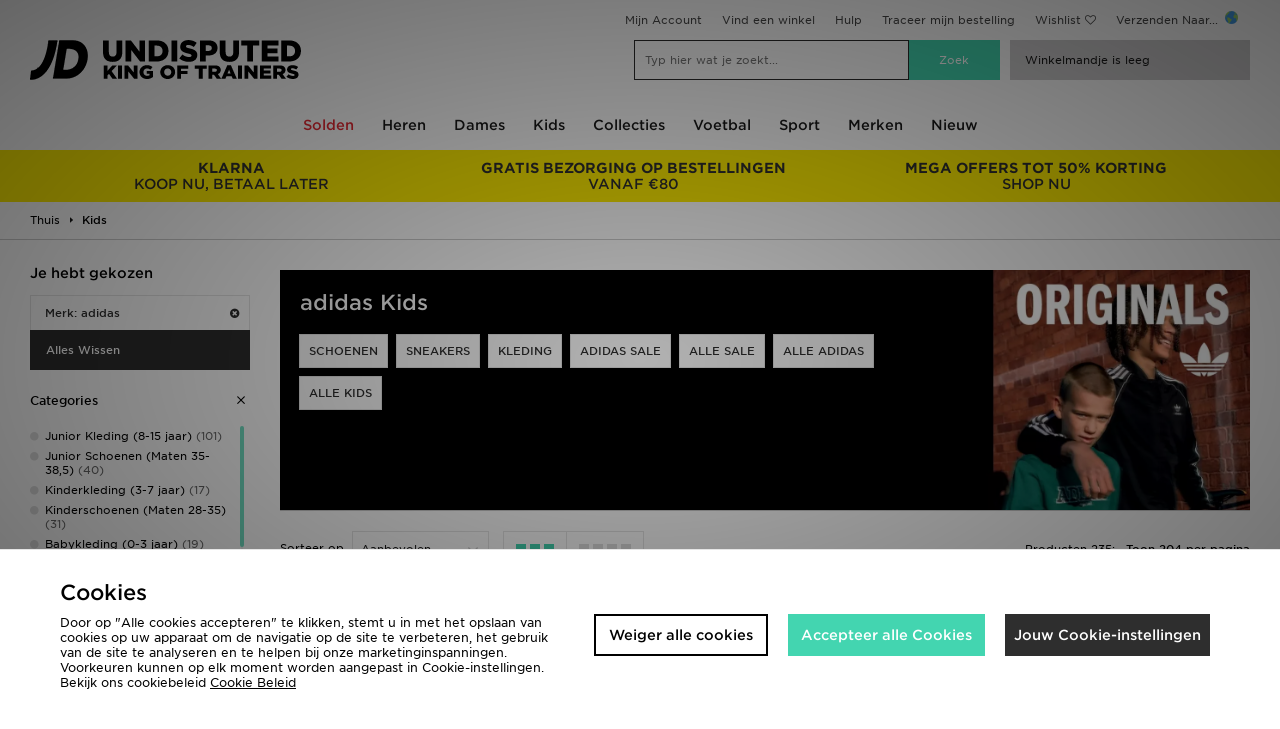

--- FILE ---
content_type: text/html;charset=UTF-8
request_url: https://www.jdsports.be/kids/brand/adidas/
body_size: 86629
content:
<!DOCTYPE html>
<!-- MESH ver. 2025-wk08 -->
<html lang="nl">
	<head>
		<!-- charset and compatibility -->
<meta charset="UTF-8">
<meta http-equiv="X-UA-Compatible" content="IE=edge,chrome=1"><script type="text/javascript">(window.NREUM||(NREUM={})).init={privacy:{cookies_enabled:true},ajax:{deny_list:["bam.nr-data.net"]},feature_flags:["soft_nav"],distributed_tracing:{enabled:true}};(window.NREUM||(NREUM={})).loader_config={agentID:"1835068722",accountID:"1041355",trustKey:"6553346",xpid:"VQYDUFVWDRABU1hVBwkCV1UH",licenseKey:"NRBR-c4c069c1e7d462b5771",applicationID:"1797085116",browserID:"1835068722"};;/*! For license information please see nr-loader-spa-1.308.0.min.js.LICENSE.txt */
(()=>{var e,t,r={384:(e,t,r)=>{"use strict";r.d(t,{NT:()=>a,US:()=>u,Zm:()=>o,bQ:()=>d,dV:()=>c,pV:()=>l});var n=r(6154),i=r(1863),s=r(1910);const a={beacon:"bam.nr-data.net",errorBeacon:"bam.nr-data.net"};function o(){return n.gm.NREUM||(n.gm.NREUM={}),void 0===n.gm.newrelic&&(n.gm.newrelic=n.gm.NREUM),n.gm.NREUM}function c(){let e=o();return e.o||(e.o={ST:n.gm.setTimeout,SI:n.gm.setImmediate||n.gm.setInterval,CT:n.gm.clearTimeout,XHR:n.gm.XMLHttpRequest,REQ:n.gm.Request,EV:n.gm.Event,PR:n.gm.Promise,MO:n.gm.MutationObserver,FETCH:n.gm.fetch,WS:n.gm.WebSocket},(0,s.i)(...Object.values(e.o))),e}function d(e,t){let r=o();r.initializedAgents??={},t.initializedAt={ms:(0,i.t)(),date:new Date},r.initializedAgents[e]=t}function u(e,t){o()[e]=t}function l(){return function(){let e=o();const t=e.info||{};e.info={beacon:a.beacon,errorBeacon:a.errorBeacon,...t}}(),function(){let e=o();const t=e.init||{};e.init={...t}}(),c(),function(){let e=o();const t=e.loader_config||{};e.loader_config={...t}}(),o()}},782:(e,t,r)=>{"use strict";r.d(t,{T:()=>n});const n=r(860).K7.pageViewTiming},860:(e,t,r)=>{"use strict";r.d(t,{$J:()=>u,K7:()=>c,P3:()=>d,XX:()=>i,Yy:()=>o,df:()=>s,qY:()=>n,v4:()=>a});const n="events",i="jserrors",s="browser/blobs",a="rum",o="browser/logs",c={ajax:"ajax",genericEvents:"generic_events",jserrors:i,logging:"logging",metrics:"metrics",pageAction:"page_action",pageViewEvent:"page_view_event",pageViewTiming:"page_view_timing",sessionReplay:"session_replay",sessionTrace:"session_trace",softNav:"soft_navigations",spa:"spa"},d={[c.pageViewEvent]:1,[c.pageViewTiming]:2,[c.metrics]:3,[c.jserrors]:4,[c.spa]:5,[c.ajax]:6,[c.sessionTrace]:7,[c.softNav]:8,[c.sessionReplay]:9,[c.logging]:10,[c.genericEvents]:11},u={[c.pageViewEvent]:a,[c.pageViewTiming]:n,[c.ajax]:n,[c.spa]:n,[c.softNav]:n,[c.metrics]:i,[c.jserrors]:i,[c.sessionTrace]:s,[c.sessionReplay]:s,[c.logging]:o,[c.genericEvents]:"ins"}},944:(e,t,r)=>{"use strict";r.d(t,{R:()=>i});var n=r(3241);function i(e,t){"function"==typeof console.debug&&(console.debug("New Relic Warning: https://github.com/newrelic/newrelic-browser-agent/blob/main/docs/warning-codes.md#".concat(e),t),(0,n.W)({agentIdentifier:null,drained:null,type:"data",name:"warn",feature:"warn",data:{code:e,secondary:t}}))}},993:(e,t,r)=>{"use strict";r.d(t,{A$:()=>s,ET:()=>a,TZ:()=>o,p_:()=>i});var n=r(860);const i={ERROR:"ERROR",WARN:"WARN",INFO:"INFO",DEBUG:"DEBUG",TRACE:"TRACE"},s={OFF:0,ERROR:1,WARN:2,INFO:3,DEBUG:4,TRACE:5},a="log",o=n.K7.logging},1541:(e,t,r)=>{"use strict";r.d(t,{U:()=>i,f:()=>n});const n={MFE:"MFE",BA:"BA"};function i(e,t){if(2!==t?.harvestEndpointVersion)return{};const r=t.agentRef.runtime.appMetadata.agents[0].entityGuid;return e?{"source.id":e.id,"source.name":e.name,"source.type":e.type,"parent.id":e.parent?.id||r,"parent.type":e.parent?.type||n.BA}:{"entity.guid":r,appId:t.agentRef.info.applicationID}}},1687:(e,t,r)=>{"use strict";r.d(t,{Ak:()=>d,Ze:()=>h,x3:()=>u});var n=r(3241),i=r(7836),s=r(3606),a=r(860),o=r(2646);const c={};function d(e,t){const r={staged:!1,priority:a.P3[t]||0};l(e),c[e].get(t)||c[e].set(t,r)}function u(e,t){e&&c[e]&&(c[e].get(t)&&c[e].delete(t),p(e,t,!1),c[e].size&&f(e))}function l(e){if(!e)throw new Error("agentIdentifier required");c[e]||(c[e]=new Map)}function h(e="",t="feature",r=!1){if(l(e),!e||!c[e].get(t)||r)return p(e,t);c[e].get(t).staged=!0,f(e)}function f(e){const t=Array.from(c[e]);t.every(([e,t])=>t.staged)&&(t.sort((e,t)=>e[1].priority-t[1].priority),t.forEach(([t])=>{c[e].delete(t),p(e,t)}))}function p(e,t,r=!0){const a=e?i.ee.get(e):i.ee,c=s.i.handlers;if(!a.aborted&&a.backlog&&c){if((0,n.W)({agentIdentifier:e,type:"lifecycle",name:"drain",feature:t}),r){const e=a.backlog[t],r=c[t];if(r){for(let t=0;e&&t<e.length;++t)g(e[t],r);Object.entries(r).forEach(([e,t])=>{Object.values(t||{}).forEach(t=>{t[0]?.on&&t[0]?.context()instanceof o.y&&t[0].on(e,t[1])})})}}a.isolatedBacklog||delete c[t],a.backlog[t]=null,a.emit("drain-"+t,[])}}function g(e,t){var r=e[1];Object.values(t[r]||{}).forEach(t=>{var r=e[0];if(t[0]===r){var n=t[1],i=e[3],s=e[2];n.apply(i,s)}})}},1738:(e,t,r)=>{"use strict";r.d(t,{U:()=>f,Y:()=>h});var n=r(3241),i=r(9908),s=r(1863),a=r(944),o=r(5701),c=r(3969),d=r(8362),u=r(860),l=r(4261);function h(e,t,r,s){const h=s||r;!h||h[e]&&h[e]!==d.d.prototype[e]||(h[e]=function(){(0,i.p)(c.xV,["API/"+e+"/called"],void 0,u.K7.metrics,r.ee),(0,n.W)({agentIdentifier:r.agentIdentifier,drained:!!o.B?.[r.agentIdentifier],type:"data",name:"api",feature:l.Pl+e,data:{}});try{return t.apply(this,arguments)}catch(e){(0,a.R)(23,e)}})}function f(e,t,r,n,a){const o=e.info;null===r?delete o.jsAttributes[t]:o.jsAttributes[t]=r,(a||null===r)&&(0,i.p)(l.Pl+n,[(0,s.t)(),t,r],void 0,"session",e.ee)}},1741:(e,t,r)=>{"use strict";r.d(t,{W:()=>s});var n=r(944),i=r(4261);class s{#e(e,...t){if(this[e]!==s.prototype[e])return this[e](...t);(0,n.R)(35,e)}addPageAction(e,t){return this.#e(i.hG,e,t)}register(e){return this.#e(i.eY,e)}recordCustomEvent(e,t){return this.#e(i.fF,e,t)}setPageViewName(e,t){return this.#e(i.Fw,e,t)}setCustomAttribute(e,t,r){return this.#e(i.cD,e,t,r)}noticeError(e,t){return this.#e(i.o5,e,t)}setUserId(e,t=!1){return this.#e(i.Dl,e,t)}setApplicationVersion(e){return this.#e(i.nb,e)}setErrorHandler(e){return this.#e(i.bt,e)}addRelease(e,t){return this.#e(i.k6,e,t)}log(e,t){return this.#e(i.$9,e,t)}start(){return this.#e(i.d3)}finished(e){return this.#e(i.BL,e)}recordReplay(){return this.#e(i.CH)}pauseReplay(){return this.#e(i.Tb)}addToTrace(e){return this.#e(i.U2,e)}setCurrentRouteName(e){return this.#e(i.PA,e)}interaction(e){return this.#e(i.dT,e)}wrapLogger(e,t,r){return this.#e(i.Wb,e,t,r)}measure(e,t){return this.#e(i.V1,e,t)}consent(e){return this.#e(i.Pv,e)}}},1863:(e,t,r)=>{"use strict";function n(){return Math.floor(performance.now())}r.d(t,{t:()=>n})},1910:(e,t,r)=>{"use strict";r.d(t,{i:()=>s});var n=r(944);const i=new Map;function s(...e){return e.every(e=>{if(i.has(e))return i.get(e);const t="function"==typeof e?e.toString():"",r=t.includes("[native code]"),s=t.includes("nrWrapper");return r||s||(0,n.R)(64,e?.name||t),i.set(e,r),r})}},2555:(e,t,r)=>{"use strict";r.d(t,{D:()=>o,f:()=>a});var n=r(384),i=r(8122);const s={beacon:n.NT.beacon,errorBeacon:n.NT.errorBeacon,licenseKey:void 0,applicationID:void 0,sa:void 0,queueTime:void 0,applicationTime:void 0,ttGuid:void 0,user:void 0,account:void 0,product:void 0,extra:void 0,jsAttributes:{},userAttributes:void 0,atts:void 0,transactionName:void 0,tNamePlain:void 0};function a(e){try{return!!e.licenseKey&&!!e.errorBeacon&&!!e.applicationID}catch(e){return!1}}const o=e=>(0,i.a)(e,s)},2614:(e,t,r)=>{"use strict";r.d(t,{BB:()=>a,H3:()=>n,g:()=>d,iL:()=>c,tS:()=>o,uh:()=>i,wk:()=>s});const n="NRBA",i="SESSION",s=144e5,a=18e5,o={STARTED:"session-started",PAUSE:"session-pause",RESET:"session-reset",RESUME:"session-resume",UPDATE:"session-update"},c={SAME_TAB:"same-tab",CROSS_TAB:"cross-tab"},d={OFF:0,FULL:1,ERROR:2}},2646:(e,t,r)=>{"use strict";r.d(t,{y:()=>n});class n{constructor(e){this.contextId=e}}},2843:(e,t,r)=>{"use strict";r.d(t,{G:()=>s,u:()=>i});var n=r(3878);function i(e,t=!1,r,i){(0,n.DD)("visibilitychange",function(){if(t)return void("hidden"===document.visibilityState&&e());e(document.visibilityState)},r,i)}function s(e,t,r){(0,n.sp)("pagehide",e,t,r)}},3241:(e,t,r)=>{"use strict";r.d(t,{W:()=>s});var n=r(6154);const i="newrelic";function s(e={}){try{n.gm.dispatchEvent(new CustomEvent(i,{detail:e}))}catch(e){}}},3304:(e,t,r)=>{"use strict";r.d(t,{A:()=>s});var n=r(7836);const i=()=>{const e=new WeakSet;return(t,r)=>{if("object"==typeof r&&null!==r){if(e.has(r))return;e.add(r)}return r}};function s(e){try{return JSON.stringify(e,i())??""}catch(e){try{n.ee.emit("internal-error",[e])}catch(e){}return""}}},3333:(e,t,r)=>{"use strict";r.d(t,{$v:()=>u,TZ:()=>n,Xh:()=>c,Zp:()=>i,kd:()=>d,mq:()=>o,nf:()=>a,qN:()=>s});const n=r(860).K7.genericEvents,i=["auxclick","click","copy","keydown","paste","scrollend"],s=["focus","blur"],a=4,o=1e3,c=2e3,d=["PageAction","UserAction","BrowserPerformance"],u={RESOURCES:"experimental.resources",REGISTER:"register"}},3434:(e,t,r)=>{"use strict";r.d(t,{Jt:()=>s,YM:()=>d});var n=r(7836),i=r(5607);const s="nr@original:".concat(i.W),a=50;var o=Object.prototype.hasOwnProperty,c=!1;function d(e,t){return e||(e=n.ee),r.inPlace=function(e,t,n,i,s){n||(n="");const a="-"===n.charAt(0);for(let o=0;o<t.length;o++){const c=t[o],d=e[c];l(d)||(e[c]=r(d,a?c+n:n,i,c,s))}},r.flag=s,r;function r(t,r,n,c,d){return l(t)?t:(r||(r=""),nrWrapper[s]=t,function(e,t,r){if(Object.defineProperty&&Object.keys)try{return Object.keys(e).forEach(function(r){Object.defineProperty(t,r,{get:function(){return e[r]},set:function(t){return e[r]=t,t}})}),t}catch(e){u([e],r)}for(var n in e)o.call(e,n)&&(t[n]=e[n])}(t,nrWrapper,e),nrWrapper);function nrWrapper(){var s,o,l,h;let f;try{o=this,s=[...arguments],l="function"==typeof n?n(s,o):n||{}}catch(t){u([t,"",[s,o,c],l],e)}i(r+"start",[s,o,c],l,d);const p=performance.now();let g;try{return h=t.apply(o,s),g=performance.now(),h}catch(e){throw g=performance.now(),i(r+"err",[s,o,e],l,d),f=e,f}finally{const e=g-p,t={start:p,end:g,duration:e,isLongTask:e>=a,methodName:c,thrownError:f};t.isLongTask&&i("long-task",[t,o],l,d),i(r+"end",[s,o,h],l,d)}}}function i(r,n,i,s){if(!c||t){var a=c;c=!0;try{e.emit(r,n,i,t,s)}catch(t){u([t,r,n,i],e)}c=a}}}function u(e,t){t||(t=n.ee);try{t.emit("internal-error",e)}catch(e){}}function l(e){return!(e&&"function"==typeof e&&e.apply&&!e[s])}},3606:(e,t,r)=>{"use strict";r.d(t,{i:()=>s});var n=r(9908);s.on=a;var i=s.handlers={};function s(e,t,r,s){a(s||n.d,i,e,t,r)}function a(e,t,r,i,s){s||(s="feature"),e||(e=n.d);var a=t[s]=t[s]||{};(a[r]=a[r]||[]).push([e,i])}},3738:(e,t,r)=>{"use strict";r.d(t,{He:()=>i,Kp:()=>o,Lc:()=>d,Rz:()=>u,TZ:()=>n,bD:()=>s,d3:()=>a,jx:()=>l,sl:()=>h,uP:()=>c});const n=r(860).K7.sessionTrace,i="bstResource",s="resource",a="-start",o="-end",c="fn"+a,d="fn"+o,u="pushState",l=1e3,h=3e4},3785:(e,t,r)=>{"use strict";r.d(t,{R:()=>c,b:()=>d});var n=r(9908),i=r(1863),s=r(860),a=r(3969),o=r(993);function c(e,t,r={},c=o.p_.INFO,d=!0,u,l=(0,i.t)()){(0,n.p)(a.xV,["API/logging/".concat(c.toLowerCase(),"/called")],void 0,s.K7.metrics,e),(0,n.p)(o.ET,[l,t,r,c,d,u],void 0,s.K7.logging,e)}function d(e){return"string"==typeof e&&Object.values(o.p_).some(t=>t===e.toUpperCase().trim())}},3878:(e,t,r)=>{"use strict";function n(e,t){return{capture:e,passive:!1,signal:t}}function i(e,t,r=!1,i){window.addEventListener(e,t,n(r,i))}function s(e,t,r=!1,i){document.addEventListener(e,t,n(r,i))}r.d(t,{DD:()=>s,jT:()=>n,sp:()=>i})},3962:(e,t,r)=>{"use strict";r.d(t,{AM:()=>a,O2:()=>l,OV:()=>s,Qu:()=>h,TZ:()=>c,ih:()=>f,pP:()=>o,t1:()=>u,tC:()=>i,wD:()=>d});var n=r(860);const i=["click","keydown","submit"],s="popstate",a="api",o="initialPageLoad",c=n.K7.softNav,d=5e3,u=500,l={INITIAL_PAGE_LOAD:"",ROUTE_CHANGE:1,UNSPECIFIED:2},h={INTERACTION:1,AJAX:2,CUSTOM_END:3,CUSTOM_TRACER:4},f={IP:"in progress",PF:"pending finish",FIN:"finished",CAN:"cancelled"}},3969:(e,t,r)=>{"use strict";r.d(t,{TZ:()=>n,XG:()=>o,rs:()=>i,xV:()=>a,z_:()=>s});const n=r(860).K7.metrics,i="sm",s="cm",a="storeSupportabilityMetrics",o="storeEventMetrics"},4234:(e,t,r)=>{"use strict";r.d(t,{W:()=>s});var n=r(7836),i=r(1687);class s{constructor(e,t){this.agentIdentifier=e,this.ee=n.ee.get(e),this.featureName=t,this.blocked=!1}deregisterDrain(){(0,i.x3)(this.agentIdentifier,this.featureName)}}},4261:(e,t,r)=>{"use strict";r.d(t,{$9:()=>u,BL:()=>c,CH:()=>p,Dl:()=>R,Fw:()=>w,PA:()=>v,Pl:()=>n,Pv:()=>A,Tb:()=>h,U2:()=>a,V1:()=>E,Wb:()=>T,bt:()=>y,cD:()=>b,d3:()=>x,dT:()=>d,eY:()=>g,fF:()=>f,hG:()=>s,hw:()=>i,k6:()=>o,nb:()=>m,o5:()=>l});const n="api-",i=n+"ixn-",s="addPageAction",a="addToTrace",o="addRelease",c="finished",d="interaction",u="log",l="noticeError",h="pauseReplay",f="recordCustomEvent",p="recordReplay",g="register",m="setApplicationVersion",v="setCurrentRouteName",b="setCustomAttribute",y="setErrorHandler",w="setPageViewName",R="setUserId",x="start",T="wrapLogger",E="measure",A="consent"},5205:(e,t,r)=>{"use strict";r.d(t,{j:()=>S});var n=r(384),i=r(1741);var s=r(2555),a=r(3333);const o=e=>{if(!e||"string"!=typeof e)return!1;try{document.createDocumentFragment().querySelector(e)}catch{return!1}return!0};var c=r(2614),d=r(944),u=r(8122);const l="[data-nr-mask]",h=e=>(0,u.a)(e,(()=>{const e={feature_flags:[],experimental:{allow_registered_children:!1,resources:!1},mask_selector:"*",block_selector:"[data-nr-block]",mask_input_options:{color:!1,date:!1,"datetime-local":!1,email:!1,month:!1,number:!1,range:!1,search:!1,tel:!1,text:!1,time:!1,url:!1,week:!1,textarea:!1,select:!1,password:!0}};return{ajax:{deny_list:void 0,block_internal:!0,enabled:!0,autoStart:!0},api:{get allow_registered_children(){return e.feature_flags.includes(a.$v.REGISTER)||e.experimental.allow_registered_children},set allow_registered_children(t){e.experimental.allow_registered_children=t},duplicate_registered_data:!1},browser_consent_mode:{enabled:!1},distributed_tracing:{enabled:void 0,exclude_newrelic_header:void 0,cors_use_newrelic_header:void 0,cors_use_tracecontext_headers:void 0,allowed_origins:void 0},get feature_flags(){return e.feature_flags},set feature_flags(t){e.feature_flags=t},generic_events:{enabled:!0,autoStart:!0},harvest:{interval:30},jserrors:{enabled:!0,autoStart:!0},logging:{enabled:!0,autoStart:!0},metrics:{enabled:!0,autoStart:!0},obfuscate:void 0,page_action:{enabled:!0},page_view_event:{enabled:!0,autoStart:!0},page_view_timing:{enabled:!0,autoStart:!0},performance:{capture_marks:!1,capture_measures:!1,capture_detail:!0,resources:{get enabled(){return e.feature_flags.includes(a.$v.RESOURCES)||e.experimental.resources},set enabled(t){e.experimental.resources=t},asset_types:[],first_party_domains:[],ignore_newrelic:!0}},privacy:{cookies_enabled:!0},proxy:{assets:void 0,beacon:void 0},session:{expiresMs:c.wk,inactiveMs:c.BB},session_replay:{autoStart:!0,enabled:!1,preload:!1,sampling_rate:10,error_sampling_rate:100,collect_fonts:!1,inline_images:!1,fix_stylesheets:!0,mask_all_inputs:!0,get mask_text_selector(){return e.mask_selector},set mask_text_selector(t){o(t)?e.mask_selector="".concat(t,",").concat(l):""===t||null===t?e.mask_selector=l:(0,d.R)(5,t)},get block_class(){return"nr-block"},get ignore_class(){return"nr-ignore"},get mask_text_class(){return"nr-mask"},get block_selector(){return e.block_selector},set block_selector(t){o(t)?e.block_selector+=",".concat(t):""!==t&&(0,d.R)(6,t)},get mask_input_options(){return e.mask_input_options},set mask_input_options(t){t&&"object"==typeof t?e.mask_input_options={...t,password:!0}:(0,d.R)(7,t)}},session_trace:{enabled:!0,autoStart:!0},soft_navigations:{enabled:!0,autoStart:!0},spa:{enabled:!0,autoStart:!0},ssl:void 0,user_actions:{enabled:!0,elementAttributes:["id","className","tagName","type"]}}})());var f=r(6154),p=r(9324);let g=0;const m={buildEnv:p.F3,distMethod:p.Xs,version:p.xv,originTime:f.WN},v={consented:!1},b={appMetadata:{},get consented(){return this.session?.state?.consent||v.consented},set consented(e){v.consented=e},customTransaction:void 0,denyList:void 0,disabled:!1,harvester:void 0,isolatedBacklog:!1,isRecording:!1,loaderType:void 0,maxBytes:3e4,obfuscator:void 0,onerror:void 0,ptid:void 0,releaseIds:{},session:void 0,timeKeeper:void 0,registeredEntities:[],jsAttributesMetadata:{bytes:0},get harvestCount(){return++g}},y=e=>{const t=(0,u.a)(e,b),r=Object.keys(m).reduce((e,t)=>(e[t]={value:m[t],writable:!1,configurable:!0,enumerable:!0},e),{});return Object.defineProperties(t,r)};var w=r(5701);const R=e=>{const t=e.startsWith("http");e+="/",r.p=t?e:"https://"+e};var x=r(7836),T=r(3241);const E={accountID:void 0,trustKey:void 0,agentID:void 0,licenseKey:void 0,applicationID:void 0,xpid:void 0},A=e=>(0,u.a)(e,E),_=new Set;function S(e,t={},r,a){let{init:o,info:c,loader_config:d,runtime:u={},exposed:l=!0}=t;if(!c){const e=(0,n.pV)();o=e.init,c=e.info,d=e.loader_config}e.init=h(o||{}),e.loader_config=A(d||{}),c.jsAttributes??={},f.bv&&(c.jsAttributes.isWorker=!0),e.info=(0,s.D)(c);const p=e.init,g=[c.beacon,c.errorBeacon];_.has(e.agentIdentifier)||(p.proxy.assets&&(R(p.proxy.assets),g.push(p.proxy.assets)),p.proxy.beacon&&g.push(p.proxy.beacon),e.beacons=[...g],function(e){const t=(0,n.pV)();Object.getOwnPropertyNames(i.W.prototype).forEach(r=>{const n=i.W.prototype[r];if("function"!=typeof n||"constructor"===n)return;let s=t[r];e[r]&&!1!==e.exposed&&"micro-agent"!==e.runtime?.loaderType&&(t[r]=(...t)=>{const n=e[r](...t);return s?s(...t):n})})}(e),(0,n.US)("activatedFeatures",w.B)),u.denyList=[...p.ajax.deny_list||[],...p.ajax.block_internal?g:[]],u.ptid=e.agentIdentifier,u.loaderType=r,e.runtime=y(u),_.has(e.agentIdentifier)||(e.ee=x.ee.get(e.agentIdentifier),e.exposed=l,(0,T.W)({agentIdentifier:e.agentIdentifier,drained:!!w.B?.[e.agentIdentifier],type:"lifecycle",name:"initialize",feature:void 0,data:e.config})),_.add(e.agentIdentifier)}},5270:(e,t,r)=>{"use strict";r.d(t,{Aw:()=>a,SR:()=>s,rF:()=>o});var n=r(384),i=r(7767);function s(e){return!!(0,n.dV)().o.MO&&(0,i.V)(e)&&!0===e?.session_trace.enabled}function a(e){return!0===e?.session_replay.preload&&s(e)}function o(e,t){try{if("string"==typeof t?.type){if("password"===t.type.toLowerCase())return"*".repeat(e?.length||0);if(void 0!==t?.dataset?.nrUnmask||t?.classList?.contains("nr-unmask"))return e}}catch(e){}return"string"==typeof e?e.replace(/[\S]/g,"*"):"*".repeat(e?.length||0)}},5289:(e,t,r)=>{"use strict";r.d(t,{GG:()=>a,Qr:()=>c,sB:()=>o});var n=r(3878),i=r(6389);function s(){return"undefined"==typeof document||"complete"===document.readyState}function a(e,t){if(s())return e();const r=(0,i.J)(e),a=setInterval(()=>{s()&&(clearInterval(a),r())},500);(0,n.sp)("load",r,t)}function o(e){if(s())return e();(0,n.DD)("DOMContentLoaded",e)}function c(e){if(s())return e();(0,n.sp)("popstate",e)}},5607:(e,t,r)=>{"use strict";r.d(t,{W:()=>n});const n=(0,r(9566).bz)()},5701:(e,t,r)=>{"use strict";r.d(t,{B:()=>s,t:()=>a});var n=r(3241);const i=new Set,s={};function a(e,t){const r=t.agentIdentifier;s[r]??={},e&&"object"==typeof e&&(i.has(r)||(t.ee.emit("rumresp",[e]),s[r]=e,i.add(r),(0,n.W)({agentIdentifier:r,loaded:!0,drained:!0,type:"lifecycle",name:"load",feature:void 0,data:e})))}},6154:(e,t,r)=>{"use strict";r.d(t,{OF:()=>d,RI:()=>i,WN:()=>h,bv:()=>s,eN:()=>f,gm:()=>a,lR:()=>l,m:()=>c,mw:()=>o,sb:()=>u});var n=r(1863);const i="undefined"!=typeof window&&!!window.document,s="undefined"!=typeof WorkerGlobalScope&&("undefined"!=typeof self&&self instanceof WorkerGlobalScope&&self.navigator instanceof WorkerNavigator||"undefined"!=typeof globalThis&&globalThis instanceof WorkerGlobalScope&&globalThis.navigator instanceof WorkerNavigator),a=i?window:"undefined"!=typeof WorkerGlobalScope&&("undefined"!=typeof self&&self instanceof WorkerGlobalScope&&self||"undefined"!=typeof globalThis&&globalThis instanceof WorkerGlobalScope&&globalThis),o=Boolean("hidden"===a?.document?.visibilityState),c=""+a?.location,d=/iPad|iPhone|iPod/.test(a.navigator?.userAgent),u=d&&"undefined"==typeof SharedWorker,l=(()=>{const e=a.navigator?.userAgent?.match(/Firefox[/\s](\d+\.\d+)/);return Array.isArray(e)&&e.length>=2?+e[1]:0})(),h=Date.now()-(0,n.t)(),f=()=>"undefined"!=typeof PerformanceNavigationTiming&&a?.performance?.getEntriesByType("navigation")?.[0]?.responseStart},6344:(e,t,r)=>{"use strict";r.d(t,{BB:()=>u,Qb:()=>l,TZ:()=>i,Ug:()=>a,Vh:()=>s,_s:()=>o,bc:()=>d,yP:()=>c});var n=r(2614);const i=r(860).K7.sessionReplay,s="errorDuringReplay",a=.12,o={DomContentLoaded:0,Load:1,FullSnapshot:2,IncrementalSnapshot:3,Meta:4,Custom:5},c={[n.g.ERROR]:15e3,[n.g.FULL]:3e5,[n.g.OFF]:0},d={RESET:{message:"Session was reset",sm:"Reset"},IMPORT:{message:"Recorder failed to import",sm:"Import"},TOO_MANY:{message:"429: Too Many Requests",sm:"Too-Many"},TOO_BIG:{message:"Payload was too large",sm:"Too-Big"},CROSS_TAB:{message:"Session Entity was set to OFF on another tab",sm:"Cross-Tab"},ENTITLEMENTS:{message:"Session Replay is not allowed and will not be started",sm:"Entitlement"}},u=5e3,l={API:"api",RESUME:"resume",SWITCH_TO_FULL:"switchToFull",INITIALIZE:"initialize",PRELOAD:"preload"}},6389:(e,t,r)=>{"use strict";function n(e,t=500,r={}){const n=r?.leading||!1;let i;return(...r)=>{n&&void 0===i&&(e.apply(this,r),i=setTimeout(()=>{i=clearTimeout(i)},t)),n||(clearTimeout(i),i=setTimeout(()=>{e.apply(this,r)},t))}}function i(e){let t=!1;return(...r)=>{t||(t=!0,e.apply(this,r))}}r.d(t,{J:()=>i,s:()=>n})},6630:(e,t,r)=>{"use strict";r.d(t,{T:()=>n});const n=r(860).K7.pageViewEvent},6774:(e,t,r)=>{"use strict";r.d(t,{T:()=>n});const n=r(860).K7.jserrors},7295:(e,t,r)=>{"use strict";r.d(t,{Xv:()=>a,gX:()=>i,iW:()=>s});var n=[];function i(e){if(!e||s(e))return!1;if(0===n.length)return!0;if("*"===n[0].hostname)return!1;for(var t=0;t<n.length;t++){var r=n[t];if(r.hostname.test(e.hostname)&&r.pathname.test(e.pathname))return!1}return!0}function s(e){return void 0===e.hostname}function a(e){if(n=[],e&&e.length)for(var t=0;t<e.length;t++){let r=e[t];if(!r)continue;if("*"===r)return void(n=[{hostname:"*"}]);0===r.indexOf("http://")?r=r.substring(7):0===r.indexOf("https://")&&(r=r.substring(8));const i=r.indexOf("/");let s,a;i>0?(s=r.substring(0,i),a=r.substring(i)):(s=r,a="*");let[c]=s.split(":");n.push({hostname:o(c),pathname:o(a,!0)})}}function o(e,t=!1){const r=e.replace(/[.+?^${}()|[\]\\]/g,e=>"\\"+e).replace(/\*/g,".*?");return new RegExp((t?"^":"")+r+"$")}},7485:(e,t,r)=>{"use strict";r.d(t,{D:()=>i});var n=r(6154);function i(e){if(0===(e||"").indexOf("data:"))return{protocol:"data"};try{const t=new URL(e,location.href),r={port:t.port,hostname:t.hostname,pathname:t.pathname,search:t.search,protocol:t.protocol.slice(0,t.protocol.indexOf(":")),sameOrigin:t.protocol===n.gm?.location?.protocol&&t.host===n.gm?.location?.host};return r.port&&""!==r.port||("http:"===t.protocol&&(r.port="80"),"https:"===t.protocol&&(r.port="443")),r.pathname&&""!==r.pathname?r.pathname.startsWith("/")||(r.pathname="/".concat(r.pathname)):r.pathname="/",r}catch(e){return{}}}},7699:(e,t,r)=>{"use strict";r.d(t,{It:()=>s,KC:()=>o,No:()=>i,qh:()=>a});var n=r(860);const i=16e3,s=1e6,a="SESSION_ERROR",o={[n.K7.logging]:!0,[n.K7.genericEvents]:!1,[n.K7.jserrors]:!1,[n.K7.ajax]:!1}},7767:(e,t,r)=>{"use strict";r.d(t,{V:()=>i});var n=r(6154);const i=e=>n.RI&&!0===e?.privacy.cookies_enabled},7836:(e,t,r)=>{"use strict";r.d(t,{P:()=>o,ee:()=>c});var n=r(384),i=r(8990),s=r(2646),a=r(5607);const o="nr@context:".concat(a.W),c=function e(t,r){var n={},a={},u={},l=!1;try{l=16===r.length&&d.initializedAgents?.[r]?.runtime.isolatedBacklog}catch(e){}var h={on:p,addEventListener:p,removeEventListener:function(e,t){var r=n[e];if(!r)return;for(var i=0;i<r.length;i++)r[i]===t&&r.splice(i,1)},emit:function(e,r,n,i,s){!1!==s&&(s=!0);if(c.aborted&&!i)return;t&&s&&t.emit(e,r,n);var o=f(n);g(e).forEach(e=>{e.apply(o,r)});var d=v()[a[e]];d&&d.push([h,e,r,o]);return o},get:m,listeners:g,context:f,buffer:function(e,t){const r=v();if(t=t||"feature",h.aborted)return;Object.entries(e||{}).forEach(([e,n])=>{a[n]=t,t in r||(r[t]=[])})},abort:function(){h._aborted=!0,Object.keys(h.backlog).forEach(e=>{delete h.backlog[e]})},isBuffering:function(e){return!!v()[a[e]]},debugId:r,backlog:l?{}:t&&"object"==typeof t.backlog?t.backlog:{},isolatedBacklog:l};return Object.defineProperty(h,"aborted",{get:()=>{let e=h._aborted||!1;return e||(t&&(e=t.aborted),e)}}),h;function f(e){return e&&e instanceof s.y?e:e?(0,i.I)(e,o,()=>new s.y(o)):new s.y(o)}function p(e,t){n[e]=g(e).concat(t)}function g(e){return n[e]||[]}function m(t){return u[t]=u[t]||e(h,t)}function v(){return h.backlog}}(void 0,"globalEE"),d=(0,n.Zm)();d.ee||(d.ee=c)},8122:(e,t,r)=>{"use strict";r.d(t,{a:()=>i});var n=r(944);function i(e,t){try{if(!e||"object"!=typeof e)return(0,n.R)(3);if(!t||"object"!=typeof t)return(0,n.R)(4);const r=Object.create(Object.getPrototypeOf(t),Object.getOwnPropertyDescriptors(t)),s=0===Object.keys(r).length?e:r;for(let a in s)if(void 0!==e[a])try{if(null===e[a]){r[a]=null;continue}Array.isArray(e[a])&&Array.isArray(t[a])?r[a]=Array.from(new Set([...e[a],...t[a]])):"object"==typeof e[a]&&"object"==typeof t[a]?r[a]=i(e[a],t[a]):r[a]=e[a]}catch(e){r[a]||(0,n.R)(1,e)}return r}catch(e){(0,n.R)(2,e)}}},8139:(e,t,r)=>{"use strict";r.d(t,{u:()=>h});var n=r(7836),i=r(3434),s=r(8990),a=r(6154);const o={},c=a.gm.XMLHttpRequest,d="addEventListener",u="removeEventListener",l="nr@wrapped:".concat(n.P);function h(e){var t=function(e){return(e||n.ee).get("events")}(e);if(o[t.debugId]++)return t;o[t.debugId]=1;var r=(0,i.YM)(t,!0);function h(e){r.inPlace(e,[d,u],"-",p)}function p(e,t){return e[1]}return"getPrototypeOf"in Object&&(a.RI&&f(document,h),c&&f(c.prototype,h),f(a.gm,h)),t.on(d+"-start",function(e,t){var n=e[1];if(null!==n&&("function"==typeof n||"object"==typeof n)&&"newrelic"!==e[0]){var i=(0,s.I)(n,l,function(){var e={object:function(){if("function"!=typeof n.handleEvent)return;return n.handleEvent.apply(n,arguments)},function:n}[typeof n];return e?r(e,"fn-",null,e.name||"anonymous"):n});this.wrapped=e[1]=i}}),t.on(u+"-start",function(e){e[1]=this.wrapped||e[1]}),t}function f(e,t,...r){let n=e;for(;"object"==typeof n&&!Object.prototype.hasOwnProperty.call(n,d);)n=Object.getPrototypeOf(n);n&&t(n,...r)}},8362:(e,t,r)=>{"use strict";r.d(t,{d:()=>s});var n=r(9566),i=r(1741);class s extends i.W{agentIdentifier=(0,n.LA)(16)}},8374:(e,t,r)=>{r.nc=(()=>{try{return document?.currentScript?.nonce}catch(e){}return""})()},8990:(e,t,r)=>{"use strict";r.d(t,{I:()=>i});var n=Object.prototype.hasOwnProperty;function i(e,t,r){if(n.call(e,t))return e[t];var i=r();if(Object.defineProperty&&Object.keys)try{return Object.defineProperty(e,t,{value:i,writable:!0,enumerable:!1}),i}catch(e){}return e[t]=i,i}},9119:(e,t,r)=>{"use strict";r.d(t,{L:()=>s});var n=/([^?#]*)[^#]*(#[^?]*|$).*/,i=/([^?#]*)().*/;function s(e,t){return e?e.replace(t?n:i,"$1$2"):e}},9300:(e,t,r)=>{"use strict";r.d(t,{T:()=>n});const n=r(860).K7.ajax},9324:(e,t,r)=>{"use strict";r.d(t,{AJ:()=>a,F3:()=>i,Xs:()=>s,Yq:()=>o,xv:()=>n});const n="1.308.0",i="PROD",s="CDN",a="@newrelic/rrweb",o="1.0.1"},9566:(e,t,r)=>{"use strict";r.d(t,{LA:()=>o,ZF:()=>c,bz:()=>a,el:()=>d});var n=r(6154);const i="xxxxxxxx-xxxx-4xxx-yxxx-xxxxxxxxxxxx";function s(e,t){return e?15&e[t]:16*Math.random()|0}function a(){const e=n.gm?.crypto||n.gm?.msCrypto;let t,r=0;return e&&e.getRandomValues&&(t=e.getRandomValues(new Uint8Array(30))),i.split("").map(e=>"x"===e?s(t,r++).toString(16):"y"===e?(3&s()|8).toString(16):e).join("")}function o(e){const t=n.gm?.crypto||n.gm?.msCrypto;let r,i=0;t&&t.getRandomValues&&(r=t.getRandomValues(new Uint8Array(e)));const a=[];for(var o=0;o<e;o++)a.push(s(r,i++).toString(16));return a.join("")}function c(){return o(16)}function d(){return o(32)}},9908:(e,t,r)=>{"use strict";r.d(t,{d:()=>n,p:()=>i});var n=r(7836).ee.get("handle");function i(e,t,r,i,s){s?(s.buffer([e],i),s.emit(e,t,r)):(n.buffer([e],i),n.emit(e,t,r))}}},n={};function i(e){var t=n[e];if(void 0!==t)return t.exports;var s=n[e]={exports:{}};return r[e](s,s.exports,i),s.exports}i.m=r,i.d=(e,t)=>{for(var r in t)i.o(t,r)&&!i.o(e,r)&&Object.defineProperty(e,r,{enumerable:!0,get:t[r]})},i.f={},i.e=e=>Promise.all(Object.keys(i.f).reduce((t,r)=>(i.f[r](e,t),t),[])),i.u=e=>({212:"nr-spa-compressor",249:"nr-spa-recorder",478:"nr-spa"}[e]+"-1.308.0.min.js"),i.o=(e,t)=>Object.prototype.hasOwnProperty.call(e,t),e={},t="NRBA-1.308.0.PROD:",i.l=(r,n,s,a)=>{if(e[r])e[r].push(n);else{var o,c;if(void 0!==s)for(var d=document.getElementsByTagName("script"),u=0;u<d.length;u++){var l=d[u];if(l.getAttribute("src")==r||l.getAttribute("data-webpack")==t+s){o=l;break}}if(!o){c=!0;var h={478:"sha512-RSfSVnmHk59T/uIPbdSE0LPeqcEdF4/+XhfJdBuccH5rYMOEZDhFdtnh6X6nJk7hGpzHd9Ujhsy7lZEz/ORYCQ==",249:"sha512-ehJXhmntm85NSqW4MkhfQqmeKFulra3klDyY0OPDUE+sQ3GokHlPh1pmAzuNy//3j4ac6lzIbmXLvGQBMYmrkg==",212:"sha512-B9h4CR46ndKRgMBcK+j67uSR2RCnJfGefU+A7FrgR/k42ovXy5x/MAVFiSvFxuVeEk/pNLgvYGMp1cBSK/G6Fg=="};(o=document.createElement("script")).charset="utf-8",i.nc&&o.setAttribute("nonce",i.nc),o.setAttribute("data-webpack",t+s),o.src=r,0!==o.src.indexOf(window.location.origin+"/")&&(o.crossOrigin="anonymous"),h[a]&&(o.integrity=h[a])}e[r]=[n];var f=(t,n)=>{o.onerror=o.onload=null,clearTimeout(p);var i=e[r];if(delete e[r],o.parentNode&&o.parentNode.removeChild(o),i&&i.forEach(e=>e(n)),t)return t(n)},p=setTimeout(f.bind(null,void 0,{type:"timeout",target:o}),12e4);o.onerror=f.bind(null,o.onerror),o.onload=f.bind(null,o.onload),c&&document.head.appendChild(o)}},i.r=e=>{"undefined"!=typeof Symbol&&Symbol.toStringTag&&Object.defineProperty(e,Symbol.toStringTag,{value:"Module"}),Object.defineProperty(e,"__esModule",{value:!0})},i.p="https://js-agent.newrelic.com/",(()=>{var e={38:0,788:0};i.f.j=(t,r)=>{var n=i.o(e,t)?e[t]:void 0;if(0!==n)if(n)r.push(n[2]);else{var s=new Promise((r,i)=>n=e[t]=[r,i]);r.push(n[2]=s);var a=i.p+i.u(t),o=new Error;i.l(a,r=>{if(i.o(e,t)&&(0!==(n=e[t])&&(e[t]=void 0),n)){var s=r&&("load"===r.type?"missing":r.type),a=r&&r.target&&r.target.src;o.message="Loading chunk "+t+" failed: ("+s+": "+a+")",o.name="ChunkLoadError",o.type=s,o.request=a,n[1](o)}},"chunk-"+t,t)}};var t=(t,r)=>{var n,s,[a,o,c]=r,d=0;if(a.some(t=>0!==e[t])){for(n in o)i.o(o,n)&&(i.m[n]=o[n]);if(c)c(i)}for(t&&t(r);d<a.length;d++)s=a[d],i.o(e,s)&&e[s]&&e[s][0](),e[s]=0},r=self["webpackChunk:NRBA-1.308.0.PROD"]=self["webpackChunk:NRBA-1.308.0.PROD"]||[];r.forEach(t.bind(null,0)),r.push=t.bind(null,r.push.bind(r))})(),(()=>{"use strict";i(8374);var e=i(8362),t=i(860);const r=Object.values(t.K7);var n=i(5205);var s=i(9908),a=i(1863),o=i(4261),c=i(1738);var d=i(1687),u=i(4234),l=i(5289),h=i(6154),f=i(944),p=i(5270),g=i(7767),m=i(6389),v=i(7699);class b extends u.W{constructor(e,t){super(e.agentIdentifier,t),this.agentRef=e,this.abortHandler=void 0,this.featAggregate=void 0,this.loadedSuccessfully=void 0,this.onAggregateImported=new Promise(e=>{this.loadedSuccessfully=e}),this.deferred=Promise.resolve(),!1===e.init[this.featureName].autoStart?this.deferred=new Promise((t,r)=>{this.ee.on("manual-start-all",(0,m.J)(()=>{(0,d.Ak)(e.agentIdentifier,this.featureName),t()}))}):(0,d.Ak)(e.agentIdentifier,t)}importAggregator(e,t,r={}){if(this.featAggregate)return;const n=async()=>{let n;await this.deferred;try{if((0,g.V)(e.init)){const{setupAgentSession:t}=await i.e(478).then(i.bind(i,8766));n=t(e)}}catch(e){(0,f.R)(20,e),this.ee.emit("internal-error",[e]),(0,s.p)(v.qh,[e],void 0,this.featureName,this.ee)}try{if(!this.#t(this.featureName,n,e.init))return(0,d.Ze)(this.agentIdentifier,this.featureName),void this.loadedSuccessfully(!1);const{Aggregate:i}=await t();this.featAggregate=new i(e,r),e.runtime.harvester.initializedAggregates.push(this.featAggregate),this.loadedSuccessfully(!0)}catch(e){(0,f.R)(34,e),this.abortHandler?.(),(0,d.Ze)(this.agentIdentifier,this.featureName,!0),this.loadedSuccessfully(!1),this.ee&&this.ee.abort()}};h.RI?(0,l.GG)(()=>n(),!0):n()}#t(e,r,n){if(this.blocked)return!1;switch(e){case t.K7.sessionReplay:return(0,p.SR)(n)&&!!r;case t.K7.sessionTrace:return!!r;default:return!0}}}var y=i(6630),w=i(2614),R=i(3241);class x extends b{static featureName=y.T;constructor(e){var t;super(e,y.T),this.setupInspectionEvents(e.agentIdentifier),t=e,(0,c.Y)(o.Fw,function(e,r){"string"==typeof e&&("/"!==e.charAt(0)&&(e="/"+e),t.runtime.customTransaction=(r||"http://custom.transaction")+e,(0,s.p)(o.Pl+o.Fw,[(0,a.t)()],void 0,void 0,t.ee))},t),this.importAggregator(e,()=>i.e(478).then(i.bind(i,2467)))}setupInspectionEvents(e){const t=(t,r)=>{t&&(0,R.W)({agentIdentifier:e,timeStamp:t.timeStamp,loaded:"complete"===t.target.readyState,type:"window",name:r,data:t.target.location+""})};(0,l.sB)(e=>{t(e,"DOMContentLoaded")}),(0,l.GG)(e=>{t(e,"load")}),(0,l.Qr)(e=>{t(e,"navigate")}),this.ee.on(w.tS.UPDATE,(t,r)=>{(0,R.W)({agentIdentifier:e,type:"lifecycle",name:"session",data:r})})}}var T=i(384);class E extends e.d{constructor(e){var t;(super(),h.gm)?(this.features={},(0,T.bQ)(this.agentIdentifier,this),this.desiredFeatures=new Set(e.features||[]),this.desiredFeatures.add(x),(0,n.j)(this,e,e.loaderType||"agent"),t=this,(0,c.Y)(o.cD,function(e,r,n=!1){if("string"==typeof e){if(["string","number","boolean"].includes(typeof r)||null===r)return(0,c.U)(t,e,r,o.cD,n);(0,f.R)(40,typeof r)}else(0,f.R)(39,typeof e)},t),function(e){(0,c.Y)(o.Dl,function(t,r=!1){if("string"!=typeof t&&null!==t)return void(0,f.R)(41,typeof t);const n=e.info.jsAttributes["enduser.id"];r&&null!=n&&n!==t?(0,s.p)(o.Pl+"setUserIdAndResetSession",[t],void 0,"session",e.ee):(0,c.U)(e,"enduser.id",t,o.Dl,!0)},e)}(this),function(e){(0,c.Y)(o.nb,function(t){if("string"==typeof t||null===t)return(0,c.U)(e,"application.version",t,o.nb,!1);(0,f.R)(42,typeof t)},e)}(this),function(e){(0,c.Y)(o.d3,function(){e.ee.emit("manual-start-all")},e)}(this),function(e){(0,c.Y)(o.Pv,function(t=!0){if("boolean"==typeof t){if((0,s.p)(o.Pl+o.Pv,[t],void 0,"session",e.ee),e.runtime.consented=t,t){const t=e.features.page_view_event;t.onAggregateImported.then(e=>{const r=t.featAggregate;e&&!r.sentRum&&r.sendRum()})}}else(0,f.R)(65,typeof t)},e)}(this),this.run()):(0,f.R)(21)}get config(){return{info:this.info,init:this.init,loader_config:this.loader_config,runtime:this.runtime}}get api(){return this}run(){try{const e=function(e){const t={};return r.forEach(r=>{t[r]=!!e[r]?.enabled}),t}(this.init),n=[...this.desiredFeatures];n.sort((e,r)=>t.P3[e.featureName]-t.P3[r.featureName]),n.forEach(r=>{if(!e[r.featureName]&&r.featureName!==t.K7.pageViewEvent)return;if(r.featureName===t.K7.spa)return void(0,f.R)(67);const n=function(e){switch(e){case t.K7.ajax:return[t.K7.jserrors];case t.K7.sessionTrace:return[t.K7.ajax,t.K7.pageViewEvent];case t.K7.sessionReplay:return[t.K7.sessionTrace];case t.K7.pageViewTiming:return[t.K7.pageViewEvent];default:return[]}}(r.featureName).filter(e=>!(e in this.features));n.length>0&&(0,f.R)(36,{targetFeature:r.featureName,missingDependencies:n}),this.features[r.featureName]=new r(this)})}catch(e){(0,f.R)(22,e);for(const e in this.features)this.features[e].abortHandler?.();const t=(0,T.Zm)();delete t.initializedAgents[this.agentIdentifier]?.features,delete this.sharedAggregator;return t.ee.get(this.agentIdentifier).abort(),!1}}}var A=i(2843),_=i(782);class S extends b{static featureName=_.T;constructor(e){super(e,_.T),h.RI&&((0,A.u)(()=>(0,s.p)("docHidden",[(0,a.t)()],void 0,_.T,this.ee),!0),(0,A.G)(()=>(0,s.p)("winPagehide",[(0,a.t)()],void 0,_.T,this.ee)),this.importAggregator(e,()=>i.e(478).then(i.bind(i,9917))))}}var O=i(3969);class I extends b{static featureName=O.TZ;constructor(e){super(e,O.TZ),h.RI&&document.addEventListener("securitypolicyviolation",e=>{(0,s.p)(O.xV,["Generic/CSPViolation/Detected"],void 0,this.featureName,this.ee)}),this.importAggregator(e,()=>i.e(478).then(i.bind(i,6555)))}}var N=i(6774),P=i(3878),k=i(3304);class D{constructor(e,t,r,n,i){this.name="UncaughtError",this.message="string"==typeof e?e:(0,k.A)(e),this.sourceURL=t,this.line=r,this.column=n,this.__newrelic=i}}function C(e){return M(e)?e:new D(void 0!==e?.message?e.message:e,e?.filename||e?.sourceURL,e?.lineno||e?.line,e?.colno||e?.col,e?.__newrelic,e?.cause)}function j(e){const t="Unhandled Promise Rejection: ";if(!e?.reason)return;if(M(e.reason)){try{e.reason.message.startsWith(t)||(e.reason.message=t+e.reason.message)}catch(e){}return C(e.reason)}const r=C(e.reason);return(r.message||"").startsWith(t)||(r.message=t+r.message),r}function L(e){if(e.error instanceof SyntaxError&&!/:\d+$/.test(e.error.stack?.trim())){const t=new D(e.message,e.filename,e.lineno,e.colno,e.error.__newrelic,e.cause);return t.name=SyntaxError.name,t}return M(e.error)?e.error:C(e)}function M(e){return e instanceof Error&&!!e.stack}function H(e,r,n,i,o=(0,a.t)()){"string"==typeof e&&(e=new Error(e)),(0,s.p)("err",[e,o,!1,r,n.runtime.isRecording,void 0,i],void 0,t.K7.jserrors,n.ee),(0,s.p)("uaErr",[],void 0,t.K7.genericEvents,n.ee)}var B=i(1541),K=i(993),W=i(3785);function U(e,{customAttributes:t={},level:r=K.p_.INFO}={},n,i,s=(0,a.t)()){(0,W.R)(n.ee,e,t,r,!1,i,s)}function F(e,r,n,i,c=(0,a.t)()){(0,s.p)(o.Pl+o.hG,[c,e,r,i],void 0,t.K7.genericEvents,n.ee)}function V(e,r,n,i,c=(0,a.t)()){const{start:d,end:u,customAttributes:l}=r||{},h={customAttributes:l||{}};if("object"!=typeof h.customAttributes||"string"!=typeof e||0===e.length)return void(0,f.R)(57);const p=(e,t)=>null==e?t:"number"==typeof e?e:e instanceof PerformanceMark?e.startTime:Number.NaN;if(h.start=p(d,0),h.end=p(u,c),Number.isNaN(h.start)||Number.isNaN(h.end))(0,f.R)(57);else{if(h.duration=h.end-h.start,!(h.duration<0))return(0,s.p)(o.Pl+o.V1,[h,e,i],void 0,t.K7.genericEvents,n.ee),h;(0,f.R)(58)}}function G(e,r={},n,i,c=(0,a.t)()){(0,s.p)(o.Pl+o.fF,[c,e,r,i],void 0,t.K7.genericEvents,n.ee)}function z(e){(0,c.Y)(o.eY,function(t){return Y(e,t)},e)}function Y(e,r,n){(0,f.R)(54,"newrelic.register"),r||={},r.type=B.f.MFE,r.licenseKey||=e.info.licenseKey,r.blocked=!1,r.parent=n||{},Array.isArray(r.tags)||(r.tags=[]);const i={};r.tags.forEach(e=>{"name"!==e&&"id"!==e&&(i["source.".concat(e)]=!0)}),r.isolated??=!0;let o=()=>{};const c=e.runtime.registeredEntities;if(!r.isolated){const e=c.find(({metadata:{target:{id:e}}})=>e===r.id&&!r.isolated);if(e)return e}const d=e=>{r.blocked=!0,o=e};function u(e){return"string"==typeof e&&!!e.trim()&&e.trim().length<501||"number"==typeof e}e.init.api.allow_registered_children||d((0,m.J)(()=>(0,f.R)(55))),u(r.id)&&u(r.name)||d((0,m.J)(()=>(0,f.R)(48,r)));const l={addPageAction:(t,n={})=>g(F,[t,{...i,...n},e],r),deregister:()=>{d((0,m.J)(()=>(0,f.R)(68)))},log:(t,n={})=>g(U,[t,{...n,customAttributes:{...i,...n.customAttributes||{}}},e],r),measure:(t,n={})=>g(V,[t,{...n,customAttributes:{...i,...n.customAttributes||{}}},e],r),noticeError:(t,n={})=>g(H,[t,{...i,...n},e],r),register:(t={})=>g(Y,[e,t],l.metadata.target),recordCustomEvent:(t,n={})=>g(G,[t,{...i,...n},e],r),setApplicationVersion:e=>p("application.version",e),setCustomAttribute:(e,t)=>p(e,t),setUserId:e=>p("enduser.id",e),metadata:{customAttributes:i,target:r}},h=()=>(r.blocked&&o(),r.blocked);h()||c.push(l);const p=(e,t)=>{h()||(i[e]=t)},g=(r,n,i)=>{if(h())return;const o=(0,a.t)();(0,s.p)(O.xV,["API/register/".concat(r.name,"/called")],void 0,t.K7.metrics,e.ee);try{if(e.init.api.duplicate_registered_data&&"register"!==r.name){let e=n;if(n[1]instanceof Object){const t={"child.id":i.id,"child.type":i.type};e="customAttributes"in n[1]?[n[0],{...n[1],customAttributes:{...n[1].customAttributes,...t}},...n.slice(2)]:[n[0],{...n[1],...t},...n.slice(2)]}r(...e,void 0,o)}return r(...n,i,o)}catch(e){(0,f.R)(50,e)}};return l}class Z extends b{static featureName=N.T;constructor(e){var t;super(e,N.T),t=e,(0,c.Y)(o.o5,(e,r)=>H(e,r,t),t),function(e){(0,c.Y)(o.bt,function(t){e.runtime.onerror=t},e)}(e),function(e){let t=0;(0,c.Y)(o.k6,function(e,r){++t>10||(this.runtime.releaseIds[e.slice(-200)]=(""+r).slice(-200))},e)}(e),z(e);try{this.removeOnAbort=new AbortController}catch(e){}this.ee.on("internal-error",(t,r)=>{this.abortHandler&&(0,s.p)("ierr",[C(t),(0,a.t)(),!0,{},e.runtime.isRecording,r],void 0,this.featureName,this.ee)}),h.gm.addEventListener("unhandledrejection",t=>{this.abortHandler&&(0,s.p)("err",[j(t),(0,a.t)(),!1,{unhandledPromiseRejection:1},e.runtime.isRecording],void 0,this.featureName,this.ee)},(0,P.jT)(!1,this.removeOnAbort?.signal)),h.gm.addEventListener("error",t=>{this.abortHandler&&(0,s.p)("err",[L(t),(0,a.t)(),!1,{},e.runtime.isRecording],void 0,this.featureName,this.ee)},(0,P.jT)(!1,this.removeOnAbort?.signal)),this.abortHandler=this.#r,this.importAggregator(e,()=>i.e(478).then(i.bind(i,2176)))}#r(){this.removeOnAbort?.abort(),this.abortHandler=void 0}}var q=i(8990);let X=1;function J(e){const t=typeof e;return!e||"object"!==t&&"function"!==t?-1:e===h.gm?0:(0,q.I)(e,"nr@id",function(){return X++})}function Q(e){if("string"==typeof e&&e.length)return e.length;if("object"==typeof e){if("undefined"!=typeof ArrayBuffer&&e instanceof ArrayBuffer&&e.byteLength)return e.byteLength;if("undefined"!=typeof Blob&&e instanceof Blob&&e.size)return e.size;if(!("undefined"!=typeof FormData&&e instanceof FormData))try{return(0,k.A)(e).length}catch(e){return}}}var ee=i(8139),te=i(7836),re=i(3434);const ne={},ie=["open","send"];function se(e){var t=e||te.ee;const r=function(e){return(e||te.ee).get("xhr")}(t);if(void 0===h.gm.XMLHttpRequest)return r;if(ne[r.debugId]++)return r;ne[r.debugId]=1,(0,ee.u)(t);var n=(0,re.YM)(r),i=h.gm.XMLHttpRequest,s=h.gm.MutationObserver,a=h.gm.Promise,o=h.gm.setInterval,c="readystatechange",d=["onload","onerror","onabort","onloadstart","onloadend","onprogress","ontimeout"],u=[],l=h.gm.XMLHttpRequest=function(e){const t=new i(e),s=r.context(t);try{r.emit("new-xhr",[t],s),t.addEventListener(c,(a=s,function(){var e=this;e.readyState>3&&!a.resolved&&(a.resolved=!0,r.emit("xhr-resolved",[],e)),n.inPlace(e,d,"fn-",y)}),(0,P.jT)(!1))}catch(e){(0,f.R)(15,e);try{r.emit("internal-error",[e])}catch(e){}}var a;return t};function p(e,t){n.inPlace(t,["onreadystatechange"],"fn-",y)}if(function(e,t){for(var r in e)t[r]=e[r]}(i,l),l.prototype=i.prototype,n.inPlace(l.prototype,ie,"-xhr-",y),r.on("send-xhr-start",function(e,t){p(e,t),function(e){u.push(e),s&&(g?g.then(b):o?o(b):(m=-m,v.data=m))}(t)}),r.on("open-xhr-start",p),s){var g=a&&a.resolve();if(!o&&!a){var m=1,v=document.createTextNode(m);new s(b).observe(v,{characterData:!0})}}else t.on("fn-end",function(e){e[0]&&e[0].type===c||b()});function b(){for(var e=0;e<u.length;e++)p(0,u[e]);u.length&&(u=[])}function y(e,t){return t}return r}var ae="fetch-",oe=ae+"body-",ce=["arrayBuffer","blob","json","text","formData"],de=h.gm.Request,ue=h.gm.Response,le="prototype";const he={};function fe(e){const t=function(e){return(e||te.ee).get("fetch")}(e);if(!(de&&ue&&h.gm.fetch))return t;if(he[t.debugId]++)return t;function r(e,r,n){var i=e[r];"function"==typeof i&&(e[r]=function(){var e,r=[...arguments],s={};t.emit(n+"before-start",[r],s),s[te.P]&&s[te.P].dt&&(e=s[te.P].dt);var a=i.apply(this,r);return t.emit(n+"start",[r,e],a),a.then(function(e){return t.emit(n+"end",[null,e],a),e},function(e){throw t.emit(n+"end",[e],a),e})})}return he[t.debugId]=1,ce.forEach(e=>{r(de[le],e,oe),r(ue[le],e,oe)}),r(h.gm,"fetch",ae),t.on(ae+"end",function(e,r){var n=this;if(r){var i=r.headers.get("content-length");null!==i&&(n.rxSize=i),t.emit(ae+"done",[null,r],n)}else t.emit(ae+"done",[e],n)}),t}var pe=i(7485),ge=i(9566);class me{constructor(e){this.agentRef=e}generateTracePayload(e){const t=this.agentRef.loader_config;if(!this.shouldGenerateTrace(e)||!t)return null;var r=(t.accountID||"").toString()||null,n=(t.agentID||"").toString()||null,i=(t.trustKey||"").toString()||null;if(!r||!n)return null;var s=(0,ge.ZF)(),a=(0,ge.el)(),o=Date.now(),c={spanId:s,traceId:a,timestamp:o};return(e.sameOrigin||this.isAllowedOrigin(e)&&this.useTraceContextHeadersForCors())&&(c.traceContextParentHeader=this.generateTraceContextParentHeader(s,a),c.traceContextStateHeader=this.generateTraceContextStateHeader(s,o,r,n,i)),(e.sameOrigin&&!this.excludeNewrelicHeader()||!e.sameOrigin&&this.isAllowedOrigin(e)&&this.useNewrelicHeaderForCors())&&(c.newrelicHeader=this.generateTraceHeader(s,a,o,r,n,i)),c}generateTraceContextParentHeader(e,t){return"00-"+t+"-"+e+"-01"}generateTraceContextStateHeader(e,t,r,n,i){return i+"@nr=0-1-"+r+"-"+n+"-"+e+"----"+t}generateTraceHeader(e,t,r,n,i,s){if(!("function"==typeof h.gm?.btoa))return null;var a={v:[0,1],d:{ty:"Browser",ac:n,ap:i,id:e,tr:t,ti:r}};return s&&n!==s&&(a.d.tk=s),btoa((0,k.A)(a))}shouldGenerateTrace(e){return this.agentRef.init?.distributed_tracing?.enabled&&this.isAllowedOrigin(e)}isAllowedOrigin(e){var t=!1;const r=this.agentRef.init?.distributed_tracing;if(e.sameOrigin)t=!0;else if(r?.allowed_origins instanceof Array)for(var n=0;n<r.allowed_origins.length;n++){var i=(0,pe.D)(r.allowed_origins[n]);if(e.hostname===i.hostname&&e.protocol===i.protocol&&e.port===i.port){t=!0;break}}return t}excludeNewrelicHeader(){var e=this.agentRef.init?.distributed_tracing;return!!e&&!!e.exclude_newrelic_header}useNewrelicHeaderForCors(){var e=this.agentRef.init?.distributed_tracing;return!!e&&!1!==e.cors_use_newrelic_header}useTraceContextHeadersForCors(){var e=this.agentRef.init?.distributed_tracing;return!!e&&!!e.cors_use_tracecontext_headers}}var ve=i(9300),be=i(7295);function ye(e){return"string"==typeof e?e:e instanceof(0,T.dV)().o.REQ?e.url:h.gm?.URL&&e instanceof URL?e.href:void 0}var we=["load","error","abort","timeout"],Re=we.length,xe=(0,T.dV)().o.REQ,Te=(0,T.dV)().o.XHR;const Ee="X-NewRelic-App-Data";class Ae extends b{static featureName=ve.T;constructor(e){super(e,ve.T),this.dt=new me(e),this.handler=(e,t,r,n)=>(0,s.p)(e,t,r,n,this.ee);try{const e={xmlhttprequest:"xhr",fetch:"fetch",beacon:"beacon"};h.gm?.performance?.getEntriesByType("resource").forEach(r=>{if(r.initiatorType in e&&0!==r.responseStatus){const n={status:r.responseStatus},i={rxSize:r.transferSize,duration:Math.floor(r.duration),cbTime:0};_e(n,r.name),this.handler("xhr",[n,i,r.startTime,r.responseEnd,e[r.initiatorType]],void 0,t.K7.ajax)}})}catch(e){}fe(this.ee),se(this.ee),function(e,r,n,i){function o(e){var t=this;t.totalCbs=0,t.called=0,t.cbTime=0,t.end=T,t.ended=!1,t.xhrGuids={},t.lastSize=null,t.loadCaptureCalled=!1,t.params=this.params||{},t.metrics=this.metrics||{},t.latestLongtaskEnd=0,e.addEventListener("load",function(r){E(t,e)},(0,P.jT)(!1)),h.lR||e.addEventListener("progress",function(e){t.lastSize=e.loaded},(0,P.jT)(!1))}function c(e){this.params={method:e[0]},_e(this,e[1]),this.metrics={}}function d(t,r){e.loader_config.xpid&&this.sameOrigin&&r.setRequestHeader("X-NewRelic-ID",e.loader_config.xpid);var n=i.generateTracePayload(this.parsedOrigin);if(n){var s=!1;n.newrelicHeader&&(r.setRequestHeader("newrelic",n.newrelicHeader),s=!0),n.traceContextParentHeader&&(r.setRequestHeader("traceparent",n.traceContextParentHeader),n.traceContextStateHeader&&r.setRequestHeader("tracestate",n.traceContextStateHeader),s=!0),s&&(this.dt=n)}}function u(e,t){var n=this.metrics,i=e[0],s=this;if(n&&i){var o=Q(i);o&&(n.txSize=o)}this.startTime=(0,a.t)(),this.body=i,this.listener=function(e){try{"abort"!==e.type||s.loadCaptureCalled||(s.params.aborted=!0),("load"!==e.type||s.called===s.totalCbs&&(s.onloadCalled||"function"!=typeof t.onload)&&"function"==typeof s.end)&&s.end(t)}catch(e){try{r.emit("internal-error",[e])}catch(e){}}};for(var c=0;c<Re;c++)t.addEventListener(we[c],this.listener,(0,P.jT)(!1))}function l(e,t,r){this.cbTime+=e,t?this.onloadCalled=!0:this.called+=1,this.called!==this.totalCbs||!this.onloadCalled&&"function"==typeof r.onload||"function"!=typeof this.end||this.end(r)}function f(e,t){var r=""+J(e)+!!t;this.xhrGuids&&!this.xhrGuids[r]&&(this.xhrGuids[r]=!0,this.totalCbs+=1)}function p(e,t){var r=""+J(e)+!!t;this.xhrGuids&&this.xhrGuids[r]&&(delete this.xhrGuids[r],this.totalCbs-=1)}function g(){this.endTime=(0,a.t)()}function m(e,t){t instanceof Te&&"load"===e[0]&&r.emit("xhr-load-added",[e[1],e[2]],t)}function v(e,t){t instanceof Te&&"load"===e[0]&&r.emit("xhr-load-removed",[e[1],e[2]],t)}function b(e,t,r){t instanceof Te&&("onload"===r&&(this.onload=!0),("load"===(e[0]&&e[0].type)||this.onload)&&(this.xhrCbStart=(0,a.t)()))}function y(e,t){this.xhrCbStart&&r.emit("xhr-cb-time",[(0,a.t)()-this.xhrCbStart,this.onload,t],t)}function w(e){var t,r=e[1]||{};if("string"==typeof e[0]?0===(t=e[0]).length&&h.RI&&(t=""+h.gm.location.href):e[0]&&e[0].url?t=e[0].url:h.gm?.URL&&e[0]&&e[0]instanceof URL?t=e[0].href:"function"==typeof e[0].toString&&(t=e[0].toString()),"string"==typeof t&&0!==t.length){t&&(this.parsedOrigin=(0,pe.D)(t),this.sameOrigin=this.parsedOrigin.sameOrigin);var n=i.generateTracePayload(this.parsedOrigin);if(n&&(n.newrelicHeader||n.traceContextParentHeader))if(e[0]&&e[0].headers)o(e[0].headers,n)&&(this.dt=n);else{var s={};for(var a in r)s[a]=r[a];s.headers=new Headers(r.headers||{}),o(s.headers,n)&&(this.dt=n),e.length>1?e[1]=s:e.push(s)}}function o(e,t){var r=!1;return t.newrelicHeader&&(e.set("newrelic",t.newrelicHeader),r=!0),t.traceContextParentHeader&&(e.set("traceparent",t.traceContextParentHeader),t.traceContextStateHeader&&e.set("tracestate",t.traceContextStateHeader),r=!0),r}}function R(e,t){this.params={},this.metrics={},this.startTime=(0,a.t)(),this.dt=t,e.length>=1&&(this.target=e[0]),e.length>=2&&(this.opts=e[1]);var r=this.opts||{},n=this.target;_e(this,ye(n));var i=(""+(n&&n instanceof xe&&n.method||r.method||"GET")).toUpperCase();this.params.method=i,this.body=r.body,this.txSize=Q(r.body)||0}function x(e,r){if(this.endTime=(0,a.t)(),this.params||(this.params={}),(0,be.iW)(this.params))return;let i;this.params.status=r?r.status:0,"string"==typeof this.rxSize&&this.rxSize.length>0&&(i=+this.rxSize);const s={txSize:this.txSize,rxSize:i,duration:(0,a.t)()-this.startTime};n("xhr",[this.params,s,this.startTime,this.endTime,"fetch"],this,t.K7.ajax)}function T(e){const r=this.params,i=this.metrics;if(!this.ended){this.ended=!0;for(let t=0;t<Re;t++)e.removeEventListener(we[t],this.listener,!1);r.aborted||(0,be.iW)(r)||(i.duration=(0,a.t)()-this.startTime,this.loadCaptureCalled||4!==e.readyState?null==r.status&&(r.status=0):E(this,e),i.cbTime=this.cbTime,n("xhr",[r,i,this.startTime,this.endTime,"xhr"],this,t.K7.ajax))}}function E(e,n){e.params.status=n.status;var i=function(e,t){var r=e.responseType;return"json"===r&&null!==t?t:"arraybuffer"===r||"blob"===r||"json"===r?Q(e.response):"text"===r||""===r||void 0===r?Q(e.responseText):void 0}(n,e.lastSize);if(i&&(e.metrics.rxSize=i),e.sameOrigin&&n.getAllResponseHeaders().indexOf(Ee)>=0){var a=n.getResponseHeader(Ee);a&&((0,s.p)(O.rs,["Ajax/CrossApplicationTracing/Header/Seen"],void 0,t.K7.metrics,r),e.params.cat=a.split(", ").pop())}e.loadCaptureCalled=!0}r.on("new-xhr",o),r.on("open-xhr-start",c),r.on("open-xhr-end",d),r.on("send-xhr-start",u),r.on("xhr-cb-time",l),r.on("xhr-load-added",f),r.on("xhr-load-removed",p),r.on("xhr-resolved",g),r.on("addEventListener-end",m),r.on("removeEventListener-end",v),r.on("fn-end",y),r.on("fetch-before-start",w),r.on("fetch-start",R),r.on("fn-start",b),r.on("fetch-done",x)}(e,this.ee,this.handler,this.dt),this.importAggregator(e,()=>i.e(478).then(i.bind(i,3845)))}}function _e(e,t){var r=(0,pe.D)(t),n=e.params||e;n.hostname=r.hostname,n.port=r.port,n.protocol=r.protocol,n.host=r.hostname+":"+r.port,n.pathname=r.pathname,e.parsedOrigin=r,e.sameOrigin=r.sameOrigin}const Se={},Oe=["pushState","replaceState"];function Ie(e){const t=function(e){return(e||te.ee).get("history")}(e);return!h.RI||Se[t.debugId]++||(Se[t.debugId]=1,(0,re.YM)(t).inPlace(window.history,Oe,"-")),t}var Ne=i(3738);function Pe(e){(0,c.Y)(o.BL,function(r=Date.now()){const n=r-h.WN;n<0&&(0,f.R)(62,r),(0,s.p)(O.XG,[o.BL,{time:n}],void 0,t.K7.metrics,e.ee),e.addToTrace({name:o.BL,start:r,origin:"nr"}),(0,s.p)(o.Pl+o.hG,[n,o.BL],void 0,t.K7.genericEvents,e.ee)},e)}const{He:ke,bD:De,d3:Ce,Kp:je,TZ:Le,Lc:Me,uP:He,Rz:Be}=Ne;class Ke extends b{static featureName=Le;constructor(e){var r;super(e,Le),r=e,(0,c.Y)(o.U2,function(e){if(!(e&&"object"==typeof e&&e.name&&e.start))return;const n={n:e.name,s:e.start-h.WN,e:(e.end||e.start)-h.WN,o:e.origin||"",t:"api"};n.s<0||n.e<0||n.e<n.s?(0,f.R)(61,{start:n.s,end:n.e}):(0,s.p)("bstApi",[n],void 0,t.K7.sessionTrace,r.ee)},r),Pe(e);if(!(0,g.V)(e.init))return void this.deregisterDrain();const n=this.ee;let d;Ie(n),this.eventsEE=(0,ee.u)(n),this.eventsEE.on(He,function(e,t){this.bstStart=(0,a.t)()}),this.eventsEE.on(Me,function(e,r){(0,s.p)("bst",[e[0],r,this.bstStart,(0,a.t)()],void 0,t.K7.sessionTrace,n)}),n.on(Be+Ce,function(e){this.time=(0,a.t)(),this.startPath=location.pathname+location.hash}),n.on(Be+je,function(e){(0,s.p)("bstHist",[location.pathname+location.hash,this.startPath,this.time],void 0,t.K7.sessionTrace,n)});try{d=new PerformanceObserver(e=>{const r=e.getEntries();(0,s.p)(ke,[r],void 0,t.K7.sessionTrace,n)}),d.observe({type:De,buffered:!0})}catch(e){}this.importAggregator(e,()=>i.e(478).then(i.bind(i,6974)),{resourceObserver:d})}}var We=i(6344);class Ue extends b{static featureName=We.TZ;#n;recorder;constructor(e){var r;let n;super(e,We.TZ),r=e,(0,c.Y)(o.CH,function(){(0,s.p)(o.CH,[],void 0,t.K7.sessionReplay,r.ee)},r),function(e){(0,c.Y)(o.Tb,function(){(0,s.p)(o.Tb,[],void 0,t.K7.sessionReplay,e.ee)},e)}(e);try{n=JSON.parse(localStorage.getItem("".concat(w.H3,"_").concat(w.uh)))}catch(e){}(0,p.SR)(e.init)&&this.ee.on(o.CH,()=>this.#i()),this.#s(n)&&this.importRecorder().then(e=>{e.startRecording(We.Qb.PRELOAD,n?.sessionReplayMode)}),this.importAggregator(this.agentRef,()=>i.e(478).then(i.bind(i,6167)),this),this.ee.on("err",e=>{this.blocked||this.agentRef.runtime.isRecording&&(this.errorNoticed=!0,(0,s.p)(We.Vh,[e],void 0,this.featureName,this.ee))})}#s(e){return e&&(e.sessionReplayMode===w.g.FULL||e.sessionReplayMode===w.g.ERROR)||(0,p.Aw)(this.agentRef.init)}importRecorder(){return this.recorder?Promise.resolve(this.recorder):(this.#n??=Promise.all([i.e(478),i.e(249)]).then(i.bind(i,4866)).then(({Recorder:e})=>(this.recorder=new e(this),this.recorder)).catch(e=>{throw this.ee.emit("internal-error",[e]),this.blocked=!0,e}),this.#n)}#i(){this.blocked||(this.featAggregate?this.featAggregate.mode!==w.g.FULL&&this.featAggregate.initializeRecording(w.g.FULL,!0,We.Qb.API):this.importRecorder().then(()=>{this.recorder.startRecording(We.Qb.API,w.g.FULL)}))}}var Fe=i(3962);class Ve extends b{static featureName=Fe.TZ;constructor(e){if(super(e,Fe.TZ),function(e){const r=e.ee.get("tracer");function n(){}(0,c.Y)(o.dT,function(e){return(new n).get("object"==typeof e?e:{})},e);const i=n.prototype={createTracer:function(n,i){var o={},c=this,d="function"==typeof i;return(0,s.p)(O.xV,["API/createTracer/called"],void 0,t.K7.metrics,e.ee),function(){if(r.emit((d?"":"no-")+"fn-start",[(0,a.t)(),c,d],o),d)try{return i.apply(this,arguments)}catch(e){const t="string"==typeof e?new Error(e):e;throw r.emit("fn-err",[arguments,this,t],o),t}finally{r.emit("fn-end",[(0,a.t)()],o)}}}};["actionText","setName","setAttribute","save","ignore","onEnd","getContext","end","get"].forEach(r=>{c.Y.apply(this,[r,function(){return(0,s.p)(o.hw+r,[performance.now(),...arguments],this,t.K7.softNav,e.ee),this},e,i])}),(0,c.Y)(o.PA,function(){(0,s.p)(o.hw+"routeName",[performance.now(),...arguments],void 0,t.K7.softNav,e.ee)},e)}(e),!h.RI||!(0,T.dV)().o.MO)return;const r=Ie(this.ee);try{this.removeOnAbort=new AbortController}catch(e){}Fe.tC.forEach(e=>{(0,P.sp)(e,e=>{l(e)},!0,this.removeOnAbort?.signal)});const n=()=>(0,s.p)("newURL",[(0,a.t)(),""+window.location],void 0,this.featureName,this.ee);r.on("pushState-end",n),r.on("replaceState-end",n),(0,P.sp)(Fe.OV,e=>{l(e),(0,s.p)("newURL",[e.timeStamp,""+window.location],void 0,this.featureName,this.ee)},!0,this.removeOnAbort?.signal);let d=!1;const u=new((0,T.dV)().o.MO)((e,t)=>{d||(d=!0,requestAnimationFrame(()=>{(0,s.p)("newDom",[(0,a.t)()],void 0,this.featureName,this.ee),d=!1}))}),l=(0,m.s)(e=>{"loading"!==document.readyState&&((0,s.p)("newUIEvent",[e],void 0,this.featureName,this.ee),u.observe(document.body,{attributes:!0,childList:!0,subtree:!0,characterData:!0}))},100,{leading:!0});this.abortHandler=function(){this.removeOnAbort?.abort(),u.disconnect(),this.abortHandler=void 0},this.importAggregator(e,()=>i.e(478).then(i.bind(i,4393)),{domObserver:u})}}var Ge=i(3333),ze=i(9119);const Ye={},Ze=new Set;function qe(e){return"string"==typeof e?{type:"string",size:(new TextEncoder).encode(e).length}:e instanceof ArrayBuffer?{type:"ArrayBuffer",size:e.byteLength}:e instanceof Blob?{type:"Blob",size:e.size}:e instanceof DataView?{type:"DataView",size:e.byteLength}:ArrayBuffer.isView(e)?{type:"TypedArray",size:e.byteLength}:{type:"unknown",size:0}}class Xe{constructor(e,t){this.timestamp=(0,a.t)(),this.currentUrl=(0,ze.L)(window.location.href),this.socketId=(0,ge.LA)(8),this.requestedUrl=(0,ze.L)(e),this.requestedProtocols=Array.isArray(t)?t.join(","):t||"",this.openedAt=void 0,this.protocol=void 0,this.extensions=void 0,this.binaryType=void 0,this.messageOrigin=void 0,this.messageCount=0,this.messageBytes=0,this.messageBytesMin=0,this.messageBytesMax=0,this.messageTypes=void 0,this.sendCount=0,this.sendBytes=0,this.sendBytesMin=0,this.sendBytesMax=0,this.sendTypes=void 0,this.closedAt=void 0,this.closeCode=void 0,this.closeReason="unknown",this.closeWasClean=void 0,this.connectedDuration=0,this.hasErrors=void 0}}class $e extends b{static featureName=Ge.TZ;constructor(e){super(e,Ge.TZ);const r=e.init.feature_flags.includes("websockets"),n=[e.init.page_action.enabled,e.init.performance.capture_marks,e.init.performance.capture_measures,e.init.performance.resources.enabled,e.init.user_actions.enabled,r];var d;let u,l;if(d=e,(0,c.Y)(o.hG,(e,t)=>F(e,t,d),d),function(e){(0,c.Y)(o.fF,(t,r)=>G(t,r,e),e)}(e),Pe(e),z(e),function(e){(0,c.Y)(o.V1,(t,r)=>V(t,r,e),e)}(e),r&&(l=function(e){if(!(0,T.dV)().o.WS)return e;const t=e.get("websockets");if(Ye[t.debugId]++)return t;Ye[t.debugId]=1,(0,A.G)(()=>{const e=(0,a.t)();Ze.forEach(r=>{r.nrData.closedAt=e,r.nrData.closeCode=1001,r.nrData.closeReason="Page navigating away",r.nrData.closeWasClean=!1,r.nrData.openedAt&&(r.nrData.connectedDuration=e-r.nrData.openedAt),t.emit("ws",[r.nrData],r)})});class r extends WebSocket{static name="WebSocket";static toString(){return"function WebSocket() { [native code] }"}toString(){return"[object WebSocket]"}get[Symbol.toStringTag](){return r.name}#a(e){(e.__newrelic??={}).socketId=this.nrData.socketId,this.nrData.hasErrors??=!0}constructor(...e){super(...e),this.nrData=new Xe(e[0],e[1]),this.addEventListener("open",()=>{this.nrData.openedAt=(0,a.t)(),["protocol","extensions","binaryType"].forEach(e=>{this.nrData[e]=this[e]}),Ze.add(this)}),this.addEventListener("message",e=>{const{type:t,size:r}=qe(e.data);this.nrData.messageOrigin??=(0,ze.L)(e.origin),this.nrData.messageCount++,this.nrData.messageBytes+=r,this.nrData.messageBytesMin=Math.min(this.nrData.messageBytesMin||1/0,r),this.nrData.messageBytesMax=Math.max(this.nrData.messageBytesMax,r),(this.nrData.messageTypes??"").includes(t)||(this.nrData.messageTypes=this.nrData.messageTypes?"".concat(this.nrData.messageTypes,",").concat(t):t)}),this.addEventListener("close",e=>{this.nrData.closedAt=(0,a.t)(),this.nrData.closeCode=e.code,e.reason&&(this.nrData.closeReason=e.reason),this.nrData.closeWasClean=e.wasClean,this.nrData.connectedDuration=this.nrData.closedAt-this.nrData.openedAt,Ze.delete(this),t.emit("ws",[this.nrData],this)})}addEventListener(e,t,...r){const n=this,i="function"==typeof t?function(...e){try{return t.apply(this,e)}catch(e){throw n.#a(e),e}}:t?.handleEvent?{handleEvent:function(...e){try{return t.handleEvent.apply(t,e)}catch(e){throw n.#a(e),e}}}:t;return super.addEventListener(e,i,...r)}send(e){if(this.readyState===WebSocket.OPEN){const{type:t,size:r}=qe(e);this.nrData.sendCount++,this.nrData.sendBytes+=r,this.nrData.sendBytesMin=Math.min(this.nrData.sendBytesMin||1/0,r),this.nrData.sendBytesMax=Math.max(this.nrData.sendBytesMax,r),(this.nrData.sendTypes??"").includes(t)||(this.nrData.sendTypes=this.nrData.sendTypes?"".concat(this.nrData.sendTypes,",").concat(t):t)}try{return super.send(e)}catch(e){throw this.#a(e),e}}close(...e){try{super.close(...e)}catch(e){throw this.#a(e),e}}}return h.gm.WebSocket=r,t}(this.ee)),h.RI){if(fe(this.ee),se(this.ee),u=Ie(this.ee),e.init.user_actions.enabled){function f(t){const r=(0,pe.D)(t);return e.beacons.includes(r.hostname+":"+r.port)}function p(){u.emit("navChange")}Ge.Zp.forEach(e=>(0,P.sp)(e,e=>(0,s.p)("ua",[e],void 0,this.featureName,this.ee),!0)),Ge.qN.forEach(e=>{const t=(0,m.s)(e=>{(0,s.p)("ua",[e],void 0,this.featureName,this.ee)},500,{leading:!0});(0,P.sp)(e,t)}),h.gm.addEventListener("error",()=>{(0,s.p)("uaErr",[],void 0,t.K7.genericEvents,this.ee)},(0,P.jT)(!1,this.removeOnAbort?.signal)),this.ee.on("open-xhr-start",(e,r)=>{f(e[1])||r.addEventListener("readystatechange",()=>{2===r.readyState&&(0,s.p)("uaXhr",[],void 0,t.K7.genericEvents,this.ee)})}),this.ee.on("fetch-start",e=>{e.length>=1&&!f(ye(e[0]))&&(0,s.p)("uaXhr",[],void 0,t.K7.genericEvents,this.ee)}),u.on("pushState-end",p),u.on("replaceState-end",p),window.addEventListener("hashchange",p,(0,P.jT)(!0,this.removeOnAbort?.signal)),window.addEventListener("popstate",p,(0,P.jT)(!0,this.removeOnAbort?.signal))}if(e.init.performance.resources.enabled&&h.gm.PerformanceObserver?.supportedEntryTypes.includes("resource")){new PerformanceObserver(e=>{e.getEntries().forEach(e=>{(0,s.p)("browserPerformance.resource",[e],void 0,this.featureName,this.ee)})}).observe({type:"resource",buffered:!0})}}r&&l.on("ws",e=>{(0,s.p)("ws-complete",[e],void 0,this.featureName,this.ee)});try{this.removeOnAbort=new AbortController}catch(g){}this.abortHandler=()=>{this.removeOnAbort?.abort(),this.abortHandler=void 0},n.some(e=>e)?this.importAggregator(e,()=>i.e(478).then(i.bind(i,8019))):this.deregisterDrain()}}var Je=i(2646);const Qe=new Map;function et(e,t,r,n,i=!0){if("object"!=typeof t||!t||"string"!=typeof r||!r||"function"!=typeof t[r])return(0,f.R)(29);const s=function(e){return(e||te.ee).get("logger")}(e),a=(0,re.YM)(s),o=new Je.y(te.P);o.level=n.level,o.customAttributes=n.customAttributes,o.autoCaptured=i;const c=t[r]?.[re.Jt]||t[r];return Qe.set(c,o),a.inPlace(t,[r],"wrap-logger-",()=>Qe.get(c)),s}var tt=i(1910);class rt extends b{static featureName=K.TZ;constructor(e){var t;super(e,K.TZ),t=e,(0,c.Y)(o.$9,(e,r)=>U(e,r,t),t),function(e){(0,c.Y)(o.Wb,(t,r,{customAttributes:n={},level:i=K.p_.INFO}={})=>{et(e.ee,t,r,{customAttributes:n,level:i},!1)},e)}(e),z(e);const r=this.ee;["log","error","warn","info","debug","trace"].forEach(e=>{(0,tt.i)(h.gm.console[e]),et(r,h.gm.console,e,{level:"log"===e?"info":e})}),this.ee.on("wrap-logger-end",function([e]){const{level:t,customAttributes:n,autoCaptured:i}=this;(0,W.R)(r,e,n,t,i)}),this.importAggregator(e,()=>i.e(478).then(i.bind(i,5288)))}}new E({features:[Ae,x,S,Ke,Ue,I,Z,$e,rt,Ve],loaderType:"spa"})})()})();</script>
<meta http-equiv="X-UA-Compatible" content="IE=EmulateIE7; IE=EmulateIE9" />

<!-- device settings -->
<meta name="viewport" content="">
<meta name="format-detection" content="telephone=no">

<!-- site information -->
<title>Kids - Adidas - JD Sports België </title>
<meta name="title" content="Kids - Adidas - JD Sports België ">
    <meta name="description" content="Shop Kids - Adidas de nieuwste kidsmode inclusief kleding, schoenen en sportkleding. Koop online bij JD Sports België en scoor de beste merken." />
<meta name="keywords" content="" />

<!-- canonicals & alternates -->
<link rel="canonical" href="https://www.jdsports.be/kids/brand/adidas/" />
<link rel="alternate" media="only screen and (max-width: 640px)" href="https://m.jdsports.be/kids/brand/adidas/" />


<!-- mobile app tags -->
<meta name="apple-itunes-app" content="app-id=690602681, app-argument=https://www.jdsports.be/kids/brand/adidas/"/>
<meta name="google-play-app" content="app-id=com.jd.jdsports" />


<!-- robots -->
<meta name="robots" content="index, follow">


<!-- opengraph tags -->
<meta property="og:title" content="Kids - Adidas - JD Sports België "/>
<meta property="og:type" content="website"/>
<meta property="og:description" content="Shop Kids - Adidas de nieuwste kidsmode inclusief kleding, schoenen en sportkleding. Koop online bij JD Sports België en scoor de beste merken."/>
<meta property="og:image" content="https://www.jdsports.be/skins/jdsports-desktop/public/img/logos/logo.png"/>
<meta property="og:url" content="https://www.jdsports.be/kids/brand/adidas/"/>
<meta property="og:site_name" content="JD Sports"/>





<!-- twitter card -->
<meta name="twitter:title" content="Kids - Adidas - JD Sports België " />
<meta name="twitter:description" content="Shop Kids - Adidas de nieuwste kidsmode inclusief kleding, schoenen en sportkleding. Koop online bij JD Sports België en scoor de beste merken. " />
<meta name="twitter:image:src" content="https://www.jdsports.be/skins/jdsports-desktop/public/img/logos/logo.png"/>
<meta name="twitter:app:id:iphone" content="690602681">
<meta name="twitter:app:url:iphone" content="https://www.jdsports.be/kids/brand/adidas/"/>
<meta name="twitter:app:url:ipad" content="https://www.jdsports.be/kids/brand/adidas/"/>
<meta name="twitter:card" content="summary" />


<!-- GOOGLE TRANSLATE PLUGIN -->
<meta name="google-translate-customization" content="a91394d294ac402b-9b272c09dc20a256-gbe1df9260c137516-10">

<!-- ALL ICON SETS -->
<!-- LEGACY ICONS -->
<link rel="icon" type="image/x-icon" href="/skins/jdsports-desktop/public/img/icons/app/favicon.ico">
<link rel="shortcut icon" type="image/ico" href="/skins/jdsports-desktop/public/img/icons/app/favicon.ico">

<!-- NORMAL FAVICONS -->
<link rel="icon" type="image/png" sizes="16x16" href="/skins/jdsports-desktop/public/img/icons/app/favicon-16x16.png">
<link rel="icon" type="image/png" sizes="32x32" href="/skins/jdsports-desktop/public/img/icons/app/favicon-32x32.png">
<link rel="icon" type="image/png" sizes="48x48" href="/skins/jdsports-desktop/public/img/icons/app/favicon-48x48.png">
<link rel="icon" type="image/png" sizes="64x64" href="/skins/jdsports-desktop/public/img/icons/app/favicon-64x64.png">
<link rel="icon" type="image/png" sizes="96x96" href="/skins/jdsports-desktop/public/img/icons/app/favicon-96x96.png">
<link rel="icon" type="image/png" sizes="192x192" href="/skins/jdsports-desktop/public/img/icons/app/favicon-192x192.png">
<!-- APPLE ICONS -->
<link rel="apple-touch-icon" sizes="57x57" href="/skins/jdsports-desktop/public/img/icons/app/apple-touch-icon-57x57.png">
<link rel="apple-touch-icon" sizes="60x60" href="/skins/jdsports-desktop/public/img/icons/app/apple-touch-icon-60x60.png">
<link rel="apple-touch-icon" sizes="72x72" href="/skins/jdsports-desktop/public/img/icons/app/apple-touch-icon-72x72.png">
<link rel="apple-touch-icon" sizes="76x76" href="/skins/jdsports-desktop/public/img/icons/app/apple-touch-icon-76x76.png">
<link rel="apple-touch-icon" sizes="114x114" href="/skins/jdsports-desktop/public/img/icons/app/apple-touch-icon-114x114.png">
<link rel="apple-touch-icon" sizes="120x120" href="/skins/jdsports-desktop/public/img/icons/app/apple-touch-icon-120x120.png">
<link rel="apple-touch-icon" sizes="144x144" href="/skins/jdsports-desktop/public/img/icons/app/apple-touch-icon-144x144.png">
<link rel="apple-touch-icon" sizes="152x152" href="/skins/jdsports-desktop/public/img/icons/app/apple-touch-icon-152x152.png">
<link rel="apple-touch-icon" sizes="180x180" href="/skins/jdsports-desktop/public/img/icons/app/apple-touch-icon-180x180.png">


<link rel="preload" as="style" href="/skins/jdsports-desktop/public/dist/app.css?dd334b" />



    <link rel="dns-prefetch" href="https://ws.sessioncam.com">
    <link rel="preconnect" href="https://ws.sessioncam.com">
    <link rel="preconnect" href="https://ws.sessioncam.com" crossorigin>
    <link rel="dns-prefetch" href="https://connect.facebook.net">
    <link rel="preconnect" href="https://connect.facebook.net">
    <link rel="preconnect" href="https://connect.facebook.net" crossorigin>
    <link rel="dns-prefetch" href="https://f.monetate.net">
    <link rel="preconnect" href="https://f.monetate.net">
    <link rel="preconnect" href="https://f.monetate.net" crossorigin>
    <link rel="dns-prefetch" href="https://content-v2-ssr.cloud.jdplc.com">
    <link rel="preconnect" href="https://content-v2-ssr.cloud.jdplc.com">
    <link rel="preconnect" href="https://content-v2-ssr.cloud.jdplc.com" crossorigin>
    <link rel="dns-prefetch" href="https://i8.amplience.net">
    <link rel="preconnect" href="https://i8.amplience.net">
    <link rel="preconnect" href="https://i8.amplience.net" crossorigin>
    <link rel="dns-prefetch" href="https://maxcdn.bootstrapcdn.com">
    <link rel="preconnect" href="https://maxcdn.bootstrapcdn.com">
    <link rel="preconnect" href="https://maxcdn.bootstrapcdn.com" crossorigin>
    <link rel="dns-prefetch" href="https://apis.google.com">
    <link rel="preconnect" href="https://apis.google.com">
    <link rel="preconnect" href="https://apis.google.com" crossorigin>
    <link rel="dns-prefetch" href="https://www.google-analytics.com">
    <link rel="preconnect" href="https://www.google-analytics.com">
    <link rel="preconnect" href="https://www.google-analytics.com" crossorigin>
    <link rel="dns-prefetch" href="https://bam.nr-data.net">
    <link rel="preconnect" href="https://bam.nr-data.net">
    <link rel="preconnect" href="https://bam.nr-data.net" crossorigin>
    <link rel="dns-prefetch" href="https://js-agent.newrelic.com">
    <link rel="preconnect" href="https://js-agent.newrelic.com">
    <link rel="preconnect" href="https://js-agent.newrelic.com" crossorigin>
    <link rel="dns-prefetch" href="https://www.google.com">
    <link rel="preconnect" href="https://www.google.com">
    <link rel="preconnect" href="https://www.google.com" crossorigin>
    <link rel="dns-prefetch" href="https://ads.yahoo.com">
    <link rel="preconnect" href="https://ads.yahoo.com">
    <link rel="preconnect" href="https://ads.yahoo.com" crossorigin>
    <link rel="dns-prefetch" href="https://cm.g.doubleclick.net">
    <link rel="preconnect" href="https://cm.g.doubleclick.net">
    <link rel="preconnect" href="https://cm.g.doubleclick.net" crossorigin>
    <link rel="dns-prefetch" href="https://sync.outbrain.com">
    <link rel="preconnect" href="https://sync.outbrain.com">
    <link rel="preconnect" href="https://sync.outbrain.com" crossorigin>
    <link rel="dns-prefetch" href="https://pixel.rubiconproject.com">
    <link rel="preconnect" href="https://pixel.rubiconproject.com">
    <link rel="preconnect" href="https://pixel.rubiconproject.com" crossorigin>
    <link rel="dns-prefetch" href="https://gum.criteo.com">
    <link rel="preconnect" href="https://gum.criteo.com">
    <link rel="preconnect" href="https://gum.criteo.com" crossorigin>
    <link rel="dns-prefetch" href="https://nexus.ensighten.com">
    <link rel="preconnect" href="https://nexus.ensighten.com">
    <link rel="preconnect" href="https://nexus.ensighten.com" crossorigin>
    <link rel="dns-prefetch" href="https://ui.powerreviews.com">
    <link rel="preconnect" href="https://ui.powerreviews.com">
    <link rel="preconnect" href="https://ui.powerreviews.com" crossorigin>
    <link rel="dns-prefetch" href="https://se.monetate.net">
    <link rel="preconnect" href="https://se.monetate.net">
    <link rel="preconnect" href="https://se.monetate.net" crossorigin>
    <link rel="dns-prefetch" href="https://af.monetate.net">
    <link rel="preconnect" href="https://af.monetate.net">
    <link rel="preconnect" href="https://af.monetate.net" crossorigin>
    <link rel="dns-prefetch" href="https://sb.monetate.net">
    <link rel="preconnect" href="https://sb.monetate.net">
    <link rel="preconnect" href="https://sb.monetate.net" crossorigin>
    <link rel="dns-prefetch" href="https://d.monetate.net">
    <link rel="preconnect" href="https://d.monetate.net">
    <link rel="preconnect" href="https://d.monetate.net" crossorigin>
    <link rel="dns-prefetch" href="https://analytics.tiktok.com">
    <link rel="preconnect" href="https://analytics.tiktok.com">
    <link rel="preconnect" href="https://analytics.tiktok.com" crossorigin>
    <link rel="dns-prefetch" href="https://googletagmanager.com">
    <link rel="preconnect" href="https://googletagmanager.com">
    <link rel="preconnect" href="https://googletagmanager.com" crossorigin>
    <link rel="dns-prefetch" href="https://jdsports-client-resources.co.uk">
    <link rel="preconnect" href="https://jdsports-client-resources.co.uk">
    <link rel="preconnect" href="https://jdsports-client-resources.co.uk" crossorigin>
    <link rel="dns-prefetch" href="https://fonts.gstatic.com">
    <link rel="preconnect" href="https://fonts.gstatic.com">
    <link rel="preconnect" href="https://fonts.gstatic.com" crossorigin>
                        <link rel="preload" as="font" type="font/woff2" href="//maxcdn.bootstrapcdn.com/font-awesome/4.7.0/fonts/fontawesome-webfont.woff2?v=4.7.0" crossorigin>
                                <link rel="preload" as="font" type="font/woff2" href="/skins/jdsports-desktop/public/fonts/725262BC71949F842.woff2" crossorigin>
                                <link rel="preload" as="font" type="font/woff2" href="/skins/jdsports-desktop/public/fonts/B5416F0FED9EA9CD2.woff2" crossorigin>
                                <link rel="preload" as="font" type="font/woff2" href="/skins/jdsports-desktop/public/fonts/F4715F49B60D9B144.woff2" crossorigin>
            
<!-- site stylesheets -->
<link rel="stylesheet" type="text/css" href="/skins/jdsports-desktop/public/dist/app.css?dd334b"/>
<!-- arbitrary header additions --><!-- TABLET ONLY CSS -->
<script>
	document.addEventListener("DOMContentLoaded", function(event) {     
		if( /Android|webOS|iPhone|iPad|iPod|BlackBerry|IEMobile|Opera Mini/i.test(navigator.userAgent) ) {
			let link = document.createElement('link')
			link.rel = 'stylesheet';
			link.type = 'text/css';
			link.href = "/skins/default/public/css/tablet.css?00af22";
			document.body.append(link)
		}
	});
</script>



<!-- Begin Monetate ExpressTag Sync v8.1. Place at start of document head. DO NOT ALTER. -->
<script type="text/javascript">
	var monetateT = new Date().getTime();
</script>
<!-- End Monetate tag. -->






<!-- Queue jQuery: Catch any jquery document.ready's in and queue until jquery loaded in footer - allows html banners to use jQuery -->
<script>(function(w,d,u){w.readyQ=[];w.bindReadyQ=[];function p(x,y){if(x=="ready"){w.bindReadyQ.push(y);}else{w.readyQ.push(x);};};var a={ready:p,bind:p};w.$=w.jQuery=function(f){if(f===d||f===u){return a}else{p(f)};};})(window,document)</script>


<link rel="next" href="/kids/brand/adidas/?from=72" />
<script type="application/ld+json">
{
	"@context": "http://schema.org",
	"@type": "BreadcrumbList",
	"itemListElement": [
			{
			"@type": "ListItem",
			"position": 1,
			"name": "Kids",
			"item": "https://www.jdsports.be/kids/"
		}
		]
}
</script>
<script class="monetateObject" type="text/javascript">
    window.monetateQ = window.monetateQ || [];	window.monetateQ.push(["setPageType", "List"]);
	window.monetateQ.push(["addProducts",
		['19734859_jdsportsbe','19735197_jdsportsbe','19589772_jdsportsbe','19723427_jdsportsbe','19670737_jdsportsbe','19667569_jdsportsbe','19644521_jdsportsbe','19727599_jdsportsbe','19734476_jdsportsbe','19734796_jdsportsbe','19722214_jdsportsbe','19734634_jdsportsbe','19722488_jdsportsbe','19724792_jdsportsbe','19735107_jdsportsbe','19735173_jdsportsbe','19720709_jdsportsbe','19722484_jdsportsbe','19733697_jdsportsbe','19733383_jdsportsbe','19733436_jdsportsbe','19733211_jdsportsbe','19731754_jdsportsbe','19731755_jdsportsbe','19707476_jdsportsbe','19690482_jdsportsbe','19725182_jdsportsbe','19730133_jdsportsbe','19644528_jdsportsbe','19644479_jdsportsbe','19644481_jdsportsbe','19707475_jdsportsbe','19732981_jdsportsbe','19586095_jdsportsbe','19586092_jdsportsbe','19684740_jdsportsbe','19700150_jdsportsbe','19663196_jdsportsbe','19662478_jdsportsbe','19663186_jdsportsbe','19722218_jdsportsbe','19734801_jdsportsbe','19722164_jdsportsbe','19734475_jdsportsbe','19733473_jdsportsbe','19671298_jdsportsbe','19621198_jdsportsbe','19730372_jdsportsbe','19705103_jdsportsbe','19701170_jdsportsbe','19734529_jdsportsbe','19734399_jdsportsbe','19722544_jdsportsbe','19735889_jdsportsbe','19735900_jdsportsbe','19722541_jdsportsbe','19722494_jdsportsbe','19732967_jdsportsbe','19732978_jdsportsbe','19732979_jdsportsbe','19692514_jdsportsbe','19722778_jdsportsbe','19729216_jdsportsbe','19728052_jdsportsbe','19728053_jdsportsbe','19726453_jdsportsbe','19678723_jdsportsbe','19678724_jdsportsbe','19644522_jdsportsbe','19690470_jdsportsbe','19736319_jdsportsbe','19736239_jdsportsbe']
	]);    window.monetateQ.push(["addCategories",
        ["kids",]
    ]);	$(()=>{window.monetateQ.push(["trackData"]);}) 
</script>
<script type="text/javascript">
var dataObject = {
	platform: "desktop",
	storeId: "jdsportsbe", // MESH Store Id
	pageName: "JD Sports - Kids - Adidas",
	listingType: "listing", //[search,listing]
	pageType: "list", //Page Type - list/search/featured
	delCountry: "GB",
	itemCount: 235, //Number of items returned in list
	itemPageCurrent: 1, //Current page
	itemPagePer: 72, //Total number of products per page
	itemPageCount: 4, //Total number of pages
	categoryName: "Kids",
	category: "Kids",
	categoryId: "jdsportsbe_ct81758jdsportsbe",
	keywords: null,
	currency: "EUR",
	refine: [
																{
				type: "brandname",
				value: "adidas"
				}
						],
	facets: {
					
			"brandname":"adidas"
			},
	items: [
			{
		plu: "19734859_jdsportsbe",
		shogunPluRef: "781983",
		description: "adidas Originals Handball Spezial Baby",
		colour: "",
		unitPrice: "60.00",
		gender:"",
		category: "Kids",
		categoryId: "jdsportsbe_ct81758jdsportsbe",
		sale: false,
		brand: "adidas",
		ownbrand: false,
		exclusive: true,
		onlineexlusive: false,
				        productGroups: [
         	            	"Winter Edit",
                        	"JDSTATUS:jdsportsuk: 20x JD CASH FOR VERIFIED STUDENTS*",
                        	"Student Boost",
                        	"Emergency Services",
                        	"Code Exclusions",
                    ]
			}
		,	{
		plu: "19735197_jdsportsbe",
		shogunPluRef: "781757",
		description: "adidas Originals Handball Spezial Kids",
		colour: "",
		unitPrice: "65.00",
		gender:"",
		category: "Kids",
		categoryId: "jdsportsbe_ct81758jdsportsbe",
		sale: false,
		brand: "adidas",
		ownbrand: false,
		exclusive: true,
		onlineexlusive: false,
				        productGroups: [
         	            	"Code Exclusions",
                    ]
			}
		,	{
		plu: "19589772_jdsportsbe",
		shogunPluRef: "706438",
		description: "adidas Originals Samba OG Junior",
		colour: "",
		unitPrice: "90.00",
		gender:"",
		category: "Kids",
		categoryId: "jdsportsbe_ct81758jdsportsbe",
		sale: false,
		brand: "adidas",
		ownbrand: false,
		exclusive: false,
		onlineexlusive: false,
				        productGroups: [
         	            	"Autumn Edit",
                        	"Footwear and Accessories 20 Promo",
                        	"Gifts",
                        	"Ultimate Christmas Gifts",
                        	"Student Edit",
                        	"Favourites IT",
                        	"Footwear 20 Promo IE",
                        	"Footwear and Bags Status FR",
                        	"Footwear Offer",
                        	"IE APP20 Promo",
                        	"JDSTATUS:jdsportsfr: 20% JD CASH POUR LES ETUDIANTS*",
                        	"JDSTATUS:jdsportsuk: 20x JD CASH FOR VERIFIED STUDENTS*",
                        	"Student Boost",
                        	"Summer Edit",
                        	"adidas Originals",
                        	"Click and Collect DE",
                        	"Click and Collect ES",
                        	"Click and Collect IT",
                        	"Festival Edit",
                        	"Forever Forward Spring",
                        	"JD STATUS x20 Boost",
                        	"Spring Edit",
                        	"Basics",
                        	"Valentines Day",
                        	"Click and Collect NL",
                        	"Favoritos ES",
                        	"Airport Looks",
                        	"Influencer picks",
                        	"Influencers ES",
                        	"Mini Me",
                        	"Real Talk IT",
                        	"Tiktok Trending",
                        	"Transitional",
                        	"Emergency Services",
                        	"Favoritos PT",
                        	"Germany Bestsellers",
                        	"Half Term",
                        	"Most Wanted",
                        	"Triple White",
                        	"adidas Footwear Promo",
                        	"adidas Footwear Promo AT",
                        	"adidas Footwear Promo BE",
                        	"adidas Footwear Promo DE",
                        	"adidas Footwear Promo ES",
                        	"adidas Footwear Promo FR",
                        	"adidas Footwear Promo NL",
                        	"adidas Footwear Promo PT",
                        	"Best Sellers",
                        	"Christmas Campaign 2024",
                        	"Trending NL",
                        	"20 off adidas ES",
                        	"20 off adidas FR",
                        	"Adidas Originals T Toe",
                        	"adidas Originals Terrace",
                        	"adidas Terrace Footwear",
                        	"Low Profile",
                        	"Click and Collect FR",
                        	"Must Haves IE",
                        	"Trending DE",
                    ]
			}
		,	{
		plu: "19723427_jdsportsbe",
		shogunPluRef: "774534",
		description: "adidas Originals Handball Spezial Children",
		colour: "beige",
		unitPrice: "65.00",
		gender:"",
		category: "Kids",
		categoryId: "jdsportsbe_ct81758jdsportsbe",
		sale: false,
		brand: "adidas",
		ownbrand: false,
		exclusive: true,
		onlineexlusive: false,
				        productGroups: [
         	            	"Autumn Edit",
                        	"Winter Edit",
                        	"IE APP20 Promo",
                        	"JDSTATUS:jdsportsfr: 20% JD CASH POUR LES ETUDIANTS*",
                        	"JDSTATUS:jdsportsuk: 20x JD CASH FOR VERIFIED STUDENTS*",
                        	"Student Boost",
                        	"Click and Collect DE",
                        	"Click and Collect ES",
                        	"JDSTATUS:jdsportsfr: 10% DE JD CASH*",
                        	"Code Exclusions",
                    ]
			}
		,	{
		plu: "19670737_jdsportsbe",
		shogunPluRef: "749656",
		description: "adidas Originals Handball Spezial Junior",
		colour: "",
		unitPrice: "90.00",
		gender:"",
		category: "Kids",
		categoryId: "jdsportsbe_ct81758jdsportsbe",
		sale: false,
		brand: "adidas",
		ownbrand: false,
		exclusive: false,
		onlineexlusive: false,
				        productGroups: [
         	            	"Footwear and Accessories 20 Promo",
                        	"Gifts",
                        	"Ultimate Christmas Gifts",
                        	"Winter Edit",
                        	"Footwear 20 Promo IE",
                        	"Footwear and Bags Status FR",
                        	"IE APP20 Promo",
                        	"JDSTATUS:jdsportsfr: 20% JD CASH POUR LES ETUDIANTS*",
                        	"JDSTATUS:jdsportsuk: 20x JD CASH FOR VERIFIED STUDENTS*",
                        	"Student Boost",
                        	"Click and Collect ES",
                        	"Click and Collect IT",
                        	"Spring Edit",
                        	"Click and Collect NL",
                        	"Half Term",
                        	"adidas Footwear Promo AT",
                        	"adidas Footwear Promo BE",
                        	"adidas Footwear Promo DE",
                        	"adidas Footwear Promo FR",
                        	"adidas Footwear Promo NL",
                        	"Code Exclusions",
                        	"Trending NL",
                        	"20 off adidas ES",
                        	"20 off adidas FR",
                        	"adidas Originals Terrace",
                        	"adidas Terrace Footwear",
                        	"Low Profile",
                        	"Click and Collect FR",
                    ]
			}
		,	{
		plu: "19667569_jdsportsbe",
		shogunPluRef: "774853",
		description: "adidas Originals Firebird Denim Tracksuit Children",
		colour: "",
		unitPrice: "70.00",
		gender:"",
		category: "Kids",
		categoryId: "jdsportsbe_ct81758jdsportsbe",
		sale: false,
		brand: "adidas",
		ownbrand: false,
		exclusive: false,
		onlineexlusive: false,
				        productGroups: [
         	            	"Winter Edit",
                        	"IE APP20 Promo",
                        	"JDSTATUS:jdsportsfr: 20% JD CASH POUR LES ETUDIANTS*",
                        	"JDSTATUS:jdsportsuk: 20x JD CASH FOR VERIFIED STUDENTS*",
                        	"Student Boost",
                        	"Emergency Services",
                    ]
			}
		,	{
		plu: "19644521_jdsportsbe",
		shogunPluRef: "706436",
		description: "adidas Originals Handball Spezial Junior",
		colour: "",
		unitPrice: "90.00",
		gender:"",
		category: "Kids",
		categoryId: "jdsportsbe_ct81758jdsportsbe",
		sale: false,
		brand: "adidas",
		ownbrand: false,
		exclusive: false,
		onlineexlusive: false,
				        productGroups: [
         	            	"Autumn Edit",
                        	"Footwear and Accessories 20 Promo",
                        	"Gifts",
                        	"Ultimate Christmas Gifts",
                        	"Student Edit",
                        	"Favourites IT",
                        	"Footwear 20 Promo IE",
                        	"Footwear and Bags Status FR",
                        	"Footwear Offer",
                        	"IE APP20 Promo",
                        	"JDSTATUS:jdsportsfr: 20% JD CASH POUR LES ETUDIANTS*",
                        	"JDSTATUS:jdsportsuk: 20x JD CASH FOR VERIFIED STUDENTS*",
                        	"Student Boost",
                        	"Summer Edit",
                        	"adidas Originals",
                        	"Click and Collect DE",
                        	"Click and Collect ES",
                        	"Click and Collect IT",
                        	"JD STATUS x20 Boost",
                        	"Bonfire Night",
                        	"Halloween",
                        	"Favoritos ES",
                        	"Airport Looks",
                        	"Influencers ES",
                        	"Real Talk IT",
                        	"Tiktok Trending",
                        	"Transitional",
                        	"Emergency Services",
                        	"Favoritos PT",
                        	"France Stores",
                        	"Half Term",
                        	"adidas Footwear Promo",
                        	"adidas Footwear Promo AT",
                        	"adidas Footwear Promo BE",
                        	"adidas Footwear Promo DE",
                        	"adidas Footwear Promo ES",
                        	"adidas Footwear Promo FR",
                        	"adidas Footwear Promo NL",
                        	"adidas Footwear Promo PT",
                        	"Best Sellers",
                        	"20 off adidas ES",
                        	"20 off adidas FR",
                        	"Adidas Originals T Toe",
                        	"adidas Originals Terrace",
                        	"adidas Terrace Footwear",
                        	"Low Profile",
                        	"Click and Collect FR",
                        	"Must Haves IE",
                        	"Trending DE",
                    ]
			}
		,	{
		plu: "19727599_jdsportsbe",
		shogunPluRef: "778289",
		description: "adidas Originals Handball Spezial Junior",
		colour: "",
		unitPrice: "90.00",
		gender:"",
		category: "Kids",
		categoryId: "jdsportsbe_ct81758jdsportsbe",
		sale: false,
		brand: "adidas",
		ownbrand: false,
		exclusive: false,
		onlineexlusive: false,
				        productGroups: [
         	            	"Gifts",
                        	"Click and Collect FR",
                        	"IE APP20 Promo",
                        	"JDSTATUS:jdsportsfr: 20% JD CASH POUR LES ETUDIANTS*",
                        	"JDSTATUS:jdsportsuk: 20x JD CASH FOR VERIFIED STUDENTS*",
                        	"Student Boost",
                        	"Click and Collect ES",
                    ]
			}
		,	{
		plu: "19734476_jdsportsbe",
		shogunPluRef: "782512",
		description: "adidas Originals SST Tracksuit Infant",
		colour: "",
		unitPrice: "55.00",
		gender:"",
		category: "Kids",
		categoryId: "jdsportsbe_ct81758jdsportsbe",
		sale: false,
		brand: "adidas",
		ownbrand: false,
		exclusive: true,
		onlineexlusive: false,
				        productGroups: [
         	            	"Winter Edit",
                        	"JDSTATUS:jdsportsfr: 20% JD CASH POUR LES ETUDIANTS*",
                        	"JDSTATUS:jdsportsuk: 20x JD CASH FOR VERIFIED STUDENTS*",
                        	"Student Boost",
                    ]
			}
		,	{
		plu: "19734796_jdsportsbe",
		shogunPluRef: "782518",
		description: "adidas Originals x Disney Alice In Wonderland Crew Set Children",
		colour: "",
		unitPrice: "65.00",
		gender:"",
		category: "Kids",
		categoryId: "jdsportsbe_ct81758jdsportsbe",
		sale: false,
		brand: "adidas",
		ownbrand: false,
		exclusive: false,
		onlineexlusive: false,
				        productGroups: [
         	            	"Winter Edit",
                        	"JDSTATUS:jdsportsuk: 20x JD CASH FOR VERIFIED STUDENTS*",
                        	"Student Boost",
                        	"Perfect Pastels",
                        	"Emergency Services",
                    ]
			}
		,	{
		plu: "19722214_jdsportsbe",
		shogunPluRef: "782520",
		description: "adidas Girls  Frozen Crew Tracksuit Children",
		colour: "",
		unitPrice: "65.00",
		gender:"",
		category: "Kids",
		categoryId: "jdsportsbe_ct81758jdsportsbe",
		sale: false,
		brand: "adidas",
		ownbrand: false,
		exclusive: false,
		onlineexlusive: false,
				        productGroups: [
         	            	"Winter Edit",
                        	"JDSTATUS:jdsportsfr: 20% JD CASH POUR LES ETUDIANTS*",
                        	"JDSTATUS:jdsportsuk: 20x JD CASH FOR VERIFIED STUDENTS*",
                        	"Student Boost",
                    ]
			}
		,	{
		plu: "19734634_jdsportsbe",
		shogunPluRef: "795107",
		description: "adidas Originals Girls  Heart Wide Leg Joggers Junior",
		colour: "",
		unitPrice: "45.00",
		gender:"",
		category: "Kids",
		categoryId: "jdsportsbe_ct81758jdsportsbe",
		sale: false,
		brand: "adidas",
		ownbrand: false,
		exclusive: true,
		onlineexlusive: false,
				        productGroups: [
         	            	"Winter Edit",
                        	"Valentines Day",
                        	"JDSTATUS:jdsportsfr: 20% JD CASH POUR LES ETUDIANTS*",
                        	"JDSTATUS:jdsportsuk: 20x JD CASH FOR VERIFIED STUDENTS*",
                        	"Student Boost",
                    ]
			}
		,	{
		plu: "19722488_jdsportsbe",
		shogunPluRef: "781986",
		description: "adidas Originals Samba Jane Infant",
		colour: "",
		unitPrice: "50.00",
		gender:"",
		category: "Kids",
		categoryId: "jdsportsbe_ct81758jdsportsbe",
		sale: false,
		brand: "adidas",
		ownbrand: false,
		exclusive: false,
		onlineexlusive: false,
						productGroups: [],
			}
		,	{
		plu: "19724792_jdsportsbe",
		shogunPluRef: "781985",
		description: "adidas Originals Samba Liberty Infant",
		colour: "",
		unitPrice: "70.00",
		gender:"",
		category: "Kids",
		categoryId: "jdsportsbe_ct81758jdsportsbe",
		sale: false,
		brand: "adidas",
		ownbrand: false,
		exclusive: false,
		onlineexlusive: false,
						productGroups: [],
			}
		,	{
		plu: "19735107_jdsportsbe",
		shogunPluRef: "781575",
		description: "adidas Predator Club FG Children",
		colour: "",
		unitPrice: "55.00",
		gender:"",
		category: "Kids",
		categoryId: "jdsportsbe_ct81758jdsportsbe",
		sale: false,
		brand: "adidas",
		ownbrand: false,
		exclusive: false,
		onlineexlusive: false,
				        productGroups: [
         	            	"Personalisation",
                    ]
			}
		,	{
		plu: "19735173_jdsportsbe",
		shogunPluRef: "781982",
		description: "adidas Originals Handball Spezial Baby",
		colour: "",
		unitPrice: "60.00",
		gender:"",
		category: "Kids",
		categoryId: "jdsportsbe_ct81758jdsportsbe",
		sale: false,
		brand: "adidas",
		ownbrand: false,
		exclusive: true,
		onlineexlusive: false,
				        productGroups: [
         	            	"Code Exclusions",
                    ]
			}
		,	{
		plu: "19720709_jdsportsbe",
		shogunPluRef: "781990",
		description: "adidas Originals Campus 00s Infant",
		colour: "",
		unitPrice: "65.00",
		gender:"",
		category: "Kids",
		categoryId: "jdsportsbe_ct81758jdsportsbe",
		sale: false,
		brand: "adidas",
		ownbrand: false,
		exclusive: false,
		onlineexlusive: false,
				        productGroups: [
         	            	"Winter Edit",
                        	"JDSTATUS:jdsportsuk: 20x JD CASH FOR VERIFIED STUDENTS*",
                        	"Student Boost",
                    ]
			}
		,	{
		plu: "19722484_jdsportsbe",
		shogunPluRef: "781762",
		description: "adidas Originals Samba Jane Children",
		colour: "",
		unitPrice: "55.00",
		gender:"",
		category: "Kids",
		categoryId: "jdsportsbe_ct81758jdsportsbe",
		sale: false,
		brand: "adidas",
		ownbrand: false,
		exclusive: false,
		onlineexlusive: false,
				        productGroups: [
         	            	"Winter Edit",
                        	"JDSTATUS:jdsportsuk: 20x JD CASH FOR VERIFIED STUDENTS*",
                        	"Student Boost",
                    ]
			}
		,	{
		plu: "19733697_jdsportsbe",
		shogunPluRef: "781758",
		description: "adidas Originals Handball Spezial Kids",
		colour: "",
		unitPrice: "65.00",
		gender:"",
		category: "Kids",
		categoryId: "jdsportsbe_ct81758jdsportsbe",
		sale: false,
		brand: "adidas",
		ownbrand: false,
		exclusive: true,
		onlineexlusive: false,
				        productGroups: [
         	            	"Winter Edit",
                        	"Perfect Pastels",
                        	"JDSTATUS:jdsportsfr: 20% JD CASH POUR LES ETUDIANTS*",
                        	"JDSTATUS:jdsportsuk: 20x JD CASH FOR VERIFIED STUDENTS*",
                        	"Student Boost",
                        	"Must Haves IE",
                        	"Emergency Services",
                        	"Code Exclusions",
                    ]
			}
		,	{
		plu: "19733383_jdsportsbe",
		shogunPluRef: "781763",
		description: "adidas Originals Campus 00s Kids",
		colour: "",
		unitPrice: "70.00",
		gender:"",
		category: "Kids",
		categoryId: "jdsportsbe_ct81758jdsportsbe",
		sale: false,
		brand: "adidas",
		ownbrand: false,
		exclusive: true,
		onlineexlusive: false,
				        productGroups: [
         	            	"Winter Edit",
                        	"JDSTATUS:jdsportsfr: 20% JD CASH POUR LES ETUDIANTS*",
                        	"JDSTATUS:jdsportsuk: 20x JD CASH FOR VERIFIED STUDENTS*",
                        	"Student Boost",
                        	"Emergency Services",
                    ]
			}
		,	{
		plu: "19733436_jdsportsbe",
		shogunPluRef: "781988",
		description: "adidas Originals Campus 00s Infant",
		colour: "",
		unitPrice: "65.00",
		gender:"",
		category: "Kids",
		categoryId: "jdsportsbe_ct81758jdsportsbe",
		sale: false,
		brand: "adidas",
		ownbrand: false,
		exclusive: true,
		onlineexlusive: false,
				        productGroups: [
         	            	"Winter Edit",
                        	"JDSTATUS:jdsportsfr: 20% JD CASH POUR LES ETUDIANTS*",
                        	"JDSTATUS:jdsportsuk: 20x JD CASH FOR VERIFIED STUDENTS*",
                        	"Student Boost",
                        	"Emergency Services",
                    ]
			}
		,	{
		plu: "19733211_jdsportsbe",
		shogunPluRef: "781756",
		description: "adidas Originals Gazelle Indoor Children",
		colour: "",
		unitPrice: "70.00",
		gender:"",
		category: "Kids",
		categoryId: "jdsportsbe_ct81758jdsportsbe",
		sale: false,
		brand: "adidas",
		ownbrand: false,
		exclusive: true,
		onlineexlusive: false,
				        productGroups: [
         	            	"Winter Edit",
                        	"JDSTATUS:jdsportsfr: 20% JD CASH POUR LES ETUDIANTS*",
                        	"JDSTATUS:jdsportsuk: 20x JD CASH FOR VERIFIED STUDENTS*",
                        	"Student Boost",
                        	"Emergency Services",
                    ]
			}
		,	{
		plu: "19731754_jdsportsbe",
		shogunPluRef: "781566",
		description: "adidas F50 Club FG Children",
		colour: "",
		unitPrice: "50.00",
		gender:"",
		category: "Kids",
		categoryId: "jdsportsbe_ct81758jdsportsbe",
		sale: false,
		brand: "adidas",
		ownbrand: false,
		exclusive: false,
		onlineexlusive: false,
				        productGroups: [
         	            	"Personalisation",
                        	"JDSTATUS:jdsportsfr: 20% JD CASH POUR LES ETUDIANTS*",
                        	"JDSTATUS:jdsportsuk: 20x JD CASH FOR VERIFIED STUDENTS*",
                        	"Student Boost",
                        	"adidas Take Control",
                        	"Best Sellers Under £50",
                        	"Emergency Services",
                    ]
			}
		,	{
		plu: "19731755_jdsportsbe",
		shogunPluRef: "781573",
		description: "adidas Predator Club FG Children",
		colour: "",
		unitPrice: "55.00",
		gender:"",
		category: "Kids",
		categoryId: "jdsportsbe_ct81758jdsportsbe",
		sale: false,
		brand: "adidas",
		ownbrand: false,
		exclusive: false,
		onlineexlusive: false,
				        productGroups: [
         	            	"Personalisation",
                        	"JDSTATUS:jdsportsfr: 20% JD CASH POUR LES ETUDIANTS*",
                        	"JDSTATUS:jdsportsuk: 20x JD CASH FOR VERIFIED STUDENTS*",
                        	"Student Boost",
                        	"adidas Take Control",
                        	"Best Sellers Under £50",
                    ]
			}
		,	{
		plu: "19707476_jdsportsbe",
		shogunPluRef: "735475",
		description: "adidas Originals SSTAR WHTTROSE",
		colour: "",
		unitPrice: "65.00",
		gender:"",
		category: "Kids",
		categoryId: "jdsportsbe_ct81758jdsportsbe",
		sale: false,
		brand: "adidas",
		ownbrand: false,
		exclusive: false,
		onlineexlusive: false,
				        productGroups: [
         	            	"Gifts",
                        	"20 off adidas ES",
                        	"20 off adidas FR",
                        	"Footwear and Bags Status FR",
                        	"IE APP20 Promo",
                        	"JDSTATUS:jdsportsfr: 20% JD CASH POUR LES ETUDIANTS*",
                        	"JDSTATUS:jdsportsuk: 20x JD CASH FOR VERIFIED STUDENTS*",
                        	"Student Boost",
                        	"adidas originals superstar",
                        	"Standard Click and Collect IT",
                    ]
			}
		,	{
		plu: "19690482_jdsportsbe",
		shogunPluRef: "762419",
		description: "adidas Originals Handball Spezial Children",
		colour: "",
		unitPrice: "65.00",
		gender:"",
		category: "Kids",
		categoryId: "jdsportsbe_ct81758jdsportsbe",
		sale: false,
		brand: "adidas",
		ownbrand: false,
		exclusive: false,
		onlineexlusive: false,
				        productGroups: [
         	            	"Footwear and Bags Status FR",
                        	"IE APP20 Promo",
                        	"JDSTATUS:jdsportsfr: 20% JD CASH POUR LES ETUDIANTS*",
                        	"Summer Edit",
                        	"adidas Originals Terrace",
                        	"adidas Terrace Footwear",
                        	"Low Profile",
                        	"Emergency Services Promo Exclusions",
                        	"Code Exclusions",
                    ]
			}
		,	{
		plu: "19725182_jdsportsbe",
		shogunPluRef: "784680",
		description: "adidas Originals SSTAR WHTTROSE",
		colour: "",
		unitPrice: "65.00",
		gender:"",
		category: "Kids",
		categoryId: "jdsportsbe_ct81758jdsportsbe",
		sale: false,
		brand: "adidas",
		ownbrand: false,
		exclusive: false,
		onlineexlusive: false,
						productGroups: [],
			}
		,	{
		plu: "19730133_jdsportsbe",
		shogunPluRef: "781755",
		description: "adidas Originals Gazelle Indoor Children",
		colour: "",
		unitPrice: "70.00",
		gender:"",
		category: "Kids",
		categoryId: "jdsportsbe_ct81758jdsportsbe",
		sale: false,
		brand: "adidas",
		ownbrand: false,
		exclusive: false,
		onlineexlusive: false,
						productGroups: [],
			}
		,	{
		plu: "19644528_jdsportsbe",
		shogunPluRef: "712163",
		description: "adidas Tensaur Run 3.0 Infant",
		colour: "",
		unitPrice: "33.00",
		gender:"",
		category: "Kids",
		categoryId: "jdsportsbe_ct81758jdsportsbe",
		sale: false,
		brand: "adidas",
		ownbrand: false,
		exclusive: false,
		onlineexlusive: false,
				        productGroups: [
         	            	"Autumn Edit",
                        	"Footwear and Accessories 20 Promo",
                        	"Student Edit",
                        	"Footwear 20 Promo IE",
                        	"Footwear and Bags Status FR",
                        	"Footwear Offer",
                        	"IE APP20 Promo",
                        	"JDSTATUS:jdsportsfr: 20% JD CASH POUR LES ETUDIANTS*",
                        	"JDSTATUS:jdsportsuk: 20x JD CASH FOR VERIFIED STUDENTS*",
                        	"Student Boost",
                        	"Summer Edit",
                        	"JD STATUS x20 Boost",
                        	"Running",
                        	"adidas Footwear Promo",
                        	"adidas Footwear Promo AT",
                        	"adidas Footwear Promo BE",
                        	"adidas Footwear Promo DE",
                        	"adidas Footwear Promo ES",
                        	"adidas Footwear Promo FR",
                        	"adidas Footwear Promo NL",
                        	"Activewear",
                        	"20 off adidas ES",
                        	"20 off adidas FR",
                        	"Summer of Sport",
                    ]
			}
		,	{
		plu: "19644479_jdsportsbe",
		shogunPluRef: "712130",
		description: "adidas Runfalcon 5 Children",
		colour: "",
		unitPrice: "40.00",
		gender:"",
		category: "Kids",
		categoryId: "jdsportsbe_ct81758jdsportsbe",
		sale: false,
		brand: "adidas",
		ownbrand: false,
		exclusive: false,
		onlineexlusive: false,
				        productGroups: [
         	            	"Autumn Edit",
                        	"Footwear and Accessories 20 Promo",
                        	"Footwear 20 Promo IE",
                        	"Footwear and Bags Status FR",
                        	"Footwear Offer",
                        	"IE APP20 Promo",
                        	"JDSTATUS:jdsportsfr: 20% JD CASH POUR LES ETUDIANTS*",
                        	"JDSTATUS:jdsportsuk: 20x JD CASH FOR VERIFIED STUDENTS*",
                        	"Student Boost",
                        	"Back to School",
                        	"JD STATUS x20 Boost",
                        	"Triple Black",
                        	"Last Chance To Buy Dub",
                        	"Last Chance to Buy IE",
                        	"adidas Champions League Footballs",
                        	"Transitional",
                        	"Standard Click and Collect IT",
                        	"adidas Footwear Promo",
                        	"adidas Footwear Promo AT",
                        	"adidas Footwear Promo BE",
                        	"adidas Footwear Promo DE",
                        	"adidas Footwear Promo ES",
                        	"adidas Footwear Promo FR",
                        	"adidas Footwear Promo NL",
                        	"adidas Footwear Promo PT",
                        	"Activewear",
                        	"20 off adidas ES",
                        	"20 off adidas FR",
                        	"Summer of Sport",
                    ]
			}
		,	{
		plu: "19644481_jdsportsbe",
		shogunPluRef: "711764",
		description: "adidas Runfalcon 5 Children s",
		colour: "",
		unitPrice: "40.00",
		gender:"",
		category: "Kids",
		categoryId: "jdsportsbe_ct81758jdsportsbe",
		sale: false,
		brand: "adidas",
		ownbrand: false,
		exclusive: false,
		onlineexlusive: false,
				        productGroups: [
         	            	"Autumn Edit",
                        	"Footwear and Accessories 20 Promo",
                        	"Gifts",
                        	"Student Edit",
                        	"Footwear 20 Promo IE",
                        	"Footwear and Bags Status FR",
                        	"Footwear Offer",
                        	"IE APP20 Promo",
                        	"JDSTATUS:jdsportsfr: 20% JD CASH POUR LES ETUDIANTS*",
                        	"JDSTATUS:jdsportsuk: 20x JD CASH FOR VERIFIED STUDENTS*",
                        	"Student Boost",
                        	"JD STATUS x20 Boost",
                        	"Bonfire Night",
                        	"Halloween",
                        	"Best Sellers Under £50",
                        	"Germany Bestsellers",
                        	"adidas Footwear Promo",
                        	"adidas Footwear Promo AT",
                        	"adidas Footwear Promo BE",
                        	"adidas Footwear Promo DE",
                        	"adidas Footwear Promo ES",
                        	"adidas Footwear Promo FR",
                        	"adidas Footwear Promo NL",
                        	"adidas Footwear Promo PT",
                        	"Activewear",
                        	"20 off adidas ES",
                        	"20 off adidas FR",
                        	"Summer of Sport",
                    ]
			}
		,	{
		plu: "19707475_jdsportsbe",
		shogunPluRef: "735476",
		description: "adidas Originals SSTAR WHTTROSE",
		colour: "",
		unitPrice: "65.00",
		gender:"",
		category: "Kids",
		categoryId: "jdsportsbe_ct81758jdsportsbe",
		sale: false,
		brand: "adidas",
		ownbrand: false,
		exclusive: false,
		onlineexlusive: false,
				        productGroups: [
         	            	"Gifts",
                        	"20 off adidas ES",
                        	"20 off adidas FR",
                        	"Footwear and Bags Status FR",
                        	"IE APP20 Promo",
                        	"JDSTATUS:jdsportsfr: 20% JD CASH POUR LES ETUDIANTS*",
                        	"JDSTATUS:jdsportsuk: 20x JD CASH FOR VERIFIED STUDENTS*",
                        	"Student Boost",
                        	"adidas originals superstar",
                        	"Best Sellers Under £50",
                    ]
			}
		,	{
		plu: "19732981_jdsportsbe",
		shogunPluRef: "781567",
		description: "adidas F50 Club TF Children",
		colour: "",
		unitPrice: "50.00",
		gender:"",
		category: "Kids",
		categoryId: "jdsportsbe_ct81758jdsportsbe",
		sale: false,
		brand: "adidas",
		ownbrand: false,
		exclusive: false,
		onlineexlusive: false,
				        productGroups: [
         	            	"Personalisation",
                        	"JDSTATUS:jdsportsfr: 20% JD CASH POUR LES ETUDIANTS*",
                        	"JDSTATUS:jdsportsuk: 20x JD CASH FOR VERIFIED STUDENTS*",
                        	"Student Boost",
                        	"adidas Take Control",
                        	"Emergency Services",
                    ]
			}
		,	{
		plu: "19586095_jdsportsbe",
		shogunPluRef: "682071",
		description: "adidas Originals Samba OG Children",
		colour: "",
		unitPrice: "70.00",
		gender:"",
		category: "Kids",
		categoryId: "jdsportsbe_ct81758jdsportsbe",
		sale: false,
		brand: "adidas",
		ownbrand: false,
		exclusive: false,
		onlineexlusive: false,
				        productGroups: [
         	            	"Autumn Edit",
                        	"Easter Gifts",
                        	"Footwear and Accessories 20 Promo",
                        	"Gifts",
                        	"Ultimate Christmas Gifts",
                        	"Winter Edit",
                        	"Student Edit",
                        	"Favourites IT",
                        	"Footwear 20 Promo IE",
                        	"Footwear and Bags Status FR",
                        	"Footwear Offer",
                        	"IE APP20 Promo",
                        	"JDSTATUS:jdsportsfr: 20% JD CASH POUR LES ETUDIANTS*",
                        	"JDSTATUS:jdsportsuk: 20x JD CASH FOR VERIFIED STUDENTS*",
                        	"Student Boost",
                        	"Summer Edit",
                        	"adidas Originals",
                        	"Click and Collect ES",
                        	"Click and Collect IT",
                        	"Forever Forward Spring",
                        	"FR Influencers 24",
                        	"JD STATUS x20 Boost",
                        	"Spring Edit",
                        	"Sturdy Off",
                        	"Favoritos ES",
                        	"Airport Looks",
                        	"Influencer picks",
                        	"Influencers ES",
                        	"Mini Me",
                        	"Transitional",
                        	"Emergency Services",
                        	"Half Term",
                        	"Most Wanted",
                        	"Playtime Favourites",
                        	"Wardrobe Staples",
                        	"Triple White",
                        	"adidas Footwear Promo",
                        	"adidas Footwear Promo AT",
                        	"adidas Footwear Promo BE",
                        	"adidas Footwear Promo DE",
                        	"adidas Footwear Promo ES",
                        	"adidas Footwear Promo FR",
                        	"adidas Footwear Promo NL",
                        	"adidas Footwear Promo PT",
                        	"Best Sellers",
                        	"Trending NL",
                        	"20 off adidas ES",
                        	"20 off adidas FR",
                        	"Adidas Originals T Toe",
                        	"adidas Originals Terrace",
                        	"adidas Terrace Footwear",
                        	"Low Profile",
                        	"Click and Collect FR",
                        	"All Forever Forward Only",
                        	"Forever Forward",
                        	"Move Big",
                        	"Bastille Day",
                    ]
			}
		,	{
		plu: "19586092_jdsportsbe",
		shogunPluRef: "682064",
		description: "adidas Originals Samba OG Infant",
		colour: "",
		unitPrice: "65.00",
		gender:"",
		category: "Kids",
		categoryId: "jdsportsbe_ct81758jdsportsbe",
		sale: false,
		brand: "adidas",
		ownbrand: false,
		exclusive: false,
		onlineexlusive: false,
				        productGroups: [
         	            	"Autumn Edit",
                        	"Footwear and Accessories 20 Promo",
                        	"Gifts",
                        	"Winter Edit",
                        	"Student Edit",
                        	"Favourites IT",
                        	"Footwear 20 Promo IE",
                        	"Footwear and Bags Status FR",
                        	"Footwear Offer",
                        	"IE APP20 Promo",
                        	"JDSTATUS:jdsportsfr: 20% JD CASH POUR LES ETUDIANTS*",
                        	"JDSTATUS:jdsportsuk: 20x JD CASH FOR VERIFIED STUDENTS*",
                        	"Student Boost",
                        	"Summer Edit",
                        	"adidas Originals",
                        	"Click and Collect DE",
                        	"Click and Collect ES",
                        	"Click and Collect IT",
                        	"Forever Forward Spring",
                        	"JD STATUS x20 Boost",
                        	"Spring Edit",
                        	"Sturdy Off",
                        	"Best Sellers Under £50",
                        	"Favoritos ES",
                        	"Airport Looks",
                        	"Influencers ES",
                        	"Mini Me",
                        	"Transitional",
                        	"Emergency Services",
                        	"Favoritos PT",
                        	"France Stores",
                        	"Half Term",
                        	"Most Wanted",
                        	"Playtime Favourites",
                        	"SD Excluded",
                        	"student discount exclusions",
                        	"Wardrobe Staples",
                        	"Triple White",
                        	"adidas Footwear Promo",
                        	"adidas Footwear Promo AT",
                        	"adidas Footwear Promo BE",
                        	"adidas Footwear Promo DE",
                        	"adidas Footwear Promo ES",
                        	"adidas Footwear Promo FR",
                        	"adidas Footwear Promo NL",
                        	"adidas Footwear Promo PT",
                        	"Best Sellers",
                        	"20 off adidas ES",
                        	"20 off adidas FR",
                        	"Adidas Originals T Toe",
                        	"adidas Originals Terrace",
                        	"adidas Terrace Footwear",
                        	"Low Profile",
                        	"Click and Collect FR",
                        	"All Forever Forward Only",
                        	"Forever Forward",
                        	"Move Big",
                        	"Must Haves IE",
                    ]
			}
		,	{
		plu: "19684740_jdsportsbe",
		shogunPluRef: "767992",
		description: "adidas Originals Campus 00s Kids",
		colour: "",
		unitPrice: "70.00",
		gender:"",
		category: "Kids",
		categoryId: "jdsportsbe_ct81758jdsportsbe",
		sale: false,
		brand: "adidas",
		ownbrand: false,
		exclusive: false,
		onlineexlusive: false,
				        productGroups: [
         	            	"Autumn Edit",
                        	"Footwear and Accessories 20 Promo",
                        	"Gifts",
                        	"Ultimate Christmas Gifts",
                        	"Footwear 20 Promo IE",
                        	"Footwear and Bags Status FR",
                        	"Footwear Offer",
                        	"IE APP20 Promo",
                        	"JDSTATUS:jdsportsfr: 20% JD CASH POUR LES ETUDIANTS*",
                        	"JDSTATUS:jdsportsuk: 20x JD CASH FOR VERIFIED STUDENTS*",
                        	"Student Boost",
                        	"Click and Collect DE",
                        	"Click and Collect ES",
                        	"Click and Collect IT",
                        	"Click and Collect NL",
                        	"Mini Me",
                        	"Skate Promo ES",
                        	"Skate Promo IT",
                        	"Skate Promo PT",
                        	"Transitional",
                        	"Germany Bestsellers",
                        	"Half Term",
                        	"adidas Footwear Promo",
                        	"adidas Footwear Promo AT",
                        	"adidas Footwear Promo BE",
                        	"adidas Footwear Promo DE",
                        	"adidas Footwear Promo ES",
                        	"adidas Footwear Promo FR",
                        	"adidas Footwear Promo NL",
                        	"adidas Footwear Promo PT",
                        	"Best Sellers",
                        	"20 off adidas ES",
                        	"20 off adidas FR",
                        	"Click and Collect FR",
                    ]
			}
		,	{
		plu: "19700150_jdsportsbe",
		shogunPluRef: "735472",
		description: "adidas Originals Superstar Kids",
		colour: "",
		unitPrice: "70.00",
		gender:"",
		category: "Kids",
		categoryId: "jdsportsbe_ct81758jdsportsbe",
		sale: false,
		brand: "adidas",
		ownbrand: false,
		exclusive: false,
		onlineexlusive: false,
				        productGroups: [
         	            	"Gifts",
                        	"20 off adidas ES",
                        	"20 off adidas FR",
                        	"Footwear and Bags Status FR",
                        	"IE APP20 Promo",
                        	"JDSTATUS:jdsportsfr: 20% JD CASH POUR LES ETUDIANTS*",
                        	"JDSTATUS:jdsportsuk: 20x JD CASH FOR VERIFIED STUDENTS*",
                        	"Student Boost",
                        	"adidas originals superstar",
                    ]
			}
		,	{
		plu: "19663196_jdsportsbe",
		shogunPluRef: "726165",
		description: "adidas Originals Handball Spezial Baby",
		colour: "",
		unitPrice: "60.00",
		gender:"",
		category: "Kids",
		categoryId: "jdsportsbe_ct81758jdsportsbe",
		sale: false,
		brand: "adidas",
		ownbrand: false,
		exclusive: false,
		onlineexlusive: false,
				        productGroups: [
         	            	"Winter Edit",
                        	"Footwear 20 Promo IE",
                        	"Footwear and Bags Status FR",
                        	"IE APP20 Promo",
                        	"JDSTATUS:jdsportsfr: 20% JD CASH POUR LES ETUDIANTS*",
                        	"JDSTATUS:jdsportsuk: 20x JD CASH FOR VERIFIED STUDENTS*",
                        	"Student Boost",
                        	"Click and Collect ES",
                        	"Extra 20 FR",
                        	"Sturdy Off",
                        	"Last Chance To Buy Dub",
                        	"Last Chance to Buy IE",
                        	"Half Term",
                        	"Most Wanted",
                        	"Extra 20 IE",
                        	"Extra 20 UK",
                        	"adidas Originals Terrace",
                        	"adidas Terrace Footwear",
                        	"Low Profile",
                    ]
			}
		,	{
		plu: "19662478_jdsportsbe",
		shogunPluRef: "762463",
		description: "adidas Tensaur Run 3.0 Infant",
		colour: "",
		unitPrice: "33.00",
		gender:"",
		category: "Kids",
		categoryId: "jdsportsbe_ct81758jdsportsbe",
		sale: false,
		brand: "adidas",
		ownbrand: false,
		exclusive: false,
		onlineexlusive: false,
				        productGroups: [
         	            	"Footwear and Accessories 20 Promo",
                        	"Gifts",
                        	"Footwear 20 Promo IE",
                        	"Footwear and Bags Status FR",
                        	"JDSTATUS:jdsportsfr: 20% JD CASH POUR LES ETUDIANTS*",
                        	"JDSTATUS:jdsportsuk: 20x JD CASH FOR VERIFIED STUDENTS*",
                        	"Student Boost",
                        	"Back to School",
                        	"Activewear",
                        	"20 off adidas ES",
                        	"20 off adidas FR",
                        	"Athleisure",
                        	"Triple Black",
                        	"Best Sellers Under £50",
                        	"Standard Click and Collect IT",
                    ]
			}
		,	{
		plu: "19663186_jdsportsbe",
		shogunPluRef: "726185",
		description: "adidas Originals Handball Spezial Children",
		colour: "",
		unitPrice: "65.00",
		gender:"",
		category: "Kids",
		categoryId: "jdsportsbe_ct81758jdsportsbe",
		sale: false,
		brand: "adidas",
		ownbrand: false,
		exclusive: false,
		onlineexlusive: false,
				        productGroups: [
         	            	"Gifts",
                        	"Footwear and Bags Status FR",
                        	"IE APP20 Promo",
                        	"JDSTATUS:jdsportsfr: 20% JD CASH POUR LES ETUDIANTS*",
                        	"JDSTATUS:jdsportsuk: 20x JD CASH FOR VERIFIED STUDENTS*",
                        	"Student Boost",
                        	"Click and Collect ES",
                        	"adidas Originals Terrace",
                        	"adidas Terrace Footwear",
                        	"Low Profile",
                        	"Mini Me",
                        	"Emergency Services Promo Exclusions",
                        	"Favoritos PT",
                        	"Germany Bestsellers",
                        	"Half Term",
                        	"Most Wanted",
                        	"Code Exclusions",
                    ]
			}
		,	{
		plu: "19722218_jdsportsbe",
		shogunPluRef: "782522",
		description: "adidas x Disney Girls  Frozen Crew Set Infant",
		colour: "",
		unitPrice: "55.00",
		gender:"",
		category: "Kids",
		categoryId: "jdsportsbe_ct81758jdsportsbe",
		sale: false,
		brand: "adidas",
		ownbrand: false,
		exclusive: false,
		onlineexlusive: false,
				        productGroups: [
         	            	"Winter Edit",
                        	"JDSTATUS:jdsportsuk: 20x JD CASH FOR VERIFIED STUDENTS*",
                        	"Student Boost",
                    ]
			}
		,	{
		plu: "19734801_jdsportsbe",
		shogunPluRef: "783774",
		description: "adidas Linear T-Shirt Shorts Set Infant",
		colour: "",
		unitPrice: "35.00",
		gender:"",
		category: "Kids",
		categoryId: "jdsportsbe_ct81758jdsportsbe",
		sale: false,
		brand: "adidas",
		ownbrand: false,
		exclusive: true,
		onlineexlusive: false,
				        productGroups: [
         	            	"Perfect Pastels",
                        	"JDSTATUS:jdsportsuk: 20x JD CASH FOR VERIFIED STUDENTS*",
                        	"Student Boost",
                        	"Activewear",
                        	"Athleisure",
                        	"Emergency Services",
                    ]
			}
		,	{
		plu: "19722164_jdsportsbe",
		shogunPluRef: "782521",
		description: "adidas Girls  Frozen T-Shirt Shorts Set Infant",
		colour: "",
		unitPrice: "40.00",
		gender:"",
		category: "Kids",
		categoryId: "jdsportsbe_ct81758jdsportsbe",
		sale: false,
		brand: "adidas",
		ownbrand: false,
		exclusive: false,
		onlineexlusive: false,
				        productGroups: [
         	            	"JDSTATUS:jdsportsfr: 20% JD CASH POUR LES ETUDIANTS*",
                        	"JDSTATUS:jdsportsuk: 20x JD CASH FOR VERIFIED STUDENTS*",
                        	"Student Boost",
                    ]
			}
		,	{
		plu: "19734475_jdsportsbe",
		shogunPluRef: "782511",
		description: "adidas Originals SST Tracksuit Infant",
		colour: "",
		unitPrice: "55.00",
		gender:"",
		category: "Kids",
		categoryId: "jdsportsbe_ct81758jdsportsbe",
		sale: false,
		brand: "adidas",
		ownbrand: false,
		exclusive: true,
		onlineexlusive: false,
				        productGroups: [
         	            	"Winter Edit",
                        	"JDSTATUS:jdsportsfr: 20% JD CASH POUR LES ETUDIANTS*",
                        	"JDSTATUS:jdsportsuk: 20x JD CASH FOR VERIFIED STUDENTS*",
                        	"Student Boost",
                        	"Emergency Services",
                    ]
			}
		,	{
		plu: "19733473_jdsportsbe",
		shogunPluRef: "782515",
		description: "adidas Originals Girls  Bubble Crew Tracksuit Infant",
		colour: "",
		unitPrice: "45.00",
		gender:"",
		category: "Kids",
		categoryId: "jdsportsbe_ct81758jdsportsbe",
		sale: false,
		brand: "adidas",
		ownbrand: false,
		exclusive: true,
		onlineexlusive: false,
				        productGroups: [
         	            	"Winter Edit",
                        	"JDSTATUS:jdsportsfr: 20% JD CASH POUR LES ETUDIANTS*",
                        	"JDSTATUS:jdsportsuk: 20x JD CASH FOR VERIFIED STUDENTS*",
                        	"Student Boost",
                        	"Perfect Pastels",
                        	"Emergency Services",
                    ]
			}
		,	{
		plu: "19671298_jdsportsbe",
		shogunPluRef: "774858",
		description: "adidas Originals Firebird T-Shirt Denim Jeans Set Infant",
		colour: "",
		unitPrice: "50.00",
		gender:"",
		category: "Kids",
		categoryId: "jdsportsbe_ct81758jdsportsbe",
		sale: false,
		brand: "adidas",
		ownbrand: false,
		exclusive: false,
		onlineexlusive: false,
				        productGroups: [
         	            	"Gifts",
                        	"Winter Edit",
                        	"Best Sellers Under £50",
                        	"IE APP20 Promo",
                        	"JDSTATUS:jdsportsfr: 20% JD CASH POUR LES ETUDIANTS*",
                        	"JDSTATUS:jdsportsuk: 20x JD CASH FOR VERIFIED STUDENTS*",
                        	"Student Boost",
                    ]
			}
		,	{
		plu: "19621198_jdsportsbe",
		shogunPluRef: "701817",
		description: "adidas Originals Campus 00s Infant",
		colour: "",
		unitPrice: "65.00",
		gender:"",
		category: "Kids",
		categoryId: "jdsportsbe_ct81758jdsportsbe",
		sale: false,
		brand: "adidas",
		ownbrand: false,
		exclusive: false,
		onlineexlusive: false,
				        productGroups: [
         	            	"Autumn Edit",
                        	"Footwear and Accessories 20 Promo",
                        	"Gifts",
                        	"Favourites IT",
                        	"Footwear 20 Promo IE",
                        	"Footwear and Bags Status FR",
                        	"Footwear Offer",
                        	"IE APP20 Promo",
                        	"JDSTATUS:jdsportsfr: 20% JD CASH POUR LES ETUDIANTS*",
                        	"JDSTATUS:jdsportsuk: 20x JD CASH FOR VERIFIED STUDENTS*",
                        	"Student Boost",
                        	"Summer Edit",
                        	"adidas Originals",
                        	"Click and Collect DE",
                        	"Click and Collect ES",
                        	"Click and Collect IT",
                        	"JD STATUS x20 Boost",
                        	"Sturdy Off",
                        	"Basics",
                        	"Bonfire Night",
                        	"Halloween",
                        	"Click and Collect NL",
                        	"Airport Looks",
                        	"Mini Me",
                        	"Real Talk IT",
                        	"Skate Promo ES",
                        	"Skate Promo IT",
                        	"Skate Promo PT",
                        	"Tiktok Trending",
                        	"Transitional",
                        	"Emergency Services",
                        	"Favoritos PT",
                        	"Half Term",
                        	"Most Wanted",
                        	"student discount exclusions",
                        	"Wardrobe Staples",
                        	"adidas Footwear Promo",
                        	"adidas Footwear Promo AT",
                        	"adidas Footwear Promo BE",
                        	"adidas Footwear Promo DE",
                        	"adidas Footwear Promo ES",
                        	"adidas Footwear Promo FR",
                        	"adidas Footwear Promo NL",
                        	"adidas Footwear Promo PT",
                        	"Trending NL",
                        	"20 off adidas ES",
                        	"20 off adidas FR",
                        	"Click and Collect FR",
                        	"Must Haves IE",
                    ]
			}
		,	{
		plu: "19730372_jdsportsbe",
		shogunPluRef: "781759",
		description: "adidas Originals Handball Spezial Kids",
		colour: "",
		unitPrice: "65.00",
		gender:"",
		category: "Kids",
		categoryId: "jdsportsbe_ct81758jdsportsbe",
		sale: false,
		brand: "adidas",
		ownbrand: false,
		exclusive: false,
		onlineexlusive: false,
				        productGroups: [
         	            	"Gifts",
                        	"Winter Edit",
                        	"IE APP20 Promo",
                        	"JDSTATUS:jdsportsfr: 20% JD CASH POUR LES ETUDIANTS*",
                        	"JDSTATUS:jdsportsuk: 20x JD CASH FOR VERIFIED STUDENTS*",
                        	"Student Boost",
                        	"Code Exclusions",
                    ]
			}
		,	{
		plu: "19705103_jdsportsbe",
		shogunPluRef: "774533",
		description: "adidas Originals Handball Spezial Children",
		colour: "",
		unitPrice: "65.00",
		gender:"",
		category: "Kids",
		categoryId: "jdsportsbe_ct81758jdsportsbe",
		sale: false,
		brand: "adidas",
		ownbrand: false,
		exclusive: false,
		onlineexlusive: false,
				        productGroups: [
         	            	"Autumn Edit",
                        	"IE APP20 Promo",
                        	"JDSTATUS:jdsportsfr: 20% JD CASH POUR LES ETUDIANTS*",
                        	"JDSTATUS:jdsportsuk: 20x JD CASH FOR VERIFIED STUDENTS*",
                        	"Student Boost",
                        	"Click and Collect ES",
                        	"Click and Collect IT",
                        	"Trending NL",
                        	"Low Profile",
                        	"Emergency Services",
                        	"Half Term",
                        	"Code Exclusions",
                    ]
			}
		,	{
		plu: "19701170_jdsportsbe",
		shogunPluRef: "735471",
		description: "adidas Originals Superstar Kids",
		colour: "",
		unitPrice: "70.00",
		gender:"",
		category: "Kids",
		categoryId: "jdsportsbe_ct81758jdsportsbe",
		sale: false,
		brand: "adidas",
		ownbrand: false,
		exclusive: false,
		onlineexlusive: false,
				        productGroups: [
         	            	"Autumn Edit",
                        	"Gifts",
                        	"20 off adidas ES",
                        	"20 off adidas FR",
                        	"Footwear and Bags Status FR",
                        	"IE APP20 Promo",
                        	"JDSTATUS:jdsportsfr: 20% JD CASH POUR LES ETUDIANTS*",
                        	"JDSTATUS:jdsportsuk: 20x JD CASH FOR VERIFIED STUDENTS*",
                        	"Student Boost",
                        	"adidas originals superstar",
                    ]
			}
		,	{
		plu: "19734529_jdsportsbe",
		shogunPluRef: "795367",
		description: "adidas Originals Treffy Overhead Hooded Tracksuit Infant",
		colour: "",
		unitPrice: "55.00",
		gender:"",
		category: "Kids",
		categoryId: "jdsportsbe_ct81758jdsportsbe",
		sale: false,
		brand: "adidas",
		ownbrand: false,
		exclusive: true,
		onlineexlusive: false,
				        productGroups: [
         	            	"Winter Edit",
                        	"JDSTATUS:jdsportsfr: 20% JD CASH POUR LES ETUDIANTS*",
                        	"JDSTATUS:jdsportsuk: 20x JD CASH FOR VERIFIED STUDENTS*",
                        	"Student Boost",
                        	"Emergency Services",
                    ]
			}
		,	{
		plu: "19734399_jdsportsbe",
		shogunPluRef: "779179",
		description: "adidas F50 Club FG Junior",
		colour: "",
		unitPrice: "50.00",
		gender:"",
		category: "Kids",
		categoryId: "jdsportsbe_ct81758jdsportsbe",
		sale: false,
		brand: "adidas",
		ownbrand: false,
		exclusive: false,
		onlineexlusive: false,
				        productGroups: [
         	            	"Personalisation",
                    ]
			}
		,	{
		plu: "19722544_jdsportsbe",
		shogunPluRef: "782096",
		description: "adidas Adistar Control 3 Junior",
		colour: "",
		unitPrice: "80.00",
		gender:"",
		category: "Kids",
		categoryId: "jdsportsbe_ct81758jdsportsbe",
		sale: false,
		brand: "adidas",
		ownbrand: false,
		exclusive: false,
		onlineexlusive: false,
						productGroups: [],
			}
		,	{
		plu: "19735889_jdsportsbe",
		shogunPluRef: "804382",
		description: "adidas Originals Girls  Firebird Full Zip Track Top Junior",
		colour: "",
		unitPrice: "50.00",
		gender:"",
		category: "Kids",
		categoryId: "jdsportsbe_ct81758jdsportsbe",
		sale: false,
		brand: "adidas",
		ownbrand: false,
		exclusive: true,
		onlineexlusive: false,
						productGroups: [],
			}
		,	{
		plu: "19735900_jdsportsbe",
		shogunPluRef: "804383",
		description: "adidas Originals Girls  Firebird Wide Leg Track Pants Junior",
		colour: "",
		unitPrice: "42.00",
		gender:"",
		category: "Kids",
		categoryId: "jdsportsbe_ct81758jdsportsbe",
		sale: false,
		brand: "adidas",
		ownbrand: false,
		exclusive: true,
		onlineexlusive: false,
						productGroups: [],
			}
		,	{
		plu: "19722541_jdsportsbe",
		shogunPluRef: "782095",
		description: "adidas Adistar Control 3 Junior",
		colour: "",
		unitPrice: "80.00",
		gender:"",
		category: "Kids",
		categoryId: "jdsportsbe_ct81758jdsportsbe",
		sale: false,
		brand: "adidas",
		ownbrand: false,
		exclusive: false,
		onlineexlusive: false,
				        productGroups: [
         	            	"Winter Edit",
                        	"JDSTATUS:jdsportsuk: 20x JD CASH FOR VERIFIED STUDENTS*",
                        	"Student Boost",
                    ]
			}
		,	{
		plu: "19722494_jdsportsbe",
		shogunPluRef: "782213",
		description: "adidas Originals Samba Jane Junior",
		colour: "",
		unitPrice: "70.00",
		gender:"",
		category: "Kids",
		categoryId: "jdsportsbe_ct81758jdsportsbe",
		sale: false,
		brand: "adidas",
		ownbrand: false,
		exclusive: false,
		onlineexlusive: false,
				        productGroups: [
         	            	"Winter Edit",
                        	"JDSTATUS:jdsportsfr: 20% JD CASH POUR LES ETUDIANTS*",
                        	"JDSTATUS:jdsportsuk: 20x JD CASH FOR VERIFIED STUDENTS*",
                        	"Student Boost",
                    ]
			}
		,	{
		plu: "19732967_jdsportsbe",
		shogunPluRef: "779191",
		description: "adidas Copa Pure 4 Club FG Junior",
		colour: "",
		unitPrice: "50.00",
		gender:"",
		category: "Kids",
		categoryId: "jdsportsbe_ct81758jdsportsbe",
		sale: false,
		brand: "adidas",
		ownbrand: false,
		exclusive: false,
		onlineexlusive: false,
				        productGroups: [
         	            	"Personalisation",
                        	"adidas Take Control",
                    ]
			}
		,	{
		plu: "19732978_jdsportsbe",
		shogunPluRef: "779176",
		description: "adidas F50 Club FG Junior",
		colour: "",
		unitPrice: "50.00",
		gender:"",
		category: "Kids",
		categoryId: "jdsportsbe_ct81758jdsportsbe",
		sale: false,
		brand: "adidas",
		ownbrand: false,
		exclusive: false,
		onlineexlusive: false,
				        productGroups: [
         	            	"Personalisation",
                        	"JDSTATUS:jdsportsfr: 20% JD CASH POUR LES ETUDIANTS*",
                        	"JDSTATUS:jdsportsuk: 20x JD CASH FOR VERIFIED STUDENTS*",
                        	"Student Boost",
                        	"adidas Take Control",
                        	"Emergency Services",
                    ]
			}
		,	{
		plu: "19732979_jdsportsbe",
		shogunPluRef: "779175",
		description: "adidas F50 League Laceless FG Junior",
		colour: "",
		unitPrice: "75.00",
		gender:"",
		category: "Kids",
		categoryId: "jdsportsbe_ct81758jdsportsbe",
		sale: false,
		brand: "adidas",
		ownbrand: false,
		exclusive: false,
		onlineexlusive: false,
				        productGroups: [
         	            	"Winter Edit",
                        	"JDSTATUS:jdsportsfr: 20% JD CASH POUR LES ETUDIANTS*",
                        	"JDSTATUS:jdsportsuk: 20x JD CASH FOR VERIFIED STUDENTS*",
                        	"Student Boost",
                        	"Personalisation",
                        	"adidas Take Control",
                    ]
			}
		,	{
		plu: "19692514_jdsportsbe",
		shogunPluRef: "774857",
		description: "adidas Originals Firebird T-Shirt Denim Bottoms Set Infant",
		colour: "",
		unitPrice: "50.00",
		gender:"",
		category: "Kids",
		categoryId: "jdsportsbe_ct81758jdsportsbe",
		sale: false,
		brand: "adidas",
		ownbrand: false,
		exclusive: false,
		onlineexlusive: false,
				        productGroups: [
         	            	"Winter Edit",
                        	"Best Sellers Under £50",
                        	"IE APP20 Promo",
                        	"JDSTATUS:jdsportsfr: 20% JD CASH POUR LES ETUDIANTS*",
                        	"JDSTATUS:jdsportsuk: 20x JD CASH FOR VERIFIED STUDENTS*",
                        	"Student Boost",
                    ]
			}
		,	{
		plu: "19722778_jdsportsbe",
		shogunPluRef: "777170",
		description: "adidas Northern Ireland Tiro 26 Training Shirt Junior",
		colour: "",
		unitPrice: "50.00",
		gender:"",
		category: "Kids",
		categoryId: "jdsportsbe_ct81758jdsportsbe",
		sale: false,
		brand: "adidas",
		ownbrand: false,
		exclusive: false,
		onlineexlusive: false,
				        productGroups: [
         	            	"Best Sellers Under £50",
                        	"IE APP20 Promo",
                        	"JDSTATUS:jdsportsfr: 20% JD CASH POUR LES ETUDIANTS*",
                        	"JDSTATUS:jdsportsuk: 20x JD CASH FOR VERIFIED STUDENTS*",
                        	"Student Boost",
                        	"Northern Ireland Membership Campaign",
                        	"Northern Ireland Training 2025",
                    ]
			}
		,	{
		plu: "19729216_jdsportsbe",
		shogunPluRef: "777179",
		description: "adidas Northern Ireland Tiro 26 Sweat Hoodie Junior",
		colour: "",
		unitPrice: "63.00",
		gender:"",
		category: "Kids",
		categoryId: "jdsportsbe_ct81758jdsportsbe",
		sale: false,
		brand: "adidas",
		ownbrand: false,
		exclusive: false,
		onlineexlusive: false,
				        productGroups: [
         	            	"Best Sellers Under £50",
                        	"IE APP20 Promo",
                        	"JDSTATUS:jdsportsfr: 20% JD CASH POUR LES ETUDIANTS*",
                        	"JDSTATUS:jdsportsuk: 20x JD CASH FOR VERIFIED STUDENTS*",
                        	"Student Boost",
                        	"Northern Ireland Membership Campaign",
                        	"Northern Ireland Training 2025",
                    ]
			}
		,	{
		plu: "19728052_jdsportsbe",
		shogunPluRef: "778285",
		description: "adidas Originals Superstar ST Junior",
		colour: "",
		unitPrice: "90.00",
		gender:"",
		category: "Kids",
		categoryId: "jdsportsbe_ct81758jdsportsbe",
		sale: false,
		brand: "adidas",
		ownbrand: false,
		exclusive: false,
		onlineexlusive: false,
				        productGroups: [
         	            	"Gifts",
                        	"IE APP20 Promo",
                        	"JDSTATUS:jdsportsfr: 20% JD CASH POUR LES ETUDIANTS*",
                        	"JDSTATUS:jdsportsuk: 20x JD CASH FOR VERIFIED STUDENTS*",
                        	"Student Boost",
                        	"Click and Collect IT",
                    ]
			}
		,	{
		plu: "19728053_jdsportsbe",
		shogunPluRef: "778286",
		description: "adidas Originals Superstar ST Junior",
		colour: "",
		unitPrice: "90.00",
		gender:"",
		category: "Kids",
		categoryId: "jdsportsbe_ct81758jdsportsbe",
		sale: false,
		brand: "adidas",
		ownbrand: false,
		exclusive: false,
		onlineexlusive: false,
				        productGroups: [
         	            	"Gifts",
                        	"IE APP20 Promo",
                        	"JDSTATUS:jdsportsfr: 20% JD CASH POUR LES ETUDIANTS*",
                        	"JDSTATUS:jdsportsuk: 20x JD CASH FOR VERIFIED STUDENTS*",
                        	"Student Boost",
                    ]
			}
		,	{
		plu: "19726453_jdsportsbe",
		shogunPluRef: "777181",
		description: "adidas Wales Tiro 26 Training Shirt Junior",
		colour: "",
		unitPrice: "50.00",
		gender:"",
		category: "Kids",
		categoryId: "jdsportsbe_ct81758jdsportsbe",
		sale: false,
		brand: "adidas",
		ownbrand: false,
		exclusive: false,
		onlineexlusive: false,
				        productGroups: [
         	            	"Best Sellers Under £50",
                        	"IE APP20 Promo",
                        	"JDSTATUS:jdsportsfr: 20% JD CASH POUR LES ETUDIANTS*",
                        	"JDSTATUS:jdsportsuk: 20x JD CASH FOR VERIFIED STUDENTS*",
                        	"Student Boost",
                        	"Wales Membership Campaign",
                        	"Wales Training 2025",
                    ]
			}
		,	{
		plu: "19678723_jdsportsbe",
		shogunPluRef: "734425",
		description: "adidas Originals Superstar Junior",
		colour: "",
		unitPrice: "90.00",
		gender:"",
		category: "Kids",
		categoryId: "jdsportsbe_ct81758jdsportsbe",
		sale: false,
		brand: "adidas",
		ownbrand: false,
		exclusive: false,
		onlineexlusive: false,
				        productGroups: [
         	            	"Autumn Edit",
                        	"Gifts",
                        	"Ultimate Christmas Gifts",
                        	"20 off adidas ES",
                        	"20 off adidas FR",
                        	"Footwear and Bags Status FR",
                        	"IE APP20 Promo",
                        	"JDSTATUS:jdsportsfr: 20% JD CASH POUR LES ETUDIANTS*",
                        	"JDSTATUS:jdsportsuk: 20x JD CASH FOR VERIFIED STUDENTS*",
                        	"Student Boost",
                        	"Click and Collect DE",
                        	"Click and Collect ES",
                        	"Click and Collect IT",
                        	"adidas originals superstar",
                        	"Valentines Day",
                        	"Transitional",
                        	"Half Term",
                    ]
			}
		,	{
		plu: "19678724_jdsportsbe",
		shogunPluRef: "734426",
		description: "adidas Originals Superstar Junior",
		colour: "",
		unitPrice: "90.00",
		gender:"",
		category: "Kids",
		categoryId: "jdsportsbe_ct81758jdsportsbe",
		sale: false,
		brand: "adidas",
		ownbrand: false,
		exclusive: false,
		onlineexlusive: false,
				        productGroups: [
         	            	"Autumn Edit",
                        	"Gifts",
                        	"Ultimate Christmas Gifts",
                        	"Trending NL",
                        	"20 off adidas ES",
                        	"20 off adidas FR",
                        	"Footwear and Bags Status FR",
                        	"IE APP20 Promo",
                        	"JDSTATUS:jdsportsfr: 20% JD CASH POUR LES ETUDIANTS*",
                        	"JDSTATUS:jdsportsuk: 20x JD CASH FOR VERIFIED STUDENTS*",
                        	"Student Boost",
                        	"Back to School",
                        	"Click and Collect DE",
                        	"Click and Collect ES",
                        	"Click and Collect IT",
                        	"adidas originals superstar",
                        	"Transitional",
                        	"Emergency Services",
                        	"Half Term",
                        	"Must Haves IE",
                    ]
			}
		,	{
		plu: "19644522_jdsportsbe",
		shogunPluRef: "714051",
		description: "adidas Originals Handball Spezial Junior",
		colour: "",
		unitPrice: "90.00",
		gender:"",
		category: "Kids",
		categoryId: "jdsportsbe_ct81758jdsportsbe",
		sale: false,
		brand: "adidas",
		ownbrand: false,
		exclusive: false,
		onlineexlusive: false,
				        productGroups: [
         	            	"Autumn Edit",
                        	"Footwear and Accessories 20 Promo",
                        	"Gifts",
                        	"Ultimate Christmas Gifts",
                        	"Student Edit",
                        	"Footwear 20 Promo IE",
                        	"Footwear and Bags Status FR",
                        	"IE APP20 Promo",
                        	"JDSTATUS:jdsportsfr: 20% JD CASH POUR LES ETUDIANTS*",
                        	"JDSTATUS:jdsportsuk: 20x JD CASH FOR VERIFIED STUDENTS*",
                        	"Student Boost",
                        	"adidas Originals",
                        	"Click and Collect DE",
                        	"Click and Collect ES",
                        	"Click and Collect IT",
                        	"JD STATUS x20 Boost",
                        	"Airport Looks",
                        	"Transitional",
                        	"Emergency Services",
                        	"Favoritos PT",
                        	"France Stores",
                        	"Germany Bestsellers",
                        	"Half Term",
                        	"adidas Footwear Promo AT",
                        	"adidas Footwear Promo BE",
                        	"adidas Footwear Promo DE",
                        	"adidas Footwear Promo FR",
                        	"adidas Footwear Promo NL",
                        	"Best Sellers",
                        	"Trending NL",
                        	"20 off adidas ES",
                        	"20 off adidas FR",
                        	"adidas Originals Terrace",
                        	"adidas Terrace Footwear",
                        	"Low Profile",
                        	"Must Haves IE",
                        	"Trending DE",
                    ]
			}
		,	{
		plu: "19690470_jdsportsbe",
		shogunPluRef: "762466",
		description: "adidas Originals Handball Spezial Baby",
		colour: "",
		unitPrice: "60.00",
		gender:"",
		category: "Kids",
		categoryId: "jdsportsbe_ct81758jdsportsbe",
		sale: false,
		brand: "adidas",
		ownbrand: false,
		exclusive: false,
		onlineexlusive: false,
				        productGroups: [
         	            	"Autumn Edit",
                        	"Gifts",
                        	"IE APP20 Promo",
                        	"JDSTATUS:jdsportsfr: 20% JD CASH POUR LES ETUDIANTS*",
                        	"JDSTATUS:jdsportsuk: 20x JD CASH FOR VERIFIED STUDENTS*",
                        	"Student Boost",
                        	"Low Profile",
                        	"Best Sellers Under £50",
                        	"Standard Click and Collect IT",
                        	"Code Exclusions",
                    ]
			}
		,	{
		plu: "19736319_jdsportsbe",
		shogunPluRef: "795308",
		description: "adidas Originals Treffy World Graphic Hoodie Junior",
		colour: "",
		unitPrice: "45.00",
		gender:"",
		category: "Kids",
		categoryId: "jdsportsbe_ct81758jdsportsbe",
		sale: false,
		brand: "adidas",
		ownbrand: false,
		exclusive: false,
		onlineexlusive: false,
						productGroups: [],
			}
		,	{
		plu: "19736239_jdsportsbe",
		shogunPluRef: "795361",
		description: "adidas Originals Treffy Graphic Tracksuit Children",
		colour: "",
		unitPrice: "65.00",
		gender:"",
		category: "Kids",
		categoryId: "jdsportsbe_ct81758jdsportsbe",
		sale: false,
		brand: "adidas",
		ownbrand: false,
		exclusive: true,
		onlineexlusive: false,
						productGroups: [],
			}
		]
};
</script>

<meta name="oi-analytics" content="category">
<!-- global customer data object -->

<script id="customerDataContainer" type="text/javascript">
	window.customerDataObject = {};
		</script>
    	            
<link rel="preload" as="image" href="https://i8.amplience.net/t/jpl/jdbe_product_list?plu=jd_781983_al&amp;qlt=85&amp;exclusive=1&amp;qlt=92&amp;wid=363&amp;hei=363&amp;v=1&amp;fmt=auto"
    imagesrcset="https://i8.amplience.net/t/jpl/jdbe_product_list?plu=jd_781983_al&amp;qlt=85&amp;exclusive=1&amp;qlt=92&amp;wid=363&amp;hei=363&amp;v=1&amp;fmt=auto 1x, 
    https://i8.amplience.net/t/jpl/jdbe_product_list?plu=jd_781983_al&amp;qlt=85&amp;exclusive=1&amp;qlt=92&amp;wid=726&amp;hei=726&amp;v=1&amp;fmt=auto 2x
    "
/>
        	            
<link rel="preload" as="image" href="https://i8.amplience.net/t/jpl/jdbe_product_list?plu=jd_781757_al&amp;qlt=85&amp;exclusive=1&amp;qlt=92&amp;wid=363&amp;hei=363&amp;v=1&amp;fmt=auto"
    imagesrcset="https://i8.amplience.net/t/jpl/jdbe_product_list?plu=jd_781757_al&amp;qlt=85&amp;exclusive=1&amp;qlt=92&amp;wid=363&amp;hei=363&amp;v=1&amp;fmt=auto 1x, 
    https://i8.amplience.net/t/jpl/jdbe_product_list?plu=jd_781757_al&amp;qlt=85&amp;exclusive=1&amp;qlt=92&amp;wid=726&amp;hei=726&amp;v=1&amp;fmt=auto 2x
    "
/>
        	            
<link rel="preload" as="image" href="https://i8.amplience.net/t/jpl/jdbe_product_list?plu=jd_706438_al&amp;qlt=85&amp;qlt=92&amp;w=363&amp;h=363&amp;v=1&amp;fmt=auto"
    imagesrcset="https://i8.amplience.net/t/jpl/jdbe_product_list?plu=jd_706438_al&amp;qlt=85&amp;qlt=92&amp;w=363&amp;h=363&amp;v=1&amp;fmt=auto 1x, 
    https://i8.amplience.net/t/jpl/jdbe_product_list?plu=jd_706438_al&amp;qlt=85&amp;qlt=92&amp;w=726&amp;h=726&amp;v=1&amp;fmt=auto 2x
    "
/>
        	            
<link rel="preload" as="image" href="https://i8.amplience.net/t/jpl/jdbe_product_list?plu=jd_774534_al&amp;qlt=85&amp;exclusive=1&amp;qlt=92&amp;wid=363&amp;hei=363&amp;v=1&amp;fmt=auto"
    imagesrcset="https://i8.amplience.net/t/jpl/jdbe_product_list?plu=jd_774534_al&amp;qlt=85&amp;exclusive=1&amp;qlt=92&amp;wid=363&amp;hei=363&amp;v=1&amp;fmt=auto 1x, 
    https://i8.amplience.net/t/jpl/jdbe_product_list?plu=jd_774534_al&amp;qlt=85&amp;exclusive=1&amp;qlt=92&amp;wid=726&amp;hei=726&amp;v=1&amp;fmt=auto 2x
    "
/>
                                                                                                                                                                                                                                                                                    
	</head>

	<!--[if lt IE 7]>      <body class="no-js lt-ie9 lt-ie8 lt-ie7"> <![endif]-->
	<!--[if IE 7]>         <body class="no-js lt-ie9 lt-ie8"> <![endif]-->
	<!--[if IE 8]>         <body class="no-js lt-ie9"> <![endif]-->

	<!--[if gt IE 8]><!-->
	<body class="no-js">
	<!--<![endif]-->

		<div id="main">
			



<!--[if lte IE 9]>
	<div id="unsupportedBrowser">
		Deze versie van Internet Explorer wordt niet meer ondersteund. Upgrade aub naar een
		<a href="https://browsehappy.com/">ondersteunde browser</a>.
	</div>
<![endif]-->

<header>
	<div id="head">
		<div class="maxWidth">
			<div id="headTop">

									<section id="userMenuContainer">
		<div id="usermenu">
								<a class="ga-ip" rel="nofollow" data-e2e="homePage-userMenu-myAccount" data-ip-position="header-sign in" href="/myaccount/dashboard/">Mijn Account</a>
		
				<a class="ga-ip" data-ip-position="header-find a store" href="/store-locator/">Vind een winkel</a>
							<a class="ga-ip" data-ip-position="header-help" href="/customer-service/faqs/">Hulp</a>
							<a href="/track-my-order/" class="ga-ip" data-ip-position="header-track my order">Traceer mijn bestelling</a>
											<a class="linkWishlist ga-ip" href="/wishlists/" rel="nofollow" data-ip-position="header-wishlist">Wishlist</a>
        			<span id="sel_country_img">Verzenden Naar...  <img src="https://i8.amplience.net/i/jpl/globalicon-20x13-700f5f7fe1dcfead6664368748c87f4c?qlt=100"></span>
        	</div>
	</section>

					<div class="clr"></div>
				
			</div>
			<div id="headBot">
				<a class="logo" href="/">
		<img class="logo-small" src="/skins/jdsports-desktop/public/img/logos/logo.png" title="JD Sports" alt="JD Sports"/>
	<img class="logo-large" src="/skins/jdsports-desktop/public/img/logos/logo-large-nl.png" title="JD Sports" alt="JD Sports"/>
</a>
									<div id="search">
	<form id="searchBar" action="/products/search">
	<span class="inpBg">
		<input type="text" name="q" placeholder="Typ hier wat je zoekt..." id="srchInput" data-live-search="1" data-listening="Listening ..." autocomplete="off" />
		<span id="speechInput"></span>
	</span>
	<input type="submit" title="Zoek" id="srchButton" value="Zoek" />
</form>
					<!-- container for search dropdown -->
	<div id="enhancedSearch" class="search-modal ">
					<ul id="liveSearchResults">
	<li class="title">Resultaten</li>
	<li class="liveSearchLoader">
		<img src="/skins/default/public/img/icons/preload-black.gif" alt="Laden">
	</li>
	<li>
		<ul id="liveSearchResultsContent"></ul>
	</li>
</ul>							<ul id="trendingSearches" class="">
	<li class="title">Trending</li>
	<li class="loading">
		<img src="/skins/default/public/img/icons/preload-black.gif" alt="Laden">
	</li>
		<li>
		<ul id="trendingSearchesContent"></ul>
	</li>
</ul>				<ul id="recentSearches">
	<li class="title">recente zoekopdrachten</li>
	<li class="loading">
		<img src="/skins/default/public/img/icons/preload-black.gif" alt="Laden">
	</li>
	<li>
		<ul id="recentSearchesContent"></ul>
	</li>
</ul>
		<div id="recentProductsBackground"></div>
<ul id="recentProducts">
	<li class="title">Recent bekeken</li>
</ul>
	</div>
	<!-- end container for search dropdown -->
</div>
					<div id="basket">
	<span class="bskt" data-e2e="basket-go-to" title="Bekijk winkelmandje"><div id="cartSummaryOverlay" class="eq0">
	<img src="/skins/default/public/img/icons/preload-white.gif">
</div>
    <span class="basketHasNoItems"  title="yourBasketIsEmpty"> Winkelmandje is leeg </span>
</span>
	<div id="basket-quickitems"></div>
</div>				
			</div>
		</div>
	</div>
			<div id="dropNav" data-e2e="header-nav-wrap" class="navDesktop">
	<div class="nav-menu-close">
		<span>Close Menu</span>
		<img class="svg icon-close" src="/skins/default/public/img/icons/svg/icn-close.svg">
	</div>
	<div id="dropNavBackground"></div>
	<div class="maxWidth">
		<ul id="nav-menu" data-e2e="homePage-mainMenu-menu">
								<li class="level0  wChild">
			<a class=' wChild' href='/sale/'>Solden</a>
										<style>
  #dropNav .maxWidth>ul>li.wChild>a[href="/sale/"] {
	color: #e72933 !important;
  }
</style>
<div class="nav-panel">
  <div class="nav-panel__inner">
	<div class="nav-links">
	  <ul>
		<li class="section-header">
		  <a href="/heren/sale/">Heren 
		  </a>
		</li>
		<li>
		  <a href="/heren/herenkleding/sale/">Kleding
		  </a>
		</li>
		<li>
		  <a href="/p/sale/t-shirts,tops/">T-shirts & Tops
		  </a>
		</li>
		<li>
		  <a href="/heren/herenkleding/shorts/sale/">Shorts
		  </a>
		</li>
		<li>
		  <a href="/heren/herenkleding/hoodies/sale/">Hoodies
		  </a>
		</li>
		<li>
		  <a href="/heren/herenkleding/jassen/sale/">Jassen
		  </a>
		</li>
		<li>
		  <a href="/heren/herenkleding/joggingbroeken/sale/">Joggingbroeken
		  </a>
		</li>
		<li>
		  <a href="/heren/herenkleding/cargo-broek/sale/">Cargo Broeken
		  </a>
		</li>
		<li>
		  <a href="/heren/herenkleding/trainingspakken/sale/">Trainingspakken
		  </a>
		</li>
		<li>
		  <a href="/heren/herenkleding/sweaters/sale/">Truien & Sweaters
		  </a>
		</li>
		<li>
		  <a href="/heren/herenkleding/sportkleding/sale/">Sportkleding
		  </a>
		</li>
		<li>
		  <a href="/heren/herenaccessoires/sale/">Accessoires
		  </a>
		</li>
	  </ul>
	  <ul>
		<li class="section-header">
		  <a href="/heren/herenschoenen/sale/">Herenschoenen 
		  </a>
		</li>
		<li>
		  <a href="/heren/herenschoenen/sneakers/sale/">Sneakers
		  </a>
		</li>
		<li>
		  <a href="/heren/herenschoenen/hardloopschoenen/sale/">Hardloopschoenen
		  </a>
		</li>
		<li>
		  <a href="/heren/herenschoenen/size/39,39-1-3,39-5/sale/">Maat 39
		  </a>
		</li>
		<li>
		  <a href="/heren/herenschoenen/size/40-5,40-2-3,40,40-mens,12/sale/">Maat 40
		  </a>
		</li>
		<li>
		  <a href="/heren/herenschoenen/size/41-1-3,41-5,41-mens,41/sale/">Maat 41
		  </a>
		</li>
		<li>
		  <a href="/heren/herenschoenen/size/42-5,42-2-3,42,42-mens,14/sale/">Maat 42
		  </a>
		</li>
		<li>
		  <a href="/heren/herenschoenen/size/43-1-3,43-5,43-mens,43/sale/">Maat 43
		  </a>
		</li>
		<li>
		  <a href="/heren/herenschoenen/size/44-2-3,44-5,44-mens,44/sale/">Maat 44
		  </a>
		</li>
		<li>
		  <a href="/heren/herenschoenen/size/45-1-3,45-5,45-mens,45/sale/">Maat 45
		  </a>
		</li>
		<li>
		  <a href="/heren/herenschoenen/size/46-5,46-2-3,46-mens,46/sale/">Maat 46
		  </a>
		</li>
		<li>
		  <a href="/heren/herenschoenen/size/47-mens,47,47-1-3,47-5/sale/">Maat 47
		  </a>
		</li>
	  </ul>
	  <ul>
		<li class="section-header">
		  <a href="/dames/sale/">Dames 
		  </a>
		</li>
		<li>
		  <a href="/dames/dameskleding/sale/">Kleding
		  </a>
		</li>
		<li>
		  <a href="/dames/dameskleding/tops/sale/">T-shirts & Tops
		  </a>
		</li>
		<li>
		  <a href="/dames/dameskleding/fitness-tops/sale/">Sport- & Fitnesstops
		  </a>
		</li>
		<li>
		  <a href="/dames/dameskleding/sportkleding/sale/">Sportkleding
		  </a>
		</li>
		<li>
		  <a href="/dames/dameskleding/shorts/sale/">Shorts
		  </a>
		</li>
		<li>
		  <a href="/dames/dameskleding/hoodies/sale/">Hoodies
		  </a>
		</li>
		<li>
		  <a href="/dames/dameskleding/sweaters-and-truien/sale/">Sweaters & Truien
		  </a>
		</li>
		<li>
		  <a href="/dames/dameskleding/joggingbroeken/sale/">Joggingbroeken
		  </a>
		</li>
		<li>
		  <a href="/dames/dameskleding/jassen/sale/">Jassen
		  </a>
		</li>
		<li>
		  <a href="/dames/sale/c/accessoires/">Accessoires
		  </a>
		</li>
	  </ul>
	  <ul>
		<li class="section-header">
		  <a href="/dames/damesschoenen/sale/">Damesschoenen 
		  </a>
		</li>
		<li>
		  <a href="/dames/damesschoenen/sneakers/sale/">Sneakers
		  </a>
		</li>
		<li>
		  <a href="/dames/damesschoenen/slippers-and-sandalen/sale/">Slippers & Sandalen
		  </a>
		</li>
		<li>
		  <a href="/dames/damesschoenen/hardloopschoenen/sale/">Hardloopschoenen
		  </a>
		</li>
		<li>
		  <a href="/dames/damesschoenen/size/36-5,36-2-3,36,36r,36s/sale/">Maat 36
		  </a>
		</li>
		<li>
		  <a href="/dames/damesschoenen/size/37,37-5,37-1-3/sale/">Maat 37
		  </a>
		</li>
		<li>
		  <a href="/dames/damesschoenen/size/38-5,38-2-3,38,38r,10/sale/">Maat 38
		  </a>
		</li>
		<li>
		  <a href="/dames/damesschoenen/size/39,39-5,39-1-3/sale/">Maat 39
		  </a>
		</li>
		<li>
		  <a href="/dames/damesschoenen/size/40-5,40-2-3,40,40-mens,12/sale/">Maat 40
		  </a>
		</li>
		<li>
		  <a href="/dames/damesschoenen/size/41-1-3,41-5,41-mens,41/sale/">Maat 41
		  </a>
		</li>
		<li>
		  <a href="/dames/damesschoenen/size/42,42-mens,14,42-5,42-2-3/sale/">Maat 42
		  </a>
		</li>
	  </ul>
	  <ul>
		<li class="section-header">
		  <a href="/kids/sale/">Kids 
		  </a>
		</li>
		<li>
		  <a href="/kids/sale/c/kleding/">Kleding
		  </a>
		</li>
		<li>
		  <a href="/kids/junior-kleding-(8-15-jaar)/sale/">Junior (8-15 jaar)
		  </a>
		</li>
		<li>
		  <a href="/kids/kinderkleding-(3-7-jaar)/sale/">Kinderen (4-7 jaar)
		  </a>
		</li>
		<li>
		  <a href="/kids/babykleding-(0-3-jaar)/sale/">Baby's (0-3 jaar)
		  </a>
		</li>
		<li>
		  <a href="/kids/sale/c/schoenen/">Schoenen
		  </a>
		</li>
		<li>
		  <a href="/kids/sale/c/schoenen/p/sneakers/">Sneakers
		  </a>
		</li>
		<li>
		  <a href="/kids/sale/p/sandalen,slippers/">Slippers & Sandalen
		  </a>
		</li>
		<li>
		  <a href="/kids/babyschoenen-(maten-16-27)/sale/">Maat 16-27
		  </a>
		</li>
		<li>
		  <a href="/kids/kinderschoenen-(maten-28-35)/sale/">Maat 28-35
		  </a>
		</li>
		<li>
		  <a href="/kids/junior-schoenen-(maten-35-38,5)/sale/">Maat 36-38,5
		  </a>
		</li>
	  </ul>
	  <ul>
		<li class="section-header">Merken 
		</li>
		<li>
		  <a href="/brand/nike/sale/">Nike
		  </a>
		</li>
		<li>
		  <a href="/brand/adidas/sale/">adidas
		  </a>
		</li>
		<li>
		  <a href="/brand/mckenzie/sale/">McKenzie
		  </a>
		</li>
		<li>
		  <a href="/brand/jordan/sale/">Jordan
		  </a>
		</li>
		<li>
		  <a href="/brand/fila/sale/">Fila
		  </a>
		</li>
		<li>
		  <a href="/brand/reebok/sale/">Reebok
		  </a>
		</li>
		<li>
		  <a href="/brand/hoodrich/sale/">Hoodrich
		  </a>
		</li>
		<li>
		  <a href="/brand/the-north-face/sale/">The North Face
		  </a>
		</li>
		<li>
		  <a href="/brand/new-balance/sale/">New Balance
		  </a>
		</li>
		<li>
		  <a href="/brand/puma/sale/">PUMA
		  </a>
		</li>
		<li>
		  <a href="/brand/ea7-emporio-armani/sale/">EA7 Emporio Armani
		  </a>
		</li>
		<li>
		  <a href="/brand/under-armour/sale/">Under Armour
		  </a>
		</li>
		<li>
		  <a href="/brand/vans/sale/">Vans
		  </a>
		</li>
	  </ul>
	</div>
  </div>
</div>
			</li>								<li class="level0  wChild">
			<a class=' wChild' href='/heren/'>Heren</a>
										<div class="nav-panel">
  <div class="nav-panel__inner">
	<div class="nav-links">
	  <ul>
		<li class="section-header">
		  <a href="/heren/">Trends
		  </a>
		</li>
		<li>
		  <a href="/heren/herenschoenen/latest/?facet-new=latest">New in Schoenen
		  </a>
		</li>
		<li>
		  <a href="/heren/herenkleding/latest/?facet-new=latest">New in Kleding
		  </a>
		</li>
		<li>
		  <a href="/heren/?facet-exclusive=exclusive">JD Exclusive
		  </a>
		</li>
		<li>
		  <a href="/heren/?facet-edit=premium-style">Premium Styles
		  </a>
		</li>
		<li>
		  <a href="/heren/?facet-trend=loungewear">Loungewear
		  </a>
		</li>
		<li>
		  <a href="/heren/?facet-campaign=gym-ready">Gym Ready
		  </a>
		</li>
		<li>
		  <a href="/heren/?facet-trend=loungewear">Lounge Wear
		  </a>
		</li>
		<li>
		  <a href="/heren/?facet-trend=graphic">Graphic Hoodies & Sweaters
		  </a>
		</li>
		<li>
		  <a href="/heren/?facet-campaign=winter-edit">Winter Trends
		  </a>
		</li>
		<li class="section-header">Promo's
		</li>
		<li>
		  <a href="/campaign/2+For+40/?facet-campaign=2-for-40-tshirts-be">2 T-shirts voor €40
		  </a>
		</li>
		<li>
		  <a href="/campaign/2+For+30/?facet-campaign=2-for-30-mens-be">2 T-shirts/Shorts voor €30
		  </a>
		</li>
		<li>
		  <a href="/campaign/2+For+70+Reebok/?facet-campaign=2-for-70-reebok-be">2 Reebok items voor €70
		  </a>
		</li>
	  </ul>
	  <ul>
		<li class="section-header">
		  <a href="/heren/herenschoenen/">Schoenen
		  </a>
		</li>
		<li>
		  <a href="/heren/herenschoenen/sneakers/">Sneakers
		  </a>
		</li>
		<li>
		  <a href="/heren/herenschoenen/canvas-schoenen/">Canvas Schoenen
		  </a>
		</li>
		<li>
		  <a href="/heren/herenschoenen/hardloopschoenen/">Hardloopschoenen
		  </a>
		</li>
		<li>
		  <a href="/heren/herenschoenen/fitnessschoenen/">Sportschoenen
		  </a>
		</li>
		<li>
		  <a href="/heren/herenschoenen/wandelschoenen-and-boots/">Wandelschoenen & Boots
		  </a>
		</li>
		<li>
		  <a href="/heren/herenschoenen/skateschoenen/">Skateschoenen
		  </a>
		</li>
		<li>
		  <a href="/heren/herenschoenen/hoge-sneakers/">Hoge Sneakers
		  </a>
		</li>
		<li>
		  <a href="/heren/herenschoenen/voetbalschoenen/">Voetbalschoenen
		  </a>
		</li>
		<li>
		  <a href="/heren/herenschoenen/slippers-and-sandalen/">Slippers & Sandalen
		  </a>
		</li>
		<li>
		  <a href="/heren/herenschoenen/brand/nike/">Nike
		  </a>
		</li>
		<li>
		  <a href="/heren/herenschoenen/brand/adidas/">adidas
		  </a>
		</li>
		<li>
		  <a href="/heren/herenschoenen/brand/new-balance/">New Balance
		  </a>
		</li>
	  </ul>
	  <ul>
		<li class="section-header">
		  <a href="/heren/herenkleding/">Kleding
		  </a>
		</li>
		<li>
		  <a href="/heren/herenkleding/jassen/">Jassen
		  </a>
		</li>
		<li>
		  <a href="/heren/herenkleding/hoodies/">Hoodies
		  </a>
		</li>
		<li>
		  <a href="/heren/herenkleding/sweaters/">Truien & Sweaters
		  </a>
		</li>
		<li>
		  <a href="/heren/herenkleding/joggingbroeken/">Trainings- & Joggingbroeken
		  </a>
		</li>
		<li>
		  <a href="/heren/herenkleding/trainingspakken/">Trainingpakken
		  </a>
		</li>
		<li>
		  <a href="/heren/herenkleding/jeans/">Jeans & Chino's
		  </a>
		</li>
		<li>
		  <a href="/heren/herenkleding/cargo-broek/">Cargo Broeken
		  </a>
		</li>
		<li>
		  <a href="/heren/herenkleding/t-shirts-and-tanktops/">T-shirts & Tanktops
		  </a>
		</li>
		<li>
		  <a href="/heren/herenkleding/poloshirts/">Polo Shirts
		  </a>
		</li>
		<li>
		  <a href="/heren/herenkleding/shorts/">Shorts
		  </a>
		</li>
		<li>
		  <a href="/heren/p/badkleding/">Badkleding
		  </a>
		</li>
	  </ul>
	  <ul>
		<li class="section-header">
		  <a href="/heren/herenaccessoires/">Accessoires
		  </a>
		</li>
		<li>
		  <a href="/heren/herenaccessoires/tassen-and-rugzakken/">Sporttassen 
		  </a>
		</li>
		<li>
		  <a href="/s/rugzakken/">Rugzakken
		  </a>
		</li>
		<li>
		  <a href="/heren/herenaccessoires/sokken/">Sokken
		  </a>
		</li>
		<li>
		  <a href="/heren/herenaccessoires/sokken/brand/nike/">Nike Sokken
		  </a>
		</li>
		<li>
		  <a href="/heren/herenaccessoires/mutsen/">Mutsen
		  </a>
		</li>
		<li>
		  <a href="/heren/herenaccessoires/sjaals-and-handschoenen/">Handschoenen & Sjaals
		  </a>
		</li>
		<li>
		  <a href="/heren/herenaccessoires/p/bucket-hats/">Bucket Hats
		  </a>
		</li>
		<li>
		  <a href="/heren/herenaccessoires/sportartikelen/">Sportartikelen
		  </a>
		</li>
		<li>
		  <a href="/heren/herenaccessoires/ondergoed/">Ondergoed
		  </a>
		</li>
		<li>
		  <a href="/heren/herenaccessoires/zonnebrillen/">Zonnebrillen
		  </a>
		</li>
		<li>
		  <a href="/heren/herenaccessoires/petten/">Petten
		  </a>
		</li>
		<li>
		  <a href="/heren/p/schoenverzorging,sprays/">Schoenverzorging
		  </a>
		</li>
	  </ul>
	  <ul>
		<li class="section-header">
		  <a href="/brands/">Merken
		  </a>
		</li>
		<li>
		  <a href="/heren/brand/nike/">Nike
		  </a>
		</li>
		<li>
		  <a href="/heren/brand/adidas/">adidas
		  </a>
		</li>
		<li>
		  <a href="/heren/brand/new-balance/">New Balance
		  </a>
		</li>
		<li>
		  <a href="/heren/brand/jordan/">Jordan
		  </a>
		</li>
		<li>
		  <a href="/heren/brand/under-armour/">Under Armour
		  </a>
		</li>
		<li>
		  <a href="/heren/brand/vans/">Vans
		  </a>
		</li>
		<li>
		  <a href="/heren/brand/the-north-face/">The North Face
		  </a>
		</li>
		<li>
		  <a href="/heren/brand/hoodrich/">Hoodrich
		  </a>
		</li>
		<li>
		  <a href="/heren/brand/supply-and-demand/">Supply & Demand
		  </a>
		</li>
		<li>
		  <a href="/heren/brand/zavetti-canada/">Zavetti Canada
		  </a>
		</li>
		<li>
		  <a href="/heren/brand/asics/">ASICS
		  </a>
		</li>
		<li>
		  <a href="/heren/brand/lacoste/">Lacoste
		  </a>
		</li>
	  </ul>
	  <ul>
		<li class="section-header">Collecties
		</li>
		<li>
		  <a href="/heren/collection/jordan-1/">Jordan 1
		  </a>
		</li>
		<li>
		  <a href="/heren/collection/nike-air-force-1/">Nike Air Force 1
		  </a>
		</li>
		<li>
		  <a href="/heren/collection/nike-air-max/">Nike Air Max
		  </a>
		</li>
		<li>
		  <a href="/heren/collection/nike-dunk/">Nike Dunk
		  </a>
		</li>
		<li>
		  <a href="/heren/collection/nike-tech/">Nike Tech
		  </a>
		</li>
		<li>
		  <a href="/heren/collection/adidas-originals-campus/">adidas Campus
		  </a>
		</li>
		<li>
		  <a href="/heren/collection/adidas-originals-samba/">adidas Samba
		  </a>
		</li>
		<li>
		  <a href="/heren/collection/adidas-originals-gazelle/">adidas Gazelle
		  </a>
		</li>
		<li>
		  <a href="/heren/collection/new-balance-740/">New Balance 740
		  </a>
		</li>
		<li>
		  <a href="/heren/collection/new-balance-2002r/">New Balance 2002R
		  </a>
		</li>
		<li>
		  <a href="/heren/collection/new-balance-9060/">New Balance 9060
		  </a>
		</li>
		<li>
		  <a href="/heren/collection/vans-knu-skool/">Vans Knu Skool
		  </a>
		</li>
	  </ul>
	</div>
  </div>
</div>
			</li>								<li class="level0  wChild">
			<a class=' wChild' href='/dames/'>Dames</a>
										<div class="nav-panel">
  <div class="nav-panel__inner">
	<div class="nav-links">
	  <ul>
		<li class="section-header">
		  <a href="/dames/">Trends
		  </a>
		</li>
		<li>
		  <a href="/dames/damesschoenen/?facet-new=latest">New in Schoenen
		  </a>
		</li>
		<li>
		  <a href="/dames/dameskleding/?facet-new=latest">New in Kleding
		  </a>
		</li>
		<li>
		  <a href="/dames/?facet-exclusive=exclusive">JD Exclusive
		  </a>
		</li>
		<li>
		  <a href="/dames/?facet-edit=premium-style">Premium Styles
		  </a>
		</li>
		<li>
		  <a href="/dames/?facet-trend=brown">Brown Trend
		  </a>
		</li>
		<li>
		  <a href="/campaign/Neutrals/?facet-edit=neutrals">Neutrals
		  </a>
		</li>
		<li>
		  <a href="/dames/?facet-campaign=gym-ready">Gym Ready
		  </a>
		</li>
		<li>
		  <a href="/dames/?facet-trend=loungewear">Lounge Wear
		  </a>
		</li>
		<li>
		  <a href="/dames/s/knitwear/">Knitwear
		  </a>
		</li>
		<li>
		  <a href="/dames/?facet-trend=graphic">Graphic Hoodies & Sweaters
		  </a>
		</li>
		<li>
		  <a href="/dames/?facet-campaign=winter-edit">Winter Trends
		  </a>
		</li>
	  </ul>
	  <ul>
		<li class="section-header">
		  <a href="/dames/damesschoenen/">Schoenen
		  </a>
		</li>
		<li>
		  <a href="/dames/damesschoenen/sneakers/">Sneakers
		  </a>
		</li>
		<li>
		  <a href="/dames/damesschoenen/wandelschoenen-and-boots/">Laarzen & Wandelschoenen
		  </a>
		</li>
		<li>
		  <a href="/dames/damesschoenen/hoge-sneakers/">Hoge Sneakers
		  </a>
		</li>
		<li>
		  <a href="/dames/damesschoenen/canvas-schoenen/">Canvas Schoenen
		  </a>
		</li>
		<li>
		  <a href="/dames/damesschoenen/hardloopschoenen/">Hardloopschoenen
		  </a>
		</li>
		<li>
		  <a href="/dames/damesschoenen/platform-sneakers/">Platform Sneakers
		  </a>
		</li>
		<li>
		  <a href="/dames/damesschoenen/sportschoenen/">Sportschoenen
		  </a>
		</li>
		<li>
		  <a href="/dames/damesschoenen/slippers-and-sandalen/">Slippers & Sandalen
		  </a>
		</li>
		<li>
		  <a href="/dames/p/voetbalschoenen/">Voetbalschoenen
		  </a>
		</li>
		<li>
		  <a href="/dames/damesschoenen/brand/nike/">Nike
		  </a>
		</li>
		<li>
		  <a href="/dames/damesschoenen/brand/adidas/">adidas
		  </a>
		</li>
		<li>
		  <a href="/dames/damesschoenen/brand/new-balance/">New Balance
		  </a>
		</li>
	  </ul>
	  <ul>
		<li class="section-header">
		  <a href="/dames/dameskleding/">Kleding
		  </a>
		</li>
		<li>
		  <a href="/dames/dameskleding/jassen/">Jassen
		  </a>
		</li>
		<li>
		  <a href="/dames/dameskleding/hoodies/">Hoodies
		  </a>
		</li>
		<li>
		  <a href="/dames/dameskleding/trainingspakken/">Trainingspakken
		  </a>
		</li>
		<li>
		  <a href="/dames/dameskleding/jeans/">Jeans
		  </a>
		</li>
		<li>
		  <a href="/dames/dameskleding/sweaters-and-truien/">Truien & Sweaters
		  </a>
		</li>
		<li>
		  <a href="/dames/dameskleding/joggingbroeken/">Trainings- & Joggingbroeken
		  </a>
		</li>
		<li>
		  <a href="/dames/dameskleding/tops/">T-shirts & Tops
		  </a>
		</li>
		<li>
		  <a href="/dames/dameskleding/shorts/">Shorts
		  </a>
		</li>
		<li>
		  <a href="/dames/dameskleding/leggings/">Leggings
		  </a>
		</li>
		<li>
		  <a href="/dames/dameskleding/jurken/">Jurken
		  </a>
		</li>
		<li>
		  <a href="/dames/p/badkleding/">Badkleding
		  </a>
		</li>
	  </ul>
	  <ul>
		<li class="section-header">
		  <a href="/dames/damesaccessoires/">Accessoires
		  </a>
		</li>
		<li>
		  <a href="/dames/damesaccessoires/tassen-and-rugzakken/">Sporttassen 
		  </a>
		</li>
		<li>
		  <a href="/s/rugzakken/">Rugzakken
		  </a>
		</li>
		<li>
		  <a href="/dames/damesaccessoires/sokken/">Sokken
		  </a>
		</li>
		<li>
		  <a href="/dames/damesaccessoires/sokken/brand/nike/">Nike Sokken
		  </a>
		</li>
		<li>
		  <a href="/dames/damesaccessoires/mutsen/">Mutsen
		  </a>
		</li>
		<li>
		  <a href="/dames/damesaccessoires/sjaals-and-handschoenen/">Handschoenen & Sjaals
		  </a>
		</li>
		<li>
		  <a href="/dames/dameskleding/p/ondergoed/">Ondergoed
		  </a>
		</li>
		<li>
		  <a href="/dames/damesaccessoires/petten/">Petten
		  </a>
		</li>
		<li>
		  <a href="/dames/damesaccessoires/sport/fitness,training/">Sportartikelen
		  </a>
		</li>
		<li>
		  <a href="/dames/damesaccessoires/zonnebrillen/">Zonnebrillen
		  </a>
		</li>
		<li>
		  <a href="/dames/damesaccessoires/p/bucket-hats/">Bucket Hats
		  </a>
		</li>
		<li>
		  <a href="/dames/p/schoenverzorging,sprays/">Schoenverzorging
		  </a>
		</li>
	  </ul>
	  <ul>
		<li class="section-header">
		  <a href="/brands/">Merken
		  </a>
		</li>
		<li>
		  <a href="/dames/brand/nike/">Nike
		  </a>
		</li>
		<li>
		  <a href="/dames/brand/adidas/">adidas
		  </a>
		</li>
		<li>
		  <a href="/dames/brand/new-balance/">New Balance
		  </a>
		</li>
		<li>
		  <a href="/dames/brand/jordan/">Jordan
		  </a>
		</li>
		<li>
		  <a href="/dames/brand/under-armour/">Under Armour
		  </a>
		</li>
		<li>
		  <a href="/dames/brand/ugg/">UGG
		  </a>
		</li>
		<li>
		  <a href="/dames/brand/the-north-face/">The North Face
		  </a>
		</li>
		<li>
		  <a href="/dames/brand/hoodrich/">Hoodrich
		  </a>
		</li>
		<li>
		  <a href="/dames/brand/vans/">Vans
		  </a>
		</li>
		<li>
		  <a href="/dames/brand/puma/">PUMA
		  </a>
		</li>
		<li>
		  <a href="/dames/brand/asics/">ASICS
		  </a>
		</li>
		<li>
		  <a href="/dames/brand/aybl/">AYBL
		  </a>
		</li>
	  </ul>
	  <ul>
		<li class="section-header">Collecties
		</li>
		<li>
		  <a href="/dames/collection/jordan-1/">Jordan 1
		  </a>
		</li>
		<li>
		  <a href="/dames/collection/nike-air-force-1/">Nike Air Force 1
		  </a>
		</li>
		<li>
		  <a href="/dames/collection/nike-air-max/">Nike Air Max
		  </a>
		</li>
		<li>
		  <a href="/dames/collection/nike-dunk/">Nike Dunk
		  </a>
		</li>
		<li>
		  <a href="/dames/collection/nike-tech/">Nike Tech
		  </a>
		</li>
		<li>
		  <a href="/dames/collection/adidas-originals-campus/">adidas Campus
		  </a>
		</li>
		<li>
		  <a href="/dames/collection/adidas-originals-samba/">adidas Samba
		  </a>
		</li>
		<li>
		  <a href="/dames/collection/adidas-originals-gazelle/">adidas Gazelle
		  </a>
		</li>
		<li>
		  <a href="/dames/collection/new-balance-740/">New Balance 740
		  </a>
		</li>
		<li>
		  <a href="/dames/collection/new-balance-530/">New Balance 530
		  </a>
		</li>
		<li>
		  <a href="/dames/collection/new-balance-9060/">New Balance 9060
		  </a>
		</li>
	  </ul>
	</div>
  </div>
</div>
			</li>								<li class="level0  wChild">
			<a class=' wChild' href='/kids/'>Kids</a>
										<div class="nav-panel">
  <div class="nav-panel__inner">
	<div class="nav-links">
	  <ul>
		<li class="section-header">
		  <a href="/kids/">Trends
		  </a>
		</li>
		<li>
		  <a href="/kids/junior-kleding-(8-15-jaar)/">Junior Kleding (8 - 15)
		  </a>
		</li>
		<li>
		  <a href="/kids/kinderkleding-(3-7-jaar)/">Kinderkleding (3 - 7)
		  </a>
		</li>
		<li>
		  <a href="/kids/babykleding-(0-3-jaar)/">Baby Kleding (0 - 3)
		  </a>
		</li>
		<li>
		  <a href="/kids/?facet-new=latest">New In
		  </a>
		</li>
		<li>
		  <a href="/kids/?facet-campaign=best-sellers">Best Sellers
		  </a>
		</li>
		<li>
		  <a href="/kids/?facet-campaign=winter-edit">Winter Trends
		  </a>
		</li>
		<li>
		  <a href="/kids/?facet-trend=graphic">Graphic Hoodies & Sweaters
		  </a>
		</li>
		<li>
		  <a href="/kids/?facet-trend=loungewear">Loungewear
		  </a>
		</li>
		<li>
		  <a href="/kids/?facet-campaign=outdoor-edit">Outdoor Style
		  </a>
		</li>
		<li class="section-header">Promo's
		</li>
		<li>
		  <a href="/campaign/2+For+T-Shirts/?facet-campaign=2-for-t-shirts-junior-international">2 T-shirts voor €30
		  </a>
		</li>
	  </ul>
	  <ul>
		<li class="section-header">
		  <a href="/kids/c/schoenen/">Schoenen
		  </a>
		</li>
		<li>
		  <a href="/kids/p/sneakers/">Sneakers
		  </a>
		</li>
		<li>
		  <a href="/kids/p/voetbalschoenen/">Voetbalschoenen
		  </a>
		</li>
		<li>
		  <a href="/kids/p/sneakers/">Sportschoenen
		  </a>
		</li>
		<li>
		  <a href="/kids/p/slippers/">Slippers & Sandalen
		  </a>
		</li>
		<li>
		  <a href="/kids/babyschoenen-(maten-16-27)/">Babyschoenen
		  </a>
		</li>
		<li>
		  <a href="/kids/junior-schoenen-(maten-35-38,5)/">Junior
		  </a>
		</li>
		<li>
		  <a href="/kids/kinderschoenen-(maten-28-35)/">Kinderen
		  </a>
		</li>
		<li>
		  <a href="/kids/babyschoenen-(maten-16-27)/">Baby
		  </a>
		</li>
		<li class="section-header">Collecties
		</li>
		<li>
		  <a href="/kids/collection/nike-air-force-1/">Nike Air Force 1
		  </a>
		</li>
		<li>
		  <a href="/kids/collection/new-balance-530/">New Balance 530
		  </a>
		</li>
		<li>
		  <a href="/kids/collection/adidas-originals-samba/">adidas Samba
		  </a>
		</li>
	  </ul>
	  <ul>
		<li class="section-header">
		  <a href="/kids/c/kleding/?gender=jongens">Jongenskleding
		  </a>
		</li>
		<li>
		  <a href="/kids/gender/jongens/p/jassen/">Jassen
		  </a>
		</li>
		<li>
		  <a href="/kids/gender/jongens/p/hoodies/">Hoodies
		  </a>
		</li>
		<li>
		  <a href="/kids/gender/jongens/p/trainingspakken/">Trainingspakken
		  </a>
		</li>
		<li>
		  <a href="/kids/gender/jongens/p/trainingsbroek/">Trainings- & Joggingbroeken
		  </a>
		</li>
		<li>
		  <a href="/kids/gender/jongens/p/jeans/">Jeans
		  </a>
		</li>
		<li>
		  <a href="/kids/gender/jongens/sport/training/">Training & Sport
		  </a>
		</li>
		<li>
		  <a href="/kids/gender/jongens/p/t-shirts/">T-Shirts
		  </a>
		</li>
		<li>
		  <a href="/kids/gender/jongens/p/shorts/">Shorts
		  </a>
		</li>
		<li>
		  <a href="/kids/gender/jongens/p/sets/">Sets
		  </a>
		</li>
		<li>
		  <a href="/kids/gender/jongens/p/badkleding/">Badkleding
		  </a>
		</li>
		<li>
		  <a href="/kids/gender/jongens/sport/voetbal/">Voetbaltenues
		  </a>
		</li>
	  </ul>
	  <ul>
		<li class="section-header">
		  <a href="/kids/c/kleding/?gender=meisjes">Meisjeskleding
		  </a>
		</li>
		<li>
		  <a href="/kids/gender/meisjes/p/jassen/">Jassen
		  </a>
		</li>
		<li>
		  <a href="/kids/gender/meisjes/p/hoodies/">Hoodies
		  </a>
		</li>
		<li>
		  <a href="/kids/gender/meisjes/p/trainingspakken/">Trainingspakken 
		  </a>
		</li>
		<li>
		  <a href="/kids/gender/meisjes/p/trainingsbroek/">Trainingsbroek
		  </a>
		</li>
		<li>
		  <a href="/kids/gender/meisjes/sport/training/ ">Training and Sport
		  </a>
		</li>
		<li>
		  <a href="/kids/gender/meisjes/p/t-shirts/ ">T-Shirts
		  </a>
		</li>
		<li>
		  <a href="/kids/gender/meisjes/p/shorts/ ">Shorts
		  </a>
		</li>
		<li>
		  <a href="/kids/gender/meisjes/p/sets/">Sets 
		  </a>
		</li>
		<li>
		  <a href="/kids/gender/meisjes/p/leggings/ ">Leggings
		  </a>
		</li>
		<li>
		  <a href="/kids/gender/meisjes/sport/voetbal/">Voetbaltenues
		  </a>
		</li>
	  </ul>
	  <ul>
		<li class="section-header">
		  <a href="/kids/kinderaccessoires/">Accessoires
		  </a>
		</li>
		<li>
		  <a href="/kids/kinderaccessoires/tassen-and-rugzakken/">Alle Tassen
		  </a>
		</li>
		<li>
		  <a href="/s/rugzakken/">Rugzakken
		  </a>
		</li>
		<li>
		  <a href="/kids/kinderaccessoires/p/petten/">Petten
		  </a>
		</li>
		<li>
		  <a href="/kids/kinderaccessoires/p/sokken/">Sokken
		  </a>
		</li>
		<li>
		  <a href="/kids/kinderaccessoires/brand/nike/p/sokken/">Nike Sokken
		  </a>
		</li>
		<li>
		  <a href="/kids/kinderaccessoires/p/mutsen/">Mutsen
		  </a>
		</li>
		<li>
		  <a href="/kids/kinderaccessoires/p/handschoenen/">Handschoenen
		  </a>
		</li>
		<li>
		  <a href="/kids/kinderaccessoires/p/sjaals/">Sjaals
		  </a>
		</li>
	  </ul>
	  <ul>
		<li class="section-header">
		  <a href="/brands/">Merken
		  </a>
		</li>
		<li>
		  <a href="/kids/brand/nike/">Nike
		  </a>
		</li>
		<li>
		  <a href="/kids/brand/adidas/">adidas
		  </a>
		</li>
		<li>
		  <a href="/kids/brand/jordan/">Jordan
		  </a>
		</li>
		<li>
		  <a href="/kids/brand/new-balance/">New Balance
		  </a>
		</li>
		<li>
		  <a href="/kids/brand/mckenzie/">McKenzie
		  </a>
		</li>
		<li>
		  <a href="/kids/brand/under-armour/">Under Armour
		  </a>
		</li>
		<li>
		  <a href="/kids/brand/ugg/">UGG
		  </a>
		</li>
		<li>
		  <a href="/kids/brand/the-north-face/">The North Face
		  </a>
		</li>
		<li>
		  <a href="/kids/brand/converse/">Converse
		  </a>
		</li>
		<li>
		  <a href="/kids/brand/hoodrich/">Hoodrich
		  </a>
		</li>
		<li>
		  <a href="/kids/brand/zavetti-canada/">Zavetti Canada
		  </a>
		</li>
		<li>
		  <a href="/kids/brand/lacoste/">Lacoste
		  </a>
		</li>
	  </ul>
	</div>
  </div>
</div>
			</li>								<li class="level0  wChild">
			<a class=' wChild'>Collecties</a>
										<div class="nav-panel">
  <div class="nav-panel__inner">
	<div class="nav-links">
	  <ul>
		<li class="section-header">
		  <a href="/brand/new-balance/">New Balance
		  </a>
		</li>
		<li>
		  <a href="/collection/new-balance-9060/">New Balance 9060
		  </a>
		</li>
		<li>
		  <a href="/collection/new-balance-530/">New Balance 530
		  </a>
		</li>
		<li>
		  <a href="/collection/new-balance-740/">New Balance 740
		  </a>
		</li>
		<li>
		  <a href="/collection/new-balance-2002r/">New Balance 2002R
		  </a>
		</li>
		<li>
		  <a href="/collection/new-balance-1000/">New Balance 1000
		  </a>
		</li>
		<li>
		  <a href="/collection/new-balance-1906r/">New Balance 1906R
		  </a>
		</li>
		<li>
		  <a href="/collection/new-balance-204l/">New Balance 204L
		  </a>
		</li>
		<li>
		  <a href="/collection/new-balance-327/">New Balance 327
		  </a>
		</li>
		<li>
		  <a href="/collection/new-balance-abzorb-2000/">New Balance Abzorb 2000
		  </a>
		</li>
		<li class="section-header">
		  <a href="/brand/puma/">PUMA
		  </a>
		</li>
		<li>
		  <a href="/collection/puma-speedcat/">PUMA Speedcat
		  </a>
		</li>
		<li>
		  <a href="/collection/puma-palermo/">PUMA Palermo
		  </a>
		</li>
	  </ul>
	  <ul>
		<li class="section-header">
		  <a href="/collection/nike-air/">Nike Air
		  </a>
		</li>
		<li>
		  <a href="/collection/nike-air-force-1/">Nike Air Force 1
		  </a>
		</li>
		<li>
		  <a href="/collection/nike-air-max/">Nike Air Max 
		  </a>
		</li>
		<li>
		  <a href="/collection/nike-air-max-90/">Nike Air Max 90
		  </a>
		</li>
		<li>
		  <a href="/collection/nike-air-max-95/">Nike Air Max 95
		  </a>
		</li>
		<li>
		  <a href="/collection/nike-air-max-270/">Nike Air Max 270
		  </a>
		</li>
		<li>
		  <a href="collection/nike-air-max-moto-2k/">Nike Air Max Moto 2K
		  </a>
		</li>
		<li>
		  <a href="/collection/nike-air-max-dn/">Nike Air Max DN
		  </a>
		</li>
		<li class="section-header">
		  <a href="/brand/jordan/">Jordan
		  </a>
		</li>
		<li>
		  <a href="/collection/jordan-1/">Jordan 1
		  </a>
		</li>
		<li>
		  <a href="/collection/jordan-4/">Jordan 4
		  </a>
		</li>
	  </ul>
	  <ul>
		<li class="section-header">
		  <a href="/brand/nike/">Nike
		  </a>
		</li>
		<li>
		  <a href="/collection/nike-p-6000/">Nike P-6000
		  </a>
		</li>
		<li>
		  <a href="/collection/nike-dunk/">Nike Dunk
		  </a>
		</li>
		<li>
		  <a href="/collection/nike-tech/">Nike Tech Fleece
		  </a>
		</li>
		<li>
		  <a href="/collection/nike-shox/">Nike Shox
		  </a>
		</li>
		<li>
		  <a href="/collection/nike-zoom-vomero-5/">Nike Vomero 5
		  </a>
		</li>
		<li>
		  <a href="/collection/nike-vomero/">Nike Vomero 
		  </a>
		</li>
		<li>
		  <a href="/collection/nike-pegasus/">Nike Pegasus
		  </a>
		</li>
		<li>
		  <a href="/collection/nike-react-vision/">Nike React Vision
		  </a>
		</li>
		<li>
		  <a href="/collection/nike-foundation/">Nike Foundation
		  </a>
		</li>
		<li>
		  <a href="/collection/nike-miler/">Nike Miler
		  </a>
		</li>
		<li>
		  <a href="/collection/nike-phoenix/">Nike Phoenix
		  </a>
		</li>
		<li>
		  <a href="/collection/nike-cortez/">Nike Cortez
		  </a>
		</li>
		<li>
		  <a href="/collection/nike-field-general/">Nike Field General
		  </a>
		</li>
	  </ul>
	  <ul>
		<li class="section-header">
		  <a href="/brand/adidas/">adidas
		  </a>
		</li>
		<li>
		  <a href="/collection/adidas-originals-handball-spezial/">adidas Handball Spezial
		  </a>
		</li>
		<li>
		  <a href="/collection/adidas-originals-campus/">adidas Campus
		  </a>
		</li>
		<li>
		  <a href="/collection/adidas-originals-samba/">adidas Samba
		  </a>
		</li>
		<li>
		  <a href="/collection/adidas-originals-gazelle/">adidas  Gazelle
		  </a>
		</li>
			<li>
		  <a href="/collection/adidas-adistar-xlg/">adidas adistar XLG 
		  </a>
		</li>
		<li>
		  <a href="/collection/adidas-adistar-control-5/">adidas adistar Control 5
		  </a>
		</li>
		<li>
		  <a href="/collection/adidas-originals-zx-750/">adidas ZX 750
		  </a>
		</li>
		<li>
		  <a href="/collection/adidas-originals-superstar/">adidas Superstar
		  </a>
		</li>
		<li>
		  <a href="/collection/adidas-climacool/">adidas Climacool
		  </a>
		</li>
		<li>
		  <a href="/collection/adidas-originals-stan-smith/">adidas Stan Smith
		  </a>
		</li>
		<li>
		  <a href="/collection/adidas-originals-sl-72/">adidas SL 72
		  </a>
		</li>
		<li>
		  <a href="/collection/adidas-originals-firebird/">adidas Firebird
		  </a>
	  </ul>
	  <ul>
		<li class="section-header">
		  <a href="/brand/asics/">ASICS
		  </a>
		</li>
		<li>
		  <a href="/collection/asics-gel-nyc/">ASICS GEL-NYC
		  </a>
		</li>
		<li>
		  <a href="/collection/asics-gel-1130/">ASICS GEL-1130
		  </a>
		</li>
		<li>
		  <a href="/collection/asics-gel-kayano/">ASICS GEL-Kayano 14
		  </a>
		</li>
		<li>
		  <a href="/collection/asics-gt-2160/">ASICS GT-2160
		  </a>
		</li>
		<li>
		  <a href="/collection/asics-gel-venture/">ASICS GEL-Venture
		  </a>
		</li>
		<li>
		  <a href="/collection/asics-gel-sekiran/">ASICS GEL-Sekiran
		  </a>
		</li>
		<li class="section-header">
		  <a href="/brand/ugg/">UGG
		  </a>
		</li>
		<li>
		  <a href="/collection/ugg-tazz/">UGG Tazz
		  </a>
		</li>
		<li>
		  <a href="/collection/ugg-tasman/">UGG Tasman
		  </a>
		</li>
		<li>
		  <a href="/collection/ugg-lowmel/">UGG Lowmel
		  </a>
		</li>
	  </ul>
	  <ul>
		<li class="section-header">
		  <a href="/brand/vans/">Vans
		  </a>
		</li>
		<li>
		  <a href="/collection/vans-knu-skool/">Vans Knu Skool
		  </a>
		</li>
		<li>
		  <a href="/collection/vans-old-skool/">Vans Oldskool
		  </a>
		</li>
		<li>
		  <a href="/collection/vans-hylane/">Vans Hylane
		  </a>
		<li class="section-header">
		  <a href="/brand/on-running/">On Running
		  </a>
		</li>
		<li>
		  <a href="/collection/on-running-cloudtilt/">On Running Cloudtilt
		  </a>
		</li>
		<li>
		  <a href="/collection/on-running-cloudvista/">On Running Cloudvista
		  </a>
		</li>
		<li>
		  <a href="/collection/on-running-cloudswift/">On Running Cloudswift
		  </a>
		</li>
		<li class="section-header">
		  <a href="/brand/salomon/">Salomon
		  </a>
		</li>
		<li>
		  <a href="/collection/salomon-xt-6/">Salomon XT-6
		  </a>
		</li>
	  </ul>
	</div>
  </div>
</div>
			</li>								<li class="level0  wChild">
			<a class=' wChild' href='/page/voetbal/'>Voetbal</a>
										<div class="nav-panel">
  <div class="nav-panel__inner">
	<div class="nav-links">
	  <ul>
		<li class="section-header">
		  <a href="/league/bundesliga,la-liga,serie-a,ligue-1,eredivisie,primeiria-liga/">Europese clubs
		  </a>
		</li>
		<li>
		  <a href="/sport/voetbal/club/paris-saint-germain/">PSG
		  </a>
		</li>
		<li>
		  <a href="/sport/voetbal/club/real-madrid/">Real Madrid
		  </a>
		</li>
		<li>
		  <a href="/sport/voetbal/club/borussia-dortmund/">Borussia Dortmund
		  </a>
		</li>
		<li>
		  <a href="/sport/voetbal/club/juventus/">Juventus
		  </a>
		</li>
		<li>
		  <a href="/sport/voetbal/club/ac-milan/">A.C. Milaan
		  </a>
		</li>
		<li>
		  <a href="/sport/voetbal/club/inter-milan/">Inter Milaan
		  </a>
		</li>
		<li>
		  <a href="/sport/voetbal/club/celtic/">Celtic
		  </a>
		</li>
	  </ul>
	  <ul>
		<li class="section-header">
		  <a href="/sport/voetbal/league/international-teams/">Internationale teams
		  </a>
		</li>
		<li>
		  <a href="/sport/voetbal/nation/belgium/">België
		  </a>
		</li>
		<li>
		  <a href="/sport/voetbal/nation/nederland/">Nederland
		  </a>
		</li>
		<li>
		  <a href="/sport/voetbal/nation/frankrijk/">Frankrijk
		  </a>
		</li>
		<li>
		  <a href="/sport/voetbal/nation/duitsland/">Duitsland
		  </a>
		</li>
		<li>
		  <a href="/sport/voetbal/nation/engeland/">Engeland
		  </a>
		</li>
		<li>
		  <a href="/sport/voetbal/nation/schotland/">Schotland
		  </a>
		</li>
		<li>
		  <a href="/sport/voetbal/nation/wales/">Wales
		  </a>
		</li>
		<li>
		  <a href="/sport/voetbal/nation/argentina/">Argentinië
		  </a>
		</li>
	  </ul>
	  <ul>
		<li class="section-header">
		  <a href="/sport/voetbal/league/premier-league/">Premier League
		  </a>
		</li>
		<li>
		  <a href="/sport/voetbal/club/manchester-united/">Manchester United
		  </a>
		</li>
		<li>
		  <a href="/sport/voetbal/club/manchester-city/">Manchester City
		  </a>
		</li>
		<li>
		  <a href="/sport/voetbal/club/liverpool/">Liverpool
		  </a>
		</li>
		<li>
		  <a href="/sport/voetbal/club/arsenal/">Arsenal
		  </a>
		</li>
		<li>
		  <a href="/sport/voetbal/club/chelsea/">Chelsea
		  </a>
		</li>
		<li>
		  <a href="/sport/voetbal/club/tottenham-hotspur/">Tottenham Hotspur
		  </a>
		</li>
		<li>
		  <a href="/sport/voetbal/club/leeds/">Leeds United
		  </a>
		</li>
		<li>
		  <a href="/sport/voetbal/club/everton/">Everton
		  </a>
		</li>
		<li>
		  <a href="/sport/voetbal/club/aston-villa/">Aston Villa
		  </a>
		</li>
		<li>
		  <a href="/sport/voetbal/club/west-ham-united/">West Ham United
		  </a>
		</li>
		<li>
		  <a href="/sport/voetbal/club/newcastle-united/">Newcastle United
		  </a>
		</li>
	  </ul>
	   <ul>
		<li class="section-header">
		  <a href="/p/voetbalschoenen/">Voetbalschoenen
		  </a>
		</li>
		<li class="section-header">
		  <a href="/brand/nike/p/voetbalschoenen/">Nike voetbalschoenen
		  </a>
		</li>
		<li>
		  <a href="/collection/nike-mercurial/">Mercurial
		  </a>
		</li>
		<li>
		  <a href="/collection/nike-phantom/">Phantom
		  </a>
		</li>
		<li>
		  <a href="/collection/nike-tiempo/">Tiempo
		  </a>
		</li>
		<li class="section-header">
		  <a href="/brand/adidas/p/voetbalschoenen/">adidas voetbalschoenen
		  </a>
		</li>
		<li>
		  <a href="/collection/adidas-predator/">Predator
		  </a>
		</li>
		<li>
		  <a href="/collection/adidas-f50/">F50
		  </a>
		</li>
		<li>
		  <a href="/collection/adidas-copa/">Copa
		  </a>
		</li>
		<li class="section-header">
		  <a href="/brand/puma/p/voetbalschoenen/">PUMA voetbalschoenen
		  </a>
		</li>
		<li>
		  <a href="/collection/puma-ultra/">Ultra
		  </a>
		</li>
		<li>
		  <a href="/collection/puma-king/">King
		  </a>
		</li>
	  </ul>
	  <ul>
		<li class="section-header">
		  <a href="/sport/voetbal/c/accessoires/">Accessoires
		  </a>
		</li>
		<li>
		  <a href="/sport/voetbal/p/voetballen/">Voetballen
		  </a>
		</li>
		<li>
		  <a href="/sport/voetbal/p/ballenpomp/">Ballenpomp
		  </a>
		</li>
		<li>
		  <a href="/sport/voetbal/p/handschoenen/">Handschoenen
		  </a>
		</li>
		<li>
		  <a href="/sport/voetbal/p/scheenbeschermers/">Scheenbeschermers
		  </a>
		</li>
		<li>
		  <a href="/sport/voetbal/p/sokken/">Sokken
		  </a>
		</li>
		<li>
		  <a href="/sport/voetbal/p/tassen/">Tassen
		  </a>
		</li>
		<li>
		  <a href="/sport/voetbal/p/petten/">Petten
		  </a>
		</li>
		<li>
		  <a href="/sport/voetbal/p/sjaals/">Sjaals
		  </a>
		</li>
		<li>
		  <a href="/sport/voetbal/p/mutsen/">Mutsen
		  </a>
		</li>
	  </ul>
	</div>
  </div>
</div>
			</li>								<li class="level0  wChild">
			<a class=' wChild' href='/sport/training/'>Sport</a>
										<div class="nav-panel">
  <div class="nav-panel__inner">
	<div class="nav-links">
	  <ul>
		<li class="section-header">
		  <a href="/sport/hardlopen/">Hardlopen
		  </a>
		</li>
		<li>
		  <a href="/c/schoenen/sport/hardlopen/">Schoenen
		  </a>
		</li>
		<li>
		  <a href="/c/kleding/sport/hardlopen/">Kleding
		  </a>
		</li>
		<li>
		  <a href="/p/shorts/sport/hardlopen/c/kleding/">Shorts
		  </a>
		</li>
		<li>
		  <a href="/p/jassen/sport/hardlopen/c/kleding/">Jassen
		  </a>
		</li>
		<li>
		  <a href="/p/tops/sport/hardlopen/c/kleding/">T-shirts & Tops
		  </a>
		</li>
		<li>
		  <a href="/sport/hardlopen/c/accessoires/">Accessoires
		  </a>
		</li>
		<li>
		  <a href="/sport/hardlopen/p/sokken/c/accessoires/">Sokken
		  </a>
		</li>
	  </ul>
	  <ul>
		<li class="section-header">
		  <a href="/sport/fitness,gym,training/">Sportschool
		  </a>
		</li>
		<li>
		  <a href="/sport/fitness,gym,training/c/schoenen/">Schoenen
		  </a>
		</li>
		<li>
		  <a href="/sport/fitness,gym,training/c/kleding/">Kleding
		  </a>
		</li>
		<li>
		  <a href="/sport/fitness,gym,training/p/leggings/">Leggings
		  </a>
		</li>
		<li>
		  <a href="/sport/fitness,gym,training/p/tops/">T-shirts & Tops
		  </a>
		</li>
		<li>
		  <a href="/sport/fitness,gym,training/c/accessoires/">Accessoires
		  </a>
		</li>
		<li>
		  <a href="/sport/fitness,gym,training/p/tassen/">Tassen
		  </a>
		</li>
		<li>
		  <a href="/sport/fitness,gym,training/p/handschoenen/">Handschoenen
		  </a>
		</li>
		<li>
		  <a href="/sport/fitness,gym,training/p/waterfles/">Drinkflessen
		  </a>
		</li>
		<li>
		  <a href="/dames/dameskleding/sport-bhs-and-tanktops/">Sport BH's
		  </a>
		</li>
		<li>
		  <a href="/p/sokken/">Sokken
		  </a>
		</li>
	  </ul>
	  <ul>
		<li class="section-header">
		  <a href="/sport/basketbal/">Basketbal
		  </a>
		</li>
		<li>
		  <a href="/sport/basketbal/basketball-team/chicago-bulls/">Chicago Bulls
		  </a>
		</li>
		<li>
		  <a href="/sport/basketbal/basketball-team/boston-celtics/">Boston Celtics
		  </a>
		</li>
		<li>
		  <a href="/sport/basketbal/basketball-team/la-lakers/">LA Lakers
		  </a>
		</li>
		<li>
		  <a href="/sport/basketbal/basketball-team/miami-heat/">Miami Heat
		  </a>
		</li>
		<li>
		  <a href="/sport/basketbal/c/schoenen/">Schoenen
		  </a>
		</li>
		<li>
		  <a href="/sport/basketbal/p/shorts/">Shorts
		  </a>
		</li>
		<li>
		  <a href="/sport/basketbal/p/replica-shirts-en-truien/">Jerseys
		  </a>
		</li>
		<li>
		  <a href="/sport/basketbal/c/accessoires/">Accessoires
		  </a>
		</li>
		<li>
		  <a href="/sport/basketbal/p/basketballen/">Ballen
		  </a>
		</li>
	  </ul>
	  <ul>
		<li class="section-header">
		  <a href="/sport/honkbal/">Honkbal
		  </a>
		</li>
		<li>
		  <a href="/sport/honkbal/baseball-team/new-york-yankees/">Boston Red Sox
		  </a>
		</li>
		<li>
		  <a href="/sport/honkbal/baseball-team/la-dodgers/">LA Dodgers
		  </a>
		</li>
		<li>
		  <a href="/sport/honkbal/baseball-team/chicago-white-sox/">Chicago White Sox
		  </a>
		</li>
		<li>
		  <a href="/sport/honkbal/p/petten/c/accessoires/">Petten
		  </a>
		</li>
		<li class="section-header">
		  <a href="/sport/american-football/">American Football
		  </a>
		</li>
		<li>
		  <a href="/sport/american-football/nfl-team/kansas-city-chiefs/">Kansas City Chiefs
		  </a>
		</li>
		<li>
		  <a href="/sport/american-football/nfl-team/baltimore-ravens/">Baltimore Ravens
		  </a>
		</li>
		<li>
		  <a href="/sport/american-football/nfl-team/jacksonville-jaguars/">Jacksonville Jaguars
		  </a>
		</li>
	  </ul>
	  <ul>
		<li class="section-header">
		  <a href="/sport/training/">Andere sporten
		  </a>
		</li>
		<li>
		  <a href="/sport/golf/">Golf
		  </a>
		</li>
		<li>
		  <a href="/sport/zwemmen/">Zwemmen
		  </a>
		</li>
		<li>
		  <a href="/sport/rugby/">Rugby
		  </a>
		</li>
		<li>
		  <a href="/sport/tennis/">Tennis
		  </a>
		</li>
		<li>
		  <a href="/sport/yoga/">Yoga
		  </a>
		</li>
	  </ul>
	  <ul>
		<li class="section-header">Sportmerken
		</li>
		<li>
		  <a href="/brand/nike/">Nike
		  </a>
		</li>
		<li>
		  <a href="/brand/adidas/">adidas
		  </a>
		</li>
		<li>
		  <a href="/brand/on-running/">On Running
		  </a>
		</li>
		<li>
		  <a href="/brand/the-north-face/">The North Face
		  </a>
		</li>
		<li>
		  <a href="/brand/under-armour/">Under Armour
		  </a>
		</li>
		<li>
		  <a href="/brand/jordan/">Jordan
		  </a>
		</li>
		<li>
		  <a href="/brand/new-balance/">New Balance
		  </a>
		</li>
		<li>
		  <a href="/brand/puma/">PUMA
		  </a>
		</li>
		<li>
		  <a href="/brand/fila/">FILA
		  </a>
		</li>
		<li>
		  <a href="/brand/reebok/">Reebok
		  </a>
		</li>
	  </ul>
	</div>
  </div>
</div>
			</li>								<li class="level0  wChild">
			<a class=' wChild' href='/brands/'>Merken</a>
										<div class="nav-panel">
  <div class="nav-panel__inner">
	<div class="nav-links">
	  <ul>
		<li class="section-header">Top Merken
		</li>
		<li>
		  <a href="/brand/new-balance/" class="ga-ip" data-ip-position="nouveautes-hover-menu" old-ip="true">New Balance
		  </a>
		</li>
		<li>
		  <a href="/brand/nike/" class="ga-ip" data-ip-position="nouveautes-hover-menu" old-ip="true">Nike
		  </a>
		</li>
		<li>
		  <a href="/brand/adidas/" class="ga-ip" data-ip-position="nouveautes-hover-menu" old-ip="true">Adidas
		  </a>
		</li>
		<li>
		  <a href="/brand/asics/" class="ga-ip" data-ip-position="nouveautes-hover-menu" old-ip="true">Asics
		  </a>
		</li>
		<li>
		  <a href="/brand/jordan/" class="ga-ip" data-ip-position="nouveautes-hover-menu" old-ip="true">Jordan
		  </a>
		</li>
		<li>
		  <a href="/brand/under-armour/" class="ga-ip" data-ip-position="nouveautes-hover-menu" old-ip="true">Under Armour
		  </a>
		</li>
		<li>
		  <a href="/brand/the-north-face/" class="ga-ip" data-ip-position="nouveautes-hover-menu" old-ip="true">The North Face
		  </a>
		</li>
		<li>
		  <a href="/brand/reebok/" class="ga-ip" data-ip-position="nouveautes-hover-menu" old-ip="true">Reebok
		  </a>
		</li>
		<li>
		  <a href="/brand/mckenzie/" class="ga-ip" data-ip-position="nouveautes-hover-menu" old-ip="true">McKenzie
		  </a>
		</li>
		<li>
		  <a href="/brand/hoodrich/" class="ga-ip" data-ip-position="nouveautes-hover-menu" old-ip="true">Hoodrich
		  </a>
		</li>
		<li>
		  <a href="/brand/converse/" class="ga-ip" data-ip-position="nouveautes-hover-menu" old-ip="true">Converse
		  </a>
		</li>
		<li>
		  <a href="/brand/fila/" class="ga-ip" data-ip-position="nouveautes-hover-menu" old-ip="true">Fila
		  </a>
		</li>
	  </ul>
	  <ul>
		<li class="section-header">A-C
		</li>
		<li>
		  <a href="/brand/adidas/" class="ga-ip" data-ip-position="nouveautes-hover-menu" old-ip="true">adidas
		  </a>
		</li>
		<li>
		  <a href="/brand/asics/" class="ga-ip" data-ip-position="nouveautes-hover-menu" old-ip="true">ASICS
		  </a>
		</li>
		<li>
		  <a href="/brand/aybl/" class="ga-ip" data-ip-position="nouveautes-hover-menu" old-ip="true">AYBL
		  </a>
		</li>
		<li>
		  <a href="/brand/belier/" class="ga-ip" data-ip-position="nouveautes-hover-menu" old-ip="true">Belier
		  </a>
		</li>
		<li>
		  <a href="/brand/berghaus/" class="ga-ip" data-ip-position="nouveautes-hover-menu" old-ip="true">Berghaus
		  </a>
		</li>
		<li>
		  <a href="/brand/birkenstock/" class="ga-ip" data-ip-position="nouveautes-hover-menu" old-ip="true">Birkenstock
		  </a>
		</li>
		<li>
		  <a href="/brand/boss/" class="ga-ip" data-ip-position="nouveautes-hover-menu" old-ip="true">BOSS
		  </a>
		</li>
		<li>
		  <a href="/brand/calvin-klein/" class="ga-ip" data-ip-position="nouveautes-hover-menu" old-ip="true">Calvin Klein
		  </a>
		</li>
		<li>
		  <a href="/brand/champion/" class="ga-ip" data-ip-position="nouveautes-hover-menu" old-ip="true">Champion
		  </a>
		</li>
		<li>
		  <a href="/brand/columbia/" class="ga-ip" data-ip-position="nouveautes-hover-menu" old-ip="true">Columbia
		  </a>
		</li>
		<li>
		  <a href="/brand/converse/" class="ga-ip" data-ip-position="nouveautes-hover-menu" old-ip="true">Converse
		  </a>
		</li>
		<li>
		  <a href="/brand/crocs/" class="ga-ip" data-ip-position="nouveautes-hover-menu" old-ip="true">Crocs
		  </a>
		</li>
	  </ul>
	  <ul>
		<li class="section-header">D-H
		</li>
		<li>
		  <a href="/brand/dailyszn/" class="ga-ip" data-ip-position="nouveautes-hover-menu" old-ip="true">DAILYSZN
		  </a>
		</li>
		<li>
		  <a href="/brand/dc-shoes/" class="ga-ip" data-ip-position="nouveautes-hover-menu" old-ip="true">DC Shoes
		  </a>
		</li>
		<li>
		  <a href="/brand/dickies/" class="ga-ip" data-ip-position="nouveautes-hover-menu" old-ip="true">Dickies
		  </a>
		</li>
		<li>
		  <a href="/brand/dr-martens/" class="ga-ip" data-ip-position="nouveautes-hover-menu" old-ip="true">Dr. Martens
		  </a>
		</li>
		<li>
		  <a href="/brand/ed-hardy/" class="ga-ip" data-ip-position="nouveautes-hover-menu" old-ip="true">Ed Hardy
		  </a>
		</li>
		<li>
		  <a href="/brand/ea7-emporio-armani/" class="ga-ip" data-ip-position="nouveautes-hover-menu" old-ip="true">EA7 Emporio Armani 
		  </a>
		</li>
		<li>
		  <a href="/brand/fila/" class="ga-ip" data-ip-position="nouveautes-hover-menu" old-ip="true">Fila
		  </a>
		</li>
		<li>
		  <a href="/brand/fred-perry/" class="ga-ip" data-ip-position="nouveautes-hover-menu" old-ip="true">Fred Perry
		  </a>
		</li>
		<li>
		  <a href="/brand/havaianas/" class="ga-ip" data-ip-position="nouveautes-hover-menu" old-ip="true">Havaianas
		  </a>
		</li>
		<li>
		  <a href="/brand/hoka/" class="ga-ip" data-ip-position="nouveautes-hover-menu" old-ip="true">Hoka
		  </a>
		</li>
		<li>
		  <a href="/brand/hoodrich/" class="ga-ip" data-ip-position="nouveautes-hover-menu" old-ip="true">Hoodrich
		  </a>
		</li>
		<li>
		  <a href="/brand/hugo/" class="ga-ip" data-ip-position="nouveautes-hover-menu" old-ip="true">HUGO
		  </a>
		</li>
	  </ul>
	  <ul>
		<li class="section-header">I-N
		</li>
		<li>
		  <a href="/brand/jordan/" class="ga-ip" data-ip-position="nouveautes-hover-menu" old-ip="true">Jordan
		  </a>
		</li>
		<li>
		  <a href="/brand/juicy-couture/" class="ga-ip" data-ip-position="nouveautes-hover-menu" old-ip="true">Juicy Couture
		  </a>
		</li>
		<li>
		  <a href="/brand/lacoste/" class="ga-ip" data-ip-position="nouveautes-hover-menu" old-ip="true">Lacoste
		  </a>
		</li>
		<li>
		  <a href="/brand/levis/" class="ga-ip" data-ip-position="nouveautes-hover-menu" old-ip="true">Levi's
		  </a>
		</li>
		<li>
		  <a href="/brand/mckenzie/" class="ga-ip" data-ip-position="nouveautes-hover-menu" old-ip="true">McKenzie
		  </a>
		</li>
		<li>
		  <a href="/brand/mnml/" class="ga-ip" data-ip-position="nouveautes-hover-menu" old-ip="true">Mnml
		  </a>
		</li>
		<li>
		  <a href="/brand/montirex/" class="ga-ip" data-ip-position="nouveautes-hover-menu" old-ip="true">Montirex
		  </a>
		</li>
		<li>
		  <a href="/brand/napapijri/" class="ga-ip" data-ip-position="nouveautes-hover-menu" old-ip="true">Napapijri
		  </a>
		</li>
		<li>
		  <a href="/brand/new-balance/" class="ga-ip" data-ip-position="nouveautes-hover-menu" old-ip="true">New Balance
		  </a>
		</li>
		<li>
		  <a href="/brand/new-era/" class="ga-ip" data-ip-position="nouveautes-hover-menu" old-ip="true">New Era
		  </a>
		</li>
		<li>
		  <a href="/brand/nicce/" class="ga-ip" data-ip-position="nouveautes-hover-menu" old-ip="true">Nicce
		  </a>
		</li>
		<li>
		  <a href="/brand/nike/" class="ga-ip" data-ip-position="nouveautes-hover-menu" old-ip="true">Nike
		  </a>
		</li>
	  </ul>
	  <ul>
		<li class="section-header">0-S
		</li>
		<li>
		  <a href="/brand/on-running/" class="ga-ip" data-ip-position="nouveautes-hover-menu" old-ip="true">On Running
		  </a>
		</li>
		<li>
		  <a href="/brand/pink-soda-sport/" class="ga-ip" data-ip-position="nouveautes-hover-menu" old-ip="true">Pink Soda Sport
		  </a>
		</li>
		<li>
		  <a href="/brand/polo-ralph-lauren/" class="ga-ip" data-ip-position="nouveautes-hover-menu" old-ip="true">Polo Ralph Lauren
		  </a>
		</li>
		<li>
		  <a href="/brand/puma/" class="ga-ip" data-ip-position="nouveautes-hover-menu" old-ip="true">PUMA
		  </a>
		</li>
		<li>
		  <a href="/brand/red-run-activewear/" class="ga-ip" data-ip-position="nouveautes-hover-menu" old-ip="true">Red Run Activewear
		  </a>
		</li>
		<li>
		  <a href="/brand/reebok/" class="ga-ip" data-ip-position="nouveautes-hover-menu" old-ip="true">Reebok
		  </a>
		</li>
		<li>
		  <a href="/brand/reprimo/" class="ga-ip" data-ip-position="nouveautes-hover-menu" old-ip="true">Reprimo
		  </a>
		</li>
		<li>
		  <a href="/brand/saucony/" class="ga-ip" data-ip-position="nouveautes-hover-menu" old-ip="true">Saucony
		  </a>
		</li>
		<li>
		  <a href="/brand/salomon/" class="ga-ip" data-ip-position="nouveautes-hover-menu" old-ip="true">Salomon
		  </a>
		</li>
		<li>
		  <a href="/brand/score-draw/" class="ga-ip" data-ip-position="nouveautes-hover-menu" old-ip="true">Score Draw
		  </a>
		</li>
		<li>
		  <a href="/brand/stanley/" class="ga-ip" data-ip-position="nouveautes-hover-menu" old-ip="true">Stanley
		  </a>
		</li>
		<li>
		  <a href="/brand/supply-and-demand/" class="ga-ip" data-ip-position="nouveautes-hover-menu" old-ip="true">Supply & Demand
		  </a>
		</li>
	  </ul>
	  <ul>
		<li class="section-header">T-Z
		</li>
		<li>
		  <a href="/brand/technicals/" class="ga-ip" data-ip-position="nouveautes-hover-menu" old-ip="true">Technicals
		  </a>
		</li>
		<li>
		  <a href="/brand/the-north-face/" class="ga-ip" data-ip-position="nouveautes-hover-menu" old-ip="true">The North Face
		  </a>
		</li>
		<li>
		  <a href="/brand/timberland/" class="ga-ip" data-ip-position="nouveautes-hover-menu" old-ip="true">Timberland
		  </a>
		</li>
		<li>
		  <a href="/brand/tommy-hilfiger/" class="ga-ip" data-ip-position="nouveautes-hover-menu" old-ip="true">Tommy Hilfiger
		  </a>
		</li>
		<li>
		  <a href="/brand/trailberg/" class="ga-ip" data-ip-position="nouveautes-hover-menu" old-ip="true">Trailberg
		  </a>
		</li>
		<li>
		  <a href="/brand/true-religion/" class="ga-ip" data-ip-position="nouveautes-hover-menu" old-ip="true">True Religion
		  </a>
		</li>
		<li>
		  <a href="/brand/ugg/" class="ga-ip" data-ip-position="nouveautes-hover-menu" old-ip="true">UGG
		  </a>
		</li>
		<li>
		  <a href="/brand/under-armour/" class="ga-ip" data-ip-position="nouveautes-hover-menu" old-ip="true">Under Armour
		  </a>
		</li>
		<li>
		  <a href="/brand/unlike-humans/" class="ga-ip" data-ip-position="nouveautes-hover-menu" old-ip="true">Unlike Humans
		  </a>
		</li>
		<li>
		  <a href="/brand/vans/" class="ga-ip" data-ip-position="nouveautes-hover-menu" old-ip="true">Vans
		  </a>
		</li>
		<li>
		  <a href="/brand/zavetti-canada/" class="ga-ip" data-ip-position="nouveautes-hover-menu" old-ip="true">Zavetti Canada
		  </a>
		</li>
		<a href="/brands/" class="section-header shop-all ga-ip" data-ip-position="merken-hover-menu" old-ip="true">Alle A-Z merken
		</a>
	  </ul>
	</div>
  </div>
</div>
			</li>								<li class="level0  wChild">
			<a class=' wChild' href='/campaign/new-in/?facet-new=latest'>Nieuw</a>
										<div class="nav-panel">
  <div class="nav-panel__inner">
	<div class="nav-links">
	  <ul>
		<li class="section-header">Trends & Offers
		</li>
		<li>
		  <a href="/campaign/Winter+Edit/?facet-campaign=winter-edit">Winter Trends
		  </a>
		</li>
		<li>
		  <a href="/campaign/Bruin/?facet-trend=brown">Brown Trend
		  </a>
		</li>
		<li>
		  <a href="/campaign/Cosy+Clothing/?facet-edit=cosy-clothing">Cosy wear
		  </a>
		</li>
		<li>
		  <a href="/s/denim/?sort=latest">Denim
		  </a>
		</li>
		<li>
		  <a href="/campaign/premium-style/?facet-edit=premium-style&sort=latest">Premium Styles
		  </a>
		</li>
		<li>
		  <a href="/campaign/Outdoor/?facet-campaign=outdoor-edit">Outdoor Styles
		  </a>
		</li>
		<li>
		  <a href="/campaign/Gym/?facet-campaign=gym-ready">Gym Ready
		  </a>
		</li>
		<li>
		  <a href="/campaign/neutrals/?facet-edit=neutrals">Neutrals
		  </a>
		</li>
		<li>
		  <a href="/campaign/pastels/?facet-edit=perfect-pastels">Pastel Styles
		  </a>
		</li>
		<li>
		  <a href="/campaign/Loungewear/?facet-trend=loungewear">Loungewear
		  </a>
		</li>
	  </ul>
	  <ul>
		<li class="section-header">
		  <a href="/heren/latest/">Heren
		  </a>
		</li>
		<li>
		  <a href="/heren/herenschoenen/sneakers/latest/">Sneakers
		  </a>
		</li>
		<li>
		  <a href="/heren/herenschoenen/latest/">Schoenen
		  </a>
		</li>
		<li>
		  <a href="/heren/herenkleding/jassen/latest/">Jassen
		  </a>
		</li>
		<li>
		  <a href="/heren/herenkleding/joggingbroeken/latest/">Joggingbroeken
		  </a>
		</li>
		<li>
		  <a href="/heren/herenkleding/jeans/latest/">Jeans
		  </a>
		</li>
		<li>
		  <a href="/heren/herenkleding/trainingspakken/latest/">Trainingspakken
		  </a>
		</li>
		<li>
		  <a href="/heren/herenkleding/hoodies/latest/">Cargo broeken
		  </a>
		</li>
		<li>
		  <a href="/heren/herenkleding/t-shirts-and-tanktops/latest/">T-shirts
		  </a>
		</li>
		<li>
		  <a href="/heren/p/badkleding/?sort=latest">Badkleding
		  </a>
		</li>
		<li>
		  <a href="/heren/herenaccessoires/latest/">Accessoires
		  </a>
		</li>
	  </ul>
	  <ul>
		<li class="section-header">
		  <a href="/dames/latest/">Dames
		  </a>
		</li>
		<li>
		  <a href="/dames/damesschoenen/sneakers/latest/">Sneakers
		  </a>
		</li>
		<li>
		  <a href="/dames/damesschoenen/latest/">Schoenen
		  </a>
		</li>
		<li>
		  <a href="/dames/dameskleding/jassen/latest/">Jassen
		  </a>
		</li>
		<li>
		  <a href="/dames/dameskleding/joggingbroeken/latest/">Joggingbroeken
		  </a>
		</li>
		<li>
		  <a href="/dames/dameskleding/hoodies/latest/">Hoodies
		  </a>
		</li>
		<li>
		  <a href="/dames/dameskleding/trainingspakken/latest/">Trainingspakken
		  </a>
		</li>
		<li>
		  <a href="/dames/dameskleding/jeans/latest/">Jeans
		  </a>
		</li>
		<li>
		  <a href="/dames/dameskleding/leggings/latest/">Leggings
		  </a>
		</li>
		<li>
		  <a href="/dames/dameskleding/tops/latest/">T-shirts & Tops
		  </a>
		</li>
		<li>
		  <a href="/dames/p/badkleding/?sort=latest">Badkleding
		  </a>
		</li>
		<li>
		  <a href="/dames/damesaccessoires/latest/">Accessoires
		  </a>
		</li>
	  </ul>
	  <ul>
		<li class="section-header">
		  <a href="/kids/latest/">Kids
		  </a>
		</li>
		<li>
		  <a href="/kids/p/sneakers/latest/">Sneakers
		  </a>
		</li>
		<li>
		  <a href="/kids/c/schoenen/latest/">Schoenen
		  </a>
		</li>
		<li>
		  <a href="/kids/p/jassen/latest/">Jassen
		  </a>
		</li>
		<li>
		  <a href="/kids/p/joggingbroeken/latest/">Joggingbroeken
		  </a>
		</li>
		<li>
		  <a href="/kids/p/hoodies/latest/">Hoodies
		  </a>
		</li>
		<li>
		  <a href="/kids/p/trainingspakken/latest/">Trainingspakken
		  </a>
		</li>
		<li>
		  <a href="/kids/p/jeans/latest/">Jeans
		  </a>
		</li>
		<li>
		  <a href="/kids/junior-kleding-(8-15-jaar)/leggings/latest/">Leggings
		  </a>
		</li>
		<li>
		  <a href="/kids/p/t-shirts/latest/">T-shirts
		  </a>
		</li>
		<li>
		  <a href="/kids/p/badkleding/?sort=latest">Badkleding
		  </a>
		</li>
		<li>
		  <a href="/kids/kinderaccessoires/latest/">Accessoires
		  </a>
		</li>
	  </ul>
	  <ul>
		<li class="section-header">Collections
		</li>
		<li>
		  <a href="/collection/adidas-originals-handball-spezial/">adidas Spezial
		  </a>
		</li>
		<li>
		  <a href="/collection/nike-air-max-moto-2k/">Nike Air Max Moto 2K
		  </a>
		</li>
		<li>
		  <a href="/collection/new-balance-abzorb-2000/">New Balance Abzorb 2000
		  </a>
		</li>
		<li>
		  <a href="/collection/nike-vomero/">Nike Vomero
		  </a>
		</li>
		<li>
		  <a href="/collection/adidas-originals-classics/">adidas Originals Classics
		  </a>
		</li>
		<li>
		  <a href="/collection/adidas-adistar-xlg/">adidas Adistar XLG
		  </a>
		</li>
		<li>
		  <a href="/collection/adidas-adistar-control-5/">adidas Adistar Control 5
		  </a>
		</li>
		<li>
		  <a href="/collection/reebok-club-c/latest/">Reebok Club C
		  </a>
		</li>
		<li>
		  <a href="/collection/fila-heroics/">Fila Heroics
		  </a>
		</li>
		<li>
		  <a href="/collection/salomon-xt-6/latest/">Salomon XT-6
		  </a>
		</li>
		<li>
		  <a href="/collection/adidas-originals-trefoil-essentials/">adidas Trefoil Essentials
		  </a>
		</li>
		<li>
		  <a href="/collection/nike-air-force-1/latest/">Nike Air force 1
		  </a>
		</li>
	  </ul>
	  <ul>
		<li class="section-header">
		  <a href="/brands/">Merken
		  </a>
		</li>
			<li>
		  <a href="/brand/nike/latest/">Nike
		  </a>
		</li>
		<li>
		  <a href="/brand/under-armour/latest/">Under Armour
		  </a>
		</li>
		<li>
		  <a href="/brand/adidas/latest/">adidas
		  </a>
		</li>
		<li>
		  <a href="/brand/the-north-face/latest/">The North Face
		  </a>
		</li>
		<li>
		  <a href="/brand/unlike-humans/latest/">Unlike Humans
		  </a>
		</li>
		<li>
		  <a href="/brand/jordan/latest/">Jordan
		  </a>
		</li>
		<li>
		  <a href="/brand/fila/latest/">FILA
		  </a>
		</li>
		<li>
		  <a href="/brand/new-balance/latest/">New Balance
		  </a>
		</li>
		<li>
		  <a href="/brand/hoodrich/latest/">Hoodrich
		  </a>
		</li>
		<li>
		  <a href="/brand/supply-and-demand/latest/">Supply & Demand
		  </a>
		</li>
		<li>
		  <a href="/brand/mckenzie/latest/">McKenzie
		  </a>
		</li>
		<li>
		  <a href="/brand/napapijri/latest/">Napapijri
		  </a>
		</li>
	  </ul>
	</div>
  </div>
</div>
			</li>					</ul>
	</div>
</div>
<div id="navTabletBG"></div>

	</header>

<div id="c-selectorsec" class="closeCountriesList">
    <div class="closebutsec">
        <a id="sel_country_close_pop">
            <img class="imageLazy entered loaded" data-src="https://jdsports-client-resources.co.uk/jdsports-client-resources/img/2018/0122/email/close-but-desktop.jpg" data-ll-status="loaded" src="https://jdsports-client-resources.co.uk/jdsports-client-resources/img/2018/0122/email/close-but-desktop.jpg"> </a>
    </div>
    <div class="inner-selector">
        <div class="deliver-to">Verzenden Naar</div>
        
        <div class="flag-listsec">
            <br><br>
<ul>                
                <li>
                    <a href="https://www.jd-sports.com.au/">
                        <img src="https://jpl.a.bigcontent.io/v1/static/au-13b470f19ba8b1dd36f37a3d24bb3f2d">Australia</a>
                </li>
                <li>
                    <a href="https://www.jdsports.be">
                        <img src="https://jpl.a.bigcontent.io/v1/static/be-2154d244af28090a8cab0409da168735">België</a>
                </li>
                <li>
                    <a href="https://www.jdsports.bg/">
                        <img src="https://jpl.a.bigcontent.io/v1/static/bg-805eda091f972842dce360f8f60c95af">Bulgaria</a>
                </li>
                <li>
                    <a href="https://jdsports.ca/">
                        <img src="https://jpl.a.bigcontent.io/v1/static/ca-995a17ce074d26d81c5fbd630aa962b0">Canada</a>
                </li>
                <li>
                    <a href="https://www.jdsports.cz">
                        <img src="https://jpl.a.bigcontent.io/v1/static/cz-a2bf10c42cc68d47a9d950f813f8d57e">Česko</a>
                </li>
                <li>
                    <a href="https://www.jdsports.cy/">
                        <img src="https://jpl.a.bigcontent.io/v1/static/cy-ce54eafc67e4634c17a1c77356a5ea36">Cyprus</a>
                </li>
                <li>
                    <a href="https://www.jdsports.dk">
                        <img src="https://jpl.a.bigcontent.io/v1/static/dk-2bf9465207f0152c4087d7098a5e1c02">Danmark</a>
                </li>
                <li>
                    <a href="https://www.jdsports.de">
                        <img src="https://jpl.a.bigcontent.io/v1/static/de-2a2a4e8a692e7a09aeacd51fb1e0246f">Deutschland</a>
                </li>
                <li>
                    <a href="https://www.jdsports.es">
                        <img src="https://jpl.a.bigcontent.io/v1/static/es-4ae6afda7f759db75672a84a3d03ca1e">España</a>
                </li>
                <li>
                    <a href="https://www.jdsports.fr">
                        <img src="https://jpl.a.bigcontent.io/v1/static/fr-5aff798265e786efa1f2e6230fcbb25f">France</a>
                </li>    
                <li>
                    <a href="https://www.jdsports.gr/">
                        <img src="https://jpl.a.bigcontent.io/v1/static/gr-4ad096bb24fc1edb4b0461dedd57a569">Greece</a>
                </li>
                <li>
                    <a href="https://www.jdsports.hr">
                        <img src="https://jpl.a.bigcontent.io/v1/static/hr-33e152e30584611362cfb7a1df4cea8e">Hrvatska</a>
                </li>
                <li>
                    <a href="https://jdsports.id/">
                        <img src="https://jpl.a.bigcontent.io/v1/static/id-0e041260e29966ceffd41410fb75b837">Indonesia</a>
                </li>                            
                <li>
                    <a href="https://www.jdsports.ie">
                        <img src="https://jpl.a.bigcontent.io/v1/static/ie-a601f0151b84851245590c6fa78c550e">Ireland</a>
                </li> 
                <li>
                    <a href="https://www.jdsports.co.il/">
                        <img src="https://jpl.a.bigcontent.io/v1/static/il-a75a6485dd63c395c1737090397b6f57">Israel</a>
                </li> 
                <li>
                    <a href="https://www.jdsports.it">
                        <img src="https://jpl.a.bigcontent.io/v1/static/it-73e9299952f011aaf2e6df820bbf8908">Italia</a>
                </li>  
                <li>
                    <a href="https://www.jdsports.lt/">
                        <img src="https://jpl.a.bigcontent.io/v1/static/lt-0909150eaf416103eef49ceb46c78d24">Lithuania</a>
                </li>
                <li>
                    <a href="https://www.jdsports.hu/">
                        <img src="https://jpl.a.bigcontent.io/v1/static/hu-8f57a8d1c2b6e9c18d4d3b401593d9d8">Magyarország</a>
                </li>
                <li>
                    <a href="https://www.jdsports.my">
                        <img src="https://jpl.a.bigcontent.io/v1/static/my-65841a1b514877ea999b6411a3ca60b4">Malaysia</a>
                </li>            
                <li>
                    <a href="https://www.jdsports.nl">
                        <img src="https://jpl.a.bigcontent.io/v1/static/nl-62d1f39e9c8da261f51e829951a3a2e2">Nederland</a>
                </li> 
                <li>
                    <a href="https://www.jdsports.co.nz/">
                        <img src="https://jpl.a.bigcontent.io/v1/static/nz-17edb6481c817e5875d616c9559f80b9">New Zealand</a>
                </li>
                <li>
                    <a href="https://www.jdsports.at">
                        <img src="https://jpl.a.bigcontent.io/v1/static/at-54eb417bb0357442b5703cbe5a9596ac">Österreich</a>
                </li>
   <li>
                    <a href="https://www.jdsports.com.ph">
                        <img src="https://jpl.a.bigcontent.io/v1/static/filipinas-09a6d63342a4a5e76f7ab8e2b6b8cf31">Philippines</a>
                </li>
                <li>
                    <a href="https://www.jdsports.pl/">
                        <img src="https://jpl.a.bigcontent.io/v1/static/pl-e6598700a50a689e32af40a7ef271b9f">Polska</a>
                </li>
                <li>
                    <a href="https://www.jdsports.pt">
                        <img src="https://jpl.a.bigcontent.io/v1/static/pt-e7b6cb4028d728ec1e9c3fa19678dc94">Portugal</a>
                </li>
                <li>
                    <a href="https://www.jdsports.ro/">
                        <img src="https://jpl.a.bigcontent.io/v1/static/ro-f3726f5bda310f3c14a49c6b6f839091">Romania</a>
                </li>
                <li>
                    <a href="https://www.jdsports.com.sg">
                        <img src="https://jpl.a.bigcontent.io/v1/static/sg-73231cdb93c9be249318876d9d91b60e">Singapore</a>
                </li>   
                <li>
                    <a href="https://www.jdsports.sk/">
                        <img src="https://jpl.a.bigcontent.io/v1/static/sk-d757edc4c289b05da093a6ed3a7d1081">Slovakia</a>
                </li>                                            
                <li>
                    <a href="https://www.jdsports.fi">
                        <img src="https://jpl.a.bigcontent.io/v1/static/fi-987f595a94b5ed19fe568c1cdc387826">Suomi</a>
                </li>                
                <li>
                    <a href="https://www.jdsports.se">
                        <img src="https://jpl.a.bigcontent.io/v1/static/se-4aa2d77bfa3d103762eaeab0089affcb">Sverige</a>
                </li>
                <li>
                    <a href="https://www.jdsports.com.ua">
                        <img src="https://jpl.a.bigcontent.io/v1/static/ua-6fee0497a3688f285b8900e5111da67e">Ukraine</a>
                </li>				
                <li>
                    <a href="https://www.jdsports.co.uk">
                        <img src="https://jpl.a.bigcontent.io/v1/static/gb-c48df72d8fab36b3bb10e50a55da4f5d">United Kingdom</a>
                </li>
                <li>
                    <a href="https://www.jdsports.com">
                        <img src="https://jpl.a.bigcontent.io/v1/static/us-7e393a0a87db0d3ce332e48c7231f3b8">USA</a>
                </li>
                <li>
                    <a href="https://www.jdsports.co.th">
                        <img src="https://jpl.a.bigcontent.io/v1/static/th-12e4a8aa63b85ce4bbf1c2899eda8162">Thailand</a>
                </li>
                <li>
                    <a href="https://www.global.jdsports.com">
                        <img src="https://jpl.a.bigcontent.io/v1/static/ww-a7d75b6ca2e539f0105b5330f5ec362e">Rest of the World</a>
                </li>
	<li>

                </li>
            </ul>
        </div>
    </div>
    <style>
        .closeCountriesList {
            display: none;
        }
        #c-selectorsec {
            width: 100%;
            margin: 0 auto;
            padding: 40px 0;
            background: #fff;
            overflow: hidden;
            position: relative;
        }
        #c-selectorsec .inner-selector {
            width: 60%;
            margin: 0 auto;
            padding: 0;
            text-align: center;
        }
        #c-selectorsec .inner-selector .deliver-to {
            margin: 0 0;
            padding: 0 0 0;
            text-align: center;
            text-transform: uppercase;
            display: inline-block;
            color: #000;
            font-size: 21px;
            font-weight: 900;
            font-family: "Gotham SSm A", "Gotham SSm B", Arial, sans-serif;
        }
        #c-selectorsec .flagsec {
            width: 250px;
            margin: 40px auto;
            padding: 8px 0;
            text-align: center;
            border-top: #000 solid 1px;
            border-bottom: #000 solid 1px;
            font-size: 14px;
            font-weight: 500;
            font-family: "Gotham SSm A", "Gotham SSm B", Arial, sans-serif;
            text-transform: uppercase;
            clear: both;
        }
        #c-selectorsec .flagsec img {
            margin: 0 10px 0 0;
            vertical-align: middle;
        }
        #c-selectorsec .flag-listsec {
            width: 1120px;
            max-width: 100%;
            text-align: center;
            margin: 0 auto;
            padding: 0;
        }
        #c-selectorsec .flag-listsec ul {
            width: 100%;
            text-align: center;
            margin: 0;
            padding: 0;
            list-style-type: none;
            float: right;
        }
        #c-selectorsec .flag-listsec li {
            width: 200px;
            max-width: 49%;
            text-align: left;
            margin: 20px 0 20px;
            padding: 0;
            float: none;
            display: inline-block;
            font-size: 14px;
            font-weight: 500;
            font-family: "Gotham SSm A", "Gotham SSm B", Arial, sans-serif;
            text-transform: uppercase;
            color: #000;
        }
        #c-selectorsec .flag-listsec li a {
            text-decoration: none;
            color: #000;
        }
        #c-selectorsec .flag-listsec li img {
            margin: 0 10px 0 0;
            vertical-align: middle;
        }
        #c-selectorsec .closebutsec {
            position: absolute;
            right: 3%;
            top: 6%;
        }
        @media(min-width:768px) and (max-width:1024px) {
            #c-selectorsec .inner-selector {
                width: 95%;
            }
        }
        @media(max-width:767px) {
            #c-selectorsec .closebutsec {
                top: 2%;
                right: 3%;
            }
            #c-selectorsec .flag-listsec li {
                font-size: 12px;
            }
            #c-selectorsec .inner-selector {
                width: 100%;
            }
        }
    </style>
    <script>
        jQuery(function () {
            $('#sel_country_close_pop').on('click', function () {
                $('#c-selectorsec').addClass('closeCountriesList');
            });
            $("body").on("click", "#sel_country_img", function () {
                $('#c-selectorsec').removeClass('closeCountriesList');
            });
        });
    </script>
</div>

<div id="uspAll">
	<div class="maxWidth">
    <div id="usp1">
  <a href="/page/klarna/">
  <span><b style="font-size: 14px; font-weight: 700;" class="usptext">KLARNA</b><br>KOOP NU, BETAAL LATER
  </span> 
  </a>
</div>
<div id="usp2">
  <a href="/customer-service/delivery/">
	<span>
   <b style="font-size: 14px; font-weight: 700;" class="usptext">GRATIS BEZORGING OP BESTELLINGEN</b><br>VANAF €80
	</span> 
  </a>
</div>
<div id="usp3">
  <a href="/sale/">
	<span>
    <b style="font-size: 14px; font-weight: 700;" class="usptext">MEGA OFFERS TOT 50% KORTING </b><br>SHOP NU
	</span>
  </a>
</div>
<style type="text/css">

	#uspAll, #uspAll .uspmiddleblock { background-color: #ffed03; height:52px; }
    .divider { border-right:1px solid rgb(48, 48, 48); height:52px;  }
    #uspAll #usp1 a, #uspAll #usp2 a, #uspAll #usp3 a { color: rgb(48, 48, 48); }
</style>
<!-- temp fix for fh banners -->
<style>
  #productListBanner .fhBox .fhImage img {
	height: auto !important;
  }
</style>
		<div class="uspmiddleblock"></div>
	</div>
</div>



			<div id="productBrowse">

	

	<div id="breads" class="searchCrumbs" style="display: none;">
		<div class="maxWidth">
			
		</div>
	</div>
	<div id="breads" class="defaultBreadcrumbs">
		<div class="maxWidth">
							
<span class="no">
	<a href="/" >
		<span>Thuis</span>
					<i></i>
			</a>
	<meta content="1" />
</span>
							
<span class="active">
	<a href="/kids/" >
		<span>Kids</span>
			</a>
	<meta content="2" />
</span>
						
		</div>
	</div>
<script type="text/javascript">
    window.monetateQ = window.monetateQ || [];
    window.monetateQ.push(["addBreadcrumbs",
        ["Thuis","Kids"]
    ]);
    window.monetateQ.push(["setPageType", "breadCrumbs"]);
    window.monetateQ.push(["trackData"]);
    </script>


	<div id="productListings">
		<div class="maxWidth">

			<div id="productListLeft" class="splitLeft">
				
	    <div class="selected-filters-wrapper">
        <!-- SELECTED FILTERS -->
        <h3>Je hebt gekozen</h3>
        <div class="filterSet selectedFilters" data-e2e="product-listing-filter-wrap">
            <div class="filterBox activeFilters">
                <ul id="active-filters">
                                            <li class="brandname">
	<a class="remove btn btn-default filterLink" data-key="brandname" data-value="adidas" href="/kids/" title="Verwijder" rel="nofollow" data-e2e="listing-filter-applied">
		Merk: adidas <i class="fa fa-times-circle"></i>	</a>
</li>
                                                            <li class="grey clearAll">
                        <a class="filterLink remove btn btn-level3" title="Alle filters wissen" rel="nofollow" href="/kids/">Alles Wissen</a>
                    </li>
                                </ul>
            </div>
        </div>
    </div>

	
		<div class="filterSet fhStyleStandard fhSizeSml" data-e2e="product-listing-filter-wrap">
	<h4>Categories<span class="close-box"><i class="fa fa-angle-right"></i><i class="fa fa-angle-left"></i></span></h4>
	<div class="filterBox">
		<ul class="list-filters" data-e2e="plp-filterMenu-catList">
							<li>
					<a class="filterLink"href="/kids/junior-kleding-(8-15-jaar)/brand/adidas/" data-e2e="plp-filterMenu-catItem">
						<span>Junior Kleding (8-15 jaar)</span><span> (101)</span>
					</a>
				</li>
							<li>
					<a class="filterLink" rel="nofollow" href="/kids/junior-schoenen-(maten-35-38,5)/brand/adidas/" data-e2e="plp-filterMenu-catItem">
						<span>Junior Schoenen (Maten 35-38,5)</span><span> (40)</span>
					</a>
				</li>
							<li>
					<a class="filterLink"href="/kids/kinderkleding-(3-7-jaar)/brand/adidas/" data-e2e="plp-filterMenu-catItem">
						<span>Kinderkleding (3-7 jaar)</span><span> (17)</span>
					</a>
				</li>
							<li>
					<a class="filterLink"href="/kids/kinderschoenen-(maten-28-35)/brand/adidas/" data-e2e="plp-filterMenu-catItem">
						<span>Kinderschoenen (Maten 28-35)</span><span> (31)</span>
					</a>
				</li>
							<li>
					<a class="filterLink"href="/kids/babykleding-(0-3-jaar)/brand/adidas/" data-e2e="plp-filterMenu-catItem">
						<span>Babykleding (0-3 jaar)</span><span> (19)</span>
					</a>
				</li>
							<li>
					<a class="filterLink"href="/kids/babyschoenen-(maten-16-27)/brand/adidas/" data-e2e="plp-filterMenu-catItem">
						<span>Babyschoenen (Maten 16-27)</span><span> (27)</span>
					</a>
				</li>
					</ul>
	</div>
</div>


		<div class="filterSet fhStyleStandard fhSizeSml" data-e2e="product-listing-filter-wrap">
	<h4>Exclusive<span class="close-box"><i class="fa fa-angle-right"></i><i class="fa fa-angle-left"></i></span></h4>
	<div class="filterBox">
		<ul class="list-filters" data-e2e="plp-filterMenu-catList">
							<li>
					<a class="filterLink" rel="nofollow" href="/kids/brand/adidas/?facet-exclusive=exclusive" data-e2e="plp-filterMenu-catItem">
						<span>JD Exclusive</span><span> (83)</span>
					</a>
				</li>
					</ul>
	</div>
</div>


		<div class="filterSet fhStyleStandard fhSizeSml" data-e2e="product-listing-filter-wrap">
	<h4>Merk<span class="close-box"><i class="fa fa-angle-right"></i><i class="fa fa-angle-left"></i></span></h4>
	<div class="filterBox">
		<ul class="list-filters" data-e2e="plp-filterMenu-catList">
							<li>
					<a class="filterLink" rel="nofollow" href="/kids/brand/adidas,11-degrees/" data-e2e="plp-filterMenu-catItem">
						<span>11 Degrees</span><span> (1)</span>
					</a>
				</li>
							<li class="selected">
					<a class="filterLink"href="/kids/" data-e2e="plp-filterMenu-catItem">
						<span>adidas</span><span> (235)</span>
					</a>
				</li>
							<li>
					<a class="filterLink" rel="nofollow" href="/kids/brand/adidas,asics/" data-e2e="plp-filterMenu-catItem">
						<span>ASICS</span><span> (18)</span>
					</a>
				</li>
							<li>
					<a class="filterLink" rel="nofollow" href="/kids/brand/adidas,berghaus/" data-e2e="plp-filterMenu-catItem">
						<span>Berghaus</span><span> (61)</span>
					</a>
				</li>
							<li>
					<a class="filterLink" rel="nofollow" href="/kids/brand/adidas,birkenstock/" data-e2e="plp-filterMenu-catItem">
						<span>Birkenstock</span><span> (5)</span>
					</a>
				</li>
							<li>
					<a class="filterLink" rel="nofollow" href="/kids/brand/adidas,boss/" data-e2e="plp-filterMenu-catItem">
						<span>BOSS</span><span> (4)</span>
					</a>
				</li>
							<li>
					<a class="filterLink" rel="nofollow" href="/kids/brand/adidas,columbia/" data-e2e="plp-filterMenu-catItem">
						<span>Columbia</span><span> (1)</span>
					</a>
				</li>
							<li>
					<a class="filterLink" rel="nofollow" href="/kids/brand/adidas,converse/" data-e2e="plp-filterMenu-catItem">
						<span>Converse</span><span> (42)</span>
					</a>
				</li>
							<li>
					<a class="filterLink" rel="nofollow" href="/kids/brand/adidas,converse-nether/" data-e2e="plp-filterMenu-catItem">
						<span>CONVERSE NETHER</span><span> (1)</span>
					</a>
				</li>
							<li>
					<a class="filterLink" rel="nofollow" href="/kids/brand/adidas,crocs/" data-e2e="plp-filterMenu-catItem">
						<span>Crocs</span><span> (14)</span>
					</a>
				</li>
							<li>
					<a class="filterLink" rel="nofollow" href="/kids/brand/adidas,dc-shoes/" data-e2e="plp-filterMenu-catItem">
						<span>DC Shoes</span><span> (1)</span>
					</a>
				</li>
							<li>
					<a class="filterLink" rel="nofollow" href="/kids/brand/adidas,dr-martens/" data-e2e="plp-filterMenu-catItem">
						<span>Dr. Martens</span><span> (1)</span>
					</a>
				</li>
							<li>
					<a class="filterLink" rel="nofollow" href="/kids/brand/adidas,ea7-emporio-armani/" data-e2e="plp-filterMenu-catItem">
						<span>EA7 Emporio Armani</span><span> (4)</span>
					</a>
				</li>
							<li>
					<a class="filterLink" rel="nofollow" href="/kids/brand/adidas,ellesse/" data-e2e="plp-filterMenu-catItem">
						<span>Ellesse</span><span> (1)</span>
					</a>
				</li>
							<li>
					<a class="filterLink" rel="nofollow" href="/kids/brand/adidas,fila/" data-e2e="plp-filterMenu-catItem">
						<span>Fila</span><span> (41)</span>
					</a>
				</li>
							<li>
					<a class="filterLink" rel="nofollow" href="/kids/brand/adidas,havaianas/" data-e2e="plp-filterMenu-catItem">
						<span>Havaianas</span><span> (2)</span>
					</a>
				</li>
							<li>
					<a class="filterLink" rel="nofollow" href="/kids/brand/adidas,hoka/" data-e2e="plp-filterMenu-catItem">
						<span>HOKA</span><span> (8)</span>
					</a>
				</li>
							<li>
					<a class="filterLink" rel="nofollow" href="/kids/brand/adidas,hoodrich/" data-e2e="plp-filterMenu-catItem">
						<span>Hoodrich</span><span> (24)</span>
					</a>
				</li>
							<li>
					<a class="filterLink" rel="nofollow" href="/kids/brand/adidas,illusive-london/" data-e2e="plp-filterMenu-catItem">
						<span>ILLUSIVE LONDON</span><span> (2)</span>
					</a>
				</li>
							<li>
					<a class="filterLink" rel="nofollow" href="/kids/brand/adidas,jd/" data-e2e="plp-filterMenu-catItem">
						<span>JD</span><span> (1)</span>
					</a>
				</li>
							<li>
					<a class="filterLink" rel="nofollow" href="/kids/brand/adidas,jordan/" data-e2e="plp-filterMenu-catItem">
						<span>Jordan</span><span> (97)</span>
					</a>
				</li>
							<li>
					<a class="filterLink" rel="nofollow" href="/kids/brand/adidas,juicy-couture/" data-e2e="plp-filterMenu-catItem">
						<span>JUICY COUTURE</span><span> (2)</span>
					</a>
				</li>
							<li>
					<a class="filterLink" rel="nofollow" href="/kids/brand/adidas,lacoste/" data-e2e="plp-filterMenu-catItem">
						<span>Lacoste</span><span> (10)</span>
					</a>
				</li>
							<li>
					<a class="filterLink" rel="nofollow" href="/kids/brand/adidas,levis/" data-e2e="plp-filterMenu-catItem">
						<span>LEVI&#039;S</span><span> (3)</span>
					</a>
				</li>
							<li>
					<a class="filterLink" rel="nofollow" href="/kids/brand/adidas,macron/" data-e2e="plp-filterMenu-catItem">
						<span>Macron</span><span> (1)</span>
					</a>
				</li>
							<li>
					<a class="filterLink" rel="nofollow" href="/kids/brand/adidas,mckenzie/" data-e2e="plp-filterMenu-catItem">
						<span>McKenzie</span><span> (40)</span>
					</a>
				</li>
							<li>
					<a class="filterLink" rel="nofollow" href="/kids/brand/adidas,montirex/" data-e2e="plp-filterMenu-catItem">
						<span>MONTIREX</span><span> (53)</span>
					</a>
				</li>
							<li>
					<a class="filterLink" rel="nofollow" href="/kids/brand/adidas,new-balance/" data-e2e="plp-filterMenu-catItem">
						<span>New Balance</span><span> (80)</span>
					</a>
				</li>
							<li>
					<a class="filterLink" rel="nofollow" href="/kids/brand/adidas,new-era/" data-e2e="plp-filterMenu-catItem">
						<span>New Era</span><span> (8)</span>
					</a>
				</li>
							<li>
					<a class="filterLink" rel="nofollow" href="/kids/brand/adidas,nike/" data-e2e="plp-filterMenu-catItem">
						<span>Nike</span><span> (381)</span>
					</a>
				</li>
							<li>
					<a class="filterLink" rel="nofollow" href="/kids/brand/adidas,on-running/" data-e2e="plp-filterMenu-catItem">
						<span>On Running</span><span> (16)</span>
					</a>
				</li>
							<li>
					<a class="filterLink" rel="nofollow" href="/kids/brand/adidas,pink-soda-sport/" data-e2e="plp-filterMenu-catItem">
						<span>Pink Soda Sport</span><span> (43)</span>
					</a>
				</li>
							<li>
					<a class="filterLink" rel="nofollow" href="/kids/brand/adidas,puma/" data-e2e="plp-filterMenu-catItem">
						<span>PUMA</span><span> (24)</span>
					</a>
				</li>
							<li>
					<a class="filterLink" rel="nofollow" href="/kids/brand/adidas,rascal/" data-e2e="plp-filterMenu-catItem">
						<span>Rascal</span><span> (2)</span>
					</a>
				</li>
							<li>
					<a class="filterLink" rel="nofollow" href="/kids/brand/adidas,reebok/" data-e2e="plp-filterMenu-catItem">
						<span>Reebok</span><span> (13)</span>
					</a>
				</li>
							<li>
					<a class="filterLink" rel="nofollow" href="/kids/brand/adidas,siksilk/" data-e2e="plp-filterMenu-catItem">
						<span>SikSilk</span><span> (1)</span>
					</a>
				</li>
							<li>
					<a class="filterLink" rel="nofollow" href="/kids/brand/adidas,sof-sole/" data-e2e="plp-filterMenu-catItem">
						<span>Sof Sole</span><span> (3)</span>
					</a>
				</li>
							<li>
					<a class="filterLink" rel="nofollow" href="/kids/brand/adidas,sonneti/" data-e2e="plp-filterMenu-catItem">
						<span>Sonneti</span><span> (1)</span>
					</a>
				</li>
							<li>
					<a class="filterLink" rel="nofollow" href="/kids/brand/adidas,speedo/" data-e2e="plp-filterMenu-catItem">
						<span>Speedo</span><span> (6)</span>
					</a>
				</li>
							<li>
					<a class="filterLink" rel="nofollow" href="/kids/brand/adidas,supply-and-demand/" data-e2e="plp-filterMenu-catItem">
						<span>Supply &amp; Demand</span><span> (22)</span>
					</a>
				</li>
							<li>
					<a class="filterLink" rel="nofollow" href="/kids/brand/adidas,technicals/" data-e2e="plp-filterMenu-catItem">
						<span>Technicals</span><span> (5)</span>
					</a>
				</li>
							<li>
					<a class="filterLink" rel="nofollow" href="/kids/brand/adidas,the-north-face/" data-e2e="plp-filterMenu-catItem">
						<span>The North Face</span><span> (36)</span>
					</a>
				</li>
							<li>
					<a class="filterLink" rel="nofollow" href="/kids/brand/adidas,timberland/" data-e2e="plp-filterMenu-catItem">
						<span>Timberland</span><span> (6)</span>
					</a>
				</li>
							<li>
					<a class="filterLink" rel="nofollow" href="/kids/brand/adidas,tommy-hilfiger/" data-e2e="plp-filterMenu-catItem">
						<span>Tommy Hilfiger</span><span> (2)</span>
					</a>
				</li>
							<li>
					<a class="filterLink" rel="nofollow" href="/kids/brand/adidas,trailberg/" data-e2e="plp-filterMenu-catItem">
						<span>Trailberg</span><span> (12)</span>
					</a>
				</li>
							<li>
					<a class="filterLink" rel="nofollow" href="/kids/brand/adidas,ugg/" data-e2e="plp-filterMenu-catItem">
						<span>UGG</span><span> (15)</span>
					</a>
				</li>
							<li>
					<a class="filterLink" rel="nofollow" href="/kids/brand/adidas,umbro/" data-e2e="plp-filterMenu-catItem">
						<span>Umbro</span><span> (1)</span>
					</a>
				</li>
							<li>
					<a class="filterLink" rel="nofollow" href="/kids/brand/adidas,under-armour/" data-e2e="plp-filterMenu-catItem">
						<span>Under Armour</span><span> (72)</span>
					</a>
				</li>
							<li>
					<a class="filterLink" rel="nofollow" href="/kids/brand/adidas,unlike-humans/" data-e2e="plp-filterMenu-catItem">
						<span>Unlike Humans</span><span> (19)</span>
					</a>
				</li>
							<li>
					<a class="filterLink" rel="nofollow" href="/kids/brand/adidas,vans/" data-e2e="plp-filterMenu-catItem">
						<span>Vans</span><span> (11)</span>
					</a>
				</li>
							<li>
					<a class="filterLink" rel="nofollow" href="/kids/brand/adidas,zavetti-canada/" data-e2e="plp-filterMenu-catItem">
						<span>Zavetti Canada</span><span> (12)</span>
					</a>
				</li>
					</ul>
	</div>
</div>


		<div class="filterSet fhStyleStandard fhSizeSml" data-e2e="product-listing-filter-wrap">
	<h4>Style<span class="close-box"><i class="fa fa-angle-right"></i><i class="fa fa-angle-left"></i></span></h4>
	<div class="filterBox">
		<ul class="list-filters" data-e2e="plp-filterMenu-catList">
							<li>
					<a class="filterLink"href="/kids/collection/adidas-originals/brand/adidas/" data-e2e="plp-filterMenu-catItem">
						<span>adidas Originals</span><span> (63)</span>
					</a>
				</li>
							<li>
					<a class="filterLink"href="/kids/collection/adidas-originals-handball-spezial/brand/adidas/" data-e2e="plp-filterMenu-catItem">
						<span>adidas Originals Handball Spezial</span><span> (21)</span>
					</a>
				</li>
							<li>
					<a class="filterLink"href="/kids/collection/adidas-originals-campus/brand/adidas/" data-e2e="plp-filterMenu-catItem">
						<span>adidas Originals Campus</span><span> (15)</span>
					</a>
				</li>
							<li>
					<a class="filterLink"href="/kids/collection/adidas-originals-superstar/brand/adidas/" data-e2e="plp-filterMenu-catItem">
						<span>adidas Originals Superstar</span><span> (15)</span>
					</a>
				</li>
							<li>
					<a class="filterLink"href="/kids/collection/adidas-originals-samba/brand/adidas/" data-e2e="plp-filterMenu-catItem">
						<span>adidas Originals Samba</span><span> (14)</span>
					</a>
				</li>
							<li>
					<a class="filterLink"href="/kids/collection/adidas-originals-adicolor/brand/adidas/" data-e2e="plp-filterMenu-catItem">
						<span>adidas Originals adicolor</span><span> (12)</span>
					</a>
				</li>
							<li>
					<a class="filterLink"href="/kids/collection/adidas-originals-trefoil/brand/adidas/" data-e2e="plp-filterMenu-catItem">
						<span>adidas Originals Trefoil</span><span> (10)</span>
					</a>
				</li>
							<li>
					<a class="filterLink"href="/kids/collection/adidas-originals-gazelle/brand/adidas/" data-e2e="plp-filterMenu-catItem">
						<span>adidas Originals Gazelle</span><span> (7)</span>
					</a>
				</li>
							<li>
					<a class="filterLink"href="/kids/collection/adidas-originals-samba-og/brand/adidas/" data-e2e="plp-filterMenu-catItem">
						<span>adidas Originals Samba OG</span><span> (6)</span>
					</a>
				</li>
							<li>
					<a class="filterLink"href="/kids/collection/adidas-tiro/brand/adidas/" data-e2e="plp-filterMenu-catItem">
						<span>adidas Tiro</span><span> (6)</span>
					</a>
				</li>
							<li>
					<a class="filterLink"href="/kids/collection/adidas-essentials/brand/adidas/" data-e2e="plp-filterMenu-catItem">
						<span>adidas Essentials</span><span> (5)</span>
					</a>
				</li>
							<li>
					<a class="filterLink"href="/kids/collection/adidas-f50/brand/adidas/" data-e2e="plp-filterMenu-catItem">
						<span>adidas F50</span><span> (5)</span>
					</a>
				</li>
							<li>
					<a class="filterLink"href="/kids/collection/adidas-tensaur/brand/adidas/" data-e2e="plp-filterMenu-catItem">
						<span>adidas Tensaur</span><span> (5)</span>
					</a>
				</li>
							<li>
					<a class="filterLink"href="/kids/collection/adidas-x-disney/brand/adidas/" data-e2e="plp-filterMenu-catItem">
						<span>adidas x Disney</span><span> (5)</span>
					</a>
				</li>
							<li>
					<a class="filterLink"href="/kids/collection/adidas-originals-campus-00s/brand/adidas/" data-e2e="plp-filterMenu-catItem">
						<span>adidas Originals Campus 00s</span><span> (4)</span>
					</a>
				</li>
							<li>
					<a class="filterLink"href="/kids/collection/adidas-originals-zx/brand/adidas/" data-e2e="plp-filterMenu-catItem">
						<span>adidas Originals ZX</span><span> (4)</span>
					</a>
				</li>
							<li>
					<a class="filterLink"href="/kids/collection/adidas-originals-falcon/brand/adidas/" data-e2e="plp-filterMenu-catItem">
						<span>adidas Originals Falcon</span><span> (3)</span>
					</a>
				</li>
							<li>
					<a class="filterLink"href="/kids/collection/adidas-run-falcon/brand/adidas/" data-e2e="plp-filterMenu-catItem">
						<span>adidas Run Falcon</span><span> (3)</span>
					</a>
				</li>
							<li>
					<a class="filterLink"href="/kids/collection/adidas-tensaur-run/brand/adidas/" data-e2e="plp-filterMenu-catItem">
						<span>adidas Tensaur Run</span><span> (3)</span>
					</a>
				</li>
							<li>
					<a class="filterLink"href="/kids/collection/adidas-originals-adilette/brand/adidas/" data-e2e="plp-filterMenu-catItem">
						<span>adidas Originals Adilette</span><span> (2)</span>
					</a>
				</li>
							<li>
					<a class="filterLink"href="/kids/collection/adidas-originals-samba-jane/brand/adidas/" data-e2e="plp-filterMenu-catItem">
						<span>adidas Originals Samba Jane</span><span> (2)</span>
					</a>
				</li>
							<li>
					<a class="filterLink"href="/kids/collection/adidas-originals-samba-xlg/brand/adidas/" data-e2e="plp-filterMenu-catItem">
						<span>adidas Originals Samba XLG</span><span> (2)</span>
					</a>
				</li>
							<li>
					<a class="filterLink"href="/kids/collection/adidas-predator/brand/adidas/" data-e2e="plp-filterMenu-catItem">
						<span>adidas Predator</span><span> (2)</span>
					</a>
				</li>
							<li>
					<a class="filterLink"href="/kids/collection/adidas-adizero/brand/adidas/" data-e2e="plp-filterMenu-catItem">
						<span>adidas Adizero</span><span> (1)</span>
					</a>
				</li>
							<li>
					<a class="filterLink"href="/kids/collection/adidas-adizero-evo/brand/adidas/" data-e2e="plp-filterMenu-catItem">
						<span>adidas adizero Evo</span><span> (1)</span>
					</a>
				</li>
							<li>
					<a class="filterLink"href="/kids/collection/adidas-copa/brand/adidas/" data-e2e="plp-filterMenu-catItem">
						<span>adidas Copa</span><span> (1)</span>
					</a>
				</li>
							<li>
					<a class="filterLink"href="/kids/collection/adidas-evo-sl-atr/brand/adidas/" data-e2e="plp-filterMenu-catItem">
						<span>adidas Evo SL ATR</span><span> (1)</span>
					</a>
				</li>
							<li>
					<a class="filterLink"href="/kids/collection/adidas-originals-campus-led/brand/adidas/" data-e2e="plp-filterMenu-catItem">
						<span>adidas originals campus LED</span><span> (1)</span>
					</a>
				</li>
							<li>
					<a class="filterLink"href="/kids/collection/adidas-originals-gazelle-bold/brand/adidas/" data-e2e="plp-filterMenu-catItem">
						<span>adidas Originals Gazelle Bold</span><span> (1)</span>
					</a>
				</li>
					</ul>
	</div>
</div>


		<div class="filterSet fhStyleSlider fhSizeSml" data-e2e="product-listing-filter-wrap">
	<h4>Prijs<span class="close-box"><i class="fa fa-angle-right"></i><i class="fa fa-angle-left"></i></span></h4>
	<div class="filterBox">
		<div id="slider-range" class="onslide-reload"></div>
		<input type="text" id="amount" readonly="" />
		<input type="hidden" id="minPriceFilter" value="minprice-eur" />
		<input type="hidden" id="maxPriceFilter" value="maxprice-eur" />
		<input type="hidden" id="priceSliderMinVal" value="15.00" />
		<input type="hidden" id="priceSliderMaxVal" value="120.00" />
		<input type="hidden" id="priceSliderMinSelectedVal" value="15.00" />
		<input type="hidden" id="priceSliderMaxSelectedVal" value="120.00" />
		<input type="hidden" id="priceSliderFromText" value="Van" />
		<input type="hidden" id="priceSliderToText" value="Tot" />
		<input type="hidden" id="priceSliderCurrency" value="EUR" />
	</div>
</div>


		<div class="filterSet fhStyleColours fhSizeMed" data-e2e="product-listing-filter-wrap">
	<h4>Kleur<span class="close-box"><i class="fa fa-angle-right"></i><i class="fa fa-angle-left"></i></span></h4>
	<div class="filterBox">
		<ul class="list-filters">
							<li>
					<a title="Groen" class="filterLink filterLink colourGroen groen" href="/kids/brand/adidas/colour/groen/">
						<span>Groen</span><span> (9)</span>
					</a>
				</li>
							<li>
					<a title="Beige" class="filterLink filterLink colourBeige beige" href="/kids/brand/adidas/colour/beige/">
						<span>Beige</span><span> (8)</span>
					</a>
				</li>
							<li>
					<a title="Blauw" class="filterLink filterLink colourBlauw blauw" href="/kids/brand/adidas/colour/blauw/">
						<span>Blauw</span><span> (31)</span>
					</a>
				</li>
							<li>
					<a title="Bruin" class="filterLink filterLink colourBruin bruin" href="/kids/brand/adidas/colour/bruin/">
						<span>Bruin</span><span> (15)</span>
					</a>
				</li>
							<li>
					<a title="Geel" class="filterLink filterLink colourGeel geel" href="/kids/brand/adidas/colour/geel/">
						<span>Geel</span><span> (4)</span>
					</a>
				</li>
							<li>
					<a title="Grijs" class="filterLink filterLink colourGrijs grijs" href="/kids/brand/adidas/colour/grijs/">
						<span>Grijs</span><span> (28)</span>
					</a>
				</li>
							<li>
					<a title="Oranje" class="filterLink filterLink colourOranje oranje" href="/kids/brand/adidas/colour/oranje/">
						<span>Oranje</span><span> (1)</span>
					</a>
				</li>
							<li>
					<a title="Paars" class="filterLink filterLink colourPaars paars" href="/kids/brand/adidas/colour/paars/">
						<span>Paars</span><span> (8)</span>
					</a>
				</li>
							<li>
					<a title="Rood" class="filterLink filterLink colourRood rood" href="/kids/brand/adidas/colour/rood/">
						<span>Rood</span><span> (10)</span>
					</a>
				</li>
							<li>
					<a title="Roze" class="filterLink filterLink colourRoze roze" href="/kids/brand/adidas/colour/roze/">
						<span>Roze</span><span> (16)</span>
					</a>
				</li>
							<li>
					<a title="Wit" class="filterLink filterLink colourWit wit" href="/kids/brand/adidas/colour/wit/">
						<span>Wit</span><span> (35)</span>
					</a>
				</li>
							<li>
					<a title="Zwart" class="filterLink filterLink colourZwart zwart" href="/kids/brand/adidas/colour/zwart/">
						<span>Zwart</span><span> (70)</span>
					</a>
				</li>
					</ul>
	</div>
</div>

		<div class="filterSet fhTypeMulti fhSizeSml" data-e2e="product-listing-filter-wrap">
	<h4>Uitverkoop<span class="close-box"><i class="fa fa-angle-right"></i><i class="fa fa-angle-left"></i></span></h4>
	<div class="filterBox">
		<ul class="list-filters" data-e2e="plp-filterMenu-catList">
							<li>
					<a class="filterLink"href="/kids/brand/adidas/sale/" data-e2e="plp-filterMenu-catItem">
						<span>Bekijk Alleen Uitverkoop Artikelen</span><span> (61)</span>
					</a>
				</li>
					</ul>
	</div>
</div>



			</div>

			<div id="productListRight" class="splitRight">
				<div id="productListRightContainer" class="splitRightContainer">

						
				
				
		
	
					
	
					
	
					
	
					
	
					
	
					
	
				
	
<!-- IS BANNER -->
<div id="productListBanner">
	<div class="fhBox dark hasTitle hasMedia mediaImage hasText hasLinks">
		<div class="fhContent">
			
			<h1 class="fhTitle">adidas Kids</h1>
							<div class="fhImage">
				<img class="imageLazy" data-src="https://i8.amplience.net/i/jpl/fredhopper-1130x511-2024-04-12t120445979-258c57dd7c8ecb35fb03f43aa73ba811?fmt=auto" border="0"/>
			</div>
									
								                            <input id="fhShowMore" type="checkbox"  />
<label for="fhShowMore" class="fhInfoToggle">
</label>
										<div class="fhLinks">
    		<ul>
														<li class="neLink"><a class="btn btn-default" href="/kids/c/schoenen/brand/adidas/">Schoenen</a></li>
												<li class="neLink"><a class="btn btn-default" href="/kids/p/sneakers/brand/adidas/">Sneakers</a></li>
												<li class="neLink"><a class="btn btn-default" href="/kids/c/kleding/brand/adidas/">Kleding</a></li>
												<li class="neLink"><a class="btn btn-default" href="/kids/brand/adidas/sale/">adidas sale</a></li>
												<li class="neLink"><a class="btn btn-default" href="/sale/">Alle sale</a></li>
												<li class="neLink"><a class="btn btn-default" href="/brand/adidas/">Alle adidas</a></li>
												<li class="neLink"><a class="btn btn-default" href="/kids/">Alle kids</a></li>
							</ul>
    	</div>
							<div class="fhLinks">
		<ul>
																																												</ul>
	</div>
            

			<div class="clr"></div>
		</div>
	</div>
</div>

<!--IS BANNER -->


					

					<!-- REFINE BAR TOP -->
<div id="productListRefine" class="productListBar" >
	<div class="productListBarContainer">

		<div class="pageSort">
	<form id="sortFormTop" action="/kids/brand/adidas/">
		<label>Sorteer op</label>
		<select name="sort" class="sort" data-e2e="plp-sortBy-select">
			<option value="" selected data-e2e="sort-by-">Aanbevolen</option>
<option value="latest"  data-e2e="sort-by-latest">Nieuwste</option>
<option value="name-a-z"  data-e2e="sort-by-name-a-z">Naam (A-Z)</option>
<option value="name-z-a"  data-e2e="sort-by-name-z-a">Naam (Z-A)</option>
<option value="price-low-high"  data-e2e="sort-by-price-low-high">Prijs: Laag-hoog</option>
<option value="price-high-low"  data-e2e="sort-by-price-high-low">Prijs: Hoog-laag</option>
		</select>
	</form>

</div>

		<div class="pageGrid">
	<span class="lay3 btn btn-default active">
		<span class="colFirst"></span><span></span><span></span><span class="colLast"></span>
	</span>
	<span class="lay4 btn btn-default">
		<span class="colFirst"></span><span></span><span></span><span></span><span class="colLast"></span>
	</span>
</div>
		<div class="pageView">
	<span class="btn rppLnk sel showLess" data-rpp="72" data-url="/kids/brand/adidas/">Show  Less</span>			<span class="btn rppLnk  showMore" data-rpp="204" data-url="/kids/brand/adidas/">Toon 204 per pagina</span>	</div>

    	<div class="pageCount">
	Producten 235:
</div>

	</div>
</div>
<!-- END REFINE BAR TOP -->

					<!-- PRODUCT LIST -->
<ul id="productListMain" class="listProducts productList imageLazy " data-infinitescroll="" data-breakinfinitescroll="">
						
<li class="productListItem ">
	<span class="itemContainer" data-productsku="19734859_jdsportsbe">
					<a class="itemImage" href="/product/brown-adidas-originals-handball-spezial-baby/19734859_jdsportsbe/" data-e2e="plp-productList-link">

	<picture>
		<source data-srcset="https://i8.amplience.net/t/jpl/jdbe_product_list?plu=jd_781983_al&amp;qlt=85&amp;exclusive=1&amp;qlt=92&amp;wid=363&amp;hei=363&amp;v=1&amp;fmt=auto 1x, https://i8.amplience.net/t/jpl/jdbe_product_list?plu=jd_781983_al&amp;qlt=85&amp;exclusive=1&amp;qlt=92&amp;wid=726&amp;hei=726&amp;v=1&amp;fmt=auto 2x" type="image/webp">
		<img width="330" data-e2e="product-listing-img" class="thumbnail img-placeholder "
							src="https://i8.amplience.net/t/jpl/jdbe_product_list?plu=jd_781983_al&amp;qlt=85&amp;exclusive=1&amp;qlt=92&amp;wid=363&amp;hei=363&amp;v=1&amp;fmt=auto"
				srcset="
					https://i8.amplience.net/t/jpl/jdbe_product_list?plu=jd_781983_al&amp;qlt=85&amp;exclusive=1&amp;qlt=92&amp;wid=363&amp;hei=363&amp;v=1&amp;fmt=auto 1x,
					https://i8.amplience.net/t/jpl/jdbe_product_list?plu=jd_781983_al&amp;qlt=85&amp;exclusive=1&amp;qlt=92&amp;wid=726&amp;hei=726&amp;v=1&amp;fmt=auto 2x
				"
            
			 data-fallbacksrc="/skins/jdgroup-desktop/public/img/products/noimage.png"  data-fallbacksrcset="/skins/jdgroup-desktop/public/img/products/noimage.png 1x, /skins/jdgroup-desktop/public/img/products/noimage-lrg.png 2x" 
			alt="adidas Originals Handball Spezial Baby"
			title="adidas Originals Handball Spezial Baby"
		>
	</picture>

	
				
					<span class="thumbnail overlay-thumbnail">
				<picture>
					<source data-srcset="https://i8.amplience.net/t/jpl/jdbe_product_list?plu=jd_781983_bl&amp;qlt=85&amp;exclusive=1&amp;qlt=92&amp;wid=363&amp;hei=363&amp;v=1&amp;fmt=auto 1x, https://i8.amplience.net/t/jpl/jdbe_product_list?plu=jd_781983_bl&amp;qlt=85&amp;exclusive=1&amp;qlt=92&amp;wid=726&amp;hei=726&amp;v=1&amp;fmt=auto 2x" type="image/webp">
					<img class="imageLazy" width="400" 
						data-src="https://i8.amplience.net/t/jpl/jdbe_product_list?plu=jd_781983_bl&amp;qlt=85&amp;exclusive=1&amp;qlt=92&amp;wid=363&amp;hei=363&amp;v=1&amp;fmt=auto" 
						data-srcset="https://i8.amplience.net/t/jpl/jdbe_product_list?plu=jd_781983_bl&amp;qlt=85&amp;exclusive=1&amp;qlt=92&amp;wid=363&amp;hei=363&amp;v=1&amp;fmt=auto 1x, https://i8.amplience.net/t/jpl/jdbe_product_list?plu=jd_781983_bl&amp;qlt=85&amp;exclusive=1&amp;qlt=92&amp;wid=726&amp;hei=726&amp;v=1&amp;fmt=auto 2x"
						alt="adidas Originals Handball Spezial Baby" 
						title="adidas Originals Handball Spezial Baby"
						 data-fallbacksrc="/skins/jdgroup-desktop/public/img/products/noimage.png"  data-fallbacksrcset="/skins/jdgroup-desktop/public/img/products/noimage.png 1x, /skins/jdgroup-desktop/public/img/products/noimage-lrg.png 2x" 
					>
				</picture>
			</span>
			</a>
				
		<span class="itemInformation">

			<span class="itemTitle">
	<a href="/product/brown-adidas-originals-handball-spezial-baby/19734859_jdsportsbe/" data-e2e="product-listing-name">adidas Originals Handball Spezial Baby</a>
</span>
			<!-- TITLES PRICES -->
<div class="itemPrice">
			<span class="pri" data-e2e="product-listing-price" data-oi-price>€60,00</span>		</div>
			<div data-e2e="review-stars" id="category-snippet-19734859_jdsportsbe"></div>
		</span>
	</span>
</li>								
<li class="productListItem ">
	<span class="itemContainer" data-productsku="19735197_jdsportsbe">
					<a class="itemImage" href="/product/brown-adidas-originals-handball-spezial-kids/19735197_jdsportsbe/" data-e2e="plp-productList-link">

	<picture>
		<source data-srcset="https://i8.amplience.net/t/jpl/jdbe_product_list?plu=jd_781757_al&amp;qlt=85&amp;exclusive=1&amp;qlt=92&amp;wid=363&amp;hei=363&amp;v=1&amp;fmt=auto 1x, https://i8.amplience.net/t/jpl/jdbe_product_list?plu=jd_781757_al&amp;qlt=85&amp;exclusive=1&amp;qlt=92&amp;wid=726&amp;hei=726&amp;v=1&amp;fmt=auto 2x" type="image/webp">
		<img width="330" data-e2e="product-listing-img" class="thumbnail img-placeholder "
							src="https://i8.amplience.net/t/jpl/jdbe_product_list?plu=jd_781757_al&amp;qlt=85&amp;exclusive=1&amp;qlt=92&amp;wid=363&amp;hei=363&amp;v=1&amp;fmt=auto"
				srcset="
					https://i8.amplience.net/t/jpl/jdbe_product_list?plu=jd_781757_al&amp;qlt=85&amp;exclusive=1&amp;qlt=92&amp;wid=363&amp;hei=363&amp;v=1&amp;fmt=auto 1x,
					https://i8.amplience.net/t/jpl/jdbe_product_list?plu=jd_781757_al&amp;qlt=85&amp;exclusive=1&amp;qlt=92&amp;wid=726&amp;hei=726&amp;v=1&amp;fmt=auto 2x
				"
            
			 data-fallbacksrc="/skins/jdgroup-desktop/public/img/products/noimage.png"  data-fallbacksrcset="/skins/jdgroup-desktop/public/img/products/noimage.png 1x, /skins/jdgroup-desktop/public/img/products/noimage-lrg.png 2x" 
			alt="adidas Originals Handball Spezial Kids"
			title="adidas Originals Handball Spezial Kids"
		>
	</picture>

	
				
					<span class="thumbnail overlay-thumbnail">
				<picture>
					<source data-srcset="https://i8.amplience.net/t/jpl/jdbe_product_list?plu=jd_781757_bl&amp;qlt=85&amp;exclusive=1&amp;qlt=92&amp;wid=363&amp;hei=363&amp;v=1&amp;fmt=auto 1x, https://i8.amplience.net/t/jpl/jdbe_product_list?plu=jd_781757_bl&amp;qlt=85&amp;exclusive=1&amp;qlt=92&amp;wid=726&amp;hei=726&amp;v=1&amp;fmt=auto 2x" type="image/webp">
					<img class="imageLazy" width="400" 
						data-src="https://i8.amplience.net/t/jpl/jdbe_product_list?plu=jd_781757_bl&amp;qlt=85&amp;exclusive=1&amp;qlt=92&amp;wid=363&amp;hei=363&amp;v=1&amp;fmt=auto" 
						data-srcset="https://i8.amplience.net/t/jpl/jdbe_product_list?plu=jd_781757_bl&amp;qlt=85&amp;exclusive=1&amp;qlt=92&amp;wid=363&amp;hei=363&amp;v=1&amp;fmt=auto 1x, https://i8.amplience.net/t/jpl/jdbe_product_list?plu=jd_781757_bl&amp;qlt=85&amp;exclusive=1&amp;qlt=92&amp;wid=726&amp;hei=726&amp;v=1&amp;fmt=auto 2x"
						alt="adidas Originals Handball Spezial Kids" 
						title="adidas Originals Handball Spezial Kids"
						 data-fallbacksrc="/skins/jdgroup-desktop/public/img/products/noimage.png"  data-fallbacksrcset="/skins/jdgroup-desktop/public/img/products/noimage.png 1x, /skins/jdgroup-desktop/public/img/products/noimage-lrg.png 2x" 
					>
				</picture>
			</span>
			</a>
				
		<span class="itemInformation">

			<span class="itemTitle">
	<a href="/product/brown-adidas-originals-handball-spezial-kids/19735197_jdsportsbe/" data-e2e="product-listing-name">adidas Originals Handball Spezial Kids</a>
</span>
			<!-- TITLES PRICES -->
<div class="itemPrice">
			<span class="pri" data-e2e="product-listing-price" data-oi-price>€65,00</span>		</div>
			<div data-e2e="review-stars" id="category-snippet-19735197_jdsportsbe"></div>
		</span>
	</span>
</li>								
<li class="productListItem last">
	<span class="itemContainer" data-productsku="19589772_jdsportsbe">
					<a class="itemImage" href="/product/white-adidas-originals-samba-og-junior/19589772_jdsportsbe/" data-e2e="plp-productList-link">

	<picture>
		<source data-srcset="https://i8.amplience.net/t/jpl/jdbe_product_list?plu=jd_706438_al&amp;qlt=85&amp;qlt=92&amp;w=363&amp;h=363&amp;v=1&amp;fmt=auto 1x, https://i8.amplience.net/t/jpl/jdbe_product_list?plu=jd_706438_al&amp;qlt=85&amp;qlt=92&amp;w=726&amp;h=726&amp;v=1&amp;fmt=auto 2x" type="image/webp">
		<img width="330" data-e2e="product-listing-img" class="thumbnail img-placeholder "
							src="https://i8.amplience.net/t/jpl/jdbe_product_list?plu=jd_706438_al&amp;qlt=85&amp;qlt=92&amp;w=363&amp;h=363&amp;v=1&amp;fmt=auto"
				srcset="
					https://i8.amplience.net/t/jpl/jdbe_product_list?plu=jd_706438_al&amp;qlt=85&amp;qlt=92&amp;w=363&amp;h=363&amp;v=1&amp;fmt=auto 1x,
					https://i8.amplience.net/t/jpl/jdbe_product_list?plu=jd_706438_al&amp;qlt=85&amp;qlt=92&amp;w=726&amp;h=726&amp;v=1&amp;fmt=auto 2x
				"
            
			 data-fallbacksrc="/skins/jdgroup-desktop/public/img/products/noimage.png"  data-fallbacksrcset="/skins/jdgroup-desktop/public/img/products/noimage.png 1x, /skins/jdgroup-desktop/public/img/products/noimage-lrg.png 2x" 
			alt="adidas Originals Samba OG Junior"
			title="adidas Originals Samba OG Junior"
		>
	</picture>

	
				
					<span class="thumbnail overlay-thumbnail">
				<picture>
					<source data-srcset="https://i8.amplience.net/t/jpl/jdbe_product_list?plu=jd_706438_bl&amp;qlt=85&amp;qlt=92&amp;w=363&amp;h=363&amp;v=1&amp;fmt=auto 1x, https://i8.amplience.net/t/jpl/jdbe_product_list?plu=jd_706438_bl&amp;qlt=85&amp;qlt=92&amp;w=726&amp;h=726&amp;v=1&amp;fmt=auto 2x" type="image/webp">
					<img class="imageLazy" width="400" 
						data-src="https://i8.amplience.net/t/jpl/jdbe_product_list?plu=jd_706438_bl&amp;qlt=85&amp;qlt=92&amp;w=363&amp;h=363&amp;v=1&amp;fmt=auto" 
						data-srcset="https://i8.amplience.net/t/jpl/jdbe_product_list?plu=jd_706438_bl&amp;qlt=85&amp;qlt=92&amp;w=363&amp;h=363&amp;v=1&amp;fmt=auto 1x, https://i8.amplience.net/t/jpl/jdbe_product_list?plu=jd_706438_bl&amp;qlt=85&amp;qlt=92&amp;w=726&amp;h=726&amp;v=1&amp;fmt=auto 2x"
						alt="adidas Originals Samba OG Junior" 
						title="adidas Originals Samba OG Junior"
						 data-fallbacksrc="/skins/jdgroup-desktop/public/img/products/noimage.png"  data-fallbacksrcset="/skins/jdgroup-desktop/public/img/products/noimage.png 1x, /skins/jdgroup-desktop/public/img/products/noimage-lrg.png 2x" 
					>
				</picture>
			</span>
			</a>
				
		<span class="itemInformation">

			<span class="itemTitle">
	<a href="/product/white-adidas-originals-samba-og-junior/19589772_jdsportsbe/" data-e2e="product-listing-name">adidas Originals Samba OG Junior</a>
</span>
			<!-- TITLES PRICES -->
<div class="itemPrice">
			<span class="pri" data-e2e="product-listing-price" data-oi-price>€90,00</span>		</div>
			<div data-e2e="review-stars" id="category-snippet-19589772_jdsportsbe"></div>
		</span>
	</span>
</li>								
<li class="productListItem ">
	<span class="itemContainer" data-productsku="19723427_jdsportsbe">
					<a class="itemImage" href="/product/beige-adidas-originals-handball-spezial-children/19723427_jdsportsbe/" data-e2e="plp-productList-link">

	<picture>
		<source data-srcset="https://i8.amplience.net/t/jpl/jdbe_product_list?plu=jd_774534_al&amp;qlt=85&amp;exclusive=1&amp;qlt=92&amp;wid=363&amp;hei=363&amp;v=1&amp;fmt=auto 1x, https://i8.amplience.net/t/jpl/jdbe_product_list?plu=jd_774534_al&amp;qlt=85&amp;exclusive=1&amp;qlt=92&amp;wid=726&amp;hei=726&amp;v=1&amp;fmt=auto 2x" type="image/webp">
		<img width="330" data-e2e="product-listing-img" class="thumbnail img-placeholder "
							src="https://i8.amplience.net/t/jpl/jdbe_product_list?plu=jd_774534_al&amp;qlt=85&amp;exclusive=1&amp;qlt=92&amp;wid=363&amp;hei=363&amp;v=1&amp;fmt=auto"
				srcset="
					https://i8.amplience.net/t/jpl/jdbe_product_list?plu=jd_774534_al&amp;qlt=85&amp;exclusive=1&amp;qlt=92&amp;wid=363&amp;hei=363&amp;v=1&amp;fmt=auto 1x,
					https://i8.amplience.net/t/jpl/jdbe_product_list?plu=jd_774534_al&amp;qlt=85&amp;exclusive=1&amp;qlt=92&amp;wid=726&amp;hei=726&amp;v=1&amp;fmt=auto 2x
				"
            
			 data-fallbacksrc="/skins/jdgroup-desktop/public/img/products/noimage.png"  data-fallbacksrcset="/skins/jdgroup-desktop/public/img/products/noimage.png 1x, /skins/jdgroup-desktop/public/img/products/noimage-lrg.png 2x" 
			alt="adidas Originals Handball Spezial Children"
			title="adidas Originals Handball Spezial Children"
		>
	</picture>

	
				
					<span class="thumbnail overlay-thumbnail">
				<picture>
					<source data-srcset="https://i8.amplience.net/t/jpl/jdbe_product_list?plu=jd_774534_bl&amp;qlt=85&amp;exclusive=1&amp;qlt=92&amp;wid=363&amp;hei=363&amp;v=1&amp;fmt=auto 1x, https://i8.amplience.net/t/jpl/jdbe_product_list?plu=jd_774534_bl&amp;qlt=85&amp;exclusive=1&amp;qlt=92&amp;wid=726&amp;hei=726&amp;v=1&amp;fmt=auto 2x" type="image/webp">
					<img class="imageLazy" width="400" 
						data-src="https://i8.amplience.net/t/jpl/jdbe_product_list?plu=jd_774534_bl&amp;qlt=85&amp;exclusive=1&amp;qlt=92&amp;wid=363&amp;hei=363&amp;v=1&amp;fmt=auto" 
						data-srcset="https://i8.amplience.net/t/jpl/jdbe_product_list?plu=jd_774534_bl&amp;qlt=85&amp;exclusive=1&amp;qlt=92&amp;wid=363&amp;hei=363&amp;v=1&amp;fmt=auto 1x, https://i8.amplience.net/t/jpl/jdbe_product_list?plu=jd_774534_bl&amp;qlt=85&amp;exclusive=1&amp;qlt=92&amp;wid=726&amp;hei=726&amp;v=1&amp;fmt=auto 2x"
						alt="adidas Originals Handball Spezial Children" 
						title="adidas Originals Handball Spezial Children"
						 data-fallbacksrc="/skins/jdgroup-desktop/public/img/products/noimage.png"  data-fallbacksrcset="/skins/jdgroup-desktop/public/img/products/noimage.png 1x, /skins/jdgroup-desktop/public/img/products/noimage-lrg.png 2x" 
					>
				</picture>
			</span>
			</a>
				
		<span class="itemInformation">

			<span class="itemTitle">
	<a href="/product/beige-adidas-originals-handball-spezial-children/19723427_jdsportsbe/" data-e2e="product-listing-name">adidas Originals Handball Spezial Children</a>
</span>
			<!-- TITLES PRICES -->
<div class="itemPrice">
			<span class="pri" data-e2e="product-listing-price" data-oi-price>€65,00</span>		</div>
			<div data-e2e="review-stars" id="category-snippet-19723427_jdsportsbe"></div>
		</span>
	</span>
</li>								
<li class="productListItem ">
	<span class="itemContainer" data-productsku="19670737_jdsportsbe">
					<a class="itemImage" href="/product/brown-adidas-originals-handball-spezial-junior/19670737_jdsportsbe/" data-e2e="plp-productList-link">

	<picture>
		<source data-srcset="https://i8.amplience.net/t/jpl/jdbe_product_list?plu=jd_749656_al&amp;qlt=85&amp;qlt=92&amp;w=363&amp;h=363&amp;v=1&amp;fmt=auto 1x, https://i8.amplience.net/t/jpl/jdbe_product_list?plu=jd_749656_al&amp;qlt=85&amp;qlt=92&amp;w=726&amp;h=726&amp;v=1&amp;fmt=auto 2x" type="image/webp">
		<img width="330" data-e2e="product-listing-img" class="thumbnail img-placeholder imageLazy"
							src="/skins/default/public/img/icons/svg/loading.svg"
				data-src="https://i8.amplience.net/t/jpl/jdbe_product_list?plu=jd_749656_al&amp;qlt=85&amp;qlt=92&amp;w=363&amp;h=363&amp;v=1&amp;fmt=auto"
				data-srcset="
					https://i8.amplience.net/t/jpl/jdbe_product_list?plu=jd_749656_al&amp;qlt=85&amp;qlt=92&amp;w=363&amp;h=363&amp;v=1&amp;fmt=auto 1x,
					https://i8.amplience.net/t/jpl/jdbe_product_list?plu=jd_749656_al&amp;qlt=85&amp;qlt=92&amp;w=726&amp;h=726&amp;v=1&amp;fmt=auto 2x
				"
            
			 data-fallbacksrc="/skins/jdgroup-desktop/public/img/products/noimage.png"  data-fallbacksrcset="/skins/jdgroup-desktop/public/img/products/noimage.png 1x, /skins/jdgroup-desktop/public/img/products/noimage-lrg.png 2x" 
			alt="adidas Originals Handball Spezial Junior"
			title="adidas Originals Handball Spezial Junior"
		>
	</picture>

	
				
					<span class="thumbnail overlay-thumbnail">
				<picture>
					<source data-srcset="https://i8.amplience.net/t/jpl/jdbe_product_list?plu=jd_749656_bl&amp;qlt=85&amp;qlt=92&amp;w=363&amp;h=363&amp;v=1&amp;fmt=auto 1x, https://i8.amplience.net/t/jpl/jdbe_product_list?plu=jd_749656_bl&amp;qlt=85&amp;qlt=92&amp;w=726&amp;h=726&amp;v=1&amp;fmt=auto 2x" type="image/webp">
					<img class="imageLazy" width="400" 
						data-src="https://i8.amplience.net/t/jpl/jdbe_product_list?plu=jd_749656_bl&amp;qlt=85&amp;qlt=92&amp;w=363&amp;h=363&amp;v=1&amp;fmt=auto" 
						data-srcset="https://i8.amplience.net/t/jpl/jdbe_product_list?plu=jd_749656_bl&amp;qlt=85&amp;qlt=92&amp;w=363&amp;h=363&amp;v=1&amp;fmt=auto 1x, https://i8.amplience.net/t/jpl/jdbe_product_list?plu=jd_749656_bl&amp;qlt=85&amp;qlt=92&amp;w=726&amp;h=726&amp;v=1&amp;fmt=auto 2x"
						alt="adidas Originals Handball Spezial Junior" 
						title="adidas Originals Handball Spezial Junior"
						 data-fallbacksrc="/skins/jdgroup-desktop/public/img/products/noimage.png"  data-fallbacksrcset="/skins/jdgroup-desktop/public/img/products/noimage.png 1x, /skins/jdgroup-desktop/public/img/products/noimage-lrg.png 2x" 
					>
				</picture>
			</span>
			</a>
				
		<span class="itemInformation">

			<span class="itemTitle">
	<a href="/product/brown-adidas-originals-handball-spezial-junior/19670737_jdsportsbe/" data-e2e="product-listing-name">adidas Originals Handball Spezial Junior</a>
</span>
			<!-- TITLES PRICES -->
<div class="itemPrice">
			<span class="pri" data-e2e="product-listing-price" data-oi-price>€90,00</span>		</div>
			<div data-e2e="review-stars" id="category-snippet-19670737_jdsportsbe"></div>
		</span>
	</span>
</li>								
<li class="productListItem last">
	<span class="itemContainer" data-productsku="19667569_jdsportsbe">
					<a class="itemImage" href="/product/blue-adidas-originals-firebird-denim-tracksuit-children/19667569_jdsportsbe/" data-e2e="plp-productList-link">

	<picture>
		<source data-srcset="https://i8.amplience.net/t/jpl/jdbe_product_list?plu=jd_774853_al&amp;qlt=85&amp;qlt=92&amp;w=363&amp;h=363&amp;v=1&amp;fmt=auto 1x, https://i8.amplience.net/t/jpl/jdbe_product_list?plu=jd_774853_al&amp;qlt=85&amp;qlt=92&amp;w=726&amp;h=726&amp;v=1&amp;fmt=auto 2x" type="image/webp">
		<img width="330" data-e2e="product-listing-img" class="thumbnail img-placeholder imageLazy"
							src="/skins/default/public/img/icons/svg/loading.svg"
				data-src="https://i8.amplience.net/t/jpl/jdbe_product_list?plu=jd_774853_al&amp;qlt=85&amp;qlt=92&amp;w=363&amp;h=363&amp;v=1&amp;fmt=auto"
				data-srcset="
					https://i8.amplience.net/t/jpl/jdbe_product_list?plu=jd_774853_al&amp;qlt=85&amp;qlt=92&amp;w=363&amp;h=363&amp;v=1&amp;fmt=auto 1x,
					https://i8.amplience.net/t/jpl/jdbe_product_list?plu=jd_774853_al&amp;qlt=85&amp;qlt=92&amp;w=726&amp;h=726&amp;v=1&amp;fmt=auto 2x
				"
            
			 data-fallbacksrc="/skins/jdgroup-desktop/public/img/products/noimage.png"  data-fallbacksrcset="/skins/jdgroup-desktop/public/img/products/noimage.png 1x, /skins/jdgroup-desktop/public/img/products/noimage-lrg.png 2x" 
			alt="adidas Originals Firebird Denim Tracksuit Children"
			title="adidas Originals Firebird Denim Tracksuit Children"
		>
	</picture>

	
				
					<span class="thumbnail overlay-thumbnail">
				<picture>
					<source data-srcset="https://i8.amplience.net/t/jpl/jdbe_product_list?plu=jd_774853_bl&amp;qlt=85&amp;qlt=92&amp;w=363&amp;h=363&amp;v=1&amp;fmt=auto 1x, https://i8.amplience.net/t/jpl/jdbe_product_list?plu=jd_774853_bl&amp;qlt=85&amp;qlt=92&amp;w=726&amp;h=726&amp;v=1&amp;fmt=auto 2x" type="image/webp">
					<img class="imageLazy" width="400" 
						data-src="https://i8.amplience.net/t/jpl/jdbe_product_list?plu=jd_774853_bl&amp;qlt=85&amp;qlt=92&amp;w=363&amp;h=363&amp;v=1&amp;fmt=auto" 
						data-srcset="https://i8.amplience.net/t/jpl/jdbe_product_list?plu=jd_774853_bl&amp;qlt=85&amp;qlt=92&amp;w=363&amp;h=363&amp;v=1&amp;fmt=auto 1x, https://i8.amplience.net/t/jpl/jdbe_product_list?plu=jd_774853_bl&amp;qlt=85&amp;qlt=92&amp;w=726&amp;h=726&amp;v=1&amp;fmt=auto 2x"
						alt="adidas Originals Firebird Denim Tracksuit Children" 
						title="adidas Originals Firebird Denim Tracksuit Children"
						 data-fallbacksrc="/skins/jdgroup-desktop/public/img/products/noimage.png"  data-fallbacksrcset="/skins/jdgroup-desktop/public/img/products/noimage.png 1x, /skins/jdgroup-desktop/public/img/products/noimage-lrg.png 2x" 
					>
				</picture>
			</span>
			</a>
				
		<span class="itemInformation">

			<span class="itemTitle">
	<a href="/product/blue-adidas-originals-firebird-denim-tracksuit-children/19667569_jdsportsbe/" data-e2e="product-listing-name">adidas Originals Firebird Denim Tracksuit Children</a>
</span>
			<!-- TITLES PRICES -->
<div class="itemPrice">
			<span class="pri" data-e2e="product-listing-price" data-oi-price>€70,00</span>		</div>
			<div data-e2e="review-stars" id="category-snippet-19667569_jdsportsbe"></div>
		</span>
	</span>
</li>								
<li class="productListItem ">
	<span class="itemContainer" data-productsku="19644521_jdsportsbe">
					<a class="itemImage" href="/product/black-adidas-originals-handball-spezial-junior/19644521_jdsportsbe/" data-e2e="plp-productList-link">

	<picture>
		<source data-srcset="https://i8.amplience.net/t/jpl/jdbe_product_list?plu=jd_706436_al&amp;qlt=85&amp;qlt=92&amp;w=363&amp;h=363&amp;v=1&amp;fmt=auto 1x, https://i8.amplience.net/t/jpl/jdbe_product_list?plu=jd_706436_al&amp;qlt=85&amp;qlt=92&amp;w=726&amp;h=726&amp;v=1&amp;fmt=auto 2x" type="image/webp">
		<img width="330" data-e2e="product-listing-img" class="thumbnail img-placeholder imageLazy"
							src="/skins/default/public/img/icons/svg/loading.svg"
				data-src="https://i8.amplience.net/t/jpl/jdbe_product_list?plu=jd_706436_al&amp;qlt=85&amp;qlt=92&amp;w=363&amp;h=363&amp;v=1&amp;fmt=auto"
				data-srcset="
					https://i8.amplience.net/t/jpl/jdbe_product_list?plu=jd_706436_al&amp;qlt=85&amp;qlt=92&amp;w=363&amp;h=363&amp;v=1&amp;fmt=auto 1x,
					https://i8.amplience.net/t/jpl/jdbe_product_list?plu=jd_706436_al&amp;qlt=85&amp;qlt=92&amp;w=726&amp;h=726&amp;v=1&amp;fmt=auto 2x
				"
            
			 data-fallbacksrc="/skins/jdgroup-desktop/public/img/products/noimage.png"  data-fallbacksrcset="/skins/jdgroup-desktop/public/img/products/noimage.png 1x, /skins/jdgroup-desktop/public/img/products/noimage-lrg.png 2x" 
			alt="adidas Originals Handball Spezial Junior"
			title="adidas Originals Handball Spezial Junior"
		>
	</picture>

	
				
					<span class="thumbnail overlay-thumbnail">
				<picture>
					<source data-srcset="https://i8.amplience.net/t/jpl/jdbe_product_list?plu=jd_706436_bl&amp;qlt=85&amp;qlt=92&amp;w=363&amp;h=363&amp;v=1&amp;fmt=auto 1x, https://i8.amplience.net/t/jpl/jdbe_product_list?plu=jd_706436_bl&amp;qlt=85&amp;qlt=92&amp;w=726&amp;h=726&amp;v=1&amp;fmt=auto 2x" type="image/webp">
					<img class="imageLazy" width="400" 
						data-src="https://i8.amplience.net/t/jpl/jdbe_product_list?plu=jd_706436_bl&amp;qlt=85&amp;qlt=92&amp;w=363&amp;h=363&amp;v=1&amp;fmt=auto" 
						data-srcset="https://i8.amplience.net/t/jpl/jdbe_product_list?plu=jd_706436_bl&amp;qlt=85&amp;qlt=92&amp;w=363&amp;h=363&amp;v=1&amp;fmt=auto 1x, https://i8.amplience.net/t/jpl/jdbe_product_list?plu=jd_706436_bl&amp;qlt=85&amp;qlt=92&amp;w=726&amp;h=726&amp;v=1&amp;fmt=auto 2x"
						alt="adidas Originals Handball Spezial Junior" 
						title="adidas Originals Handball Spezial Junior"
						 data-fallbacksrc="/skins/jdgroup-desktop/public/img/products/noimage.png"  data-fallbacksrcset="/skins/jdgroup-desktop/public/img/products/noimage.png 1x, /skins/jdgroup-desktop/public/img/products/noimage-lrg.png 2x" 
					>
				</picture>
			</span>
			</a>
				
		<span class="itemInformation">

			<span class="itemTitle">
	<a href="/product/black-adidas-originals-handball-spezial-junior/19644521_jdsportsbe/" data-e2e="product-listing-name">adidas Originals Handball Spezial Junior</a>
</span>
			<!-- TITLES PRICES -->
<div class="itemPrice">
			<span class="pri" data-e2e="product-listing-price" data-oi-price>€90,00</span>		</div>
			<div data-e2e="review-stars" id="category-snippet-19644521_jdsportsbe"></div>
		</span>
	</span>
</li>								
<li class="productListItem ">
	<span class="itemContainer" data-productsku="19727599_jdsportsbe">
					<a class="itemImage" href="/product/green-adidas-originals-handball-spezial-junior/19727599_jdsportsbe/" data-e2e="plp-productList-link">

	<picture>
		<source data-srcset="https://i8.amplience.net/t/jpl/jdbe_product_list?plu=jd_778289_al&amp;qlt=85&amp;qlt=92&amp;w=363&amp;h=363&amp;v=1&amp;fmt=auto 1x, https://i8.amplience.net/t/jpl/jdbe_product_list?plu=jd_778289_al&amp;qlt=85&amp;qlt=92&amp;w=726&amp;h=726&amp;v=1&amp;fmt=auto 2x" type="image/webp">
		<img width="330" data-e2e="product-listing-img" class="thumbnail img-placeholder imageLazy"
							src="/skins/default/public/img/icons/svg/loading.svg"
				data-src="https://i8.amplience.net/t/jpl/jdbe_product_list?plu=jd_778289_al&amp;qlt=85&amp;qlt=92&amp;w=363&amp;h=363&amp;v=1&amp;fmt=auto"
				data-srcset="
					https://i8.amplience.net/t/jpl/jdbe_product_list?plu=jd_778289_al&amp;qlt=85&amp;qlt=92&amp;w=363&amp;h=363&amp;v=1&amp;fmt=auto 1x,
					https://i8.amplience.net/t/jpl/jdbe_product_list?plu=jd_778289_al&amp;qlt=85&amp;qlt=92&amp;w=726&amp;h=726&amp;v=1&amp;fmt=auto 2x
				"
            
			 data-fallbacksrc="/skins/jdgroup-desktop/public/img/products/noimage.png"  data-fallbacksrcset="/skins/jdgroup-desktop/public/img/products/noimage.png 1x, /skins/jdgroup-desktop/public/img/products/noimage-lrg.png 2x" 
			alt="adidas Originals Handball Spezial Junior"
			title="adidas Originals Handball Spezial Junior"
		>
	</picture>

	
				
					<span class="thumbnail overlay-thumbnail">
				<picture>
					<source data-srcset="https://i8.amplience.net/t/jpl/jdbe_product_list?plu=jd_778289_bl&amp;qlt=85&amp;qlt=92&amp;w=363&amp;h=363&amp;v=1&amp;fmt=auto 1x, https://i8.amplience.net/t/jpl/jdbe_product_list?plu=jd_778289_bl&amp;qlt=85&amp;qlt=92&amp;w=726&amp;h=726&amp;v=1&amp;fmt=auto 2x" type="image/webp">
					<img class="imageLazy" width="400" 
						data-src="https://i8.amplience.net/t/jpl/jdbe_product_list?plu=jd_778289_bl&amp;qlt=85&amp;qlt=92&amp;w=363&amp;h=363&amp;v=1&amp;fmt=auto" 
						data-srcset="https://i8.amplience.net/t/jpl/jdbe_product_list?plu=jd_778289_bl&amp;qlt=85&amp;qlt=92&amp;w=363&amp;h=363&amp;v=1&amp;fmt=auto 1x, https://i8.amplience.net/t/jpl/jdbe_product_list?plu=jd_778289_bl&amp;qlt=85&amp;qlt=92&amp;w=726&amp;h=726&amp;v=1&amp;fmt=auto 2x"
						alt="adidas Originals Handball Spezial Junior" 
						title="adidas Originals Handball Spezial Junior"
						 data-fallbacksrc="/skins/jdgroup-desktop/public/img/products/noimage.png"  data-fallbacksrcset="/skins/jdgroup-desktop/public/img/products/noimage.png 1x, /skins/jdgroup-desktop/public/img/products/noimage-lrg.png 2x" 
					>
				</picture>
			</span>
			</a>
				
		<span class="itemInformation">

			<span class="itemTitle">
	<a href="/product/green-adidas-originals-handball-spezial-junior/19727599_jdsportsbe/" data-e2e="product-listing-name">adidas Originals Handball Spezial Junior</a>
</span>
			<!-- TITLES PRICES -->
<div class="itemPrice">
			<span class="pri" data-e2e="product-listing-price" data-oi-price>€90,00</span>		</div>
			<div data-e2e="review-stars" id="category-snippet-19727599_jdsportsbe"></div>
		</span>
	</span>
</li>								
<li class="productListItem last">
	<span class="itemContainer" data-productsku="19734476_jdsportsbe">
					<a class="itemImage" href="/product/wonder-beige-adidas-originals-sst-tracksuit-infant/19734476_jdsportsbe/" data-e2e="plp-productList-link">

	<picture>
		<source data-srcset="https://i8.amplience.net/t/jpl/jdbe_product_list?plu=jd_782512_al&amp;qlt=85&amp;exclusive=1&amp;qlt=92&amp;wid=363&amp;hei=363&amp;v=1&amp;fmt=auto 1x, https://i8.amplience.net/t/jpl/jdbe_product_list?plu=jd_782512_al&amp;qlt=85&amp;exclusive=1&amp;qlt=92&amp;wid=726&amp;hei=726&amp;v=1&amp;fmt=auto 2x" type="image/webp">
		<img width="330" data-e2e="product-listing-img" class="thumbnail img-placeholder imageLazy"
							src="/skins/default/public/img/icons/svg/loading.svg"
				data-src="https://i8.amplience.net/t/jpl/jdbe_product_list?plu=jd_782512_al&amp;qlt=85&amp;exclusive=1&amp;qlt=92&amp;wid=363&amp;hei=363&amp;v=1&amp;fmt=auto"
				data-srcset="
					https://i8.amplience.net/t/jpl/jdbe_product_list?plu=jd_782512_al&amp;qlt=85&amp;exclusive=1&amp;qlt=92&amp;wid=363&amp;hei=363&amp;v=1&amp;fmt=auto 1x,
					https://i8.amplience.net/t/jpl/jdbe_product_list?plu=jd_782512_al&amp;qlt=85&amp;exclusive=1&amp;qlt=92&amp;wid=726&amp;hei=726&amp;v=1&amp;fmt=auto 2x
				"
            
			 data-fallbacksrc="/skins/jdgroup-desktop/public/img/products/noimage.png"  data-fallbacksrcset="/skins/jdgroup-desktop/public/img/products/noimage.png 1x, /skins/jdgroup-desktop/public/img/products/noimage-lrg.png 2x" 
			alt="adidas Originals SST Tracksuit Infant"
			title="adidas Originals SST Tracksuit Infant"
		>
	</picture>

	
				
					<span class="thumbnail overlay-thumbnail">
				<picture>
					<source data-srcset="https://i8.amplience.net/t/jpl/jdbe_product_list?plu=jd_782512_bl&amp;qlt=85&amp;exclusive=1&amp;qlt=92&amp;wid=363&amp;hei=363&amp;v=1&amp;fmt=auto 1x, https://i8.amplience.net/t/jpl/jdbe_product_list?plu=jd_782512_bl&amp;qlt=85&amp;exclusive=1&amp;qlt=92&amp;wid=726&amp;hei=726&amp;v=1&amp;fmt=auto 2x" type="image/webp">
					<img class="imageLazy" width="400" 
						data-src="https://i8.amplience.net/t/jpl/jdbe_product_list?plu=jd_782512_bl&amp;qlt=85&amp;exclusive=1&amp;qlt=92&amp;wid=363&amp;hei=363&amp;v=1&amp;fmt=auto" 
						data-srcset="https://i8.amplience.net/t/jpl/jdbe_product_list?plu=jd_782512_bl&amp;qlt=85&amp;exclusive=1&amp;qlt=92&amp;wid=363&amp;hei=363&amp;v=1&amp;fmt=auto 1x, https://i8.amplience.net/t/jpl/jdbe_product_list?plu=jd_782512_bl&amp;qlt=85&amp;exclusive=1&amp;qlt=92&amp;wid=726&amp;hei=726&amp;v=1&amp;fmt=auto 2x"
						alt="adidas Originals SST Tracksuit Infant" 
						title="adidas Originals SST Tracksuit Infant"
						 data-fallbacksrc="/skins/jdgroup-desktop/public/img/products/noimage.png"  data-fallbacksrcset="/skins/jdgroup-desktop/public/img/products/noimage.png 1x, /skins/jdgroup-desktop/public/img/products/noimage-lrg.png 2x" 
					>
				</picture>
			</span>
			</a>
				
		<span class="itemInformation">

			<span class="itemTitle">
	<a href="/product/wonder-beige-adidas-originals-sst-tracksuit-infant/19734476_jdsportsbe/" data-e2e="product-listing-name">adidas Originals SST Tracksuit Infant</a>
</span>
			<!-- TITLES PRICES -->
<div class="itemPrice">
			<span class="pri" data-e2e="product-listing-price" data-oi-price>€55,00</span>		</div>
			<div data-e2e="review-stars" id="category-snippet-19734476_jdsportsbe"></div>
		</span>
	</span>
</li>								
<li class="productListItem ">
	<span class="itemContainer" data-productsku="19734796_jdsportsbe">
					<a class="itemImage" href="/product/pink-adidas-originals-x-disney-alice-in-wonderland-crew-set-children/19734796_jdsportsbe/" data-e2e="plp-productList-link">

	<picture>
		<source data-srcset="https://i8.amplience.net/t/jpl/jdbe_product_list?plu=jd_782518_al&amp;qlt=85&amp;qlt=92&amp;w=363&amp;h=363&amp;v=1&amp;fmt=auto 1x, https://i8.amplience.net/t/jpl/jdbe_product_list?plu=jd_782518_al&amp;qlt=85&amp;qlt=92&amp;w=726&amp;h=726&amp;v=1&amp;fmt=auto 2x" type="image/webp">
		<img width="330" data-e2e="product-listing-img" class="thumbnail img-placeholder imageLazy"
							src="/skins/default/public/img/icons/svg/loading.svg"
				data-src="https://i8.amplience.net/t/jpl/jdbe_product_list?plu=jd_782518_al&amp;qlt=85&amp;qlt=92&amp;w=363&amp;h=363&amp;v=1&amp;fmt=auto"
				data-srcset="
					https://i8.amplience.net/t/jpl/jdbe_product_list?plu=jd_782518_al&amp;qlt=85&amp;qlt=92&amp;w=363&amp;h=363&amp;v=1&amp;fmt=auto 1x,
					https://i8.amplience.net/t/jpl/jdbe_product_list?plu=jd_782518_al&amp;qlt=85&amp;qlt=92&amp;w=726&amp;h=726&amp;v=1&amp;fmt=auto 2x
				"
            
			 data-fallbacksrc="/skins/jdgroup-desktop/public/img/products/noimage.png"  data-fallbacksrcset="/skins/jdgroup-desktop/public/img/products/noimage.png 1x, /skins/jdgroup-desktop/public/img/products/noimage-lrg.png 2x" 
			alt="adidas Originals x Disney Alice In Wonderland Crew Set Children"
			title="adidas Originals x Disney Alice In Wonderland Crew Set Children"
		>
	</picture>

	
				
					<span class="thumbnail overlay-thumbnail">
				<picture>
					<source data-srcset="https://i8.amplience.net/t/jpl/jdbe_product_list?plu=jd_782518_bl&amp;qlt=85&amp;qlt=92&amp;w=363&amp;h=363&amp;v=1&amp;fmt=auto 1x, https://i8.amplience.net/t/jpl/jdbe_product_list?plu=jd_782518_bl&amp;qlt=85&amp;qlt=92&amp;w=726&amp;h=726&amp;v=1&amp;fmt=auto 2x" type="image/webp">
					<img class="imageLazy" width="400" 
						data-src="https://i8.amplience.net/t/jpl/jdbe_product_list?plu=jd_782518_bl&amp;qlt=85&amp;qlt=92&amp;w=363&amp;h=363&amp;v=1&amp;fmt=auto" 
						data-srcset="https://i8.amplience.net/t/jpl/jdbe_product_list?plu=jd_782518_bl&amp;qlt=85&amp;qlt=92&amp;w=363&amp;h=363&amp;v=1&amp;fmt=auto 1x, https://i8.amplience.net/t/jpl/jdbe_product_list?plu=jd_782518_bl&amp;qlt=85&amp;qlt=92&amp;w=726&amp;h=726&amp;v=1&amp;fmt=auto 2x"
						alt="adidas Originals x Disney Alice In Wonderland Crew Set Children" 
						title="adidas Originals x Disney Alice In Wonderland Crew Set Children"
						 data-fallbacksrc="/skins/jdgroup-desktop/public/img/products/noimage.png"  data-fallbacksrcset="/skins/jdgroup-desktop/public/img/products/noimage.png 1x, /skins/jdgroup-desktop/public/img/products/noimage-lrg.png 2x" 
					>
				</picture>
			</span>
			</a>
				
		<span class="itemInformation">

			<span class="itemTitle">
	<a href="/product/pink-adidas-originals-x-disney-alice-in-wonderland-crew-set-children/19734796_jdsportsbe/" data-e2e="product-listing-name">adidas Originals x Disney Alice In Wonderland Crew Set Children</a>
</span>
			<!-- TITLES PRICES -->
<div class="itemPrice">
			<span class="pri" data-e2e="product-listing-price" data-oi-price>€65,00</span>		</div>
			<div data-e2e="review-stars" id="category-snippet-19734796_jdsportsbe"></div>
		</span>
	</span>
</li>								
<li class="productListItem ">
	<span class="itemContainer" data-productsku="19722214_jdsportsbe">
					<a class="itemImage" href="/product/purple-adidas-girls-frozen-crew-tracksuit-children/19722214_jdsportsbe/" data-e2e="plp-productList-link">

	<picture>
		<source data-srcset="https://i8.amplience.net/t/jpl/jdbe_product_list?plu=jd_782520_al&amp;qlt=85&amp;qlt=92&amp;w=363&amp;h=363&amp;v=1&amp;fmt=auto 1x, https://i8.amplience.net/t/jpl/jdbe_product_list?plu=jd_782520_al&amp;qlt=85&amp;qlt=92&amp;w=726&amp;h=726&amp;v=1&amp;fmt=auto 2x" type="image/webp">
		<img width="330" data-e2e="product-listing-img" class="thumbnail img-placeholder imageLazy"
							src="/skins/default/public/img/icons/svg/loading.svg"
				data-src="https://i8.amplience.net/t/jpl/jdbe_product_list?plu=jd_782520_al&amp;qlt=85&amp;qlt=92&amp;w=363&amp;h=363&amp;v=1&amp;fmt=auto"
				data-srcset="
					https://i8.amplience.net/t/jpl/jdbe_product_list?plu=jd_782520_al&amp;qlt=85&amp;qlt=92&amp;w=363&amp;h=363&amp;v=1&amp;fmt=auto 1x,
					https://i8.amplience.net/t/jpl/jdbe_product_list?plu=jd_782520_al&amp;qlt=85&amp;qlt=92&amp;w=726&amp;h=726&amp;v=1&amp;fmt=auto 2x
				"
            
			 data-fallbacksrc="/skins/jdgroup-desktop/public/img/products/noimage.png"  data-fallbacksrcset="/skins/jdgroup-desktop/public/img/products/noimage.png 1x, /skins/jdgroup-desktop/public/img/products/noimage-lrg.png 2x" 
			alt="adidas Girls&#039; Frozen Crew Tracksuit Children"
			title="adidas Girls&#039; Frozen Crew Tracksuit Children"
		>
	</picture>

	
				
					<span class="thumbnail overlay-thumbnail">
				<picture>
					<source data-srcset="https://i8.amplience.net/t/jpl/jdbe_product_list?plu=jd_782520_bl&amp;qlt=85&amp;qlt=92&amp;w=363&amp;h=363&amp;v=1&amp;fmt=auto 1x, https://i8.amplience.net/t/jpl/jdbe_product_list?plu=jd_782520_bl&amp;qlt=85&amp;qlt=92&amp;w=726&amp;h=726&amp;v=1&amp;fmt=auto 2x" type="image/webp">
					<img class="imageLazy" width="400" 
						data-src="https://i8.amplience.net/t/jpl/jdbe_product_list?plu=jd_782520_bl&amp;qlt=85&amp;qlt=92&amp;w=363&amp;h=363&amp;v=1&amp;fmt=auto" 
						data-srcset="https://i8.amplience.net/t/jpl/jdbe_product_list?plu=jd_782520_bl&amp;qlt=85&amp;qlt=92&amp;w=363&amp;h=363&amp;v=1&amp;fmt=auto 1x, https://i8.amplience.net/t/jpl/jdbe_product_list?plu=jd_782520_bl&amp;qlt=85&amp;qlt=92&amp;w=726&amp;h=726&amp;v=1&amp;fmt=auto 2x"
						alt="adidas Girls&#039; Frozen Crew Tracksuit Children" 
						title="adidas Girls&#039; Frozen Crew Tracksuit Children"
						 data-fallbacksrc="/skins/jdgroup-desktop/public/img/products/noimage.png"  data-fallbacksrcset="/skins/jdgroup-desktop/public/img/products/noimage.png 1x, /skins/jdgroup-desktop/public/img/products/noimage-lrg.png 2x" 
					>
				</picture>
			</span>
			</a>
				
		<span class="itemInformation">

			<span class="itemTitle">
	<a href="/product/purple-adidas-girls-frozen-crew-tracksuit-children/19722214_jdsportsbe/" data-e2e="product-listing-name">adidas Girls&#039; Frozen Crew Tracksuit Children</a>
</span>
			<!-- TITLES PRICES -->
<div class="itemPrice">
			<span class="pri" data-e2e="product-listing-price" data-oi-price>€65,00</span>		</div>
			<div data-e2e="review-stars" id="category-snippet-19722214_jdsportsbe"></div>
		</span>
	</span>
</li>								
<li class="productListItem last">
	<span class="itemContainer" data-productsku="19734634_jdsportsbe">
					<a class="itemImage" href="/product/grey-adidas-originals-girls-heart-wide-leg-joggers-junior/19734634_jdsportsbe/" data-e2e="plp-productList-link">

	<picture>
		<source data-srcset="https://i8.amplience.net/t/jpl/jdbe_product_list?plu=jd_795107_al&amp;qlt=85&amp;exclusive=1&amp;qlt=92&amp;wid=363&amp;hei=363&amp;v=1&amp;fmt=auto 1x, https://i8.amplience.net/t/jpl/jdbe_product_list?plu=jd_795107_al&amp;qlt=85&amp;exclusive=1&amp;qlt=92&amp;wid=726&amp;hei=726&amp;v=1&amp;fmt=auto 2x" type="image/webp">
		<img width="330" data-e2e="product-listing-img" class="thumbnail img-placeholder imageLazy"
							src="/skins/default/public/img/icons/svg/loading.svg"
				data-src="https://i8.amplience.net/t/jpl/jdbe_product_list?plu=jd_795107_al&amp;qlt=85&amp;exclusive=1&amp;qlt=92&amp;wid=363&amp;hei=363&amp;v=1&amp;fmt=auto"
				data-srcset="
					https://i8.amplience.net/t/jpl/jdbe_product_list?plu=jd_795107_al&amp;qlt=85&amp;exclusive=1&amp;qlt=92&amp;wid=363&amp;hei=363&amp;v=1&amp;fmt=auto 1x,
					https://i8.amplience.net/t/jpl/jdbe_product_list?plu=jd_795107_al&amp;qlt=85&amp;exclusive=1&amp;qlt=92&amp;wid=726&amp;hei=726&amp;v=1&amp;fmt=auto 2x
				"
            
			 data-fallbacksrc="/skins/jdgroup-desktop/public/img/products/noimage.png"  data-fallbacksrcset="/skins/jdgroup-desktop/public/img/products/noimage.png 1x, /skins/jdgroup-desktop/public/img/products/noimage-lrg.png 2x" 
			alt="adidas Originals Girls&#039; Heart Wide Leg Joggers Junior"
			title="adidas Originals Girls&#039; Heart Wide Leg Joggers Junior"
		>
	</picture>

	
				
					<span class="thumbnail overlay-thumbnail">
				<picture>
					<source data-srcset="https://i8.amplience.net/t/jpl/jdbe_product_list?plu=jd_795107_bl&amp;qlt=85&amp;exclusive=1&amp;qlt=92&amp;wid=363&amp;hei=363&amp;v=1&amp;fmt=auto 1x, https://i8.amplience.net/t/jpl/jdbe_product_list?plu=jd_795107_bl&amp;qlt=85&amp;exclusive=1&amp;qlt=92&amp;wid=726&amp;hei=726&amp;v=1&amp;fmt=auto 2x" type="image/webp">
					<img class="imageLazy" width="400" 
						data-src="https://i8.amplience.net/t/jpl/jdbe_product_list?plu=jd_795107_bl&amp;qlt=85&amp;exclusive=1&amp;qlt=92&amp;wid=363&amp;hei=363&amp;v=1&amp;fmt=auto" 
						data-srcset="https://i8.amplience.net/t/jpl/jdbe_product_list?plu=jd_795107_bl&amp;qlt=85&amp;exclusive=1&amp;qlt=92&amp;wid=363&amp;hei=363&amp;v=1&amp;fmt=auto 1x, https://i8.amplience.net/t/jpl/jdbe_product_list?plu=jd_795107_bl&amp;qlt=85&amp;exclusive=1&amp;qlt=92&amp;wid=726&amp;hei=726&amp;v=1&amp;fmt=auto 2x"
						alt="adidas Originals Girls&#039; Heart Wide Leg Joggers Junior" 
						title="adidas Originals Girls&#039; Heart Wide Leg Joggers Junior"
						 data-fallbacksrc="/skins/jdgroup-desktop/public/img/products/noimage.png"  data-fallbacksrcset="/skins/jdgroup-desktop/public/img/products/noimage.png 1x, /skins/jdgroup-desktop/public/img/products/noimage-lrg.png 2x" 
					>
				</picture>
			</span>
			</a>
				
		<span class="itemInformation">

			<span class="itemTitle">
	<a href="/product/grey-adidas-originals-girls-heart-wide-leg-joggers-junior/19734634_jdsportsbe/" data-e2e="product-listing-name">adidas Originals Girls&#039; Heart Wide Leg Joggers Junior</a>
</span>
			<!-- TITLES PRICES -->
<div class="itemPrice">
			<span class="pri" data-e2e="product-listing-price" data-oi-price>€45,00</span>		</div>
			<div data-e2e="review-stars" id="category-snippet-19734634_jdsportsbe"></div>
		</span>
	</span>
</li>								
<li class="productListItem ">
	<span class="itemContainer" data-productsku="19722488_jdsportsbe">
					<a class="itemImage" href="/product/white-adidas-originals-samba-jane-infant/19722488_jdsportsbe/" data-e2e="plp-productList-link">

	<picture>
		<source data-srcset="https://i8.amplience.net/t/jpl/jdbe_product_list?plu=jd_781986_al&amp;qlt=85&amp;qlt=92&amp;w=363&amp;h=363&amp;v=1&amp;fmt=auto 1x, https://i8.amplience.net/t/jpl/jdbe_product_list?plu=jd_781986_al&amp;qlt=85&amp;qlt=92&amp;w=726&amp;h=726&amp;v=1&amp;fmt=auto 2x" type="image/webp">
		<img width="330" data-e2e="product-listing-img" class="thumbnail img-placeholder imageLazy"
							src="/skins/default/public/img/icons/svg/loading.svg"
				data-src="https://i8.amplience.net/t/jpl/jdbe_product_list?plu=jd_781986_al&amp;qlt=85&amp;qlt=92&amp;w=363&amp;h=363&amp;v=1&amp;fmt=auto"
				data-srcset="
					https://i8.amplience.net/t/jpl/jdbe_product_list?plu=jd_781986_al&amp;qlt=85&amp;qlt=92&amp;w=363&amp;h=363&amp;v=1&amp;fmt=auto 1x,
					https://i8.amplience.net/t/jpl/jdbe_product_list?plu=jd_781986_al&amp;qlt=85&amp;qlt=92&amp;w=726&amp;h=726&amp;v=1&amp;fmt=auto 2x
				"
            
			 data-fallbacksrc="/skins/jdgroup-desktop/public/img/products/noimage.png"  data-fallbacksrcset="/skins/jdgroup-desktop/public/img/products/noimage.png 1x, /skins/jdgroup-desktop/public/img/products/noimage-lrg.png 2x" 
			alt="adidas Originals Samba Jane Infant"
			title="adidas Originals Samba Jane Infant"
		>
	</picture>

	
				
					<span class="thumbnail overlay-thumbnail">
				<picture>
					<source data-srcset="https://i8.amplience.net/t/jpl/jdbe_product_list?plu=jd_781986_bl&amp;qlt=85&amp;qlt=92&amp;w=363&amp;h=363&amp;v=1&amp;fmt=auto 1x, https://i8.amplience.net/t/jpl/jdbe_product_list?plu=jd_781986_bl&amp;qlt=85&amp;qlt=92&amp;w=726&amp;h=726&amp;v=1&amp;fmt=auto 2x" type="image/webp">
					<img class="imageLazy" width="400" 
						data-src="https://i8.amplience.net/t/jpl/jdbe_product_list?plu=jd_781986_bl&amp;qlt=85&amp;qlt=92&amp;w=363&amp;h=363&amp;v=1&amp;fmt=auto" 
						data-srcset="https://i8.amplience.net/t/jpl/jdbe_product_list?plu=jd_781986_bl&amp;qlt=85&amp;qlt=92&amp;w=363&amp;h=363&amp;v=1&amp;fmt=auto 1x, https://i8.amplience.net/t/jpl/jdbe_product_list?plu=jd_781986_bl&amp;qlt=85&amp;qlt=92&amp;w=726&amp;h=726&amp;v=1&amp;fmt=auto 2x"
						alt="adidas Originals Samba Jane Infant" 
						title="adidas Originals Samba Jane Infant"
						 data-fallbacksrc="/skins/jdgroup-desktop/public/img/products/noimage.png"  data-fallbacksrcset="/skins/jdgroup-desktop/public/img/products/noimage.png 1x, /skins/jdgroup-desktop/public/img/products/noimage-lrg.png 2x" 
					>
				</picture>
			</span>
			</a>
				
		<span class="itemInformation">

			<span class="itemTitle">
	<a href="/product/white-adidas-originals-samba-jane-infant/19722488_jdsportsbe/" data-e2e="product-listing-name">adidas Originals Samba Jane Infant</a>
</span>
			<!-- TITLES PRICES -->
<div class="itemPrice">
			<span class="pri" data-e2e="product-listing-price" data-oi-price>€50,00</span>		</div>
			<div data-e2e="review-stars" id="category-snippet-19722488_jdsportsbe"></div>
		</span>
	</span>
</li>								
<li class="productListItem ">
	<span class="itemContainer" data-productsku="19724792_jdsportsbe">
					<a class="itemImage" href="/product/pink-adidas-originals-samba-liberty-infant/19724792_jdsportsbe/" data-e2e="plp-productList-link">

	<picture>
		<source data-srcset="https://i8.amplience.net/t/jpl/jdbe_product_list?plu=jd_781985_al&amp;qlt=85&amp;qlt=92&amp;w=363&amp;h=363&amp;v=1&amp;fmt=auto 1x, https://i8.amplience.net/t/jpl/jdbe_product_list?plu=jd_781985_al&amp;qlt=85&amp;qlt=92&amp;w=726&amp;h=726&amp;v=1&amp;fmt=auto 2x" type="image/webp">
		<img width="330" data-e2e="product-listing-img" class="thumbnail img-placeholder imageLazy"
							src="/skins/default/public/img/icons/svg/loading.svg"
				data-src="https://i8.amplience.net/t/jpl/jdbe_product_list?plu=jd_781985_al&amp;qlt=85&amp;qlt=92&amp;w=363&amp;h=363&amp;v=1&amp;fmt=auto"
				data-srcset="
					https://i8.amplience.net/t/jpl/jdbe_product_list?plu=jd_781985_al&amp;qlt=85&amp;qlt=92&amp;w=363&amp;h=363&amp;v=1&amp;fmt=auto 1x,
					https://i8.amplience.net/t/jpl/jdbe_product_list?plu=jd_781985_al&amp;qlt=85&amp;qlt=92&amp;w=726&amp;h=726&amp;v=1&amp;fmt=auto 2x
				"
            
			 data-fallbacksrc="/skins/jdgroup-desktop/public/img/products/noimage.png"  data-fallbacksrcset="/skins/jdgroup-desktop/public/img/products/noimage.png 1x, /skins/jdgroup-desktop/public/img/products/noimage-lrg.png 2x" 
			alt="adidas Originals Samba Liberty Infant"
			title="adidas Originals Samba Liberty Infant"
		>
	</picture>

	
				
					<span class="thumbnail overlay-thumbnail">
				<picture>
					<source data-srcset="https://i8.amplience.net/t/jpl/jdbe_product_list?plu=jd_781985_bl&amp;qlt=85&amp;qlt=92&amp;w=363&amp;h=363&amp;v=1&amp;fmt=auto 1x, https://i8.amplience.net/t/jpl/jdbe_product_list?plu=jd_781985_bl&amp;qlt=85&amp;qlt=92&amp;w=726&amp;h=726&amp;v=1&amp;fmt=auto 2x" type="image/webp">
					<img class="imageLazy" width="400" 
						data-src="https://i8.amplience.net/t/jpl/jdbe_product_list?plu=jd_781985_bl&amp;qlt=85&amp;qlt=92&amp;w=363&amp;h=363&amp;v=1&amp;fmt=auto" 
						data-srcset="https://i8.amplience.net/t/jpl/jdbe_product_list?plu=jd_781985_bl&amp;qlt=85&amp;qlt=92&amp;w=363&amp;h=363&amp;v=1&amp;fmt=auto 1x, https://i8.amplience.net/t/jpl/jdbe_product_list?plu=jd_781985_bl&amp;qlt=85&amp;qlt=92&amp;w=726&amp;h=726&amp;v=1&amp;fmt=auto 2x"
						alt="adidas Originals Samba Liberty Infant" 
						title="adidas Originals Samba Liberty Infant"
						 data-fallbacksrc="/skins/jdgroup-desktop/public/img/products/noimage.png"  data-fallbacksrcset="/skins/jdgroup-desktop/public/img/products/noimage.png 1x, /skins/jdgroup-desktop/public/img/products/noimage-lrg.png 2x" 
					>
				</picture>
			</span>
			</a>
				
		<span class="itemInformation">

			<span class="itemTitle">
	<a href="/product/pink-adidas-originals-samba-liberty-infant/19724792_jdsportsbe/" data-e2e="product-listing-name">adidas Originals Samba Liberty Infant</a>
</span>
			<!-- TITLES PRICES -->
<div class="itemPrice">
			<span class="pri" data-e2e="product-listing-price" data-oi-price>€70,00</span>		</div>
			<div data-e2e="review-stars" id="category-snippet-19724792_jdsportsbe"></div>
		</span>
	</span>
</li>								
<li class="productListItem last">
	<span class="itemContainer" data-productsku="19735107_jdsportsbe">
					<a class="itemImage" href="/product/black-adidas-predator-club-fg-children/19735107_jdsportsbe/" data-e2e="plp-productList-link">

	<picture>
		<source data-srcset="https://i8.amplience.net/t/jpl/jdbe_product_list?plu=jd_781575_al&amp;qlt=85&amp;qlt=92&amp;w=363&amp;h=363&amp;v=1&amp;fmt=auto 1x, https://i8.amplience.net/t/jpl/jdbe_product_list?plu=jd_781575_al&amp;qlt=85&amp;qlt=92&amp;w=726&amp;h=726&amp;v=1&amp;fmt=auto 2x" type="image/webp">
		<img width="330" data-e2e="product-listing-img" class="thumbnail img-placeholder imageLazy"
							src="/skins/default/public/img/icons/svg/loading.svg"
				data-src="https://i8.amplience.net/t/jpl/jdbe_product_list?plu=jd_781575_al&amp;qlt=85&amp;qlt=92&amp;w=363&amp;h=363&amp;v=1&amp;fmt=auto"
				data-srcset="
					https://i8.amplience.net/t/jpl/jdbe_product_list?plu=jd_781575_al&amp;qlt=85&amp;qlt=92&amp;w=363&amp;h=363&amp;v=1&amp;fmt=auto 1x,
					https://i8.amplience.net/t/jpl/jdbe_product_list?plu=jd_781575_al&amp;qlt=85&amp;qlt=92&amp;w=726&amp;h=726&amp;v=1&amp;fmt=auto 2x
				"
            
			 data-fallbacksrc="/skins/jdgroup-desktop/public/img/products/noimage.png"  data-fallbacksrcset="/skins/jdgroup-desktop/public/img/products/noimage.png 1x, /skins/jdgroup-desktop/public/img/products/noimage-lrg.png 2x" 
			alt="adidas Predator Club FG Children"
			title="adidas Predator Club FG Children"
		>
	</picture>

	
				
					<span class="thumbnail overlay-thumbnail">
				<picture>
					<source data-srcset="https://i8.amplience.net/t/jpl/jdbe_product_list?plu=jd_781575_bl&amp;qlt=85&amp;qlt=92&amp;w=363&amp;h=363&amp;v=1&amp;fmt=auto 1x, https://i8.amplience.net/t/jpl/jdbe_product_list?plu=jd_781575_bl&amp;qlt=85&amp;qlt=92&amp;w=726&amp;h=726&amp;v=1&amp;fmt=auto 2x" type="image/webp">
					<img class="imageLazy" width="400" 
						data-src="https://i8.amplience.net/t/jpl/jdbe_product_list?plu=jd_781575_bl&amp;qlt=85&amp;qlt=92&amp;w=363&amp;h=363&amp;v=1&amp;fmt=auto" 
						data-srcset="https://i8.amplience.net/t/jpl/jdbe_product_list?plu=jd_781575_bl&amp;qlt=85&amp;qlt=92&amp;w=363&amp;h=363&amp;v=1&amp;fmt=auto 1x, https://i8.amplience.net/t/jpl/jdbe_product_list?plu=jd_781575_bl&amp;qlt=85&amp;qlt=92&amp;w=726&amp;h=726&amp;v=1&amp;fmt=auto 2x"
						alt="adidas Predator Club FG Children" 
						title="adidas Predator Club FG Children"
						 data-fallbacksrc="/skins/jdgroup-desktop/public/img/products/noimage.png"  data-fallbacksrcset="/skins/jdgroup-desktop/public/img/products/noimage.png 1x, /skins/jdgroup-desktop/public/img/products/noimage-lrg.png 2x" 
					>
				</picture>
			</span>
			</a>
				
		<span class="itemInformation">

			<span class="itemTitle">
	<a href="/product/black-adidas-predator-club-fg-children/19735107_jdsportsbe/" data-e2e="product-listing-name">adidas Predator Club FG Children</a>
</span>
			<!-- TITLES PRICES -->
<div class="itemPrice">
			<span class="pri" data-e2e="product-listing-price" data-oi-price>€55,00</span>		</div>
			<div data-e2e="review-stars" id="category-snippet-19735107_jdsportsbe"></div>
		</span>
	</span>
</li>								
<li class="productListItem ">
	<span class="itemContainer" data-productsku="19735173_jdsportsbe">
					<a class="itemImage" href="/product/brown-adidas-originals-handball-spezial-baby/19735173_jdsportsbe/" data-e2e="plp-productList-link">

	<picture>
		<source data-srcset="https://i8.amplience.net/t/jpl/jdbe_product_list?plu=jd_781982_al&amp;qlt=85&amp;exclusive=1&amp;qlt=92&amp;wid=363&amp;hei=363&amp;v=1&amp;fmt=auto 1x, https://i8.amplience.net/t/jpl/jdbe_product_list?plu=jd_781982_al&amp;qlt=85&amp;exclusive=1&amp;qlt=92&amp;wid=726&amp;hei=726&amp;v=1&amp;fmt=auto 2x" type="image/webp">
		<img width="330" data-e2e="product-listing-img" class="thumbnail img-placeholder imageLazy"
							src="/skins/default/public/img/icons/svg/loading.svg"
				data-src="https://i8.amplience.net/t/jpl/jdbe_product_list?plu=jd_781982_al&amp;qlt=85&amp;exclusive=1&amp;qlt=92&amp;wid=363&amp;hei=363&amp;v=1&amp;fmt=auto"
				data-srcset="
					https://i8.amplience.net/t/jpl/jdbe_product_list?plu=jd_781982_al&amp;qlt=85&amp;exclusive=1&amp;qlt=92&amp;wid=363&amp;hei=363&amp;v=1&amp;fmt=auto 1x,
					https://i8.amplience.net/t/jpl/jdbe_product_list?plu=jd_781982_al&amp;qlt=85&amp;exclusive=1&amp;qlt=92&amp;wid=726&amp;hei=726&amp;v=1&amp;fmt=auto 2x
				"
            
			 data-fallbacksrc="/skins/jdgroup-desktop/public/img/products/noimage.png"  data-fallbacksrcset="/skins/jdgroup-desktop/public/img/products/noimage.png 1x, /skins/jdgroup-desktop/public/img/products/noimage-lrg.png 2x" 
			alt="adidas Originals Handball Spezial Baby"
			title="adidas Originals Handball Spezial Baby"
		>
	</picture>

	
				
					<span class="thumbnail overlay-thumbnail">
				<picture>
					<source data-srcset="https://i8.amplience.net/t/jpl/jdbe_product_list?plu=jd_781982_bl&amp;qlt=85&amp;exclusive=1&amp;qlt=92&amp;wid=363&amp;hei=363&amp;v=1&amp;fmt=auto 1x, https://i8.amplience.net/t/jpl/jdbe_product_list?plu=jd_781982_bl&amp;qlt=85&amp;exclusive=1&amp;qlt=92&amp;wid=726&amp;hei=726&amp;v=1&amp;fmt=auto 2x" type="image/webp">
					<img class="imageLazy" width="400" 
						data-src="https://i8.amplience.net/t/jpl/jdbe_product_list?plu=jd_781982_bl&amp;qlt=85&amp;exclusive=1&amp;qlt=92&amp;wid=363&amp;hei=363&amp;v=1&amp;fmt=auto" 
						data-srcset="https://i8.amplience.net/t/jpl/jdbe_product_list?plu=jd_781982_bl&amp;qlt=85&amp;exclusive=1&amp;qlt=92&amp;wid=363&amp;hei=363&amp;v=1&amp;fmt=auto 1x, https://i8.amplience.net/t/jpl/jdbe_product_list?plu=jd_781982_bl&amp;qlt=85&amp;exclusive=1&amp;qlt=92&amp;wid=726&amp;hei=726&amp;v=1&amp;fmt=auto 2x"
						alt="adidas Originals Handball Spezial Baby" 
						title="adidas Originals Handball Spezial Baby"
						 data-fallbacksrc="/skins/jdgroup-desktop/public/img/products/noimage.png"  data-fallbacksrcset="/skins/jdgroup-desktop/public/img/products/noimage.png 1x, /skins/jdgroup-desktop/public/img/products/noimage-lrg.png 2x" 
					>
				</picture>
			</span>
			</a>
				
		<span class="itemInformation">

			<span class="itemTitle">
	<a href="/product/brown-adidas-originals-handball-spezial-baby/19735173_jdsportsbe/" data-e2e="product-listing-name">adidas Originals Handball Spezial Baby</a>
</span>
			<!-- TITLES PRICES -->
<div class="itemPrice">
			<span class="pri" data-e2e="product-listing-price" data-oi-price>€60,00</span>		</div>
			<div data-e2e="review-stars" id="category-snippet-19735173_jdsportsbe"></div>
		</span>
	</span>
</li>								
<li class="productListItem ">
	<span class="itemContainer" data-productsku="19720709_jdsportsbe">
					<a class="itemImage" href="/product/blue-adidas-originals-campus-00s-infant/19720709_jdsportsbe/" data-e2e="plp-productList-link">

	<picture>
		<source data-srcset="https://i8.amplience.net/t/jpl/jdbe_product_list?plu=jd_781990_al&amp;qlt=85&amp;qlt=92&amp;w=363&amp;h=363&amp;v=1&amp;fmt=auto 1x, https://i8.amplience.net/t/jpl/jdbe_product_list?plu=jd_781990_al&amp;qlt=85&amp;qlt=92&amp;w=726&amp;h=726&amp;v=1&amp;fmt=auto 2x" type="image/webp">
		<img width="330" data-e2e="product-listing-img" class="thumbnail img-placeholder imageLazy"
							src="/skins/default/public/img/icons/svg/loading.svg"
				data-src="https://i8.amplience.net/t/jpl/jdbe_product_list?plu=jd_781990_al&amp;qlt=85&amp;qlt=92&amp;w=363&amp;h=363&amp;v=1&amp;fmt=auto"
				data-srcset="
					https://i8.amplience.net/t/jpl/jdbe_product_list?plu=jd_781990_al&amp;qlt=85&amp;qlt=92&amp;w=363&amp;h=363&amp;v=1&amp;fmt=auto 1x,
					https://i8.amplience.net/t/jpl/jdbe_product_list?plu=jd_781990_al&amp;qlt=85&amp;qlt=92&amp;w=726&amp;h=726&amp;v=1&amp;fmt=auto 2x
				"
            
			 data-fallbacksrc="/skins/jdgroup-desktop/public/img/products/noimage.png"  data-fallbacksrcset="/skins/jdgroup-desktop/public/img/products/noimage.png 1x, /skins/jdgroup-desktop/public/img/products/noimage-lrg.png 2x" 
			alt="adidas Originals Campus 00s Infant"
			title="adidas Originals Campus 00s Infant"
		>
	</picture>

	
				
					<span class="thumbnail overlay-thumbnail">
				<picture>
					<source data-srcset="https://i8.amplience.net/t/jpl/jdbe_product_list?plu=jd_781990_bl&amp;qlt=85&amp;qlt=92&amp;w=363&amp;h=363&amp;v=1&amp;fmt=auto 1x, https://i8.amplience.net/t/jpl/jdbe_product_list?plu=jd_781990_bl&amp;qlt=85&amp;qlt=92&amp;w=726&amp;h=726&amp;v=1&amp;fmt=auto 2x" type="image/webp">
					<img class="imageLazy" width="400" 
						data-src="https://i8.amplience.net/t/jpl/jdbe_product_list?plu=jd_781990_bl&amp;qlt=85&amp;qlt=92&amp;w=363&amp;h=363&amp;v=1&amp;fmt=auto" 
						data-srcset="https://i8.amplience.net/t/jpl/jdbe_product_list?plu=jd_781990_bl&amp;qlt=85&amp;qlt=92&amp;w=363&amp;h=363&amp;v=1&amp;fmt=auto 1x, https://i8.amplience.net/t/jpl/jdbe_product_list?plu=jd_781990_bl&amp;qlt=85&amp;qlt=92&amp;w=726&amp;h=726&amp;v=1&amp;fmt=auto 2x"
						alt="adidas Originals Campus 00s Infant" 
						title="adidas Originals Campus 00s Infant"
						 data-fallbacksrc="/skins/jdgroup-desktop/public/img/products/noimage.png"  data-fallbacksrcset="/skins/jdgroup-desktop/public/img/products/noimage.png 1x, /skins/jdgroup-desktop/public/img/products/noimage-lrg.png 2x" 
					>
				</picture>
			</span>
			</a>
				
		<span class="itemInformation">

			<span class="itemTitle">
	<a href="/product/blue-adidas-originals-campus-00s-infant/19720709_jdsportsbe/" data-e2e="product-listing-name">adidas Originals Campus 00s Infant</a>
</span>
			<!-- TITLES PRICES -->
<div class="itemPrice">
			<span class="pri" data-e2e="product-listing-price" data-oi-price>€65,00</span>		</div>
			<div data-e2e="review-stars" id="category-snippet-19720709_jdsportsbe"></div>
		</span>
	</span>
</li>								
<li class="productListItem last">
	<span class="itemContainer" data-productsku="19722484_jdsportsbe">
					<a class="itemImage" href="/product/white-adidas-originals-samba-jane-children/19722484_jdsportsbe/" data-e2e="plp-productList-link">

	<picture>
		<source data-srcset="https://i8.amplience.net/t/jpl/jdbe_product_list?plu=jd_781762_al&amp;qlt=85&amp;qlt=92&amp;w=363&amp;h=363&amp;v=1&amp;fmt=auto 1x, https://i8.amplience.net/t/jpl/jdbe_product_list?plu=jd_781762_al&amp;qlt=85&amp;qlt=92&amp;w=726&amp;h=726&amp;v=1&amp;fmt=auto 2x" type="image/webp">
		<img width="330" data-e2e="product-listing-img" class="thumbnail img-placeholder imageLazy"
							src="/skins/default/public/img/icons/svg/loading.svg"
				data-src="https://i8.amplience.net/t/jpl/jdbe_product_list?plu=jd_781762_al&amp;qlt=85&amp;qlt=92&amp;w=363&amp;h=363&amp;v=1&amp;fmt=auto"
				data-srcset="
					https://i8.amplience.net/t/jpl/jdbe_product_list?plu=jd_781762_al&amp;qlt=85&amp;qlt=92&amp;w=363&amp;h=363&amp;v=1&amp;fmt=auto 1x,
					https://i8.amplience.net/t/jpl/jdbe_product_list?plu=jd_781762_al&amp;qlt=85&amp;qlt=92&amp;w=726&amp;h=726&amp;v=1&amp;fmt=auto 2x
				"
            
			 data-fallbacksrc="/skins/jdgroup-desktop/public/img/products/noimage.png"  data-fallbacksrcset="/skins/jdgroup-desktop/public/img/products/noimage.png 1x, /skins/jdgroup-desktop/public/img/products/noimage-lrg.png 2x" 
			alt="adidas Originals Samba Jane Children"
			title="adidas Originals Samba Jane Children"
		>
	</picture>

	
				
					<span class="thumbnail overlay-thumbnail">
				<picture>
					<source data-srcset="https://i8.amplience.net/t/jpl/jdbe_product_list?plu=jd_781762_bl&amp;qlt=85&amp;qlt=92&amp;w=363&amp;h=363&amp;v=1&amp;fmt=auto 1x, https://i8.amplience.net/t/jpl/jdbe_product_list?plu=jd_781762_bl&amp;qlt=85&amp;qlt=92&amp;w=726&amp;h=726&amp;v=1&amp;fmt=auto 2x" type="image/webp">
					<img class="imageLazy" width="400" 
						data-src="https://i8.amplience.net/t/jpl/jdbe_product_list?plu=jd_781762_bl&amp;qlt=85&amp;qlt=92&amp;w=363&amp;h=363&amp;v=1&amp;fmt=auto" 
						data-srcset="https://i8.amplience.net/t/jpl/jdbe_product_list?plu=jd_781762_bl&amp;qlt=85&amp;qlt=92&amp;w=363&amp;h=363&amp;v=1&amp;fmt=auto 1x, https://i8.amplience.net/t/jpl/jdbe_product_list?plu=jd_781762_bl&amp;qlt=85&amp;qlt=92&amp;w=726&amp;h=726&amp;v=1&amp;fmt=auto 2x"
						alt="adidas Originals Samba Jane Children" 
						title="adidas Originals Samba Jane Children"
						 data-fallbacksrc="/skins/jdgroup-desktop/public/img/products/noimage.png"  data-fallbacksrcset="/skins/jdgroup-desktop/public/img/products/noimage.png 1x, /skins/jdgroup-desktop/public/img/products/noimage-lrg.png 2x" 
					>
				</picture>
			</span>
			</a>
				
		<span class="itemInformation">

			<span class="itemTitle">
	<a href="/product/white-adidas-originals-samba-jane-children/19722484_jdsportsbe/" data-e2e="product-listing-name">adidas Originals Samba Jane Children</a>
</span>
			<!-- TITLES PRICES -->
<div class="itemPrice">
			<span class="pri" data-e2e="product-listing-price" data-oi-price>€55,00</span>		</div>
			<div data-e2e="review-stars" id="category-snippet-19722484_jdsportsbe"></div>
		</span>
	</span>
</li>								
<li class="productListItem ">
	<span class="itemContainer" data-productsku="19733697_jdsportsbe">
					<a class="itemImage" href="/product/wonder-beige-adidas-originals-handball-spezial-kids/19733697_jdsportsbe/" data-e2e="plp-productList-link">

	<picture>
		<source data-srcset="https://i8.amplience.net/t/jpl/jdbe_product_list?plu=jd_781758_al&amp;qlt=85&amp;exclusive=1&amp;qlt=92&amp;wid=363&amp;hei=363&amp;v=1&amp;fmt=auto 1x, https://i8.amplience.net/t/jpl/jdbe_product_list?plu=jd_781758_al&amp;qlt=85&amp;exclusive=1&amp;qlt=92&amp;wid=726&amp;hei=726&amp;v=1&amp;fmt=auto 2x" type="image/webp">
		<img width="330" data-e2e="product-listing-img" class="thumbnail img-placeholder imageLazy"
							src="/skins/default/public/img/icons/svg/loading.svg"
				data-src="https://i8.amplience.net/t/jpl/jdbe_product_list?plu=jd_781758_al&amp;qlt=85&amp;exclusive=1&amp;qlt=92&amp;wid=363&amp;hei=363&amp;v=1&amp;fmt=auto"
				data-srcset="
					https://i8.amplience.net/t/jpl/jdbe_product_list?plu=jd_781758_al&amp;qlt=85&amp;exclusive=1&amp;qlt=92&amp;wid=363&amp;hei=363&amp;v=1&amp;fmt=auto 1x,
					https://i8.amplience.net/t/jpl/jdbe_product_list?plu=jd_781758_al&amp;qlt=85&amp;exclusive=1&amp;qlt=92&amp;wid=726&amp;hei=726&amp;v=1&amp;fmt=auto 2x
				"
            
			 data-fallbacksrc="/skins/jdgroup-desktop/public/img/products/noimage.png"  data-fallbacksrcset="/skins/jdgroup-desktop/public/img/products/noimage.png 1x, /skins/jdgroup-desktop/public/img/products/noimage-lrg.png 2x" 
			alt="adidas Originals Handball Spezial Kids"
			title="adidas Originals Handball Spezial Kids"
		>
	</picture>

	
				
					<span class="thumbnail overlay-thumbnail">
				<picture>
					<source data-srcset="https://i8.amplience.net/t/jpl/jdbe_product_list?plu=jd_781758_bl&amp;qlt=85&amp;exclusive=1&amp;qlt=92&amp;wid=363&amp;hei=363&amp;v=1&amp;fmt=auto 1x, https://i8.amplience.net/t/jpl/jdbe_product_list?plu=jd_781758_bl&amp;qlt=85&amp;exclusive=1&amp;qlt=92&amp;wid=726&amp;hei=726&amp;v=1&amp;fmt=auto 2x" type="image/webp">
					<img class="imageLazy" width="400" 
						data-src="https://i8.amplience.net/t/jpl/jdbe_product_list?plu=jd_781758_bl&amp;qlt=85&amp;exclusive=1&amp;qlt=92&amp;wid=363&amp;hei=363&amp;v=1&amp;fmt=auto" 
						data-srcset="https://i8.amplience.net/t/jpl/jdbe_product_list?plu=jd_781758_bl&amp;qlt=85&amp;exclusive=1&amp;qlt=92&amp;wid=363&amp;hei=363&amp;v=1&amp;fmt=auto 1x, https://i8.amplience.net/t/jpl/jdbe_product_list?plu=jd_781758_bl&amp;qlt=85&amp;exclusive=1&amp;qlt=92&amp;wid=726&amp;hei=726&amp;v=1&amp;fmt=auto 2x"
						alt="adidas Originals Handball Spezial Kids" 
						title="adidas Originals Handball Spezial Kids"
						 data-fallbacksrc="/skins/jdgroup-desktop/public/img/products/noimage.png"  data-fallbacksrcset="/skins/jdgroup-desktop/public/img/products/noimage.png 1x, /skins/jdgroup-desktop/public/img/products/noimage-lrg.png 2x" 
					>
				</picture>
			</span>
			</a>
				
		<span class="itemInformation">

			<span class="itemTitle">
	<a href="/product/wonder-beige-adidas-originals-handball-spezial-kids/19733697_jdsportsbe/" data-e2e="product-listing-name">adidas Originals Handball Spezial Kids</a>
</span>
			<!-- TITLES PRICES -->
<div class="itemPrice">
			<span class="pri" data-e2e="product-listing-price" data-oi-price>€65,00</span>		</div>
			<div data-e2e="review-stars" id="category-snippet-19733697_jdsportsbe"></div>
		</span>
	</span>
</li>								
<li class="productListItem ">
	<span class="itemContainer" data-productsku="19733383_jdsportsbe">
					<a class="itemImage" href="/product/grey-adidas-originals-campus-00s-kids/19733383_jdsportsbe/" data-e2e="plp-productList-link">

	<picture>
		<source data-srcset="https://i8.amplience.net/t/jpl/jdbe_product_list?plu=jd_781763_al&amp;qlt=85&amp;exclusive=1&amp;qlt=92&amp;wid=363&amp;hei=363&amp;v=1&amp;fmt=auto 1x, https://i8.amplience.net/t/jpl/jdbe_product_list?plu=jd_781763_al&amp;qlt=85&amp;exclusive=1&amp;qlt=92&amp;wid=726&amp;hei=726&amp;v=1&amp;fmt=auto 2x" type="image/webp">
		<img width="330" data-e2e="product-listing-img" class="thumbnail img-placeholder imageLazy"
							src="/skins/default/public/img/icons/svg/loading.svg"
				data-src="https://i8.amplience.net/t/jpl/jdbe_product_list?plu=jd_781763_al&amp;qlt=85&amp;exclusive=1&amp;qlt=92&amp;wid=363&amp;hei=363&amp;v=1&amp;fmt=auto"
				data-srcset="
					https://i8.amplience.net/t/jpl/jdbe_product_list?plu=jd_781763_al&amp;qlt=85&amp;exclusive=1&amp;qlt=92&amp;wid=363&amp;hei=363&amp;v=1&amp;fmt=auto 1x,
					https://i8.amplience.net/t/jpl/jdbe_product_list?plu=jd_781763_al&amp;qlt=85&amp;exclusive=1&amp;qlt=92&amp;wid=726&amp;hei=726&amp;v=1&amp;fmt=auto 2x
				"
            
			 data-fallbacksrc="/skins/jdgroup-desktop/public/img/products/noimage.png"  data-fallbacksrcset="/skins/jdgroup-desktop/public/img/products/noimage.png 1x, /skins/jdgroup-desktop/public/img/products/noimage-lrg.png 2x" 
			alt="adidas Originals Campus 00s Kids"
			title="adidas Originals Campus 00s Kids"
		>
	</picture>

	
				
					<span class="thumbnail overlay-thumbnail">
				<picture>
					<source data-srcset="https://i8.amplience.net/t/jpl/jdbe_product_list?plu=jd_781763_bl&amp;qlt=85&amp;exclusive=1&amp;qlt=92&amp;wid=363&amp;hei=363&amp;v=1&amp;fmt=auto 1x, https://i8.amplience.net/t/jpl/jdbe_product_list?plu=jd_781763_bl&amp;qlt=85&amp;exclusive=1&amp;qlt=92&amp;wid=726&amp;hei=726&amp;v=1&amp;fmt=auto 2x" type="image/webp">
					<img class="imageLazy" width="400" 
						data-src="https://i8.amplience.net/t/jpl/jdbe_product_list?plu=jd_781763_bl&amp;qlt=85&amp;exclusive=1&amp;qlt=92&amp;wid=363&amp;hei=363&amp;v=1&amp;fmt=auto" 
						data-srcset="https://i8.amplience.net/t/jpl/jdbe_product_list?plu=jd_781763_bl&amp;qlt=85&amp;exclusive=1&amp;qlt=92&amp;wid=363&amp;hei=363&amp;v=1&amp;fmt=auto 1x, https://i8.amplience.net/t/jpl/jdbe_product_list?plu=jd_781763_bl&amp;qlt=85&amp;exclusive=1&amp;qlt=92&amp;wid=726&amp;hei=726&amp;v=1&amp;fmt=auto 2x"
						alt="adidas Originals Campus 00s Kids" 
						title="adidas Originals Campus 00s Kids"
						 data-fallbacksrc="/skins/jdgroup-desktop/public/img/products/noimage.png"  data-fallbacksrcset="/skins/jdgroup-desktop/public/img/products/noimage.png 1x, /skins/jdgroup-desktop/public/img/products/noimage-lrg.png 2x" 
					>
				</picture>
			</span>
			</a>
				
		<span class="itemInformation">

			<span class="itemTitle">
	<a href="/product/grey-adidas-originals-campus-00s-kids/19733383_jdsportsbe/" data-e2e="product-listing-name">adidas Originals Campus 00s Kids</a>
</span>
			<!-- TITLES PRICES -->
<div class="itemPrice">
			<span class="pri" data-e2e="product-listing-price" data-oi-price>€70,00</span>		</div>
			<div data-e2e="review-stars" id="category-snippet-19733383_jdsportsbe"></div>
		</span>
	</span>
</li>								
<li class="productListItem last">
	<span class="itemContainer" data-productsku="19733436_jdsportsbe">
					<a class="itemImage" href="/product/grey-adidas-originals-campus-00s-infant/19733436_jdsportsbe/" data-e2e="plp-productList-link">

	<picture>
		<source data-srcset="https://i8.amplience.net/t/jpl/jdbe_product_list?plu=jd_781988_al&amp;qlt=85&amp;exclusive=1&amp;qlt=92&amp;wid=363&amp;hei=363&amp;v=1&amp;fmt=auto 1x, https://i8.amplience.net/t/jpl/jdbe_product_list?plu=jd_781988_al&amp;qlt=85&amp;exclusive=1&amp;qlt=92&amp;wid=726&amp;hei=726&amp;v=1&amp;fmt=auto 2x" type="image/webp">
		<img width="330" data-e2e="product-listing-img" class="thumbnail img-placeholder imageLazy"
							src="/skins/default/public/img/icons/svg/loading.svg"
				data-src="https://i8.amplience.net/t/jpl/jdbe_product_list?plu=jd_781988_al&amp;qlt=85&amp;exclusive=1&amp;qlt=92&amp;wid=363&amp;hei=363&amp;v=1&amp;fmt=auto"
				data-srcset="
					https://i8.amplience.net/t/jpl/jdbe_product_list?plu=jd_781988_al&amp;qlt=85&amp;exclusive=1&amp;qlt=92&amp;wid=363&amp;hei=363&amp;v=1&amp;fmt=auto 1x,
					https://i8.amplience.net/t/jpl/jdbe_product_list?plu=jd_781988_al&amp;qlt=85&amp;exclusive=1&amp;qlt=92&amp;wid=726&amp;hei=726&amp;v=1&amp;fmt=auto 2x
				"
            
			 data-fallbacksrc="/skins/jdgroup-desktop/public/img/products/noimage.png"  data-fallbacksrcset="/skins/jdgroup-desktop/public/img/products/noimage.png 1x, /skins/jdgroup-desktop/public/img/products/noimage-lrg.png 2x" 
			alt="adidas Originals Campus 00s Infant"
			title="adidas Originals Campus 00s Infant"
		>
	</picture>

	
				
					<span class="thumbnail overlay-thumbnail">
				<picture>
					<source data-srcset="https://i8.amplience.net/t/jpl/jdbe_product_list?plu=jd_781988_bl&amp;qlt=85&amp;exclusive=1&amp;qlt=92&amp;wid=363&amp;hei=363&amp;v=1&amp;fmt=auto 1x, https://i8.amplience.net/t/jpl/jdbe_product_list?plu=jd_781988_bl&amp;qlt=85&amp;exclusive=1&amp;qlt=92&amp;wid=726&amp;hei=726&amp;v=1&amp;fmt=auto 2x" type="image/webp">
					<img class="imageLazy" width="400" 
						data-src="https://i8.amplience.net/t/jpl/jdbe_product_list?plu=jd_781988_bl&amp;qlt=85&amp;exclusive=1&amp;qlt=92&amp;wid=363&amp;hei=363&amp;v=1&amp;fmt=auto" 
						data-srcset="https://i8.amplience.net/t/jpl/jdbe_product_list?plu=jd_781988_bl&amp;qlt=85&amp;exclusive=1&amp;qlt=92&amp;wid=363&amp;hei=363&amp;v=1&amp;fmt=auto 1x, https://i8.amplience.net/t/jpl/jdbe_product_list?plu=jd_781988_bl&amp;qlt=85&amp;exclusive=1&amp;qlt=92&amp;wid=726&amp;hei=726&amp;v=1&amp;fmt=auto 2x"
						alt="adidas Originals Campus 00s Infant" 
						title="adidas Originals Campus 00s Infant"
						 data-fallbacksrc="/skins/jdgroup-desktop/public/img/products/noimage.png"  data-fallbacksrcset="/skins/jdgroup-desktop/public/img/products/noimage.png 1x, /skins/jdgroup-desktop/public/img/products/noimage-lrg.png 2x" 
					>
				</picture>
			</span>
			</a>
				
		<span class="itemInformation">

			<span class="itemTitle">
	<a href="/product/grey-adidas-originals-campus-00s-infant/19733436_jdsportsbe/" data-e2e="product-listing-name">adidas Originals Campus 00s Infant</a>
</span>
			<!-- TITLES PRICES -->
<div class="itemPrice">
			<span class="pri" data-e2e="product-listing-price" data-oi-price>€65,00</span>		</div>
			<div data-e2e="review-stars" id="category-snippet-19733436_jdsportsbe"></div>
		</span>
	</span>
</li>								
<li class="productListItem ">
	<span class="itemContainer" data-productsku="19733211_jdsportsbe">
					<a class="itemImage" href="/product/red-adidas-originals-gazelle-indoor-children/19733211_jdsportsbe/" data-e2e="plp-productList-link">

	<picture>
		<source data-srcset="https://i8.amplience.net/t/jpl/jdbe_product_list?plu=jd_781756_al&amp;qlt=85&amp;exclusive=1&amp;qlt=92&amp;wid=363&amp;hei=363&amp;v=1&amp;fmt=auto 1x, https://i8.amplience.net/t/jpl/jdbe_product_list?plu=jd_781756_al&amp;qlt=85&amp;exclusive=1&amp;qlt=92&amp;wid=726&amp;hei=726&amp;v=1&amp;fmt=auto 2x" type="image/webp">
		<img width="330" data-e2e="product-listing-img" class="thumbnail img-placeholder imageLazy"
							src="/skins/default/public/img/icons/svg/loading.svg"
				data-src="https://i8.amplience.net/t/jpl/jdbe_product_list?plu=jd_781756_al&amp;qlt=85&amp;exclusive=1&amp;qlt=92&amp;wid=363&amp;hei=363&amp;v=1&amp;fmt=auto"
				data-srcset="
					https://i8.amplience.net/t/jpl/jdbe_product_list?plu=jd_781756_al&amp;qlt=85&amp;exclusive=1&amp;qlt=92&amp;wid=363&amp;hei=363&amp;v=1&amp;fmt=auto 1x,
					https://i8.amplience.net/t/jpl/jdbe_product_list?plu=jd_781756_al&amp;qlt=85&amp;exclusive=1&amp;qlt=92&amp;wid=726&amp;hei=726&amp;v=1&amp;fmt=auto 2x
				"
            
			 data-fallbacksrc="/skins/jdgroup-desktop/public/img/products/noimage.png"  data-fallbacksrcset="/skins/jdgroup-desktop/public/img/products/noimage.png 1x, /skins/jdgroup-desktop/public/img/products/noimage-lrg.png 2x" 
			alt="adidas Originals Gazelle Indoor Children"
			title="adidas Originals Gazelle Indoor Children"
		>
	</picture>

	
				
					<span class="thumbnail overlay-thumbnail">
				<picture>
					<source data-srcset="https://i8.amplience.net/t/jpl/jdbe_product_list?plu=jd_781756_bl&amp;qlt=85&amp;exclusive=1&amp;qlt=92&amp;wid=363&amp;hei=363&amp;v=1&amp;fmt=auto 1x, https://i8.amplience.net/t/jpl/jdbe_product_list?plu=jd_781756_bl&amp;qlt=85&amp;exclusive=1&amp;qlt=92&amp;wid=726&amp;hei=726&amp;v=1&amp;fmt=auto 2x" type="image/webp">
					<img class="imageLazy" width="400" 
						data-src="https://i8.amplience.net/t/jpl/jdbe_product_list?plu=jd_781756_bl&amp;qlt=85&amp;exclusive=1&amp;qlt=92&amp;wid=363&amp;hei=363&amp;v=1&amp;fmt=auto" 
						data-srcset="https://i8.amplience.net/t/jpl/jdbe_product_list?plu=jd_781756_bl&amp;qlt=85&amp;exclusive=1&amp;qlt=92&amp;wid=363&amp;hei=363&amp;v=1&amp;fmt=auto 1x, https://i8.amplience.net/t/jpl/jdbe_product_list?plu=jd_781756_bl&amp;qlt=85&amp;exclusive=1&amp;qlt=92&amp;wid=726&amp;hei=726&amp;v=1&amp;fmt=auto 2x"
						alt="adidas Originals Gazelle Indoor Children" 
						title="adidas Originals Gazelle Indoor Children"
						 data-fallbacksrc="/skins/jdgroup-desktop/public/img/products/noimage.png"  data-fallbacksrcset="/skins/jdgroup-desktop/public/img/products/noimage.png 1x, /skins/jdgroup-desktop/public/img/products/noimage-lrg.png 2x" 
					>
				</picture>
			</span>
			</a>
				
		<span class="itemInformation">

			<span class="itemTitle">
	<a href="/product/red-adidas-originals-gazelle-indoor-children/19733211_jdsportsbe/" data-e2e="product-listing-name">adidas Originals Gazelle Indoor Children</a>
</span>
			<!-- TITLES PRICES -->
<div class="itemPrice">
			<span class="pri" data-e2e="product-listing-price" data-oi-price>€70,00</span>		</div>
			<div data-e2e="review-stars" id="category-snippet-19733211_jdsportsbe"></div>
		</span>
	</span>
</li>								
<li class="productListItem ">
	<span class="itemContainer" data-productsku="19731754_jdsportsbe">
					<a class="itemImage" href="/product/yellow-adidas-f50-club-fg-children/19731754_jdsportsbe/" data-e2e="plp-productList-link">

	<picture>
		<source data-srcset="https://i8.amplience.net/t/jpl/jdbe_product_list?plu=jd_781566_al&amp;qlt=85&amp;qlt=92&amp;w=363&amp;h=363&amp;v=1&amp;fmt=auto 1x, https://i8.amplience.net/t/jpl/jdbe_product_list?plu=jd_781566_al&amp;qlt=85&amp;qlt=92&amp;w=726&amp;h=726&amp;v=1&amp;fmt=auto 2x" type="image/webp">
		<img width="330" data-e2e="product-listing-img" class="thumbnail img-placeholder imageLazy"
							src="/skins/default/public/img/icons/svg/loading.svg"
				data-src="https://i8.amplience.net/t/jpl/jdbe_product_list?plu=jd_781566_al&amp;qlt=85&amp;qlt=92&amp;w=363&amp;h=363&amp;v=1&amp;fmt=auto"
				data-srcset="
					https://i8.amplience.net/t/jpl/jdbe_product_list?plu=jd_781566_al&amp;qlt=85&amp;qlt=92&amp;w=363&amp;h=363&amp;v=1&amp;fmt=auto 1x,
					https://i8.amplience.net/t/jpl/jdbe_product_list?plu=jd_781566_al&amp;qlt=85&amp;qlt=92&amp;w=726&amp;h=726&amp;v=1&amp;fmt=auto 2x
				"
            
			 data-fallbacksrc="/skins/jdgroup-desktop/public/img/products/noimage.png"  data-fallbacksrcset="/skins/jdgroup-desktop/public/img/products/noimage.png 1x, /skins/jdgroup-desktop/public/img/products/noimage-lrg.png 2x" 
			alt="adidas F50 Club FG Children"
			title="adidas F50 Club FG Children"
		>
	</picture>

	
				
					<span class="thumbnail overlay-thumbnail">
				<picture>
					<source data-srcset="https://i8.amplience.net/t/jpl/jdbe_product_list?plu=jd_781566_bl&amp;qlt=85&amp;qlt=92&amp;w=363&amp;h=363&amp;v=1&amp;fmt=auto 1x, https://i8.amplience.net/t/jpl/jdbe_product_list?plu=jd_781566_bl&amp;qlt=85&amp;qlt=92&amp;w=726&amp;h=726&amp;v=1&amp;fmt=auto 2x" type="image/webp">
					<img class="imageLazy" width="400" 
						data-src="https://i8.amplience.net/t/jpl/jdbe_product_list?plu=jd_781566_bl&amp;qlt=85&amp;qlt=92&amp;w=363&amp;h=363&amp;v=1&amp;fmt=auto" 
						data-srcset="https://i8.amplience.net/t/jpl/jdbe_product_list?plu=jd_781566_bl&amp;qlt=85&amp;qlt=92&amp;w=363&amp;h=363&amp;v=1&amp;fmt=auto 1x, https://i8.amplience.net/t/jpl/jdbe_product_list?plu=jd_781566_bl&amp;qlt=85&amp;qlt=92&amp;w=726&amp;h=726&amp;v=1&amp;fmt=auto 2x"
						alt="adidas F50 Club FG Children" 
						title="adidas F50 Club FG Children"
						 data-fallbacksrc="/skins/jdgroup-desktop/public/img/products/noimage.png"  data-fallbacksrcset="/skins/jdgroup-desktop/public/img/products/noimage.png 1x, /skins/jdgroup-desktop/public/img/products/noimage-lrg.png 2x" 
					>
				</picture>
			</span>
			</a>
				
		<span class="itemInformation">

			<span class="itemTitle">
	<a href="/product/yellow-adidas-f50-club-fg-children/19731754_jdsportsbe/" data-e2e="product-listing-name">adidas F50 Club FG Children</a>
</span>
			<!-- TITLES PRICES -->
<div class="itemPrice">
			<span class="pri" data-e2e="product-listing-price" data-oi-price>€50,00</span>		</div>
			<div data-e2e="review-stars" id="category-snippet-19731754_jdsportsbe"></div>
		</span>
	</span>
</li>								
<li class="productListItem last">
	<span class="itemContainer" data-productsku="19731755_jdsportsbe">
					<a class="itemImage" href="/product/red-adidas-predator-club-fg-children/19731755_jdsportsbe/" data-e2e="plp-productList-link">

	<picture>
		<source data-srcset="https://i8.amplience.net/t/jpl/jdbe_product_list?plu=jd_781573_al&amp;qlt=85&amp;qlt=92&amp;w=363&amp;h=363&amp;v=1&amp;fmt=auto 1x, https://i8.amplience.net/t/jpl/jdbe_product_list?plu=jd_781573_al&amp;qlt=85&amp;qlt=92&amp;w=726&amp;h=726&amp;v=1&amp;fmt=auto 2x" type="image/webp">
		<img width="330" data-e2e="product-listing-img" class="thumbnail img-placeholder imageLazy"
							src="/skins/default/public/img/icons/svg/loading.svg"
				data-src="https://i8.amplience.net/t/jpl/jdbe_product_list?plu=jd_781573_al&amp;qlt=85&amp;qlt=92&amp;w=363&amp;h=363&amp;v=1&amp;fmt=auto"
				data-srcset="
					https://i8.amplience.net/t/jpl/jdbe_product_list?plu=jd_781573_al&amp;qlt=85&amp;qlt=92&amp;w=363&amp;h=363&amp;v=1&amp;fmt=auto 1x,
					https://i8.amplience.net/t/jpl/jdbe_product_list?plu=jd_781573_al&amp;qlt=85&amp;qlt=92&amp;w=726&amp;h=726&amp;v=1&amp;fmt=auto 2x
				"
            
			 data-fallbacksrc="/skins/jdgroup-desktop/public/img/products/noimage.png"  data-fallbacksrcset="/skins/jdgroup-desktop/public/img/products/noimage.png 1x, /skins/jdgroup-desktop/public/img/products/noimage-lrg.png 2x" 
			alt="adidas Predator Club FG Children"
			title="adidas Predator Club FG Children"
		>
	</picture>

	
				
					<span class="thumbnail overlay-thumbnail">
				<picture>
					<source data-srcset="https://i8.amplience.net/t/jpl/jdbe_product_list?plu=jd_781573_bl&amp;qlt=85&amp;qlt=92&amp;w=363&amp;h=363&amp;v=1&amp;fmt=auto 1x, https://i8.amplience.net/t/jpl/jdbe_product_list?plu=jd_781573_bl&amp;qlt=85&amp;qlt=92&amp;w=726&amp;h=726&amp;v=1&amp;fmt=auto 2x" type="image/webp">
					<img class="imageLazy" width="400" 
						data-src="https://i8.amplience.net/t/jpl/jdbe_product_list?plu=jd_781573_bl&amp;qlt=85&amp;qlt=92&amp;w=363&amp;h=363&amp;v=1&amp;fmt=auto" 
						data-srcset="https://i8.amplience.net/t/jpl/jdbe_product_list?plu=jd_781573_bl&amp;qlt=85&amp;qlt=92&amp;w=363&amp;h=363&amp;v=1&amp;fmt=auto 1x, https://i8.amplience.net/t/jpl/jdbe_product_list?plu=jd_781573_bl&amp;qlt=85&amp;qlt=92&amp;w=726&amp;h=726&amp;v=1&amp;fmt=auto 2x"
						alt="adidas Predator Club FG Children" 
						title="adidas Predator Club FG Children"
						 data-fallbacksrc="/skins/jdgroup-desktop/public/img/products/noimage.png"  data-fallbacksrcset="/skins/jdgroup-desktop/public/img/products/noimage.png 1x, /skins/jdgroup-desktop/public/img/products/noimage-lrg.png 2x" 
					>
				</picture>
			</span>
			</a>
				
		<span class="itemInformation">

			<span class="itemTitle">
	<a href="/product/red-adidas-predator-club-fg-children/19731755_jdsportsbe/" data-e2e="product-listing-name">adidas Predator Club FG Children</a>
</span>
			<!-- TITLES PRICES -->
<div class="itemPrice">
			<span class="pri" data-e2e="product-listing-price" data-oi-price>€55,00</span>		</div>
			<div data-e2e="review-stars" id="category-snippet-19731755_jdsportsbe"></div>
		</span>
	</span>
</li>								
<li class="productListItem ">
	<span class="itemContainer" data-productsku="19707476_jdsportsbe">
					<a class="itemImage" href="/product/white-adidas-originals-sstar-whttrose/19707476_jdsportsbe/" data-e2e="plp-productList-link">

	<picture>
		<source data-srcset="https://i8.amplience.net/t/jpl/jdbe_product_list?plu=jd_735475_al&amp;qlt=85&amp;qlt=92&amp;w=363&amp;h=363&amp;v=1&amp;fmt=auto 1x, https://i8.amplience.net/t/jpl/jdbe_product_list?plu=jd_735475_al&amp;qlt=85&amp;qlt=92&amp;w=726&amp;h=726&amp;v=1&amp;fmt=auto 2x" type="image/webp">
		<img width="330" data-e2e="product-listing-img" class="thumbnail img-placeholder imageLazy"
							src="/skins/default/public/img/icons/svg/loading.svg"
				data-src="https://i8.amplience.net/t/jpl/jdbe_product_list?plu=jd_735475_al&amp;qlt=85&amp;qlt=92&amp;w=363&amp;h=363&amp;v=1&amp;fmt=auto"
				data-srcset="
					https://i8.amplience.net/t/jpl/jdbe_product_list?plu=jd_735475_al&amp;qlt=85&amp;qlt=92&amp;w=363&amp;h=363&amp;v=1&amp;fmt=auto 1x,
					https://i8.amplience.net/t/jpl/jdbe_product_list?plu=jd_735475_al&amp;qlt=85&amp;qlt=92&amp;w=726&amp;h=726&amp;v=1&amp;fmt=auto 2x
				"
            
			 data-fallbacksrc="/skins/jdgroup-desktop/public/img/products/noimage.png"  data-fallbacksrcset="/skins/jdgroup-desktop/public/img/products/noimage.png 1x, /skins/jdgroup-desktop/public/img/products/noimage-lrg.png 2x" 
			alt="adidas Originals SSTAR WHTTROSE"
			title="adidas Originals SSTAR WHTTROSE"
		>
	</picture>

	
				
					<span class="thumbnail overlay-thumbnail">
				<picture>
					<source data-srcset="https://i8.amplience.net/t/jpl/jdbe_product_list?plu=jd_735475_bl&amp;qlt=85&amp;qlt=92&amp;w=363&amp;h=363&amp;v=1&amp;fmt=auto 1x, https://i8.amplience.net/t/jpl/jdbe_product_list?plu=jd_735475_bl&amp;qlt=85&amp;qlt=92&amp;w=726&amp;h=726&amp;v=1&amp;fmt=auto 2x" type="image/webp">
					<img class="imageLazy" width="400" 
						data-src="https://i8.amplience.net/t/jpl/jdbe_product_list?plu=jd_735475_bl&amp;qlt=85&amp;qlt=92&amp;w=363&amp;h=363&amp;v=1&amp;fmt=auto" 
						data-srcset="https://i8.amplience.net/t/jpl/jdbe_product_list?plu=jd_735475_bl&amp;qlt=85&amp;qlt=92&amp;w=363&amp;h=363&amp;v=1&amp;fmt=auto 1x, https://i8.amplience.net/t/jpl/jdbe_product_list?plu=jd_735475_bl&amp;qlt=85&amp;qlt=92&amp;w=726&amp;h=726&amp;v=1&amp;fmt=auto 2x"
						alt="adidas Originals SSTAR WHTTROSE" 
						title="adidas Originals SSTAR WHTTROSE"
						 data-fallbacksrc="/skins/jdgroup-desktop/public/img/products/noimage.png"  data-fallbacksrcset="/skins/jdgroup-desktop/public/img/products/noimage.png 1x, /skins/jdgroup-desktop/public/img/products/noimage-lrg.png 2x" 
					>
				</picture>
			</span>
			</a>
				
		<span class="itemInformation">

			<span class="itemTitle">
	<a href="/product/white-adidas-originals-sstar-whttrose/19707476_jdsportsbe/" data-e2e="product-listing-name">adidas Originals SSTAR WHTTROSE</a>
</span>
			<!-- TITLES PRICES -->
<div class="itemPrice">
			<span class="pri" data-e2e="product-listing-price" data-oi-price>€65,00</span>		</div>
			<div data-e2e="review-stars" id="category-snippet-19707476_jdsportsbe"></div>
		</span>
	</span>
</li>								
<li class="productListItem ">
	<span class="itemContainer" data-productsku="19690482_jdsportsbe">
					<a class="itemImage" href="/product/pink-adidas-originals-handball-spezial-children/19690482_jdsportsbe/" data-e2e="plp-productList-link">

	<picture>
		<source data-srcset="https://i8.amplience.net/t/jpl/jdbe_product_list?plu=jd_762419_al&amp;qlt=85&amp;qlt=92&amp;w=363&amp;h=363&amp;v=1&amp;fmt=auto 1x, https://i8.amplience.net/t/jpl/jdbe_product_list?plu=jd_762419_al&amp;qlt=85&amp;qlt=92&amp;w=726&amp;h=726&amp;v=1&amp;fmt=auto 2x" type="image/webp">
		<img width="330" data-e2e="product-listing-img" class="thumbnail img-placeholder imageLazy"
							src="/skins/default/public/img/icons/svg/loading.svg"
				data-src="https://i8.amplience.net/t/jpl/jdbe_product_list?plu=jd_762419_al&amp;qlt=85&amp;qlt=92&amp;w=363&amp;h=363&amp;v=1&amp;fmt=auto"
				data-srcset="
					https://i8.amplience.net/t/jpl/jdbe_product_list?plu=jd_762419_al&amp;qlt=85&amp;qlt=92&amp;w=363&amp;h=363&amp;v=1&amp;fmt=auto 1x,
					https://i8.amplience.net/t/jpl/jdbe_product_list?plu=jd_762419_al&amp;qlt=85&amp;qlt=92&amp;w=726&amp;h=726&amp;v=1&amp;fmt=auto 2x
				"
            
			 data-fallbacksrc="/skins/jdgroup-desktop/public/img/products/noimage.png"  data-fallbacksrcset="/skins/jdgroup-desktop/public/img/products/noimage.png 1x, /skins/jdgroup-desktop/public/img/products/noimage-lrg.png 2x" 
			alt="adidas Originals Handball Spezial Children"
			title="adidas Originals Handball Spezial Children"
		>
	</picture>

	
				
					<span class="thumbnail overlay-thumbnail">
				<picture>
					<source data-srcset="https://i8.amplience.net/t/jpl/jdbe_product_list?plu=jd_762419_bl&amp;qlt=85&amp;qlt=92&amp;w=363&amp;h=363&amp;v=1&amp;fmt=auto 1x, https://i8.amplience.net/t/jpl/jdbe_product_list?plu=jd_762419_bl&amp;qlt=85&amp;qlt=92&amp;w=726&amp;h=726&amp;v=1&amp;fmt=auto 2x" type="image/webp">
					<img class="imageLazy" width="400" 
						data-src="https://i8.amplience.net/t/jpl/jdbe_product_list?plu=jd_762419_bl&amp;qlt=85&amp;qlt=92&amp;w=363&amp;h=363&amp;v=1&amp;fmt=auto" 
						data-srcset="https://i8.amplience.net/t/jpl/jdbe_product_list?plu=jd_762419_bl&amp;qlt=85&amp;qlt=92&amp;w=363&amp;h=363&amp;v=1&amp;fmt=auto 1x, https://i8.amplience.net/t/jpl/jdbe_product_list?plu=jd_762419_bl&amp;qlt=85&amp;qlt=92&amp;w=726&amp;h=726&amp;v=1&amp;fmt=auto 2x"
						alt="adidas Originals Handball Spezial Children" 
						title="adidas Originals Handball Spezial Children"
						 data-fallbacksrc="/skins/jdgroup-desktop/public/img/products/noimage.png"  data-fallbacksrcset="/skins/jdgroup-desktop/public/img/products/noimage.png 1x, /skins/jdgroup-desktop/public/img/products/noimage-lrg.png 2x" 
					>
				</picture>
			</span>
			</a>
				
		<span class="itemInformation">

			<span class="itemTitle">
	<a href="/product/pink-adidas-originals-handball-spezial-children/19690482_jdsportsbe/" data-e2e="product-listing-name">adidas Originals Handball Spezial Children</a>
</span>
			<!-- TITLES PRICES -->
<div class="itemPrice">
			<span class="pri" data-e2e="product-listing-price" data-oi-price>€65,00</span>		</div>
			<div data-e2e="review-stars" id="category-snippet-19690482_jdsportsbe"></div>
		</span>
	</span>
</li>								
<li class="productListItem last">
	<span class="itemContainer" data-productsku="19725182_jdsportsbe">
					<a class="itemImage" href="/product/black-adidas-originals-sstar-whttrose/19725182_jdsportsbe/" data-e2e="plp-productList-link">

	<picture>
		<source data-srcset="https://i8.amplience.net/t/jpl/jdbe_product_list?plu=jd_784680_al&amp;qlt=85&amp;qlt=92&amp;w=363&amp;h=363&amp;v=1&amp;fmt=auto 1x, https://i8.amplience.net/t/jpl/jdbe_product_list?plu=jd_784680_al&amp;qlt=85&amp;qlt=92&amp;w=726&amp;h=726&amp;v=1&amp;fmt=auto 2x" type="image/webp">
		<img width="330" data-e2e="product-listing-img" class="thumbnail img-placeholder imageLazy"
							src="/skins/default/public/img/icons/svg/loading.svg"
				data-src="https://i8.amplience.net/t/jpl/jdbe_product_list?plu=jd_784680_al&amp;qlt=85&amp;qlt=92&amp;w=363&amp;h=363&amp;v=1&amp;fmt=auto"
				data-srcset="
					https://i8.amplience.net/t/jpl/jdbe_product_list?plu=jd_784680_al&amp;qlt=85&amp;qlt=92&amp;w=363&amp;h=363&amp;v=1&amp;fmt=auto 1x,
					https://i8.amplience.net/t/jpl/jdbe_product_list?plu=jd_784680_al&amp;qlt=85&amp;qlt=92&amp;w=726&amp;h=726&amp;v=1&amp;fmt=auto 2x
				"
            
			 data-fallbacksrc="/skins/jdgroup-desktop/public/img/products/noimage.png"  data-fallbacksrcset="/skins/jdgroup-desktop/public/img/products/noimage.png 1x, /skins/jdgroup-desktop/public/img/products/noimage-lrg.png 2x" 
			alt="adidas Originals SSTAR WHTTROSE"
			title="adidas Originals SSTAR WHTTROSE"
		>
	</picture>

	
				
					<span class="thumbnail overlay-thumbnail">
				<picture>
					<source data-srcset="https://i8.amplience.net/t/jpl/jdbe_product_list?plu=jd_784680_bl&amp;qlt=85&amp;qlt=92&amp;w=363&amp;h=363&amp;v=1&amp;fmt=auto 1x, https://i8.amplience.net/t/jpl/jdbe_product_list?plu=jd_784680_bl&amp;qlt=85&amp;qlt=92&amp;w=726&amp;h=726&amp;v=1&amp;fmt=auto 2x" type="image/webp">
					<img class="imageLazy" width="400" 
						data-src="https://i8.amplience.net/t/jpl/jdbe_product_list?plu=jd_784680_bl&amp;qlt=85&amp;qlt=92&amp;w=363&amp;h=363&amp;v=1&amp;fmt=auto" 
						data-srcset="https://i8.amplience.net/t/jpl/jdbe_product_list?plu=jd_784680_bl&amp;qlt=85&amp;qlt=92&amp;w=363&amp;h=363&amp;v=1&amp;fmt=auto 1x, https://i8.amplience.net/t/jpl/jdbe_product_list?plu=jd_784680_bl&amp;qlt=85&amp;qlt=92&amp;w=726&amp;h=726&amp;v=1&amp;fmt=auto 2x"
						alt="adidas Originals SSTAR WHTTROSE" 
						title="adidas Originals SSTAR WHTTROSE"
						 data-fallbacksrc="/skins/jdgroup-desktop/public/img/products/noimage.png"  data-fallbacksrcset="/skins/jdgroup-desktop/public/img/products/noimage.png 1x, /skins/jdgroup-desktop/public/img/products/noimage-lrg.png 2x" 
					>
				</picture>
			</span>
			</a>
				
		<span class="itemInformation">

			<span class="itemTitle">
	<a href="/product/black-adidas-originals-sstar-whttrose/19725182_jdsportsbe/" data-e2e="product-listing-name">adidas Originals SSTAR WHTTROSE</a>
</span>
			<!-- TITLES PRICES -->
<div class="itemPrice">
			<span class="pri" data-e2e="product-listing-price" data-oi-price>€65,00</span>		</div>
			<div data-e2e="review-stars" id="category-snippet-19725182_jdsportsbe"></div>
		</span>
	</span>
</li>								
<li class="productListItem ">
	<span class="itemContainer" data-productsku="19730133_jdsportsbe">
					<a class="itemImage" href="/product/red-adidas-originals-gazelle-indoor-children/19730133_jdsportsbe/" data-e2e="plp-productList-link">

	<picture>
		<source data-srcset="https://i8.amplience.net/t/jpl/jdbe_product_list?plu=jd_781755_al&amp;qlt=85&amp;qlt=92&amp;w=363&amp;h=363&amp;v=1&amp;fmt=auto 1x, https://i8.amplience.net/t/jpl/jdbe_product_list?plu=jd_781755_al&amp;qlt=85&amp;qlt=92&amp;w=726&amp;h=726&amp;v=1&amp;fmt=auto 2x" type="image/webp">
		<img width="330" data-e2e="product-listing-img" class="thumbnail img-placeholder imageLazy"
							src="/skins/default/public/img/icons/svg/loading.svg"
				data-src="https://i8.amplience.net/t/jpl/jdbe_product_list?plu=jd_781755_al&amp;qlt=85&amp;qlt=92&amp;w=363&amp;h=363&amp;v=1&amp;fmt=auto"
				data-srcset="
					https://i8.amplience.net/t/jpl/jdbe_product_list?plu=jd_781755_al&amp;qlt=85&amp;qlt=92&amp;w=363&amp;h=363&amp;v=1&amp;fmt=auto 1x,
					https://i8.amplience.net/t/jpl/jdbe_product_list?plu=jd_781755_al&amp;qlt=85&amp;qlt=92&amp;w=726&amp;h=726&amp;v=1&amp;fmt=auto 2x
				"
            
			 data-fallbacksrc="/skins/jdgroup-desktop/public/img/products/noimage.png"  data-fallbacksrcset="/skins/jdgroup-desktop/public/img/products/noimage.png 1x, /skins/jdgroup-desktop/public/img/products/noimage-lrg.png 2x" 
			alt="adidas Originals Gazelle Indoor Children"
			title="adidas Originals Gazelle Indoor Children"
		>
	</picture>

	
				
					<span class="thumbnail overlay-thumbnail">
				<picture>
					<source data-srcset="https://i8.amplience.net/t/jpl/jdbe_product_list?plu=jd_781755_bl&amp;qlt=85&amp;qlt=92&amp;w=363&amp;h=363&amp;v=1&amp;fmt=auto 1x, https://i8.amplience.net/t/jpl/jdbe_product_list?plu=jd_781755_bl&amp;qlt=85&amp;qlt=92&amp;w=726&amp;h=726&amp;v=1&amp;fmt=auto 2x" type="image/webp">
					<img class="imageLazy" width="400" 
						data-src="https://i8.amplience.net/t/jpl/jdbe_product_list?plu=jd_781755_bl&amp;qlt=85&amp;qlt=92&amp;w=363&amp;h=363&amp;v=1&amp;fmt=auto" 
						data-srcset="https://i8.amplience.net/t/jpl/jdbe_product_list?plu=jd_781755_bl&amp;qlt=85&amp;qlt=92&amp;w=363&amp;h=363&amp;v=1&amp;fmt=auto 1x, https://i8.amplience.net/t/jpl/jdbe_product_list?plu=jd_781755_bl&amp;qlt=85&amp;qlt=92&amp;w=726&amp;h=726&amp;v=1&amp;fmt=auto 2x"
						alt="adidas Originals Gazelle Indoor Children" 
						title="adidas Originals Gazelle Indoor Children"
						 data-fallbacksrc="/skins/jdgroup-desktop/public/img/products/noimage.png"  data-fallbacksrcset="/skins/jdgroup-desktop/public/img/products/noimage.png 1x, /skins/jdgroup-desktop/public/img/products/noimage-lrg.png 2x" 
					>
				</picture>
			</span>
			</a>
				
		<span class="itemInformation">

			<span class="itemTitle">
	<a href="/product/red-adidas-originals-gazelle-indoor-children/19730133_jdsportsbe/" data-e2e="product-listing-name">adidas Originals Gazelle Indoor Children</a>
</span>
			<!-- TITLES PRICES -->
<div class="itemPrice">
			<span class="pri" data-e2e="product-listing-price" data-oi-price>€70,00</span>		</div>
			<div data-e2e="review-stars" id="category-snippet-19730133_jdsportsbe"></div>
		</span>
	</span>
</li>								
<li class="productListItem ">
	<span class="itemContainer" data-productsku="19644528_jdsportsbe">
					<a class="itemImage" href="/product/pink-adidas-tensaur-run-30-infant/19644528_jdsportsbe/" data-e2e="plp-productList-link">

	<picture>
		<source data-srcset="https://i8.amplience.net/t/jpl/jdbe_product_list?plu=jd_712163_al&amp;qlt=85&amp;qlt=92&amp;w=363&amp;h=363&amp;v=1&amp;fmt=auto 1x, https://i8.amplience.net/t/jpl/jdbe_product_list?plu=jd_712163_al&amp;qlt=85&amp;qlt=92&amp;w=726&amp;h=726&amp;v=1&amp;fmt=auto 2x" type="image/webp">
		<img width="330" data-e2e="product-listing-img" class="thumbnail img-placeholder imageLazy"
							src="/skins/default/public/img/icons/svg/loading.svg"
				data-src="https://i8.amplience.net/t/jpl/jdbe_product_list?plu=jd_712163_al&amp;qlt=85&amp;qlt=92&amp;w=363&amp;h=363&amp;v=1&amp;fmt=auto"
				data-srcset="
					https://i8.amplience.net/t/jpl/jdbe_product_list?plu=jd_712163_al&amp;qlt=85&amp;qlt=92&amp;w=363&amp;h=363&amp;v=1&amp;fmt=auto 1x,
					https://i8.amplience.net/t/jpl/jdbe_product_list?plu=jd_712163_al&amp;qlt=85&amp;qlt=92&amp;w=726&amp;h=726&amp;v=1&amp;fmt=auto 2x
				"
            
			 data-fallbacksrc="/skins/jdgroup-desktop/public/img/products/noimage.png"  data-fallbacksrcset="/skins/jdgroup-desktop/public/img/products/noimage.png 1x, /skins/jdgroup-desktop/public/img/products/noimage-lrg.png 2x" 
			alt="adidas Tensaur Run 3.0 Infant"
			title="adidas Tensaur Run 3.0 Infant"
		>
	</picture>

	
				
					<span class="thumbnail overlay-thumbnail">
				<picture>
					<source data-srcset="https://i8.amplience.net/t/jpl/jdbe_product_list?plu=jd_712163_bl&amp;qlt=85&amp;qlt=92&amp;w=363&amp;h=363&amp;v=1&amp;fmt=auto 1x, https://i8.amplience.net/t/jpl/jdbe_product_list?plu=jd_712163_bl&amp;qlt=85&amp;qlt=92&amp;w=726&amp;h=726&amp;v=1&amp;fmt=auto 2x" type="image/webp">
					<img class="imageLazy" width="400" 
						data-src="https://i8.amplience.net/t/jpl/jdbe_product_list?plu=jd_712163_bl&amp;qlt=85&amp;qlt=92&amp;w=363&amp;h=363&amp;v=1&amp;fmt=auto" 
						data-srcset="https://i8.amplience.net/t/jpl/jdbe_product_list?plu=jd_712163_bl&amp;qlt=85&amp;qlt=92&amp;w=363&amp;h=363&amp;v=1&amp;fmt=auto 1x, https://i8.amplience.net/t/jpl/jdbe_product_list?plu=jd_712163_bl&amp;qlt=85&amp;qlt=92&amp;w=726&amp;h=726&amp;v=1&amp;fmt=auto 2x"
						alt="adidas Tensaur Run 3.0 Infant" 
						title="adidas Tensaur Run 3.0 Infant"
						 data-fallbacksrc="/skins/jdgroup-desktop/public/img/products/noimage.png"  data-fallbacksrcset="/skins/jdgroup-desktop/public/img/products/noimage.png 1x, /skins/jdgroup-desktop/public/img/products/noimage-lrg.png 2x" 
					>
				</picture>
			</span>
			</a>
				
		<span class="itemInformation">

			<span class="itemTitle">
	<a href="/product/pink-adidas-tensaur-run-30-infant/19644528_jdsportsbe/" data-e2e="product-listing-name">adidas Tensaur Run 3.0 Infant</a>
</span>
			<!-- TITLES PRICES -->
<div class="itemPrice">
			<span class="pri" data-e2e="product-listing-price" data-oi-price>€33,00</span>		</div>
			<div data-e2e="review-stars" id="category-snippet-19644528_jdsportsbe"></div>
		</span>
	</span>
</li>								
<li class="productListItem last">
	<span class="itemContainer" data-productsku="19644479_jdsportsbe">
					<a class="itemImage" href="/product/black-adidas-runfalcon-5-children/19644479_jdsportsbe/" data-e2e="plp-productList-link">

	<picture>
		<source data-srcset="https://i8.amplience.net/t/jpl/jdbe_product_list?plu=jd_712130_al&amp;qlt=85&amp;qlt=92&amp;w=363&amp;h=363&amp;v=1&amp;fmt=auto 1x, https://i8.amplience.net/t/jpl/jdbe_product_list?plu=jd_712130_al&amp;qlt=85&amp;qlt=92&amp;w=726&amp;h=726&amp;v=1&amp;fmt=auto 2x" type="image/webp">
		<img width="330" data-e2e="product-listing-img" class="thumbnail img-placeholder imageLazy"
							src="/skins/default/public/img/icons/svg/loading.svg"
				data-src="https://i8.amplience.net/t/jpl/jdbe_product_list?plu=jd_712130_al&amp;qlt=85&amp;qlt=92&amp;w=363&amp;h=363&amp;v=1&amp;fmt=auto"
				data-srcset="
					https://i8.amplience.net/t/jpl/jdbe_product_list?plu=jd_712130_al&amp;qlt=85&amp;qlt=92&amp;w=363&amp;h=363&amp;v=1&amp;fmt=auto 1x,
					https://i8.amplience.net/t/jpl/jdbe_product_list?plu=jd_712130_al&amp;qlt=85&amp;qlt=92&amp;w=726&amp;h=726&amp;v=1&amp;fmt=auto 2x
				"
            
			 data-fallbacksrc="/skins/jdgroup-desktop/public/img/products/noimage.png"  data-fallbacksrcset="/skins/jdgroup-desktop/public/img/products/noimage.png 1x, /skins/jdgroup-desktop/public/img/products/noimage-lrg.png 2x" 
			alt="adidas Runfalcon 5 Children"
			title="adidas Runfalcon 5 Children"
		>
	</picture>

	
				
					<span class="thumbnail overlay-thumbnail">
				<picture>
					<source data-srcset="https://i8.amplience.net/t/jpl/jdbe_product_list?plu=jd_712130_bl&amp;qlt=85&amp;qlt=92&amp;w=363&amp;h=363&amp;v=1&amp;fmt=auto 1x, https://i8.amplience.net/t/jpl/jdbe_product_list?plu=jd_712130_bl&amp;qlt=85&amp;qlt=92&amp;w=726&amp;h=726&amp;v=1&amp;fmt=auto 2x" type="image/webp">
					<img class="imageLazy" width="400" 
						data-src="https://i8.amplience.net/t/jpl/jdbe_product_list?plu=jd_712130_bl&amp;qlt=85&amp;qlt=92&amp;w=363&amp;h=363&amp;v=1&amp;fmt=auto" 
						data-srcset="https://i8.amplience.net/t/jpl/jdbe_product_list?plu=jd_712130_bl&amp;qlt=85&amp;qlt=92&amp;w=363&amp;h=363&amp;v=1&amp;fmt=auto 1x, https://i8.amplience.net/t/jpl/jdbe_product_list?plu=jd_712130_bl&amp;qlt=85&amp;qlt=92&amp;w=726&amp;h=726&amp;v=1&amp;fmt=auto 2x"
						alt="adidas Runfalcon 5 Children" 
						title="adidas Runfalcon 5 Children"
						 data-fallbacksrc="/skins/jdgroup-desktop/public/img/products/noimage.png"  data-fallbacksrcset="/skins/jdgroup-desktop/public/img/products/noimage.png 1x, /skins/jdgroup-desktop/public/img/products/noimage-lrg.png 2x" 
					>
				</picture>
			</span>
			</a>
				
		<span class="itemInformation">

			<span class="itemTitle">
	<a href="/product/black-adidas-runfalcon-5-children/19644479_jdsportsbe/" data-e2e="product-listing-name">adidas Runfalcon 5 Children</a>
</span>
			<!-- TITLES PRICES -->
<div class="itemPrice">
			<span class="pri" data-e2e="product-listing-price" data-oi-price>€40,00</span>		</div>
			<div data-e2e="review-stars" id="category-snippet-19644479_jdsportsbe"></div>
		</span>
	</span>
</li>								
<li class="productListItem ">
	<span class="itemContainer" data-productsku="19644481_jdsportsbe">
					<a class="itemImage" href="/product/black-adidas-runfalcon-5-childrens/19644481_jdsportsbe/" data-e2e="plp-productList-link">

	<picture>
		<source data-srcset="https://i8.amplience.net/t/jpl/jdbe_product_list?plu=jd_711764_al&amp;qlt=85&amp;qlt=92&amp;w=363&amp;h=363&amp;v=1&amp;fmt=auto 1x, https://i8.amplience.net/t/jpl/jdbe_product_list?plu=jd_711764_al&amp;qlt=85&amp;qlt=92&amp;w=726&amp;h=726&amp;v=1&amp;fmt=auto 2x" type="image/webp">
		<img width="330" data-e2e="product-listing-img" class="thumbnail img-placeholder imageLazy"
							src="/skins/default/public/img/icons/svg/loading.svg"
				data-src="https://i8.amplience.net/t/jpl/jdbe_product_list?plu=jd_711764_al&amp;qlt=85&amp;qlt=92&amp;w=363&amp;h=363&amp;v=1&amp;fmt=auto"
				data-srcset="
					https://i8.amplience.net/t/jpl/jdbe_product_list?plu=jd_711764_al&amp;qlt=85&amp;qlt=92&amp;w=363&amp;h=363&amp;v=1&amp;fmt=auto 1x,
					https://i8.amplience.net/t/jpl/jdbe_product_list?plu=jd_711764_al&amp;qlt=85&amp;qlt=92&amp;w=726&amp;h=726&amp;v=1&amp;fmt=auto 2x
				"
            
			 data-fallbacksrc="/skins/jdgroup-desktop/public/img/products/noimage.png"  data-fallbacksrcset="/skins/jdgroup-desktop/public/img/products/noimage.png 1x, /skins/jdgroup-desktop/public/img/products/noimage-lrg.png 2x" 
			alt="adidas Runfalcon 5 Children&#039;s"
			title="adidas Runfalcon 5 Children&#039;s"
		>
	</picture>

	
				
					<span class="thumbnail overlay-thumbnail">
				<picture>
					<source data-srcset="https://i8.amplience.net/t/jpl/jdbe_product_list?plu=jd_711764_bl&amp;qlt=85&amp;qlt=92&amp;w=363&amp;h=363&amp;v=1&amp;fmt=auto 1x, https://i8.amplience.net/t/jpl/jdbe_product_list?plu=jd_711764_bl&amp;qlt=85&amp;qlt=92&amp;w=726&amp;h=726&amp;v=1&amp;fmt=auto 2x" type="image/webp">
					<img class="imageLazy" width="400" 
						data-src="https://i8.amplience.net/t/jpl/jdbe_product_list?plu=jd_711764_bl&amp;qlt=85&amp;qlt=92&amp;w=363&amp;h=363&amp;v=1&amp;fmt=auto" 
						data-srcset="https://i8.amplience.net/t/jpl/jdbe_product_list?plu=jd_711764_bl&amp;qlt=85&amp;qlt=92&amp;w=363&amp;h=363&amp;v=1&amp;fmt=auto 1x, https://i8.amplience.net/t/jpl/jdbe_product_list?plu=jd_711764_bl&amp;qlt=85&amp;qlt=92&amp;w=726&amp;h=726&amp;v=1&amp;fmt=auto 2x"
						alt="adidas Runfalcon 5 Children&#039;s" 
						title="adidas Runfalcon 5 Children&#039;s"
						 data-fallbacksrc="/skins/jdgroup-desktop/public/img/products/noimage.png"  data-fallbacksrcset="/skins/jdgroup-desktop/public/img/products/noimage.png 1x, /skins/jdgroup-desktop/public/img/products/noimage-lrg.png 2x" 
					>
				</picture>
			</span>
			</a>
				
		<span class="itemInformation">

			<span class="itemTitle">
	<a href="/product/black-adidas-runfalcon-5-childrens/19644481_jdsportsbe/" data-e2e="product-listing-name">adidas Runfalcon 5 Children&#039;s</a>
</span>
			<!-- TITLES PRICES -->
<div class="itemPrice">
			<span class="pri" data-e2e="product-listing-price" data-oi-price>€40,00</span>		</div>
			<div data-e2e="review-stars" id="category-snippet-19644481_jdsportsbe"></div>
		</span>
	</span>
</li>								
<li class="productListItem ">
	<span class="itemContainer" data-productsku="19707475_jdsportsbe">
					<a class="itemImage" href="/product/black-adidas-originals-sstar-whttrose/19707475_jdsportsbe/" data-e2e="plp-productList-link">

	<picture>
		<source data-srcset="https://i8.amplience.net/t/jpl/jdbe_product_list?plu=jd_735476_al&amp;qlt=85&amp;qlt=92&amp;w=363&amp;h=363&amp;v=1&amp;fmt=auto 1x, https://i8.amplience.net/t/jpl/jdbe_product_list?plu=jd_735476_al&amp;qlt=85&amp;qlt=92&amp;w=726&amp;h=726&amp;v=1&amp;fmt=auto 2x" type="image/webp">
		<img width="330" data-e2e="product-listing-img" class="thumbnail img-placeholder imageLazy"
							src="/skins/default/public/img/icons/svg/loading.svg"
				data-src="https://i8.amplience.net/t/jpl/jdbe_product_list?plu=jd_735476_al&amp;qlt=85&amp;qlt=92&amp;w=363&amp;h=363&amp;v=1&amp;fmt=auto"
				data-srcset="
					https://i8.amplience.net/t/jpl/jdbe_product_list?plu=jd_735476_al&amp;qlt=85&amp;qlt=92&amp;w=363&amp;h=363&amp;v=1&amp;fmt=auto 1x,
					https://i8.amplience.net/t/jpl/jdbe_product_list?plu=jd_735476_al&amp;qlt=85&amp;qlt=92&amp;w=726&amp;h=726&amp;v=1&amp;fmt=auto 2x
				"
            
			 data-fallbacksrc="/skins/jdgroup-desktop/public/img/products/noimage.png"  data-fallbacksrcset="/skins/jdgroup-desktop/public/img/products/noimage.png 1x, /skins/jdgroup-desktop/public/img/products/noimage-lrg.png 2x" 
			alt="adidas Originals SSTAR WHTTROSE"
			title="adidas Originals SSTAR WHTTROSE"
		>
	</picture>

	
				
					<span class="thumbnail overlay-thumbnail">
				<picture>
					<source data-srcset="https://i8.amplience.net/t/jpl/jdbe_product_list?plu=jd_735476_bl&amp;qlt=85&amp;qlt=92&amp;w=363&amp;h=363&amp;v=1&amp;fmt=auto 1x, https://i8.amplience.net/t/jpl/jdbe_product_list?plu=jd_735476_bl&amp;qlt=85&amp;qlt=92&amp;w=726&amp;h=726&amp;v=1&amp;fmt=auto 2x" type="image/webp">
					<img class="imageLazy" width="400" 
						data-src="https://i8.amplience.net/t/jpl/jdbe_product_list?plu=jd_735476_bl&amp;qlt=85&amp;qlt=92&amp;w=363&amp;h=363&amp;v=1&amp;fmt=auto" 
						data-srcset="https://i8.amplience.net/t/jpl/jdbe_product_list?plu=jd_735476_bl&amp;qlt=85&amp;qlt=92&amp;w=363&amp;h=363&amp;v=1&amp;fmt=auto 1x, https://i8.amplience.net/t/jpl/jdbe_product_list?plu=jd_735476_bl&amp;qlt=85&amp;qlt=92&amp;w=726&amp;h=726&amp;v=1&amp;fmt=auto 2x"
						alt="adidas Originals SSTAR WHTTROSE" 
						title="adidas Originals SSTAR WHTTROSE"
						 data-fallbacksrc="/skins/jdgroup-desktop/public/img/products/noimage.png"  data-fallbacksrcset="/skins/jdgroup-desktop/public/img/products/noimage.png 1x, /skins/jdgroup-desktop/public/img/products/noimage-lrg.png 2x" 
					>
				</picture>
			</span>
			</a>
				
		<span class="itemInformation">

			<span class="itemTitle">
	<a href="/product/black-adidas-originals-sstar-whttrose/19707475_jdsportsbe/" data-e2e="product-listing-name">adidas Originals SSTAR WHTTROSE</a>
</span>
			<!-- TITLES PRICES -->
<div class="itemPrice">
			<span class="pri" data-e2e="product-listing-price" data-oi-price>€65,00</span>		</div>
			<div data-e2e="review-stars" id="category-snippet-19707475_jdsportsbe"></div>
		</span>
	</span>
</li>								
<li class="productListItem last">
	<span class="itemContainer" data-productsku="19732981_jdsportsbe">
					<a class="itemImage" href="/product/yellow-adidas-f50-club-tf-children/19732981_jdsportsbe/" data-e2e="plp-productList-link">

	<picture>
		<source data-srcset="https://i8.amplience.net/t/jpl/jdbe_product_list?plu=jd_781567_al&amp;qlt=85&amp;qlt=92&amp;w=363&amp;h=363&amp;v=1&amp;fmt=auto 1x, https://i8.amplience.net/t/jpl/jdbe_product_list?plu=jd_781567_al&amp;qlt=85&amp;qlt=92&amp;w=726&amp;h=726&amp;v=1&amp;fmt=auto 2x" type="image/webp">
		<img width="330" data-e2e="product-listing-img" class="thumbnail img-placeholder imageLazy"
							src="/skins/default/public/img/icons/svg/loading.svg"
				data-src="https://i8.amplience.net/t/jpl/jdbe_product_list?plu=jd_781567_al&amp;qlt=85&amp;qlt=92&amp;w=363&amp;h=363&amp;v=1&amp;fmt=auto"
				data-srcset="
					https://i8.amplience.net/t/jpl/jdbe_product_list?plu=jd_781567_al&amp;qlt=85&amp;qlt=92&amp;w=363&amp;h=363&amp;v=1&amp;fmt=auto 1x,
					https://i8.amplience.net/t/jpl/jdbe_product_list?plu=jd_781567_al&amp;qlt=85&amp;qlt=92&amp;w=726&amp;h=726&amp;v=1&amp;fmt=auto 2x
				"
            
			 data-fallbacksrc="/skins/jdgroup-desktop/public/img/products/noimage.png"  data-fallbacksrcset="/skins/jdgroup-desktop/public/img/products/noimage.png 1x, /skins/jdgroup-desktop/public/img/products/noimage-lrg.png 2x" 
			alt="adidas F50 Club TF Children"
			title="adidas F50 Club TF Children"
		>
	</picture>

	
				
					<span class="thumbnail overlay-thumbnail">
				<picture>
					<source data-srcset="https://i8.amplience.net/t/jpl/jdbe_product_list?plu=jd_781567_bl&amp;qlt=85&amp;qlt=92&amp;w=363&amp;h=363&amp;v=1&amp;fmt=auto 1x, https://i8.amplience.net/t/jpl/jdbe_product_list?plu=jd_781567_bl&amp;qlt=85&amp;qlt=92&amp;w=726&amp;h=726&amp;v=1&amp;fmt=auto 2x" type="image/webp">
					<img class="imageLazy" width="400" 
						data-src="https://i8.amplience.net/t/jpl/jdbe_product_list?plu=jd_781567_bl&amp;qlt=85&amp;qlt=92&amp;w=363&amp;h=363&amp;v=1&amp;fmt=auto" 
						data-srcset="https://i8.amplience.net/t/jpl/jdbe_product_list?plu=jd_781567_bl&amp;qlt=85&amp;qlt=92&amp;w=363&amp;h=363&amp;v=1&amp;fmt=auto 1x, https://i8.amplience.net/t/jpl/jdbe_product_list?plu=jd_781567_bl&amp;qlt=85&amp;qlt=92&amp;w=726&amp;h=726&amp;v=1&amp;fmt=auto 2x"
						alt="adidas F50 Club TF Children" 
						title="adidas F50 Club TF Children"
						 data-fallbacksrc="/skins/jdgroup-desktop/public/img/products/noimage.png"  data-fallbacksrcset="/skins/jdgroup-desktop/public/img/products/noimage.png 1x, /skins/jdgroup-desktop/public/img/products/noimage-lrg.png 2x" 
					>
				</picture>
			</span>
			</a>
				
		<span class="itemInformation">

			<span class="itemTitle">
	<a href="/product/yellow-adidas-f50-club-tf-children/19732981_jdsportsbe/" data-e2e="product-listing-name">adidas F50 Club TF Children</a>
</span>
			<!-- TITLES PRICES -->
<div class="itemPrice">
			<span class="pri" data-e2e="product-listing-price" data-oi-price>€50,00</span>		</div>
			<div data-e2e="review-stars" id="category-snippet-19732981_jdsportsbe"></div>
		</span>
	</span>
</li>								
<li class="productListItem ">
	<span class="itemContainer" data-productsku="19586095_jdsportsbe">
					<a class="itemImage" href="/product/white-adidas-originals-samba-og-children/19586095_jdsportsbe/" data-e2e="plp-productList-link">

	<picture>
		<source data-srcset="https://i8.amplience.net/t/jpl/jdbe_product_list?plu=jd_682071_al&amp;qlt=85&amp;qlt=92&amp;w=363&amp;h=363&amp;v=1&amp;fmt=auto 1x, https://i8.amplience.net/t/jpl/jdbe_product_list?plu=jd_682071_al&amp;qlt=85&amp;qlt=92&amp;w=726&amp;h=726&amp;v=1&amp;fmt=auto 2x" type="image/webp">
		<img width="330" data-e2e="product-listing-img" class="thumbnail img-placeholder imageLazy"
							src="/skins/default/public/img/icons/svg/loading.svg"
				data-src="https://i8.amplience.net/t/jpl/jdbe_product_list?plu=jd_682071_al&amp;qlt=85&amp;qlt=92&amp;w=363&amp;h=363&amp;v=1&amp;fmt=auto"
				data-srcset="
					https://i8.amplience.net/t/jpl/jdbe_product_list?plu=jd_682071_al&amp;qlt=85&amp;qlt=92&amp;w=363&amp;h=363&amp;v=1&amp;fmt=auto 1x,
					https://i8.amplience.net/t/jpl/jdbe_product_list?plu=jd_682071_al&amp;qlt=85&amp;qlt=92&amp;w=726&amp;h=726&amp;v=1&amp;fmt=auto 2x
				"
            
			 data-fallbacksrc="/skins/jdgroup-desktop/public/img/products/noimage.png"  data-fallbacksrcset="/skins/jdgroup-desktop/public/img/products/noimage.png 1x, /skins/jdgroup-desktop/public/img/products/noimage-lrg.png 2x" 
			alt="adidas Originals Samba OG Children"
			title="adidas Originals Samba OG Children"
		>
	</picture>

	
				
					<span class="thumbnail overlay-thumbnail">
				<picture>
					<source data-srcset="https://i8.amplience.net/t/jpl/jdbe_product_list?plu=jd_682071_bl&amp;qlt=85&amp;qlt=92&amp;w=363&amp;h=363&amp;v=1&amp;fmt=auto 1x, https://i8.amplience.net/t/jpl/jdbe_product_list?plu=jd_682071_bl&amp;qlt=85&amp;qlt=92&amp;w=726&amp;h=726&amp;v=1&amp;fmt=auto 2x" type="image/webp">
					<img class="imageLazy" width="400" 
						data-src="https://i8.amplience.net/t/jpl/jdbe_product_list?plu=jd_682071_bl&amp;qlt=85&amp;qlt=92&amp;w=363&amp;h=363&amp;v=1&amp;fmt=auto" 
						data-srcset="https://i8.amplience.net/t/jpl/jdbe_product_list?plu=jd_682071_bl&amp;qlt=85&amp;qlt=92&amp;w=363&amp;h=363&amp;v=1&amp;fmt=auto 1x, https://i8.amplience.net/t/jpl/jdbe_product_list?plu=jd_682071_bl&amp;qlt=85&amp;qlt=92&amp;w=726&amp;h=726&amp;v=1&amp;fmt=auto 2x"
						alt="adidas Originals Samba OG Children" 
						title="adidas Originals Samba OG Children"
						 data-fallbacksrc="/skins/jdgroup-desktop/public/img/products/noimage.png"  data-fallbacksrcset="/skins/jdgroup-desktop/public/img/products/noimage.png 1x, /skins/jdgroup-desktop/public/img/products/noimage-lrg.png 2x" 
					>
				</picture>
			</span>
			</a>
				
		<span class="itemInformation">

			<span class="itemTitle">
	<a href="/product/white-adidas-originals-samba-og-children/19586095_jdsportsbe/" data-e2e="product-listing-name">adidas Originals Samba OG Children</a>
</span>
			<!-- TITLES PRICES -->
<div class="itemPrice">
			<span class="pri" data-e2e="product-listing-price" data-oi-price>€70,00</span>		</div>
			<div data-e2e="review-stars" id="category-snippet-19586095_jdsportsbe"></div>
		</span>
	</span>
</li>								
<li class="productListItem ">
	<span class="itemContainer" data-productsku="19586092_jdsportsbe">
					<a class="itemImage" href="/product/white-adidas-originals-samba-og-infant/19586092_jdsportsbe/" data-e2e="plp-productList-link">

	<picture>
		<source data-srcset="https://i8.amplience.net/t/jpl/jdbe_product_list?plu=jd_682064_al&amp;qlt=85&amp;qlt=92&amp;w=363&amp;h=363&amp;v=1&amp;fmt=auto 1x, https://i8.amplience.net/t/jpl/jdbe_product_list?plu=jd_682064_al&amp;qlt=85&amp;qlt=92&amp;w=726&amp;h=726&amp;v=1&amp;fmt=auto 2x" type="image/webp">
		<img width="330" data-e2e="product-listing-img" class="thumbnail img-placeholder imageLazy"
							src="/skins/default/public/img/icons/svg/loading.svg"
				data-src="https://i8.amplience.net/t/jpl/jdbe_product_list?plu=jd_682064_al&amp;qlt=85&amp;qlt=92&amp;w=363&amp;h=363&amp;v=1&amp;fmt=auto"
				data-srcset="
					https://i8.amplience.net/t/jpl/jdbe_product_list?plu=jd_682064_al&amp;qlt=85&amp;qlt=92&amp;w=363&amp;h=363&amp;v=1&amp;fmt=auto 1x,
					https://i8.amplience.net/t/jpl/jdbe_product_list?plu=jd_682064_al&amp;qlt=85&amp;qlt=92&amp;w=726&amp;h=726&amp;v=1&amp;fmt=auto 2x
				"
            
			 data-fallbacksrc="/skins/jdgroup-desktop/public/img/products/noimage.png"  data-fallbacksrcset="/skins/jdgroup-desktop/public/img/products/noimage.png 1x, /skins/jdgroup-desktop/public/img/products/noimage-lrg.png 2x" 
			alt="adidas Originals Samba OG Infant"
			title="adidas Originals Samba OG Infant"
		>
	</picture>

	
				
					<span class="thumbnail overlay-thumbnail">
				<picture>
					<source data-srcset="https://i8.amplience.net/t/jpl/jdbe_product_list?plu=jd_682064_bl&amp;qlt=85&amp;qlt=92&amp;w=363&amp;h=363&amp;v=1&amp;fmt=auto 1x, https://i8.amplience.net/t/jpl/jdbe_product_list?plu=jd_682064_bl&amp;qlt=85&amp;qlt=92&amp;w=726&amp;h=726&amp;v=1&amp;fmt=auto 2x" type="image/webp">
					<img class="imageLazy" width="400" 
						data-src="https://i8.amplience.net/t/jpl/jdbe_product_list?plu=jd_682064_bl&amp;qlt=85&amp;qlt=92&amp;w=363&amp;h=363&amp;v=1&amp;fmt=auto" 
						data-srcset="https://i8.amplience.net/t/jpl/jdbe_product_list?plu=jd_682064_bl&amp;qlt=85&amp;qlt=92&amp;w=363&amp;h=363&amp;v=1&amp;fmt=auto 1x, https://i8.amplience.net/t/jpl/jdbe_product_list?plu=jd_682064_bl&amp;qlt=85&amp;qlt=92&amp;w=726&amp;h=726&amp;v=1&amp;fmt=auto 2x"
						alt="adidas Originals Samba OG Infant" 
						title="adidas Originals Samba OG Infant"
						 data-fallbacksrc="/skins/jdgroup-desktop/public/img/products/noimage.png"  data-fallbacksrcset="/skins/jdgroup-desktop/public/img/products/noimage.png 1x, /skins/jdgroup-desktop/public/img/products/noimage-lrg.png 2x" 
					>
				</picture>
			</span>
			</a>
				
		<span class="itemInformation">

			<span class="itemTitle">
	<a href="/product/white-adidas-originals-samba-og-infant/19586092_jdsportsbe/" data-e2e="product-listing-name">adidas Originals Samba OG Infant</a>
</span>
			<!-- TITLES PRICES -->
<div class="itemPrice">
			<span class="pri" data-e2e="product-listing-price" data-oi-price>€65,00</span>		</div>
			<div data-e2e="review-stars" id="category-snippet-19586092_jdsportsbe"></div>
		</span>
	</span>
</li>								
<li class="productListItem last">
	<span class="itemContainer" data-productsku="19684740_jdsportsbe">
					<a class="itemImage" href="/product/black-adidas-originals-campus-00s-kids/19684740_jdsportsbe/" data-e2e="plp-productList-link">

	<picture>
		<source data-srcset="https://i8.amplience.net/t/jpl/jdbe_product_list?plu=jd_767992_al&amp;qlt=85&amp;qlt=92&amp;w=363&amp;h=363&amp;v=1&amp;fmt=auto 1x, https://i8.amplience.net/t/jpl/jdbe_product_list?plu=jd_767992_al&amp;qlt=85&amp;qlt=92&amp;w=726&amp;h=726&amp;v=1&amp;fmt=auto 2x" type="image/webp">
		<img width="330" data-e2e="product-listing-img" class="thumbnail img-placeholder imageLazy"
							src="/skins/default/public/img/icons/svg/loading.svg"
				data-src="https://i8.amplience.net/t/jpl/jdbe_product_list?plu=jd_767992_al&amp;qlt=85&amp;qlt=92&amp;w=363&amp;h=363&amp;v=1&amp;fmt=auto"
				data-srcset="
					https://i8.amplience.net/t/jpl/jdbe_product_list?plu=jd_767992_al&amp;qlt=85&amp;qlt=92&amp;w=363&amp;h=363&amp;v=1&amp;fmt=auto 1x,
					https://i8.amplience.net/t/jpl/jdbe_product_list?plu=jd_767992_al&amp;qlt=85&amp;qlt=92&amp;w=726&amp;h=726&amp;v=1&amp;fmt=auto 2x
				"
            
			 data-fallbacksrc="/skins/jdgroup-desktop/public/img/products/noimage.png"  data-fallbacksrcset="/skins/jdgroup-desktop/public/img/products/noimage.png 1x, /skins/jdgroup-desktop/public/img/products/noimage-lrg.png 2x" 
			alt="adidas Originals Campus 00s Kids"
			title="adidas Originals Campus 00s Kids"
		>
	</picture>

	
				
					<span class="thumbnail overlay-thumbnail">
				<picture>
					<source data-srcset="https://i8.amplience.net/t/jpl/jdbe_product_list?plu=jd_767992_bl&amp;qlt=85&amp;qlt=92&amp;w=363&amp;h=363&amp;v=1&amp;fmt=auto 1x, https://i8.amplience.net/t/jpl/jdbe_product_list?plu=jd_767992_bl&amp;qlt=85&amp;qlt=92&amp;w=726&amp;h=726&amp;v=1&amp;fmt=auto 2x" type="image/webp">
					<img class="imageLazy" width="400" 
						data-src="https://i8.amplience.net/t/jpl/jdbe_product_list?plu=jd_767992_bl&amp;qlt=85&amp;qlt=92&amp;w=363&amp;h=363&amp;v=1&amp;fmt=auto" 
						data-srcset="https://i8.amplience.net/t/jpl/jdbe_product_list?plu=jd_767992_bl&amp;qlt=85&amp;qlt=92&amp;w=363&amp;h=363&amp;v=1&amp;fmt=auto 1x, https://i8.amplience.net/t/jpl/jdbe_product_list?plu=jd_767992_bl&amp;qlt=85&amp;qlt=92&amp;w=726&amp;h=726&amp;v=1&amp;fmt=auto 2x"
						alt="adidas Originals Campus 00s Kids" 
						title="adidas Originals Campus 00s Kids"
						 data-fallbacksrc="/skins/jdgroup-desktop/public/img/products/noimage.png"  data-fallbacksrcset="/skins/jdgroup-desktop/public/img/products/noimage.png 1x, /skins/jdgroup-desktop/public/img/products/noimage-lrg.png 2x" 
					>
				</picture>
			</span>
			</a>
				
		<span class="itemInformation">

			<span class="itemTitle">
	<a href="/product/black-adidas-originals-campus-00s-kids/19684740_jdsportsbe/" data-e2e="product-listing-name">adidas Originals Campus 00s Kids</a>
</span>
			<!-- TITLES PRICES -->
<div class="itemPrice">
			<span class="pri" data-e2e="product-listing-price" data-oi-price>€70,00</span>		</div>
			<div data-e2e="review-stars" id="category-snippet-19684740_jdsportsbe"></div>
		</span>
	</span>
</li>								
<li class="productListItem ">
	<span class="itemContainer" data-productsku="19700150_jdsportsbe">
					<a class="itemImage" href="/product/black-adidas-originals-superstar-kids/19700150_jdsportsbe/" data-e2e="plp-productList-link">

	<picture>
		<source data-srcset="https://i8.amplience.net/t/jpl/jdbe_product_list?plu=jd_735472_al&amp;qlt=85&amp;qlt=92&amp;w=363&amp;h=363&amp;v=1&amp;fmt=auto 1x, https://i8.amplience.net/t/jpl/jdbe_product_list?plu=jd_735472_al&amp;qlt=85&amp;qlt=92&amp;w=726&amp;h=726&amp;v=1&amp;fmt=auto 2x" type="image/webp">
		<img width="330" data-e2e="product-listing-img" class="thumbnail img-placeholder imageLazy"
							src="/skins/default/public/img/icons/svg/loading.svg"
				data-src="https://i8.amplience.net/t/jpl/jdbe_product_list?plu=jd_735472_al&amp;qlt=85&amp;qlt=92&amp;w=363&amp;h=363&amp;v=1&amp;fmt=auto"
				data-srcset="
					https://i8.amplience.net/t/jpl/jdbe_product_list?plu=jd_735472_al&amp;qlt=85&amp;qlt=92&amp;w=363&amp;h=363&amp;v=1&amp;fmt=auto 1x,
					https://i8.amplience.net/t/jpl/jdbe_product_list?plu=jd_735472_al&amp;qlt=85&amp;qlt=92&amp;w=726&amp;h=726&amp;v=1&amp;fmt=auto 2x
				"
            
			 data-fallbacksrc="/skins/jdgroup-desktop/public/img/products/noimage.png"  data-fallbacksrcset="/skins/jdgroup-desktop/public/img/products/noimage.png 1x, /skins/jdgroup-desktop/public/img/products/noimage-lrg.png 2x" 
			alt="adidas Originals Superstar Kids"
			title="adidas Originals Superstar Kids"
		>
	</picture>

	
				
					<span class="thumbnail overlay-thumbnail">
				<picture>
					<source data-srcset="https://i8.amplience.net/t/jpl/jdbe_product_list?plu=jd_735472_bl&amp;qlt=85&amp;qlt=92&amp;w=363&amp;h=363&amp;v=1&amp;fmt=auto 1x, https://i8.amplience.net/t/jpl/jdbe_product_list?plu=jd_735472_bl&amp;qlt=85&amp;qlt=92&amp;w=726&amp;h=726&amp;v=1&amp;fmt=auto 2x" type="image/webp">
					<img class="imageLazy" width="400" 
						data-src="https://i8.amplience.net/t/jpl/jdbe_product_list?plu=jd_735472_bl&amp;qlt=85&amp;qlt=92&amp;w=363&amp;h=363&amp;v=1&amp;fmt=auto" 
						data-srcset="https://i8.amplience.net/t/jpl/jdbe_product_list?plu=jd_735472_bl&amp;qlt=85&amp;qlt=92&amp;w=363&amp;h=363&amp;v=1&amp;fmt=auto 1x, https://i8.amplience.net/t/jpl/jdbe_product_list?plu=jd_735472_bl&amp;qlt=85&amp;qlt=92&amp;w=726&amp;h=726&amp;v=1&amp;fmt=auto 2x"
						alt="adidas Originals Superstar Kids" 
						title="adidas Originals Superstar Kids"
						 data-fallbacksrc="/skins/jdgroup-desktop/public/img/products/noimage.png"  data-fallbacksrcset="/skins/jdgroup-desktop/public/img/products/noimage.png 1x, /skins/jdgroup-desktop/public/img/products/noimage-lrg.png 2x" 
					>
				</picture>
			</span>
			</a>
				
		<span class="itemInformation">

			<span class="itemTitle">
	<a href="/product/black-adidas-originals-superstar-kids/19700150_jdsportsbe/" data-e2e="product-listing-name">adidas Originals Superstar Kids</a>
</span>
			<!-- TITLES PRICES -->
<div class="itemPrice">
			<span class="pri" data-e2e="product-listing-price" data-oi-price>€70,00</span>		</div>
			<div data-e2e="review-stars" id="category-snippet-19700150_jdsportsbe"></div>
		</span>
	</span>
</li>								
<li class="productListItem ">
	<span class="itemContainer" data-productsku="19663196_jdsportsbe">
					<a class="itemImage" href="/product/black-adidas-originals-handball-spezial-baby/19663196_jdsportsbe/" data-e2e="plp-productList-link">

	<picture>
		<source data-srcset="https://i8.amplience.net/t/jpl/jdbe_product_list?plu=jd_726165_al&amp;qlt=85&amp;qlt=92&amp;w=363&amp;h=363&amp;v=1&amp;fmt=auto 1x, https://i8.amplience.net/t/jpl/jdbe_product_list?plu=jd_726165_al&amp;qlt=85&amp;qlt=92&amp;w=726&amp;h=726&amp;v=1&amp;fmt=auto 2x" type="image/webp">
		<img width="330" data-e2e="product-listing-img" class="thumbnail img-placeholder imageLazy"
							src="/skins/default/public/img/icons/svg/loading.svg"
				data-src="https://i8.amplience.net/t/jpl/jdbe_product_list?plu=jd_726165_al&amp;qlt=85&amp;qlt=92&amp;w=363&amp;h=363&amp;v=1&amp;fmt=auto"
				data-srcset="
					https://i8.amplience.net/t/jpl/jdbe_product_list?plu=jd_726165_al&amp;qlt=85&amp;qlt=92&amp;w=363&amp;h=363&amp;v=1&amp;fmt=auto 1x,
					https://i8.amplience.net/t/jpl/jdbe_product_list?plu=jd_726165_al&amp;qlt=85&amp;qlt=92&amp;w=726&amp;h=726&amp;v=1&amp;fmt=auto 2x
				"
            
			 data-fallbacksrc="/skins/jdgroup-desktop/public/img/products/noimage.png"  data-fallbacksrcset="/skins/jdgroup-desktop/public/img/products/noimage.png 1x, /skins/jdgroup-desktop/public/img/products/noimage-lrg.png 2x" 
			alt="adidas Originals Handball Spezial Baby"
			title="adidas Originals Handball Spezial Baby"
		>
	</picture>

	
				
					<span class="thumbnail overlay-thumbnail">
				<picture>
					<source data-srcset="https://i8.amplience.net/t/jpl/jdbe_product_list?plu=jd_726165_bl&amp;qlt=85&amp;qlt=92&amp;w=363&amp;h=363&amp;v=1&amp;fmt=auto 1x, https://i8.amplience.net/t/jpl/jdbe_product_list?plu=jd_726165_bl&amp;qlt=85&amp;qlt=92&amp;w=726&amp;h=726&amp;v=1&amp;fmt=auto 2x" type="image/webp">
					<img class="imageLazy" width="400" 
						data-src="https://i8.amplience.net/t/jpl/jdbe_product_list?plu=jd_726165_bl&amp;qlt=85&amp;qlt=92&amp;w=363&amp;h=363&amp;v=1&amp;fmt=auto" 
						data-srcset="https://i8.amplience.net/t/jpl/jdbe_product_list?plu=jd_726165_bl&amp;qlt=85&amp;qlt=92&amp;w=363&amp;h=363&amp;v=1&amp;fmt=auto 1x, https://i8.amplience.net/t/jpl/jdbe_product_list?plu=jd_726165_bl&amp;qlt=85&amp;qlt=92&amp;w=726&amp;h=726&amp;v=1&amp;fmt=auto 2x"
						alt="adidas Originals Handball Spezial Baby" 
						title="adidas Originals Handball Spezial Baby"
						 data-fallbacksrc="/skins/jdgroup-desktop/public/img/products/noimage.png"  data-fallbacksrcset="/skins/jdgroup-desktop/public/img/products/noimage.png 1x, /skins/jdgroup-desktop/public/img/products/noimage-lrg.png 2x" 
					>
				</picture>
			</span>
			</a>
				
		<span class="itemInformation">

			<span class="itemTitle">
	<a href="/product/black-adidas-originals-handball-spezial-baby/19663196_jdsportsbe/" data-e2e="product-listing-name">adidas Originals Handball Spezial Baby</a>
</span>
			<!-- TITLES PRICES -->
<div class="itemPrice">
			<span class="pri" data-e2e="product-listing-price" data-oi-price>€60,00</span>		</div>
			<div data-e2e="review-stars" id="category-snippet-19663196_jdsportsbe"></div>
		</span>
	</span>
</li>								
<li class="productListItem last">
	<span class="itemContainer" data-productsku="19662478_jdsportsbe">
					<a class="itemImage" href="/product/black-adidas-tensaur-run-30-infant/19662478_jdsportsbe/" data-e2e="plp-productList-link">

	<picture>
		<source data-srcset="https://i8.amplience.net/t/jpl/jdbe_product_list?plu=jd_762463_al&amp;qlt=85&amp;qlt=92&amp;w=363&amp;h=363&amp;v=1&amp;fmt=auto 1x, https://i8.amplience.net/t/jpl/jdbe_product_list?plu=jd_762463_al&amp;qlt=85&amp;qlt=92&amp;w=726&amp;h=726&amp;v=1&amp;fmt=auto 2x" type="image/webp">
		<img width="330" data-e2e="product-listing-img" class="thumbnail img-placeholder imageLazy"
							src="/skins/default/public/img/icons/svg/loading.svg"
				data-src="https://i8.amplience.net/t/jpl/jdbe_product_list?plu=jd_762463_al&amp;qlt=85&amp;qlt=92&amp;w=363&amp;h=363&amp;v=1&amp;fmt=auto"
				data-srcset="
					https://i8.amplience.net/t/jpl/jdbe_product_list?plu=jd_762463_al&amp;qlt=85&amp;qlt=92&amp;w=363&amp;h=363&amp;v=1&amp;fmt=auto 1x,
					https://i8.amplience.net/t/jpl/jdbe_product_list?plu=jd_762463_al&amp;qlt=85&amp;qlt=92&amp;w=726&amp;h=726&amp;v=1&amp;fmt=auto 2x
				"
            
			 data-fallbacksrc="/skins/jdgroup-desktop/public/img/products/noimage.png"  data-fallbacksrcset="/skins/jdgroup-desktop/public/img/products/noimage.png 1x, /skins/jdgroup-desktop/public/img/products/noimage-lrg.png 2x" 
			alt="adidas Tensaur Run 3.0 Infant"
			title="adidas Tensaur Run 3.0 Infant"
		>
	</picture>

	
				
					<span class="thumbnail overlay-thumbnail">
				<picture>
					<source data-srcset="https://i8.amplience.net/t/jpl/jdbe_product_list?plu=jd_762463_bl&amp;qlt=85&amp;qlt=92&amp;w=363&amp;h=363&amp;v=1&amp;fmt=auto 1x, https://i8.amplience.net/t/jpl/jdbe_product_list?plu=jd_762463_bl&amp;qlt=85&amp;qlt=92&amp;w=726&amp;h=726&amp;v=1&amp;fmt=auto 2x" type="image/webp">
					<img class="imageLazy" width="400" 
						data-src="https://i8.amplience.net/t/jpl/jdbe_product_list?plu=jd_762463_bl&amp;qlt=85&amp;qlt=92&amp;w=363&amp;h=363&amp;v=1&amp;fmt=auto" 
						data-srcset="https://i8.amplience.net/t/jpl/jdbe_product_list?plu=jd_762463_bl&amp;qlt=85&amp;qlt=92&amp;w=363&amp;h=363&amp;v=1&amp;fmt=auto 1x, https://i8.amplience.net/t/jpl/jdbe_product_list?plu=jd_762463_bl&amp;qlt=85&amp;qlt=92&amp;w=726&amp;h=726&amp;v=1&amp;fmt=auto 2x"
						alt="adidas Tensaur Run 3.0 Infant" 
						title="adidas Tensaur Run 3.0 Infant"
						 data-fallbacksrc="/skins/jdgroup-desktop/public/img/products/noimage.png"  data-fallbacksrcset="/skins/jdgroup-desktop/public/img/products/noimage.png 1x, /skins/jdgroup-desktop/public/img/products/noimage-lrg.png 2x" 
					>
				</picture>
			</span>
			</a>
				
		<span class="itemInformation">

			<span class="itemTitle">
	<a href="/product/black-adidas-tensaur-run-30-infant/19662478_jdsportsbe/" data-e2e="product-listing-name">adidas Tensaur Run 3.0 Infant</a>
</span>
			<!-- TITLES PRICES -->
<div class="itemPrice">
			<span class="pri" data-e2e="product-listing-price" data-oi-price>€33,00</span>		</div>
			<div data-e2e="review-stars" id="category-snippet-19662478_jdsportsbe"></div>
		</span>
	</span>
</li>								
<li class="productListItem ">
	<span class="itemContainer" data-productsku="19663186_jdsportsbe">
					<a class="itemImage" href="/product/black-adidas-originals-handball-spezial-children/19663186_jdsportsbe/" data-e2e="plp-productList-link">

	<picture>
		<source data-srcset="https://i8.amplience.net/t/jpl/jdbe_product_list?plu=jd_726185_al&amp;qlt=85&amp;qlt=92&amp;w=363&amp;h=363&amp;v=1&amp;fmt=auto 1x, https://i8.amplience.net/t/jpl/jdbe_product_list?plu=jd_726185_al&amp;qlt=85&amp;qlt=92&amp;w=726&amp;h=726&amp;v=1&amp;fmt=auto 2x" type="image/webp">
		<img width="330" data-e2e="product-listing-img" class="thumbnail img-placeholder imageLazy"
							src="/skins/default/public/img/icons/svg/loading.svg"
				data-src="https://i8.amplience.net/t/jpl/jdbe_product_list?plu=jd_726185_al&amp;qlt=85&amp;qlt=92&amp;w=363&amp;h=363&amp;v=1&amp;fmt=auto"
				data-srcset="
					https://i8.amplience.net/t/jpl/jdbe_product_list?plu=jd_726185_al&amp;qlt=85&amp;qlt=92&amp;w=363&amp;h=363&amp;v=1&amp;fmt=auto 1x,
					https://i8.amplience.net/t/jpl/jdbe_product_list?plu=jd_726185_al&amp;qlt=85&amp;qlt=92&amp;w=726&amp;h=726&amp;v=1&amp;fmt=auto 2x
				"
            
			 data-fallbacksrc="/skins/jdgroup-desktop/public/img/products/noimage.png"  data-fallbacksrcset="/skins/jdgroup-desktop/public/img/products/noimage.png 1x, /skins/jdgroup-desktop/public/img/products/noimage-lrg.png 2x" 
			alt="adidas Originals Handball Spezial Children"
			title="adidas Originals Handball Spezial Children"
		>
	</picture>

	
				
					<span class="thumbnail overlay-thumbnail">
				<picture>
					<source data-srcset="https://i8.amplience.net/t/jpl/jdbe_product_list?plu=jd_726185_bl&amp;qlt=85&amp;qlt=92&amp;w=363&amp;h=363&amp;v=1&amp;fmt=auto 1x, https://i8.amplience.net/t/jpl/jdbe_product_list?plu=jd_726185_bl&amp;qlt=85&amp;qlt=92&amp;w=726&amp;h=726&amp;v=1&amp;fmt=auto 2x" type="image/webp">
					<img class="imageLazy" width="400" 
						data-src="https://i8.amplience.net/t/jpl/jdbe_product_list?plu=jd_726185_bl&amp;qlt=85&amp;qlt=92&amp;w=363&amp;h=363&amp;v=1&amp;fmt=auto" 
						data-srcset="https://i8.amplience.net/t/jpl/jdbe_product_list?plu=jd_726185_bl&amp;qlt=85&amp;qlt=92&amp;w=363&amp;h=363&amp;v=1&amp;fmt=auto 1x, https://i8.amplience.net/t/jpl/jdbe_product_list?plu=jd_726185_bl&amp;qlt=85&amp;qlt=92&amp;w=726&amp;h=726&amp;v=1&amp;fmt=auto 2x"
						alt="adidas Originals Handball Spezial Children" 
						title="adidas Originals Handball Spezial Children"
						 data-fallbacksrc="/skins/jdgroup-desktop/public/img/products/noimage.png"  data-fallbacksrcset="/skins/jdgroup-desktop/public/img/products/noimage.png 1x, /skins/jdgroup-desktop/public/img/products/noimage-lrg.png 2x" 
					>
				</picture>
			</span>
			</a>
				
		<span class="itemInformation">

			<span class="itemTitle">
	<a href="/product/black-adidas-originals-handball-spezial-children/19663186_jdsportsbe/" data-e2e="product-listing-name">adidas Originals Handball Spezial Children</a>
</span>
			<!-- TITLES PRICES -->
<div class="itemPrice">
			<span class="pri" data-e2e="product-listing-price" data-oi-price>€65,00</span>		</div>
			<div data-e2e="review-stars" id="category-snippet-19663186_jdsportsbe"></div>
		</span>
	</span>
</li>								
<li class="productListItem ">
	<span class="itemContainer" data-productsku="19722218_jdsportsbe">
					<a class="itemImage" href="/product/purple-adidas-x-disney-girls-frozen-crew-set-infant/19722218_jdsportsbe/" data-e2e="plp-productList-link">

	<picture>
		<source data-srcset="https://i8.amplience.net/t/jpl/jdbe_product_list?plu=jd_782522_al&amp;qlt=85&amp;qlt=92&amp;w=363&amp;h=363&amp;v=1&amp;fmt=auto 1x, https://i8.amplience.net/t/jpl/jdbe_product_list?plu=jd_782522_al&amp;qlt=85&amp;qlt=92&amp;w=726&amp;h=726&amp;v=1&amp;fmt=auto 2x" type="image/webp">
		<img width="330" data-e2e="product-listing-img" class="thumbnail img-placeholder imageLazy"
							src="/skins/default/public/img/icons/svg/loading.svg"
				data-src="https://i8.amplience.net/t/jpl/jdbe_product_list?plu=jd_782522_al&amp;qlt=85&amp;qlt=92&amp;w=363&amp;h=363&amp;v=1&amp;fmt=auto"
				data-srcset="
					https://i8.amplience.net/t/jpl/jdbe_product_list?plu=jd_782522_al&amp;qlt=85&amp;qlt=92&amp;w=363&amp;h=363&amp;v=1&amp;fmt=auto 1x,
					https://i8.amplience.net/t/jpl/jdbe_product_list?plu=jd_782522_al&amp;qlt=85&amp;qlt=92&amp;w=726&amp;h=726&amp;v=1&amp;fmt=auto 2x
				"
            
			 data-fallbacksrc="/skins/jdgroup-desktop/public/img/products/noimage.png"  data-fallbacksrcset="/skins/jdgroup-desktop/public/img/products/noimage.png 1x, /skins/jdgroup-desktop/public/img/products/noimage-lrg.png 2x" 
			alt="adidas x Disney Girls&#039; Frozen Crew Set Infant"
			title="adidas x Disney Girls&#039; Frozen Crew Set Infant"
		>
	</picture>

	
				
					<span class="thumbnail overlay-thumbnail">
				<picture>
					<source data-srcset="https://i8.amplience.net/t/jpl/jdbe_product_list?plu=jd_782522_bl&amp;qlt=85&amp;qlt=92&amp;w=363&amp;h=363&amp;v=1&amp;fmt=auto 1x, https://i8.amplience.net/t/jpl/jdbe_product_list?plu=jd_782522_bl&amp;qlt=85&amp;qlt=92&amp;w=726&amp;h=726&amp;v=1&amp;fmt=auto 2x" type="image/webp">
					<img class="imageLazy" width="400" 
						data-src="https://i8.amplience.net/t/jpl/jdbe_product_list?plu=jd_782522_bl&amp;qlt=85&amp;qlt=92&amp;w=363&amp;h=363&amp;v=1&amp;fmt=auto" 
						data-srcset="https://i8.amplience.net/t/jpl/jdbe_product_list?plu=jd_782522_bl&amp;qlt=85&amp;qlt=92&amp;w=363&amp;h=363&amp;v=1&amp;fmt=auto 1x, https://i8.amplience.net/t/jpl/jdbe_product_list?plu=jd_782522_bl&amp;qlt=85&amp;qlt=92&amp;w=726&amp;h=726&amp;v=1&amp;fmt=auto 2x"
						alt="adidas x Disney Girls&#039; Frozen Crew Set Infant" 
						title="adidas x Disney Girls&#039; Frozen Crew Set Infant"
						 data-fallbacksrc="/skins/jdgroup-desktop/public/img/products/noimage.png"  data-fallbacksrcset="/skins/jdgroup-desktop/public/img/products/noimage.png 1x, /skins/jdgroup-desktop/public/img/products/noimage-lrg.png 2x" 
					>
				</picture>
			</span>
			</a>
				
		<span class="itemInformation">

			<span class="itemTitle">
	<a href="/product/purple-adidas-x-disney-girls-frozen-crew-set-infant/19722218_jdsportsbe/" data-e2e="product-listing-name">adidas x Disney Girls&#039; Frozen Crew Set Infant</a>
</span>
			<!-- TITLES PRICES -->
<div class="itemPrice">
			<span class="pri" data-e2e="product-listing-price" data-oi-price>€55,00</span>		</div>
			<div data-e2e="review-stars" id="category-snippet-19722218_jdsportsbe"></div>
		</span>
	</span>
</li>								
<li class="productListItem last">
	<span class="itemContainer" data-productsku="19734801_jdsportsbe">
					<a class="itemImage" href="/product/blue-adidas-linear-t-shirtshorts-set-infant/19734801_jdsportsbe/" data-e2e="plp-productList-link">

	<picture>
		<source data-srcset="https://i8.amplience.net/t/jpl/jdbe_product_list?plu=jd_783774_al&amp;qlt=85&amp;exclusive=1&amp;qlt=92&amp;wid=363&amp;hei=363&amp;v=1&amp;fmt=auto 1x, https://i8.amplience.net/t/jpl/jdbe_product_list?plu=jd_783774_al&amp;qlt=85&amp;exclusive=1&amp;qlt=92&amp;wid=726&amp;hei=726&amp;v=1&amp;fmt=auto 2x" type="image/webp">
		<img width="330" data-e2e="product-listing-img" class="thumbnail img-placeholder imageLazy"
							src="/skins/default/public/img/icons/svg/loading.svg"
				data-src="https://i8.amplience.net/t/jpl/jdbe_product_list?plu=jd_783774_al&amp;qlt=85&amp;exclusive=1&amp;qlt=92&amp;wid=363&amp;hei=363&amp;v=1&amp;fmt=auto"
				data-srcset="
					https://i8.amplience.net/t/jpl/jdbe_product_list?plu=jd_783774_al&amp;qlt=85&amp;exclusive=1&amp;qlt=92&amp;wid=363&amp;hei=363&amp;v=1&amp;fmt=auto 1x,
					https://i8.amplience.net/t/jpl/jdbe_product_list?plu=jd_783774_al&amp;qlt=85&amp;exclusive=1&amp;qlt=92&amp;wid=726&amp;hei=726&amp;v=1&amp;fmt=auto 2x
				"
            
			 data-fallbacksrc="/skins/jdgroup-desktop/public/img/products/noimage.png"  data-fallbacksrcset="/skins/jdgroup-desktop/public/img/products/noimage.png 1x, /skins/jdgroup-desktop/public/img/products/noimage-lrg.png 2x" 
			alt="adidas Linear T-Shirt/Shorts Set Infant"
			title="adidas Linear T-Shirt/Shorts Set Infant"
		>
	</picture>

	
				
					<span class="thumbnail overlay-thumbnail">
				<picture>
					<source data-srcset="https://i8.amplience.net/t/jpl/jdbe_product_list?plu=jd_783774_bl&amp;qlt=85&amp;exclusive=1&amp;qlt=92&amp;wid=363&amp;hei=363&amp;v=1&amp;fmt=auto 1x, https://i8.amplience.net/t/jpl/jdbe_product_list?plu=jd_783774_bl&amp;qlt=85&amp;exclusive=1&amp;qlt=92&amp;wid=726&amp;hei=726&amp;v=1&amp;fmt=auto 2x" type="image/webp">
					<img class="imageLazy" width="400" 
						data-src="https://i8.amplience.net/t/jpl/jdbe_product_list?plu=jd_783774_bl&amp;qlt=85&amp;exclusive=1&amp;qlt=92&amp;wid=363&amp;hei=363&amp;v=1&amp;fmt=auto" 
						data-srcset="https://i8.amplience.net/t/jpl/jdbe_product_list?plu=jd_783774_bl&amp;qlt=85&amp;exclusive=1&amp;qlt=92&amp;wid=363&amp;hei=363&amp;v=1&amp;fmt=auto 1x, https://i8.amplience.net/t/jpl/jdbe_product_list?plu=jd_783774_bl&amp;qlt=85&amp;exclusive=1&amp;qlt=92&amp;wid=726&amp;hei=726&amp;v=1&amp;fmt=auto 2x"
						alt="adidas Linear T-Shirt/Shorts Set Infant" 
						title="adidas Linear T-Shirt/Shorts Set Infant"
						 data-fallbacksrc="/skins/jdgroup-desktop/public/img/products/noimage.png"  data-fallbacksrcset="/skins/jdgroup-desktop/public/img/products/noimage.png 1x, /skins/jdgroup-desktop/public/img/products/noimage-lrg.png 2x" 
					>
				</picture>
			</span>
			</a>
				
		<span class="itemInformation">

			<span class="itemTitle">
	<a href="/product/blue-adidas-linear-t-shirtshorts-set-infant/19734801_jdsportsbe/" data-e2e="product-listing-name">adidas Linear T-Shirt/Shorts Set Infant</a>
</span>
			<!-- TITLES PRICES -->
<div class="itemPrice">
			<span class="pri" data-e2e="product-listing-price" data-oi-price>€35,00</span>		</div>
			<div data-e2e="review-stars" id="category-snippet-19734801_jdsportsbe"></div>
		</span>
	</span>
</li>								
<li class="productListItem ">
	<span class="itemContainer" data-productsku="19722164_jdsportsbe">
					<a class="itemImage" href="/product/white-adidas-girls-frozen-t-shirtshorts-set-infant/19722164_jdsportsbe/" data-e2e="plp-productList-link">

	<picture>
		<source data-srcset="https://i8.amplience.net/t/jpl/jdbe_product_list?plu=jd_782521_al&amp;qlt=85&amp;qlt=92&amp;w=363&amp;h=363&amp;v=1&amp;fmt=auto 1x, https://i8.amplience.net/t/jpl/jdbe_product_list?plu=jd_782521_al&amp;qlt=85&amp;qlt=92&amp;w=726&amp;h=726&amp;v=1&amp;fmt=auto 2x" type="image/webp">
		<img width="330" data-e2e="product-listing-img" class="thumbnail img-placeholder imageLazy"
							src="/skins/default/public/img/icons/svg/loading.svg"
				data-src="https://i8.amplience.net/t/jpl/jdbe_product_list?plu=jd_782521_al&amp;qlt=85&amp;qlt=92&amp;w=363&amp;h=363&amp;v=1&amp;fmt=auto"
				data-srcset="
					https://i8.amplience.net/t/jpl/jdbe_product_list?plu=jd_782521_al&amp;qlt=85&amp;qlt=92&amp;w=363&amp;h=363&amp;v=1&amp;fmt=auto 1x,
					https://i8.amplience.net/t/jpl/jdbe_product_list?plu=jd_782521_al&amp;qlt=85&amp;qlt=92&amp;w=726&amp;h=726&amp;v=1&amp;fmt=auto 2x
				"
            
			 data-fallbacksrc="/skins/jdgroup-desktop/public/img/products/noimage.png"  data-fallbacksrcset="/skins/jdgroup-desktop/public/img/products/noimage.png 1x, /skins/jdgroup-desktop/public/img/products/noimage-lrg.png 2x" 
			alt="adidas Girls&#039; Frozen T-Shirt/Shorts Set Infant"
			title="adidas Girls&#039; Frozen T-Shirt/Shorts Set Infant"
		>
	</picture>

	
				
					<span class="thumbnail overlay-thumbnail">
				<picture>
					<source data-srcset="https://i8.amplience.net/t/jpl/jdbe_product_list?plu=jd_782521_bl&amp;qlt=85&amp;qlt=92&amp;w=363&amp;h=363&amp;v=1&amp;fmt=auto 1x, https://i8.amplience.net/t/jpl/jdbe_product_list?plu=jd_782521_bl&amp;qlt=85&amp;qlt=92&amp;w=726&amp;h=726&amp;v=1&amp;fmt=auto 2x" type="image/webp">
					<img class="imageLazy" width="400" 
						data-src="https://i8.amplience.net/t/jpl/jdbe_product_list?plu=jd_782521_bl&amp;qlt=85&amp;qlt=92&amp;w=363&amp;h=363&amp;v=1&amp;fmt=auto" 
						data-srcset="https://i8.amplience.net/t/jpl/jdbe_product_list?plu=jd_782521_bl&amp;qlt=85&amp;qlt=92&amp;w=363&amp;h=363&amp;v=1&amp;fmt=auto 1x, https://i8.amplience.net/t/jpl/jdbe_product_list?plu=jd_782521_bl&amp;qlt=85&amp;qlt=92&amp;w=726&amp;h=726&amp;v=1&amp;fmt=auto 2x"
						alt="adidas Girls&#039; Frozen T-Shirt/Shorts Set Infant" 
						title="adidas Girls&#039; Frozen T-Shirt/Shorts Set Infant"
						 data-fallbacksrc="/skins/jdgroup-desktop/public/img/products/noimage.png"  data-fallbacksrcset="/skins/jdgroup-desktop/public/img/products/noimage.png 1x, /skins/jdgroup-desktop/public/img/products/noimage-lrg.png 2x" 
					>
				</picture>
			</span>
			</a>
				
		<span class="itemInformation">

			<span class="itemTitle">
	<a href="/product/white-adidas-girls-frozen-t-shirtshorts-set-infant/19722164_jdsportsbe/" data-e2e="product-listing-name">adidas Girls&#039; Frozen T-Shirt/Shorts Set Infant</a>
</span>
			<!-- TITLES PRICES -->
<div class="itemPrice">
			<span class="pri" data-e2e="product-listing-price" data-oi-price>€40,00</span>		</div>
			<div data-e2e="review-stars" id="category-snippet-19722164_jdsportsbe"></div>
		</span>
	</span>
</li>								
<li class="productListItem ">
	<span class="itemContainer" data-productsku="19734475_jdsportsbe">
					<a class="itemImage" href="/product/grey-adidas-originals-sst-tracksuit-infant/19734475_jdsportsbe/" data-e2e="plp-productList-link">

	<picture>
		<source data-srcset="https://i8.amplience.net/t/jpl/jdbe_product_list?plu=jd_782511_al&amp;qlt=85&amp;exclusive=1&amp;qlt=92&amp;wid=363&amp;hei=363&amp;v=1&amp;fmt=auto 1x, https://i8.amplience.net/t/jpl/jdbe_product_list?plu=jd_782511_al&amp;qlt=85&amp;exclusive=1&amp;qlt=92&amp;wid=726&amp;hei=726&amp;v=1&amp;fmt=auto 2x" type="image/webp">
		<img width="330" data-e2e="product-listing-img" class="thumbnail img-placeholder imageLazy"
							src="/skins/default/public/img/icons/svg/loading.svg"
				data-src="https://i8.amplience.net/t/jpl/jdbe_product_list?plu=jd_782511_al&amp;qlt=85&amp;exclusive=1&amp;qlt=92&amp;wid=363&amp;hei=363&amp;v=1&amp;fmt=auto"
				data-srcset="
					https://i8.amplience.net/t/jpl/jdbe_product_list?plu=jd_782511_al&amp;qlt=85&amp;exclusive=1&amp;qlt=92&amp;wid=363&amp;hei=363&amp;v=1&amp;fmt=auto 1x,
					https://i8.amplience.net/t/jpl/jdbe_product_list?plu=jd_782511_al&amp;qlt=85&amp;exclusive=1&amp;qlt=92&amp;wid=726&amp;hei=726&amp;v=1&amp;fmt=auto 2x
				"
            
			 data-fallbacksrc="/skins/jdgroup-desktop/public/img/products/noimage.png"  data-fallbacksrcset="/skins/jdgroup-desktop/public/img/products/noimage.png 1x, /skins/jdgroup-desktop/public/img/products/noimage-lrg.png 2x" 
			alt="adidas Originals SST Tracksuit Infant"
			title="adidas Originals SST Tracksuit Infant"
		>
	</picture>

	
				
					<span class="thumbnail overlay-thumbnail">
				<picture>
					<source data-srcset="https://i8.amplience.net/t/jpl/jdbe_product_list?plu=jd_782511_bl&amp;qlt=85&amp;exclusive=1&amp;qlt=92&amp;wid=363&amp;hei=363&amp;v=1&amp;fmt=auto 1x, https://i8.amplience.net/t/jpl/jdbe_product_list?plu=jd_782511_bl&amp;qlt=85&amp;exclusive=1&amp;qlt=92&amp;wid=726&amp;hei=726&amp;v=1&amp;fmt=auto 2x" type="image/webp">
					<img class="imageLazy" width="400" 
						data-src="https://i8.amplience.net/t/jpl/jdbe_product_list?plu=jd_782511_bl&amp;qlt=85&amp;exclusive=1&amp;qlt=92&amp;wid=363&amp;hei=363&amp;v=1&amp;fmt=auto" 
						data-srcset="https://i8.amplience.net/t/jpl/jdbe_product_list?plu=jd_782511_bl&amp;qlt=85&amp;exclusive=1&amp;qlt=92&amp;wid=363&amp;hei=363&amp;v=1&amp;fmt=auto 1x, https://i8.amplience.net/t/jpl/jdbe_product_list?plu=jd_782511_bl&amp;qlt=85&amp;exclusive=1&amp;qlt=92&amp;wid=726&amp;hei=726&amp;v=1&amp;fmt=auto 2x"
						alt="adidas Originals SST Tracksuit Infant" 
						title="adidas Originals SST Tracksuit Infant"
						 data-fallbacksrc="/skins/jdgroup-desktop/public/img/products/noimage.png"  data-fallbacksrcset="/skins/jdgroup-desktop/public/img/products/noimage.png 1x, /skins/jdgroup-desktop/public/img/products/noimage-lrg.png 2x" 
					>
				</picture>
			</span>
			</a>
				
		<span class="itemInformation">

			<span class="itemTitle">
	<a href="/product/grey-adidas-originals-sst-tracksuit-infant/19734475_jdsportsbe/" data-e2e="product-listing-name">adidas Originals SST Tracksuit Infant</a>
</span>
			<!-- TITLES PRICES -->
<div class="itemPrice">
			<span class="pri" data-e2e="product-listing-price" data-oi-price>€55,00</span>		</div>
			<div data-e2e="review-stars" id="category-snippet-19734475_jdsportsbe"></div>
		</span>
	</span>
</li>								
<li class="productListItem last">
	<span class="itemContainer" data-productsku="19733473_jdsportsbe">
					<a class="itemImage" href="/product/brown-adidas-originals-girls-bubble-crew-tracksuit-infant/19733473_jdsportsbe/" data-e2e="plp-productList-link">

	<picture>
		<source data-srcset="https://i8.amplience.net/t/jpl/jdbe_product_list?plu=jd_782515_al&amp;qlt=85&amp;exclusive=1&amp;qlt=92&amp;wid=363&amp;hei=363&amp;v=1&amp;fmt=auto 1x, https://i8.amplience.net/t/jpl/jdbe_product_list?plu=jd_782515_al&amp;qlt=85&amp;exclusive=1&amp;qlt=92&amp;wid=726&amp;hei=726&amp;v=1&amp;fmt=auto 2x" type="image/webp">
		<img width="330" data-e2e="product-listing-img" class="thumbnail img-placeholder imageLazy"
							src="/skins/default/public/img/icons/svg/loading.svg"
				data-src="https://i8.amplience.net/t/jpl/jdbe_product_list?plu=jd_782515_al&amp;qlt=85&amp;exclusive=1&amp;qlt=92&amp;wid=363&amp;hei=363&amp;v=1&amp;fmt=auto"
				data-srcset="
					https://i8.amplience.net/t/jpl/jdbe_product_list?plu=jd_782515_al&amp;qlt=85&amp;exclusive=1&amp;qlt=92&amp;wid=363&amp;hei=363&amp;v=1&amp;fmt=auto 1x,
					https://i8.amplience.net/t/jpl/jdbe_product_list?plu=jd_782515_al&amp;qlt=85&amp;exclusive=1&amp;qlt=92&amp;wid=726&amp;hei=726&amp;v=1&amp;fmt=auto 2x
				"
            
			 data-fallbacksrc="/skins/jdgroup-desktop/public/img/products/noimage.png"  data-fallbacksrcset="/skins/jdgroup-desktop/public/img/products/noimage.png 1x, /skins/jdgroup-desktop/public/img/products/noimage-lrg.png 2x" 
			alt="adidas Originals Girls&#039; Bubble Crew Tracksuit Infant"
			title="adidas Originals Girls&#039; Bubble Crew Tracksuit Infant"
		>
	</picture>

	
				
					<span class="thumbnail overlay-thumbnail">
				<picture>
					<source data-srcset="https://i8.amplience.net/t/jpl/jdbe_product_list?plu=jd_782515_bl&amp;qlt=85&amp;exclusive=1&amp;qlt=92&amp;wid=363&amp;hei=363&amp;v=1&amp;fmt=auto 1x, https://i8.amplience.net/t/jpl/jdbe_product_list?plu=jd_782515_bl&amp;qlt=85&amp;exclusive=1&amp;qlt=92&amp;wid=726&amp;hei=726&amp;v=1&amp;fmt=auto 2x" type="image/webp">
					<img class="imageLazy" width="400" 
						data-src="https://i8.amplience.net/t/jpl/jdbe_product_list?plu=jd_782515_bl&amp;qlt=85&amp;exclusive=1&amp;qlt=92&amp;wid=363&amp;hei=363&amp;v=1&amp;fmt=auto" 
						data-srcset="https://i8.amplience.net/t/jpl/jdbe_product_list?plu=jd_782515_bl&amp;qlt=85&amp;exclusive=1&amp;qlt=92&amp;wid=363&amp;hei=363&amp;v=1&amp;fmt=auto 1x, https://i8.amplience.net/t/jpl/jdbe_product_list?plu=jd_782515_bl&amp;qlt=85&amp;exclusive=1&amp;qlt=92&amp;wid=726&amp;hei=726&amp;v=1&amp;fmt=auto 2x"
						alt="adidas Originals Girls&#039; Bubble Crew Tracksuit Infant" 
						title="adidas Originals Girls&#039; Bubble Crew Tracksuit Infant"
						 data-fallbacksrc="/skins/jdgroup-desktop/public/img/products/noimage.png"  data-fallbacksrcset="/skins/jdgroup-desktop/public/img/products/noimage.png 1x, /skins/jdgroup-desktop/public/img/products/noimage-lrg.png 2x" 
					>
				</picture>
			</span>
			</a>
				
		<span class="itemInformation">

			<span class="itemTitle">
	<a href="/product/brown-adidas-originals-girls-bubble-crew-tracksuit-infant/19733473_jdsportsbe/" data-e2e="product-listing-name">adidas Originals Girls&#039; Bubble Crew Tracksuit Infant</a>
</span>
			<!-- TITLES PRICES -->
<div class="itemPrice">
			<span class="pri" data-e2e="product-listing-price" data-oi-price>€45,00</span>		</div>
			<div data-e2e="review-stars" id="category-snippet-19733473_jdsportsbe"></div>
		</span>
	</span>
</li>								
<li class="productListItem ">
	<span class="itemContainer" data-productsku="19671298_jdsportsbe">
					<a class="itemImage" href="/product/blue-adidas-originals-firebird-t-shirtdenim-jeans-set-infant/19671298_jdsportsbe/" data-e2e="plp-productList-link">

	<picture>
		<source data-srcset="https://i8.amplience.net/t/jpl/jdbe_product_list?plu=jd_774858_al&amp;qlt=85&amp;qlt=92&amp;w=363&amp;h=363&amp;v=1&amp;fmt=auto 1x, https://i8.amplience.net/t/jpl/jdbe_product_list?plu=jd_774858_al&amp;qlt=85&amp;qlt=92&amp;w=726&amp;h=726&amp;v=1&amp;fmt=auto 2x" type="image/webp">
		<img width="330" data-e2e="product-listing-img" class="thumbnail img-placeholder imageLazy"
							src="/skins/default/public/img/icons/svg/loading.svg"
				data-src="https://i8.amplience.net/t/jpl/jdbe_product_list?plu=jd_774858_al&amp;qlt=85&amp;qlt=92&amp;w=363&amp;h=363&amp;v=1&amp;fmt=auto"
				data-srcset="
					https://i8.amplience.net/t/jpl/jdbe_product_list?plu=jd_774858_al&amp;qlt=85&amp;qlt=92&amp;w=363&amp;h=363&amp;v=1&amp;fmt=auto 1x,
					https://i8.amplience.net/t/jpl/jdbe_product_list?plu=jd_774858_al&amp;qlt=85&amp;qlt=92&amp;w=726&amp;h=726&amp;v=1&amp;fmt=auto 2x
				"
            
			 data-fallbacksrc="/skins/jdgroup-desktop/public/img/products/noimage.png"  data-fallbacksrcset="/skins/jdgroup-desktop/public/img/products/noimage.png 1x, /skins/jdgroup-desktop/public/img/products/noimage-lrg.png 2x" 
			alt="adidas Originals Firebird T-Shirt/Denim Jeans Set Infant"
			title="adidas Originals Firebird T-Shirt/Denim Jeans Set Infant"
		>
	</picture>

	
				
					<span class="thumbnail overlay-thumbnail">
				<picture>
					<source data-srcset="https://i8.amplience.net/t/jpl/jdbe_product_list?plu=jd_774858_bl&amp;qlt=85&amp;qlt=92&amp;w=363&amp;h=363&amp;v=1&amp;fmt=auto 1x, https://i8.amplience.net/t/jpl/jdbe_product_list?plu=jd_774858_bl&amp;qlt=85&amp;qlt=92&amp;w=726&amp;h=726&amp;v=1&amp;fmt=auto 2x" type="image/webp">
					<img class="imageLazy" width="400" 
						data-src="https://i8.amplience.net/t/jpl/jdbe_product_list?plu=jd_774858_bl&amp;qlt=85&amp;qlt=92&amp;w=363&amp;h=363&amp;v=1&amp;fmt=auto" 
						data-srcset="https://i8.amplience.net/t/jpl/jdbe_product_list?plu=jd_774858_bl&amp;qlt=85&amp;qlt=92&amp;w=363&amp;h=363&amp;v=1&amp;fmt=auto 1x, https://i8.amplience.net/t/jpl/jdbe_product_list?plu=jd_774858_bl&amp;qlt=85&amp;qlt=92&amp;w=726&amp;h=726&amp;v=1&amp;fmt=auto 2x"
						alt="adidas Originals Firebird T-Shirt/Denim Jeans Set Infant" 
						title="adidas Originals Firebird T-Shirt/Denim Jeans Set Infant"
						 data-fallbacksrc="/skins/jdgroup-desktop/public/img/products/noimage.png"  data-fallbacksrcset="/skins/jdgroup-desktop/public/img/products/noimage.png 1x, /skins/jdgroup-desktop/public/img/products/noimage-lrg.png 2x" 
					>
				</picture>
			</span>
			</a>
				
		<span class="itemInformation">

			<span class="itemTitle">
	<a href="/product/blue-adidas-originals-firebird-t-shirtdenim-jeans-set-infant/19671298_jdsportsbe/" data-e2e="product-listing-name">adidas Originals Firebird T-Shirt/Denim Jeans Set Infant</a>
</span>
			<!-- TITLES PRICES -->
<div class="itemPrice">
			<span class="pri" data-e2e="product-listing-price" data-oi-price>€50,00</span>		</div>
			<div data-e2e="review-stars" id="category-snippet-19671298_jdsportsbe"></div>
		</span>
	</span>
</li>								
<li class="productListItem ">
	<span class="itemContainer" data-productsku="19621198_jdsportsbe">
					<a class="itemImage" href="/product/black-adidas-originals-campus-00s-infant/19621198_jdsportsbe/" data-e2e="plp-productList-link">

	<picture>
		<source data-srcset="https://i8.amplience.net/t/jpl/jdbe_product_list?plu=jd_701817_al&amp;qlt=85&amp;qlt=92&amp;w=363&amp;h=363&amp;v=1&amp;fmt=auto 1x, https://i8.amplience.net/t/jpl/jdbe_product_list?plu=jd_701817_al&amp;qlt=85&amp;qlt=92&amp;w=726&amp;h=726&amp;v=1&amp;fmt=auto 2x" type="image/webp">
		<img width="330" data-e2e="product-listing-img" class="thumbnail img-placeholder imageLazy"
							src="/skins/default/public/img/icons/svg/loading.svg"
				data-src="https://i8.amplience.net/t/jpl/jdbe_product_list?plu=jd_701817_al&amp;qlt=85&amp;qlt=92&amp;w=363&amp;h=363&amp;v=1&amp;fmt=auto"
				data-srcset="
					https://i8.amplience.net/t/jpl/jdbe_product_list?plu=jd_701817_al&amp;qlt=85&amp;qlt=92&amp;w=363&amp;h=363&amp;v=1&amp;fmt=auto 1x,
					https://i8.amplience.net/t/jpl/jdbe_product_list?plu=jd_701817_al&amp;qlt=85&amp;qlt=92&amp;w=726&amp;h=726&amp;v=1&amp;fmt=auto 2x
				"
            
			 data-fallbacksrc="/skins/jdgroup-desktop/public/img/products/noimage.png"  data-fallbacksrcset="/skins/jdgroup-desktop/public/img/products/noimage.png 1x, /skins/jdgroup-desktop/public/img/products/noimage-lrg.png 2x" 
			alt="adidas Originals Campus 00s Infant"
			title="adidas Originals Campus 00s Infant"
		>
	</picture>

	
				
					<span class="thumbnail overlay-thumbnail">
				<picture>
					<source data-srcset="https://i8.amplience.net/t/jpl/jdbe_product_list?plu=jd_701817_bl&amp;qlt=85&amp;qlt=92&amp;w=363&amp;h=363&amp;v=1&amp;fmt=auto 1x, https://i8.amplience.net/t/jpl/jdbe_product_list?plu=jd_701817_bl&amp;qlt=85&amp;qlt=92&amp;w=726&amp;h=726&amp;v=1&amp;fmt=auto 2x" type="image/webp">
					<img class="imageLazy" width="400" 
						data-src="https://i8.amplience.net/t/jpl/jdbe_product_list?plu=jd_701817_bl&amp;qlt=85&amp;qlt=92&amp;w=363&amp;h=363&amp;v=1&amp;fmt=auto" 
						data-srcset="https://i8.amplience.net/t/jpl/jdbe_product_list?plu=jd_701817_bl&amp;qlt=85&amp;qlt=92&amp;w=363&amp;h=363&amp;v=1&amp;fmt=auto 1x, https://i8.amplience.net/t/jpl/jdbe_product_list?plu=jd_701817_bl&amp;qlt=85&amp;qlt=92&amp;w=726&amp;h=726&amp;v=1&amp;fmt=auto 2x"
						alt="adidas Originals Campus 00s Infant" 
						title="adidas Originals Campus 00s Infant"
						 data-fallbacksrc="/skins/jdgroup-desktop/public/img/products/noimage.png"  data-fallbacksrcset="/skins/jdgroup-desktop/public/img/products/noimage.png 1x, /skins/jdgroup-desktop/public/img/products/noimage-lrg.png 2x" 
					>
				</picture>
			</span>
			</a>
				
		<span class="itemInformation">

			<span class="itemTitle">
	<a href="/product/black-adidas-originals-campus-00s-infant/19621198_jdsportsbe/" data-e2e="product-listing-name">adidas Originals Campus 00s Infant</a>
</span>
			<!-- TITLES PRICES -->
<div class="itemPrice">
			<span class="pri" data-e2e="product-listing-price" data-oi-price>€65,00</span>		</div>
			<div data-e2e="review-stars" id="category-snippet-19621198_jdsportsbe"></div>
		</span>
	</span>
</li>								
<li class="productListItem last">
	<span class="itemContainer" data-productsku="19730372_jdsportsbe">
					<a class="itemImage" href="/product/wonder-beige-adidas-originals-handball-spezial-kids/19730372_jdsportsbe/" data-e2e="plp-productList-link">

	<picture>
		<source data-srcset="https://i8.amplience.net/t/jpl/jdbe_product_list?plu=jd_781759_al&amp;qlt=85&amp;qlt=92&amp;w=363&amp;h=363&amp;v=1&amp;fmt=auto 1x, https://i8.amplience.net/t/jpl/jdbe_product_list?plu=jd_781759_al&amp;qlt=85&amp;qlt=92&amp;w=726&amp;h=726&amp;v=1&amp;fmt=auto 2x" type="image/webp">
		<img width="330" data-e2e="product-listing-img" class="thumbnail img-placeholder imageLazy"
							src="/skins/default/public/img/icons/svg/loading.svg"
				data-src="https://i8.amplience.net/t/jpl/jdbe_product_list?plu=jd_781759_al&amp;qlt=85&amp;qlt=92&amp;w=363&amp;h=363&amp;v=1&amp;fmt=auto"
				data-srcset="
					https://i8.amplience.net/t/jpl/jdbe_product_list?plu=jd_781759_al&amp;qlt=85&amp;qlt=92&amp;w=363&amp;h=363&amp;v=1&amp;fmt=auto 1x,
					https://i8.amplience.net/t/jpl/jdbe_product_list?plu=jd_781759_al&amp;qlt=85&amp;qlt=92&amp;w=726&amp;h=726&amp;v=1&amp;fmt=auto 2x
				"
            
			 data-fallbacksrc="/skins/jdgroup-desktop/public/img/products/noimage.png"  data-fallbacksrcset="/skins/jdgroup-desktop/public/img/products/noimage.png 1x, /skins/jdgroup-desktop/public/img/products/noimage-lrg.png 2x" 
			alt="adidas Originals Handball Spezial Kids"
			title="adidas Originals Handball Spezial Kids"
		>
	</picture>

	
				
					<span class="thumbnail overlay-thumbnail">
				<picture>
					<source data-srcset="https://i8.amplience.net/t/jpl/jdbe_product_list?plu=jd_781759_bl&amp;qlt=85&amp;qlt=92&amp;w=363&amp;h=363&amp;v=1&amp;fmt=auto 1x, https://i8.amplience.net/t/jpl/jdbe_product_list?plu=jd_781759_bl&amp;qlt=85&amp;qlt=92&amp;w=726&amp;h=726&amp;v=1&amp;fmt=auto 2x" type="image/webp">
					<img class="imageLazy" width="400" 
						data-src="https://i8.amplience.net/t/jpl/jdbe_product_list?plu=jd_781759_bl&amp;qlt=85&amp;qlt=92&amp;w=363&amp;h=363&amp;v=1&amp;fmt=auto" 
						data-srcset="https://i8.amplience.net/t/jpl/jdbe_product_list?plu=jd_781759_bl&amp;qlt=85&amp;qlt=92&amp;w=363&amp;h=363&amp;v=1&amp;fmt=auto 1x, https://i8.amplience.net/t/jpl/jdbe_product_list?plu=jd_781759_bl&amp;qlt=85&amp;qlt=92&amp;w=726&amp;h=726&amp;v=1&amp;fmt=auto 2x"
						alt="adidas Originals Handball Spezial Kids" 
						title="adidas Originals Handball Spezial Kids"
						 data-fallbacksrc="/skins/jdgroup-desktop/public/img/products/noimage.png"  data-fallbacksrcset="/skins/jdgroup-desktop/public/img/products/noimage.png 1x, /skins/jdgroup-desktop/public/img/products/noimage-lrg.png 2x" 
					>
				</picture>
			</span>
			</a>
				
		<span class="itemInformation">

			<span class="itemTitle">
	<a href="/product/wonder-beige-adidas-originals-handball-spezial-kids/19730372_jdsportsbe/" data-e2e="product-listing-name">adidas Originals Handball Spezial Kids</a>
</span>
			<!-- TITLES PRICES -->
<div class="itemPrice">
			<span class="pri" data-e2e="product-listing-price" data-oi-price>€65,00</span>		</div>
			<div data-e2e="review-stars" id="category-snippet-19730372_jdsportsbe"></div>
		</span>
	</span>
</li>								
<li class="productListItem ">
	<span class="itemContainer" data-productsku="19705103_jdsportsbe">
					<a class="itemImage" href="/product/brown-adidas-originals-handball-spezial-children/19705103_jdsportsbe/" data-e2e="plp-productList-link">

	<picture>
		<source data-srcset="https://i8.amplience.net/t/jpl/jdbe_product_list?plu=jd_774533_al&amp;qlt=85&amp;qlt=92&amp;w=363&amp;h=363&amp;v=1&amp;fmt=auto 1x, https://i8.amplience.net/t/jpl/jdbe_product_list?plu=jd_774533_al&amp;qlt=85&amp;qlt=92&amp;w=726&amp;h=726&amp;v=1&amp;fmt=auto 2x" type="image/webp">
		<img width="330" data-e2e="product-listing-img" class="thumbnail img-placeholder imageLazy"
							src="/skins/default/public/img/icons/svg/loading.svg"
				data-src="https://i8.amplience.net/t/jpl/jdbe_product_list?plu=jd_774533_al&amp;qlt=85&amp;qlt=92&amp;w=363&amp;h=363&amp;v=1&amp;fmt=auto"
				data-srcset="
					https://i8.amplience.net/t/jpl/jdbe_product_list?plu=jd_774533_al&amp;qlt=85&amp;qlt=92&amp;w=363&amp;h=363&amp;v=1&amp;fmt=auto 1x,
					https://i8.amplience.net/t/jpl/jdbe_product_list?plu=jd_774533_al&amp;qlt=85&amp;qlt=92&amp;w=726&amp;h=726&amp;v=1&amp;fmt=auto 2x
				"
            
			 data-fallbacksrc="/skins/jdgroup-desktop/public/img/products/noimage.png"  data-fallbacksrcset="/skins/jdgroup-desktop/public/img/products/noimage.png 1x, /skins/jdgroup-desktop/public/img/products/noimage-lrg.png 2x" 
			alt="adidas Originals Handball Spezial Children"
			title="adidas Originals Handball Spezial Children"
		>
	</picture>

	
				
					<span class="thumbnail overlay-thumbnail">
				<picture>
					<source data-srcset="https://i8.amplience.net/t/jpl/jdbe_product_list?plu=jd_774533_bl&amp;qlt=85&amp;qlt=92&amp;w=363&amp;h=363&amp;v=1&amp;fmt=auto 1x, https://i8.amplience.net/t/jpl/jdbe_product_list?plu=jd_774533_bl&amp;qlt=85&amp;qlt=92&amp;w=726&amp;h=726&amp;v=1&amp;fmt=auto 2x" type="image/webp">
					<img class="imageLazy" width="400" 
						data-src="https://i8.amplience.net/t/jpl/jdbe_product_list?plu=jd_774533_bl&amp;qlt=85&amp;qlt=92&amp;w=363&amp;h=363&amp;v=1&amp;fmt=auto" 
						data-srcset="https://i8.amplience.net/t/jpl/jdbe_product_list?plu=jd_774533_bl&amp;qlt=85&amp;qlt=92&amp;w=363&amp;h=363&amp;v=1&amp;fmt=auto 1x, https://i8.amplience.net/t/jpl/jdbe_product_list?plu=jd_774533_bl&amp;qlt=85&amp;qlt=92&amp;w=726&amp;h=726&amp;v=1&amp;fmt=auto 2x"
						alt="adidas Originals Handball Spezial Children" 
						title="adidas Originals Handball Spezial Children"
						 data-fallbacksrc="/skins/jdgroup-desktop/public/img/products/noimage.png"  data-fallbacksrcset="/skins/jdgroup-desktop/public/img/products/noimage.png 1x, /skins/jdgroup-desktop/public/img/products/noimage-lrg.png 2x" 
					>
				</picture>
			</span>
			</a>
				
		<span class="itemInformation">

			<span class="itemTitle">
	<a href="/product/brown-adidas-originals-handball-spezial-children/19705103_jdsportsbe/" data-e2e="product-listing-name">adidas Originals Handball Spezial Children</a>
</span>
			<!-- TITLES PRICES -->
<div class="itemPrice">
			<span class="pri" data-e2e="product-listing-price" data-oi-price>€65,00</span>		</div>
			<div data-e2e="review-stars" id="category-snippet-19705103_jdsportsbe"></div>
		</span>
	</span>
</li>								
<li class="productListItem ">
	<span class="itemContainer" data-productsku="19701170_jdsportsbe">
					<a class="itemImage" href="/product/white-adidas-originals-superstar-kids/19701170_jdsportsbe/" data-e2e="plp-productList-link">

	<picture>
		<source data-srcset="https://i8.amplience.net/t/jpl/jdbe_product_list?plu=jd_735471_al&amp;qlt=85&amp;qlt=92&amp;w=363&amp;h=363&amp;v=1&amp;fmt=auto 1x, https://i8.amplience.net/t/jpl/jdbe_product_list?plu=jd_735471_al&amp;qlt=85&amp;qlt=92&amp;w=726&amp;h=726&amp;v=1&amp;fmt=auto 2x" type="image/webp">
		<img width="330" data-e2e="product-listing-img" class="thumbnail img-placeholder imageLazy"
							src="/skins/default/public/img/icons/svg/loading.svg"
				data-src="https://i8.amplience.net/t/jpl/jdbe_product_list?plu=jd_735471_al&amp;qlt=85&amp;qlt=92&amp;w=363&amp;h=363&amp;v=1&amp;fmt=auto"
				data-srcset="
					https://i8.amplience.net/t/jpl/jdbe_product_list?plu=jd_735471_al&amp;qlt=85&amp;qlt=92&amp;w=363&amp;h=363&amp;v=1&amp;fmt=auto 1x,
					https://i8.amplience.net/t/jpl/jdbe_product_list?plu=jd_735471_al&amp;qlt=85&amp;qlt=92&amp;w=726&amp;h=726&amp;v=1&amp;fmt=auto 2x
				"
            
			 data-fallbacksrc="/skins/jdgroup-desktop/public/img/products/noimage.png"  data-fallbacksrcset="/skins/jdgroup-desktop/public/img/products/noimage.png 1x, /skins/jdgroup-desktop/public/img/products/noimage-lrg.png 2x" 
			alt="adidas Originals Superstar Kids"
			title="adidas Originals Superstar Kids"
		>
	</picture>

	
				
					<span class="thumbnail overlay-thumbnail">
				<picture>
					<source data-srcset="https://i8.amplience.net/t/jpl/jdbe_product_list?plu=jd_735471_bl&amp;qlt=85&amp;qlt=92&amp;w=363&amp;h=363&amp;v=1&amp;fmt=auto 1x, https://i8.amplience.net/t/jpl/jdbe_product_list?plu=jd_735471_bl&amp;qlt=85&amp;qlt=92&amp;w=726&amp;h=726&amp;v=1&amp;fmt=auto 2x" type="image/webp">
					<img class="imageLazy" width="400" 
						data-src="https://i8.amplience.net/t/jpl/jdbe_product_list?plu=jd_735471_bl&amp;qlt=85&amp;qlt=92&amp;w=363&amp;h=363&amp;v=1&amp;fmt=auto" 
						data-srcset="https://i8.amplience.net/t/jpl/jdbe_product_list?plu=jd_735471_bl&amp;qlt=85&amp;qlt=92&amp;w=363&amp;h=363&amp;v=1&amp;fmt=auto 1x, https://i8.amplience.net/t/jpl/jdbe_product_list?plu=jd_735471_bl&amp;qlt=85&amp;qlt=92&amp;w=726&amp;h=726&amp;v=1&amp;fmt=auto 2x"
						alt="adidas Originals Superstar Kids" 
						title="adidas Originals Superstar Kids"
						 data-fallbacksrc="/skins/jdgroup-desktop/public/img/products/noimage.png"  data-fallbacksrcset="/skins/jdgroup-desktop/public/img/products/noimage.png 1x, /skins/jdgroup-desktop/public/img/products/noimage-lrg.png 2x" 
					>
				</picture>
			</span>
			</a>
				
		<span class="itemInformation">

			<span class="itemTitle">
	<a href="/product/white-adidas-originals-superstar-kids/19701170_jdsportsbe/" data-e2e="product-listing-name">adidas Originals Superstar Kids</a>
</span>
			<!-- TITLES PRICES -->
<div class="itemPrice">
			<span class="pri" data-e2e="product-listing-price" data-oi-price>€70,00</span>		</div>
			<div data-e2e="review-stars" id="category-snippet-19701170_jdsportsbe"></div>
		</span>
	</span>
</li>								
<li class="productListItem last">
	<span class="itemContainer" data-productsku="19734529_jdsportsbe">
					<a class="itemImage" href="/product/black-adidas-originals-treffy-overhead-hooded-tracksuit-infant/19734529_jdsportsbe/" data-e2e="plp-productList-link">

	<picture>
		<source data-srcset="https://i8.amplience.net/t/jpl/jdbe_product_list?plu=jd_795367_al&amp;qlt=85&amp;exclusive=1&amp;qlt=92&amp;wid=363&amp;hei=363&amp;v=1&amp;fmt=auto 1x, https://i8.amplience.net/t/jpl/jdbe_product_list?plu=jd_795367_al&amp;qlt=85&amp;exclusive=1&amp;qlt=92&amp;wid=726&amp;hei=726&amp;v=1&amp;fmt=auto 2x" type="image/webp">
		<img width="330" data-e2e="product-listing-img" class="thumbnail img-placeholder imageLazy"
							src="/skins/default/public/img/icons/svg/loading.svg"
				data-src="https://i8.amplience.net/t/jpl/jdbe_product_list?plu=jd_795367_al&amp;qlt=85&amp;exclusive=1&amp;qlt=92&amp;wid=363&amp;hei=363&amp;v=1&amp;fmt=auto"
				data-srcset="
					https://i8.amplience.net/t/jpl/jdbe_product_list?plu=jd_795367_al&amp;qlt=85&amp;exclusive=1&amp;qlt=92&amp;wid=363&amp;hei=363&amp;v=1&amp;fmt=auto 1x,
					https://i8.amplience.net/t/jpl/jdbe_product_list?plu=jd_795367_al&amp;qlt=85&amp;exclusive=1&amp;qlt=92&amp;wid=726&amp;hei=726&amp;v=1&amp;fmt=auto 2x
				"
            
			 data-fallbacksrc="/skins/jdgroup-desktop/public/img/products/noimage.png"  data-fallbacksrcset="/skins/jdgroup-desktop/public/img/products/noimage.png 1x, /skins/jdgroup-desktop/public/img/products/noimage-lrg.png 2x" 
			alt="adidas Originals Treffy Overhead Hooded Tracksuit Infant"
			title="adidas Originals Treffy Overhead Hooded Tracksuit Infant"
		>
	</picture>

	
				
					<span class="thumbnail overlay-thumbnail">
				<picture>
					<source data-srcset="https://i8.amplience.net/t/jpl/jdbe_product_list?plu=jd_795367_bl&amp;qlt=85&amp;exclusive=1&amp;qlt=92&amp;wid=363&amp;hei=363&amp;v=1&amp;fmt=auto 1x, https://i8.amplience.net/t/jpl/jdbe_product_list?plu=jd_795367_bl&amp;qlt=85&amp;exclusive=1&amp;qlt=92&amp;wid=726&amp;hei=726&amp;v=1&amp;fmt=auto 2x" type="image/webp">
					<img class="imageLazy" width="400" 
						data-src="https://i8.amplience.net/t/jpl/jdbe_product_list?plu=jd_795367_bl&amp;qlt=85&amp;exclusive=1&amp;qlt=92&amp;wid=363&amp;hei=363&amp;v=1&amp;fmt=auto" 
						data-srcset="https://i8.amplience.net/t/jpl/jdbe_product_list?plu=jd_795367_bl&amp;qlt=85&amp;exclusive=1&amp;qlt=92&amp;wid=363&amp;hei=363&amp;v=1&amp;fmt=auto 1x, https://i8.amplience.net/t/jpl/jdbe_product_list?plu=jd_795367_bl&amp;qlt=85&amp;exclusive=1&amp;qlt=92&amp;wid=726&amp;hei=726&amp;v=1&amp;fmt=auto 2x"
						alt="adidas Originals Treffy Overhead Hooded Tracksuit Infant" 
						title="adidas Originals Treffy Overhead Hooded Tracksuit Infant"
						 data-fallbacksrc="/skins/jdgroup-desktop/public/img/products/noimage.png"  data-fallbacksrcset="/skins/jdgroup-desktop/public/img/products/noimage.png 1x, /skins/jdgroup-desktop/public/img/products/noimage-lrg.png 2x" 
					>
				</picture>
			</span>
			</a>
				
		<span class="itemInformation">

			<span class="itemTitle">
	<a href="/product/black-adidas-originals-treffy-overhead-hooded-tracksuit-infant/19734529_jdsportsbe/" data-e2e="product-listing-name">adidas Originals Treffy Overhead Hooded Tracksuit Infant</a>
</span>
			<!-- TITLES PRICES -->
<div class="itemPrice">
			<span class="pri" data-e2e="product-listing-price" data-oi-price>€55,00</span>		</div>
			<div data-e2e="review-stars" id="category-snippet-19734529_jdsportsbe"></div>
		</span>
	</span>
</li>								
<li class="productListItem ">
	<span class="itemContainer" data-productsku="19734399_jdsportsbe">
					<a class="itemImage" href="/product/black-adidas-f50-club-fg-junior/19734399_jdsportsbe/" data-e2e="plp-productList-link">

	<picture>
		<source data-srcset="https://i8.amplience.net/t/jpl/jdbe_product_list?plu=jd_779179_al&amp;qlt=85&amp;qlt=92&amp;w=363&amp;h=363&amp;v=1&amp;fmt=auto 1x, https://i8.amplience.net/t/jpl/jdbe_product_list?plu=jd_779179_al&amp;qlt=85&amp;qlt=92&amp;w=726&amp;h=726&amp;v=1&amp;fmt=auto 2x" type="image/webp">
		<img width="330" data-e2e="product-listing-img" class="thumbnail img-placeholder imageLazy"
							src="/skins/default/public/img/icons/svg/loading.svg"
				data-src="https://i8.amplience.net/t/jpl/jdbe_product_list?plu=jd_779179_al&amp;qlt=85&amp;qlt=92&amp;w=363&amp;h=363&amp;v=1&amp;fmt=auto"
				data-srcset="
					https://i8.amplience.net/t/jpl/jdbe_product_list?plu=jd_779179_al&amp;qlt=85&amp;qlt=92&amp;w=363&amp;h=363&amp;v=1&amp;fmt=auto 1x,
					https://i8.amplience.net/t/jpl/jdbe_product_list?plu=jd_779179_al&amp;qlt=85&amp;qlt=92&amp;w=726&amp;h=726&amp;v=1&amp;fmt=auto 2x
				"
            
			 data-fallbacksrc="/skins/jdgroup-desktop/public/img/products/noimage.png"  data-fallbacksrcset="/skins/jdgroup-desktop/public/img/products/noimage.png 1x, /skins/jdgroup-desktop/public/img/products/noimage-lrg.png 2x" 
			alt="adidas F50 Club FG Junior"
			title="adidas F50 Club FG Junior"
		>
	</picture>

	
				
					<span class="thumbnail overlay-thumbnail">
				<picture>
					<source data-srcset="https://i8.amplience.net/t/jpl/jdbe_product_list?plu=jd_779179_bl&amp;qlt=85&amp;qlt=92&amp;w=363&amp;h=363&amp;v=1&amp;fmt=auto 1x, https://i8.amplience.net/t/jpl/jdbe_product_list?plu=jd_779179_bl&amp;qlt=85&amp;qlt=92&amp;w=726&amp;h=726&amp;v=1&amp;fmt=auto 2x" type="image/webp">
					<img class="imageLazy" width="400" 
						data-src="https://i8.amplience.net/t/jpl/jdbe_product_list?plu=jd_779179_bl&amp;qlt=85&amp;qlt=92&amp;w=363&amp;h=363&amp;v=1&amp;fmt=auto" 
						data-srcset="https://i8.amplience.net/t/jpl/jdbe_product_list?plu=jd_779179_bl&amp;qlt=85&amp;qlt=92&amp;w=363&amp;h=363&amp;v=1&amp;fmt=auto 1x, https://i8.amplience.net/t/jpl/jdbe_product_list?plu=jd_779179_bl&amp;qlt=85&amp;qlt=92&amp;w=726&amp;h=726&amp;v=1&amp;fmt=auto 2x"
						alt="adidas F50 Club FG Junior" 
						title="adidas F50 Club FG Junior"
						 data-fallbacksrc="/skins/jdgroup-desktop/public/img/products/noimage.png"  data-fallbacksrcset="/skins/jdgroup-desktop/public/img/products/noimage.png 1x, /skins/jdgroup-desktop/public/img/products/noimage-lrg.png 2x" 
					>
				</picture>
			</span>
			</a>
				
		<span class="itemInformation">

			<span class="itemTitle">
	<a href="/product/black-adidas-f50-club-fg-junior/19734399_jdsportsbe/" data-e2e="product-listing-name">adidas F50 Club FG Junior</a>
</span>
			<!-- TITLES PRICES -->
<div class="itemPrice">
			<span class="pri" data-e2e="product-listing-price" data-oi-price>€50,00</span>		</div>
			<div data-e2e="review-stars" id="category-snippet-19734399_jdsportsbe"></div>
		</span>
	</span>
</li>								
<li class="productListItem ">
	<span class="itemContainer" data-productsku="19722544_jdsportsbe">
					<a class="itemImage" href="/product/white-adidas-adistar-control-3-junior/19722544_jdsportsbe/" data-e2e="plp-productList-link">

	<picture>
		<source data-srcset="https://i8.amplience.net/t/jpl/jdbe_product_list?plu=jd_782096_al&amp;qlt=85&amp;qlt=92&amp;w=363&amp;h=363&amp;v=1&amp;fmt=auto 1x, https://i8.amplience.net/t/jpl/jdbe_product_list?plu=jd_782096_al&amp;qlt=85&amp;qlt=92&amp;w=726&amp;h=726&amp;v=1&amp;fmt=auto 2x" type="image/webp">
		<img width="330" data-e2e="product-listing-img" class="thumbnail img-placeholder imageLazy"
							src="/skins/default/public/img/icons/svg/loading.svg"
				data-src="https://i8.amplience.net/t/jpl/jdbe_product_list?plu=jd_782096_al&amp;qlt=85&amp;qlt=92&amp;w=363&amp;h=363&amp;v=1&amp;fmt=auto"
				data-srcset="
					https://i8.amplience.net/t/jpl/jdbe_product_list?plu=jd_782096_al&amp;qlt=85&amp;qlt=92&amp;w=363&amp;h=363&amp;v=1&amp;fmt=auto 1x,
					https://i8.amplience.net/t/jpl/jdbe_product_list?plu=jd_782096_al&amp;qlt=85&amp;qlt=92&amp;w=726&amp;h=726&amp;v=1&amp;fmt=auto 2x
				"
            
			 data-fallbacksrc="/skins/jdgroup-desktop/public/img/products/noimage.png"  data-fallbacksrcset="/skins/jdgroup-desktop/public/img/products/noimage.png 1x, /skins/jdgroup-desktop/public/img/products/noimage-lrg.png 2x" 
			alt="adidas Adistar Control 3 Junior"
			title="adidas Adistar Control 3 Junior"
		>
	</picture>

	
				
					<span class="thumbnail overlay-thumbnail">
				<picture>
					<source data-srcset="https://i8.amplience.net/t/jpl/jdbe_product_list?plu=jd_782096_bl&amp;qlt=85&amp;qlt=92&amp;w=363&amp;h=363&amp;v=1&amp;fmt=auto 1x, https://i8.amplience.net/t/jpl/jdbe_product_list?plu=jd_782096_bl&amp;qlt=85&amp;qlt=92&amp;w=726&amp;h=726&amp;v=1&amp;fmt=auto 2x" type="image/webp">
					<img class="imageLazy" width="400" 
						data-src="https://i8.amplience.net/t/jpl/jdbe_product_list?plu=jd_782096_bl&amp;qlt=85&amp;qlt=92&amp;w=363&amp;h=363&amp;v=1&amp;fmt=auto" 
						data-srcset="https://i8.amplience.net/t/jpl/jdbe_product_list?plu=jd_782096_bl&amp;qlt=85&amp;qlt=92&amp;w=363&amp;h=363&amp;v=1&amp;fmt=auto 1x, https://i8.amplience.net/t/jpl/jdbe_product_list?plu=jd_782096_bl&amp;qlt=85&amp;qlt=92&amp;w=726&amp;h=726&amp;v=1&amp;fmt=auto 2x"
						alt="adidas Adistar Control 3 Junior" 
						title="adidas Adistar Control 3 Junior"
						 data-fallbacksrc="/skins/jdgroup-desktop/public/img/products/noimage.png"  data-fallbacksrcset="/skins/jdgroup-desktop/public/img/products/noimage.png 1x, /skins/jdgroup-desktop/public/img/products/noimage-lrg.png 2x" 
					>
				</picture>
			</span>
			</a>
				
		<span class="itemInformation">

			<span class="itemTitle">
	<a href="/product/white-adidas-adistar-control-3-junior/19722544_jdsportsbe/" data-e2e="product-listing-name">adidas Adistar Control 3 Junior</a>
</span>
			<!-- TITLES PRICES -->
<div class="itemPrice">
			<span class="pri" data-e2e="product-listing-price" data-oi-price>€80,00</span>		</div>
			<div data-e2e="review-stars" id="category-snippet-19722544_jdsportsbe"></div>
		</span>
	</span>
</li>								
<li class="productListItem last">
	<span class="itemContainer" data-productsku="19735889_jdsportsbe">
					<a class="itemImage" href="/product/brown-adidas-originals-girls-firebird-full-zip-track-top-junior/19735889_jdsportsbe/" data-e2e="plp-productList-link">

	<picture>
		<source data-srcset="https://i8.amplience.net/t/jpl/jdbe_product_list?plu=jd_804382_al&amp;qlt=85&amp;exclusive=1&amp;qlt=92&amp;wid=363&amp;hei=363&amp;v=1&amp;fmt=auto 1x, https://i8.amplience.net/t/jpl/jdbe_product_list?plu=jd_804382_al&amp;qlt=85&amp;exclusive=1&amp;qlt=92&amp;wid=726&amp;hei=726&amp;v=1&amp;fmt=auto 2x" type="image/webp">
		<img width="330" data-e2e="product-listing-img" class="thumbnail img-placeholder imageLazy"
							src="/skins/default/public/img/icons/svg/loading.svg"
				data-src="https://i8.amplience.net/t/jpl/jdbe_product_list?plu=jd_804382_al&amp;qlt=85&amp;exclusive=1&amp;qlt=92&amp;wid=363&amp;hei=363&amp;v=1&amp;fmt=auto"
				data-srcset="
					https://i8.amplience.net/t/jpl/jdbe_product_list?plu=jd_804382_al&amp;qlt=85&amp;exclusive=1&amp;qlt=92&amp;wid=363&amp;hei=363&amp;v=1&amp;fmt=auto 1x,
					https://i8.amplience.net/t/jpl/jdbe_product_list?plu=jd_804382_al&amp;qlt=85&amp;exclusive=1&amp;qlt=92&amp;wid=726&amp;hei=726&amp;v=1&amp;fmt=auto 2x
				"
            
			 data-fallbacksrc="/skins/jdgroup-desktop/public/img/products/noimage.png"  data-fallbacksrcset="/skins/jdgroup-desktop/public/img/products/noimage.png 1x, /skins/jdgroup-desktop/public/img/products/noimage-lrg.png 2x" 
			alt="adidas Originals Girls&#039; Firebird Full Zip Track Top Junior"
			title="adidas Originals Girls&#039; Firebird Full Zip Track Top Junior"
		>
	</picture>

	
				
					<span class="thumbnail overlay-thumbnail">
				<picture>
					<source data-srcset="https://i8.amplience.net/t/jpl/jdbe_product_list?plu=jd_804382_bl&amp;qlt=85&amp;exclusive=1&amp;qlt=92&amp;wid=363&amp;hei=363&amp;v=1&amp;fmt=auto 1x, https://i8.amplience.net/t/jpl/jdbe_product_list?plu=jd_804382_bl&amp;qlt=85&amp;exclusive=1&amp;qlt=92&amp;wid=726&amp;hei=726&amp;v=1&amp;fmt=auto 2x" type="image/webp">
					<img class="imageLazy" width="400" 
						data-src="https://i8.amplience.net/t/jpl/jdbe_product_list?plu=jd_804382_bl&amp;qlt=85&amp;exclusive=1&amp;qlt=92&amp;wid=363&amp;hei=363&amp;v=1&amp;fmt=auto" 
						data-srcset="https://i8.amplience.net/t/jpl/jdbe_product_list?plu=jd_804382_bl&amp;qlt=85&amp;exclusive=1&amp;qlt=92&amp;wid=363&amp;hei=363&amp;v=1&amp;fmt=auto 1x, https://i8.amplience.net/t/jpl/jdbe_product_list?plu=jd_804382_bl&amp;qlt=85&amp;exclusive=1&amp;qlt=92&amp;wid=726&amp;hei=726&amp;v=1&amp;fmt=auto 2x"
						alt="adidas Originals Girls&#039; Firebird Full Zip Track Top Junior" 
						title="adidas Originals Girls&#039; Firebird Full Zip Track Top Junior"
						 data-fallbacksrc="/skins/jdgroup-desktop/public/img/products/noimage.png"  data-fallbacksrcset="/skins/jdgroup-desktop/public/img/products/noimage.png 1x, /skins/jdgroup-desktop/public/img/products/noimage-lrg.png 2x" 
					>
				</picture>
			</span>
			</a>
				
		<span class="itemInformation">

			<span class="itemTitle">
	<a href="/product/brown-adidas-originals-girls-firebird-full-zip-track-top-junior/19735889_jdsportsbe/" data-e2e="product-listing-name">adidas Originals Girls&#039; Firebird Full Zip Track Top Junior</a>
</span>
			<!-- TITLES PRICES -->
<div class="itemPrice">
			<span class="pri" data-e2e="product-listing-price" data-oi-price>€50,00</span>		</div>
			<div data-e2e="review-stars" id="category-snippet-19735889_jdsportsbe"></div>
		</span>
	</span>
</li>								
<li class="productListItem ">
	<span class="itemContainer" data-productsku="19735900_jdsportsbe">
					<a class="itemImage" href="/product/brown-adidas-originals-girls-firebird-wide-leg-track-pants-junior/19735900_jdsportsbe/" data-e2e="plp-productList-link">

	<picture>
		<source data-srcset="https://i8.amplience.net/t/jpl/jdbe_product_list?plu=jd_804383_al&amp;qlt=85&amp;exclusive=1&amp;qlt=92&amp;wid=363&amp;hei=363&amp;v=1&amp;fmt=auto 1x, https://i8.amplience.net/t/jpl/jdbe_product_list?plu=jd_804383_al&amp;qlt=85&amp;exclusive=1&amp;qlt=92&amp;wid=726&amp;hei=726&amp;v=1&amp;fmt=auto 2x" type="image/webp">
		<img width="330" data-e2e="product-listing-img" class="thumbnail img-placeholder imageLazy"
							src="/skins/default/public/img/icons/svg/loading.svg"
				data-src="https://i8.amplience.net/t/jpl/jdbe_product_list?plu=jd_804383_al&amp;qlt=85&amp;exclusive=1&amp;qlt=92&amp;wid=363&amp;hei=363&amp;v=1&amp;fmt=auto"
				data-srcset="
					https://i8.amplience.net/t/jpl/jdbe_product_list?plu=jd_804383_al&amp;qlt=85&amp;exclusive=1&amp;qlt=92&amp;wid=363&amp;hei=363&amp;v=1&amp;fmt=auto 1x,
					https://i8.amplience.net/t/jpl/jdbe_product_list?plu=jd_804383_al&amp;qlt=85&amp;exclusive=1&amp;qlt=92&amp;wid=726&amp;hei=726&amp;v=1&amp;fmt=auto 2x
				"
            
			 data-fallbacksrc="/skins/jdgroup-desktop/public/img/products/noimage.png"  data-fallbacksrcset="/skins/jdgroup-desktop/public/img/products/noimage.png 1x, /skins/jdgroup-desktop/public/img/products/noimage-lrg.png 2x" 
			alt="adidas Originals Girls&#039; Firebird Wide Leg Track Pants Junior"
			title="adidas Originals Girls&#039; Firebird Wide Leg Track Pants Junior"
		>
	</picture>

	
				
					<span class="thumbnail overlay-thumbnail">
				<picture>
					<source data-srcset="https://i8.amplience.net/t/jpl/jdbe_product_list?plu=jd_804383_bl&amp;qlt=85&amp;exclusive=1&amp;qlt=92&amp;wid=363&amp;hei=363&amp;v=1&amp;fmt=auto 1x, https://i8.amplience.net/t/jpl/jdbe_product_list?plu=jd_804383_bl&amp;qlt=85&amp;exclusive=1&amp;qlt=92&amp;wid=726&amp;hei=726&amp;v=1&amp;fmt=auto 2x" type="image/webp">
					<img class="imageLazy" width="400" 
						data-src="https://i8.amplience.net/t/jpl/jdbe_product_list?plu=jd_804383_bl&amp;qlt=85&amp;exclusive=1&amp;qlt=92&amp;wid=363&amp;hei=363&amp;v=1&amp;fmt=auto" 
						data-srcset="https://i8.amplience.net/t/jpl/jdbe_product_list?plu=jd_804383_bl&amp;qlt=85&amp;exclusive=1&amp;qlt=92&amp;wid=363&amp;hei=363&amp;v=1&amp;fmt=auto 1x, https://i8.amplience.net/t/jpl/jdbe_product_list?plu=jd_804383_bl&amp;qlt=85&amp;exclusive=1&amp;qlt=92&amp;wid=726&amp;hei=726&amp;v=1&amp;fmt=auto 2x"
						alt="adidas Originals Girls&#039; Firebird Wide Leg Track Pants Junior" 
						title="adidas Originals Girls&#039; Firebird Wide Leg Track Pants Junior"
						 data-fallbacksrc="/skins/jdgroup-desktop/public/img/products/noimage.png"  data-fallbacksrcset="/skins/jdgroup-desktop/public/img/products/noimage.png 1x, /skins/jdgroup-desktop/public/img/products/noimage-lrg.png 2x" 
					>
				</picture>
			</span>
			</a>
				
		<span class="itemInformation">

			<span class="itemTitle">
	<a href="/product/brown-adidas-originals-girls-firebird-wide-leg-track-pants-junior/19735900_jdsportsbe/" data-e2e="product-listing-name">adidas Originals Girls&#039; Firebird Wide Leg Track Pants Junior</a>
</span>
			<!-- TITLES PRICES -->
<div class="itemPrice">
			<span class="pri" data-e2e="product-listing-price" data-oi-price>€42,00</span>		</div>
			<div data-e2e="review-stars" id="category-snippet-19735900_jdsportsbe"></div>
		</span>
	</span>
</li>								
<li class="productListItem ">
	<span class="itemContainer" data-productsku="19722541_jdsportsbe">
					<a class="itemImage" href="/product/black-adidas-adistar-control-3-junior/19722541_jdsportsbe/" data-e2e="plp-productList-link">

	<picture>
		<source data-srcset="https://i8.amplience.net/t/jpl/jdbe_product_list?plu=jd_782095_al&amp;qlt=85&amp;qlt=92&amp;w=363&amp;h=363&amp;v=1&amp;fmt=auto 1x, https://i8.amplience.net/t/jpl/jdbe_product_list?plu=jd_782095_al&amp;qlt=85&amp;qlt=92&amp;w=726&amp;h=726&amp;v=1&amp;fmt=auto 2x" type="image/webp">
		<img width="330" data-e2e="product-listing-img" class="thumbnail img-placeholder imageLazy"
							src="/skins/default/public/img/icons/svg/loading.svg"
				data-src="https://i8.amplience.net/t/jpl/jdbe_product_list?plu=jd_782095_al&amp;qlt=85&amp;qlt=92&amp;w=363&amp;h=363&amp;v=1&amp;fmt=auto"
				data-srcset="
					https://i8.amplience.net/t/jpl/jdbe_product_list?plu=jd_782095_al&amp;qlt=85&amp;qlt=92&amp;w=363&amp;h=363&amp;v=1&amp;fmt=auto 1x,
					https://i8.amplience.net/t/jpl/jdbe_product_list?plu=jd_782095_al&amp;qlt=85&amp;qlt=92&amp;w=726&amp;h=726&amp;v=1&amp;fmt=auto 2x
				"
            
			 data-fallbacksrc="/skins/jdgroup-desktop/public/img/products/noimage.png"  data-fallbacksrcset="/skins/jdgroup-desktop/public/img/products/noimage.png 1x, /skins/jdgroup-desktop/public/img/products/noimage-lrg.png 2x" 
			alt="adidas Adistar Control 3 Junior"
			title="adidas Adistar Control 3 Junior"
		>
	</picture>

	
				
					<span class="thumbnail overlay-thumbnail">
				<picture>
					<source data-srcset="https://i8.amplience.net/t/jpl/jdbe_product_list?plu=jd_782095_bl&amp;qlt=85&amp;qlt=92&amp;w=363&amp;h=363&amp;v=1&amp;fmt=auto 1x, https://i8.amplience.net/t/jpl/jdbe_product_list?plu=jd_782095_bl&amp;qlt=85&amp;qlt=92&amp;w=726&amp;h=726&amp;v=1&amp;fmt=auto 2x" type="image/webp">
					<img class="imageLazy" width="400" 
						data-src="https://i8.amplience.net/t/jpl/jdbe_product_list?plu=jd_782095_bl&amp;qlt=85&amp;qlt=92&amp;w=363&amp;h=363&amp;v=1&amp;fmt=auto" 
						data-srcset="https://i8.amplience.net/t/jpl/jdbe_product_list?plu=jd_782095_bl&amp;qlt=85&amp;qlt=92&amp;w=363&amp;h=363&amp;v=1&amp;fmt=auto 1x, https://i8.amplience.net/t/jpl/jdbe_product_list?plu=jd_782095_bl&amp;qlt=85&amp;qlt=92&amp;w=726&amp;h=726&amp;v=1&amp;fmt=auto 2x"
						alt="adidas Adistar Control 3 Junior" 
						title="adidas Adistar Control 3 Junior"
						 data-fallbacksrc="/skins/jdgroup-desktop/public/img/products/noimage.png"  data-fallbacksrcset="/skins/jdgroup-desktop/public/img/products/noimage.png 1x, /skins/jdgroup-desktop/public/img/products/noimage-lrg.png 2x" 
					>
				</picture>
			</span>
			</a>
				
		<span class="itemInformation">

			<span class="itemTitle">
	<a href="/product/black-adidas-adistar-control-3-junior/19722541_jdsportsbe/" data-e2e="product-listing-name">adidas Adistar Control 3 Junior</a>
</span>
			<!-- TITLES PRICES -->
<div class="itemPrice">
			<span class="pri" data-e2e="product-listing-price" data-oi-price>€80,00</span>		</div>
			<div data-e2e="review-stars" id="category-snippet-19722541_jdsportsbe"></div>
		</span>
	</span>
</li>								
<li class="productListItem last">
	<span class="itemContainer" data-productsku="19722494_jdsportsbe">
					<a class="itemImage" href="/product/white-adidas-originals-samba-jane-junior/19722494_jdsportsbe/" data-e2e="plp-productList-link">

	<picture>
		<source data-srcset="https://i8.amplience.net/t/jpl/jdbe_product_list?plu=jd_782213_al&amp;qlt=85&amp;qlt=92&amp;w=363&amp;h=363&amp;v=1&amp;fmt=auto 1x, https://i8.amplience.net/t/jpl/jdbe_product_list?plu=jd_782213_al&amp;qlt=85&amp;qlt=92&amp;w=726&amp;h=726&amp;v=1&amp;fmt=auto 2x" type="image/webp">
		<img width="330" data-e2e="product-listing-img" class="thumbnail img-placeholder imageLazy"
							src="/skins/default/public/img/icons/svg/loading.svg"
				data-src="https://i8.amplience.net/t/jpl/jdbe_product_list?plu=jd_782213_al&amp;qlt=85&amp;qlt=92&amp;w=363&amp;h=363&amp;v=1&amp;fmt=auto"
				data-srcset="
					https://i8.amplience.net/t/jpl/jdbe_product_list?plu=jd_782213_al&amp;qlt=85&amp;qlt=92&amp;w=363&amp;h=363&amp;v=1&amp;fmt=auto 1x,
					https://i8.amplience.net/t/jpl/jdbe_product_list?plu=jd_782213_al&amp;qlt=85&amp;qlt=92&amp;w=726&amp;h=726&amp;v=1&amp;fmt=auto 2x
				"
            
			 data-fallbacksrc="/skins/jdgroup-desktop/public/img/products/noimage.png"  data-fallbacksrcset="/skins/jdgroup-desktop/public/img/products/noimage.png 1x, /skins/jdgroup-desktop/public/img/products/noimage-lrg.png 2x" 
			alt="adidas Originals Samba Jane Junior"
			title="adidas Originals Samba Jane Junior"
		>
	</picture>

	
				
					<span class="thumbnail overlay-thumbnail">
				<picture>
					<source data-srcset="https://i8.amplience.net/t/jpl/jdbe_product_list?plu=jd_782213_bl&amp;qlt=85&amp;qlt=92&amp;w=363&amp;h=363&amp;v=1&amp;fmt=auto 1x, https://i8.amplience.net/t/jpl/jdbe_product_list?plu=jd_782213_bl&amp;qlt=85&amp;qlt=92&amp;w=726&amp;h=726&amp;v=1&amp;fmt=auto 2x" type="image/webp">
					<img class="imageLazy" width="400" 
						data-src="https://i8.amplience.net/t/jpl/jdbe_product_list?plu=jd_782213_bl&amp;qlt=85&amp;qlt=92&amp;w=363&amp;h=363&amp;v=1&amp;fmt=auto" 
						data-srcset="https://i8.amplience.net/t/jpl/jdbe_product_list?plu=jd_782213_bl&amp;qlt=85&amp;qlt=92&amp;w=363&amp;h=363&amp;v=1&amp;fmt=auto 1x, https://i8.amplience.net/t/jpl/jdbe_product_list?plu=jd_782213_bl&amp;qlt=85&amp;qlt=92&amp;w=726&amp;h=726&amp;v=1&amp;fmt=auto 2x"
						alt="adidas Originals Samba Jane Junior" 
						title="adidas Originals Samba Jane Junior"
						 data-fallbacksrc="/skins/jdgroup-desktop/public/img/products/noimage.png"  data-fallbacksrcset="/skins/jdgroup-desktop/public/img/products/noimage.png 1x, /skins/jdgroup-desktop/public/img/products/noimage-lrg.png 2x" 
					>
				</picture>
			</span>
			</a>
				
		<span class="itemInformation">

			<span class="itemTitle">
	<a href="/product/white-adidas-originals-samba-jane-junior/19722494_jdsportsbe/" data-e2e="product-listing-name">adidas Originals Samba Jane Junior</a>
</span>
			<!-- TITLES PRICES -->
<div class="itemPrice">
			<span class="pri" data-e2e="product-listing-price" data-oi-price>€70,00</span>		</div>
			<div data-e2e="review-stars" id="category-snippet-19722494_jdsportsbe"></div>
		</span>
	</span>
</li>								
<li class="productListItem ">
	<span class="itemContainer" data-productsku="19732967_jdsportsbe">
					<a class="itemImage" href="/product/white-adidas-copa-pure-4-club-fg-junior/19732967_jdsportsbe/" data-e2e="plp-productList-link">

	<picture>
		<source data-srcset="https://i8.amplience.net/t/jpl/jdbe_product_list?plu=jd_779191_al&amp;qlt=85&amp;qlt=92&amp;w=363&amp;h=363&amp;v=1&amp;fmt=auto 1x, https://i8.amplience.net/t/jpl/jdbe_product_list?plu=jd_779191_al&amp;qlt=85&amp;qlt=92&amp;w=726&amp;h=726&amp;v=1&amp;fmt=auto 2x" type="image/webp">
		<img width="330" data-e2e="product-listing-img" class="thumbnail img-placeholder imageLazy"
							src="/skins/default/public/img/icons/svg/loading.svg"
				data-src="https://i8.amplience.net/t/jpl/jdbe_product_list?plu=jd_779191_al&amp;qlt=85&amp;qlt=92&amp;w=363&amp;h=363&amp;v=1&amp;fmt=auto"
				data-srcset="
					https://i8.amplience.net/t/jpl/jdbe_product_list?plu=jd_779191_al&amp;qlt=85&amp;qlt=92&amp;w=363&amp;h=363&amp;v=1&amp;fmt=auto 1x,
					https://i8.amplience.net/t/jpl/jdbe_product_list?plu=jd_779191_al&amp;qlt=85&amp;qlt=92&amp;w=726&amp;h=726&amp;v=1&amp;fmt=auto 2x
				"
            
			 data-fallbacksrc="/skins/jdgroup-desktop/public/img/products/noimage.png"  data-fallbacksrcset="/skins/jdgroup-desktop/public/img/products/noimage.png 1x, /skins/jdgroup-desktop/public/img/products/noimage-lrg.png 2x" 
			alt="adidas Copa Pure 4 Club FG Junior"
			title="adidas Copa Pure 4 Club FG Junior"
		>
	</picture>

	
				
					<span class="thumbnail overlay-thumbnail">
				<picture>
					<source data-srcset="https://i8.amplience.net/t/jpl/jdbe_product_list?plu=jd_779191_bl&amp;qlt=85&amp;qlt=92&amp;w=363&amp;h=363&amp;v=1&amp;fmt=auto 1x, https://i8.amplience.net/t/jpl/jdbe_product_list?plu=jd_779191_bl&amp;qlt=85&amp;qlt=92&amp;w=726&amp;h=726&amp;v=1&amp;fmt=auto 2x" type="image/webp">
					<img class="imageLazy" width="400" 
						data-src="https://i8.amplience.net/t/jpl/jdbe_product_list?plu=jd_779191_bl&amp;qlt=85&amp;qlt=92&amp;w=363&amp;h=363&amp;v=1&amp;fmt=auto" 
						data-srcset="https://i8.amplience.net/t/jpl/jdbe_product_list?plu=jd_779191_bl&amp;qlt=85&amp;qlt=92&amp;w=363&amp;h=363&amp;v=1&amp;fmt=auto 1x, https://i8.amplience.net/t/jpl/jdbe_product_list?plu=jd_779191_bl&amp;qlt=85&amp;qlt=92&amp;w=726&amp;h=726&amp;v=1&amp;fmt=auto 2x"
						alt="adidas Copa Pure 4 Club FG Junior" 
						title="adidas Copa Pure 4 Club FG Junior"
						 data-fallbacksrc="/skins/jdgroup-desktop/public/img/products/noimage.png"  data-fallbacksrcset="/skins/jdgroup-desktop/public/img/products/noimage.png 1x, /skins/jdgroup-desktop/public/img/products/noimage-lrg.png 2x" 
					>
				</picture>
			</span>
			</a>
				
		<span class="itemInformation">

			<span class="itemTitle">
	<a href="/product/white-adidas-copa-pure-4-club-fg-junior/19732967_jdsportsbe/" data-e2e="product-listing-name">adidas Copa Pure 4 Club FG Junior</a>
</span>
			<!-- TITLES PRICES -->
<div class="itemPrice">
			<span class="pri" data-e2e="product-listing-price" data-oi-price>€50,00</span>		</div>
			<div data-e2e="review-stars" id="category-snippet-19732967_jdsportsbe"></div>
		</span>
	</span>
</li>								
<li class="productListItem ">
	<span class="itemContainer" data-productsku="19732978_jdsportsbe">
					<a class="itemImage" href="/product/yellow-adidas-f50-club-fg-junior/19732978_jdsportsbe/" data-e2e="plp-productList-link">

	<picture>
		<source data-srcset="https://i8.amplience.net/t/jpl/jdbe_product_list?plu=jd_779176_al&amp;qlt=85&amp;qlt=92&amp;w=363&amp;h=363&amp;v=1&amp;fmt=auto 1x, https://i8.amplience.net/t/jpl/jdbe_product_list?plu=jd_779176_al&amp;qlt=85&amp;qlt=92&amp;w=726&amp;h=726&amp;v=1&amp;fmt=auto 2x" type="image/webp">
		<img width="330" data-e2e="product-listing-img" class="thumbnail img-placeholder imageLazy"
							src="/skins/default/public/img/icons/svg/loading.svg"
				data-src="https://i8.amplience.net/t/jpl/jdbe_product_list?plu=jd_779176_al&amp;qlt=85&amp;qlt=92&amp;w=363&amp;h=363&amp;v=1&amp;fmt=auto"
				data-srcset="
					https://i8.amplience.net/t/jpl/jdbe_product_list?plu=jd_779176_al&amp;qlt=85&amp;qlt=92&amp;w=363&amp;h=363&amp;v=1&amp;fmt=auto 1x,
					https://i8.amplience.net/t/jpl/jdbe_product_list?plu=jd_779176_al&amp;qlt=85&amp;qlt=92&amp;w=726&amp;h=726&amp;v=1&amp;fmt=auto 2x
				"
            
			 data-fallbacksrc="/skins/jdgroup-desktop/public/img/products/noimage.png"  data-fallbacksrcset="/skins/jdgroup-desktop/public/img/products/noimage.png 1x, /skins/jdgroup-desktop/public/img/products/noimage-lrg.png 2x" 
			alt="adidas F50 Club FG Junior"
			title="adidas F50 Club FG Junior"
		>
	</picture>

	
				
					<span class="thumbnail overlay-thumbnail">
				<picture>
					<source data-srcset="https://i8.amplience.net/t/jpl/jdbe_product_list?plu=jd_779176_bl&amp;qlt=85&amp;qlt=92&amp;w=363&amp;h=363&amp;v=1&amp;fmt=auto 1x, https://i8.amplience.net/t/jpl/jdbe_product_list?plu=jd_779176_bl&amp;qlt=85&amp;qlt=92&amp;w=726&amp;h=726&amp;v=1&amp;fmt=auto 2x" type="image/webp">
					<img class="imageLazy" width="400" 
						data-src="https://i8.amplience.net/t/jpl/jdbe_product_list?plu=jd_779176_bl&amp;qlt=85&amp;qlt=92&amp;w=363&amp;h=363&amp;v=1&amp;fmt=auto" 
						data-srcset="https://i8.amplience.net/t/jpl/jdbe_product_list?plu=jd_779176_bl&amp;qlt=85&amp;qlt=92&amp;w=363&amp;h=363&amp;v=1&amp;fmt=auto 1x, https://i8.amplience.net/t/jpl/jdbe_product_list?plu=jd_779176_bl&amp;qlt=85&amp;qlt=92&amp;w=726&amp;h=726&amp;v=1&amp;fmt=auto 2x"
						alt="adidas F50 Club FG Junior" 
						title="adidas F50 Club FG Junior"
						 data-fallbacksrc="/skins/jdgroup-desktop/public/img/products/noimage.png"  data-fallbacksrcset="/skins/jdgroup-desktop/public/img/products/noimage.png 1x, /skins/jdgroup-desktop/public/img/products/noimage-lrg.png 2x" 
					>
				</picture>
			</span>
			</a>
				
		<span class="itemInformation">

			<span class="itemTitle">
	<a href="/product/yellow-adidas-f50-club-fg-junior/19732978_jdsportsbe/" data-e2e="product-listing-name">adidas F50 Club FG Junior</a>
</span>
			<!-- TITLES PRICES -->
<div class="itemPrice">
			<span class="pri" data-e2e="product-listing-price" data-oi-price>€50,00</span>		</div>
			<div data-e2e="review-stars" id="category-snippet-19732978_jdsportsbe"></div>
		</span>
	</span>
</li>								
<li class="productListItem last">
	<span class="itemContainer" data-productsku="19732979_jdsportsbe">
					<a class="itemImage" href="/product/yellow-adidas-f50-league-laceless-fg-junior/19732979_jdsportsbe/" data-e2e="plp-productList-link">

	<picture>
		<source data-srcset="https://i8.amplience.net/t/jpl/jdbe_product_list?plu=jd_779175_al&amp;qlt=85&amp;qlt=92&amp;w=363&amp;h=363&amp;v=1&amp;fmt=auto 1x, https://i8.amplience.net/t/jpl/jdbe_product_list?plu=jd_779175_al&amp;qlt=85&amp;qlt=92&amp;w=726&amp;h=726&amp;v=1&amp;fmt=auto 2x" type="image/webp">
		<img width="330" data-e2e="product-listing-img" class="thumbnail img-placeholder imageLazy"
							src="/skins/default/public/img/icons/svg/loading.svg"
				data-src="https://i8.amplience.net/t/jpl/jdbe_product_list?plu=jd_779175_al&amp;qlt=85&amp;qlt=92&amp;w=363&amp;h=363&amp;v=1&amp;fmt=auto"
				data-srcset="
					https://i8.amplience.net/t/jpl/jdbe_product_list?plu=jd_779175_al&amp;qlt=85&amp;qlt=92&amp;w=363&amp;h=363&amp;v=1&amp;fmt=auto 1x,
					https://i8.amplience.net/t/jpl/jdbe_product_list?plu=jd_779175_al&amp;qlt=85&amp;qlt=92&amp;w=726&amp;h=726&amp;v=1&amp;fmt=auto 2x
				"
            
			 data-fallbacksrc="/skins/jdgroup-desktop/public/img/products/noimage.png"  data-fallbacksrcset="/skins/jdgroup-desktop/public/img/products/noimage.png 1x, /skins/jdgroup-desktop/public/img/products/noimage-lrg.png 2x" 
			alt="adidas F50 League Laceless FG Junior"
			title="adidas F50 League Laceless FG Junior"
		>
	</picture>

	
				
					<span class="thumbnail overlay-thumbnail">
				<picture>
					<source data-srcset="https://i8.amplience.net/t/jpl/jdbe_product_list?plu=jd_779175_bl&amp;qlt=85&amp;qlt=92&amp;w=363&amp;h=363&amp;v=1&amp;fmt=auto 1x, https://i8.amplience.net/t/jpl/jdbe_product_list?plu=jd_779175_bl&amp;qlt=85&amp;qlt=92&amp;w=726&amp;h=726&amp;v=1&amp;fmt=auto 2x" type="image/webp">
					<img class="imageLazy" width="400" 
						data-src="https://i8.amplience.net/t/jpl/jdbe_product_list?plu=jd_779175_bl&amp;qlt=85&amp;qlt=92&amp;w=363&amp;h=363&amp;v=1&amp;fmt=auto" 
						data-srcset="https://i8.amplience.net/t/jpl/jdbe_product_list?plu=jd_779175_bl&amp;qlt=85&amp;qlt=92&amp;w=363&amp;h=363&amp;v=1&amp;fmt=auto 1x, https://i8.amplience.net/t/jpl/jdbe_product_list?plu=jd_779175_bl&amp;qlt=85&amp;qlt=92&amp;w=726&amp;h=726&amp;v=1&amp;fmt=auto 2x"
						alt="adidas F50 League Laceless FG Junior" 
						title="adidas F50 League Laceless FG Junior"
						 data-fallbacksrc="/skins/jdgroup-desktop/public/img/products/noimage.png"  data-fallbacksrcset="/skins/jdgroup-desktop/public/img/products/noimage.png 1x, /skins/jdgroup-desktop/public/img/products/noimage-lrg.png 2x" 
					>
				</picture>
			</span>
			</a>
				
		<span class="itemInformation">

			<span class="itemTitle">
	<a href="/product/yellow-adidas-f50-league-laceless-fg-junior/19732979_jdsportsbe/" data-e2e="product-listing-name">adidas F50 League Laceless FG Junior</a>
</span>
			<!-- TITLES PRICES -->
<div class="itemPrice">
			<span class="pri" data-e2e="product-listing-price" data-oi-price>€75,00</span>		</div>
			<div data-e2e="review-stars" id="category-snippet-19732979_jdsportsbe"></div>
		</span>
	</span>
</li>								
<li class="productListItem ">
	<span class="itemContainer" data-productsku="19692514_jdsportsbe">
					<a class="itemImage" href="/product/white-adidas-originals-firebird-t-shirtdenim-bottoms-set-infant/19692514_jdsportsbe/" data-e2e="plp-productList-link">

	<picture>
		<source data-srcset="https://i8.amplience.net/t/jpl/jdbe_product_list?plu=jd_774857_al&amp;qlt=85&amp;qlt=92&amp;w=363&amp;h=363&amp;v=1&amp;fmt=auto 1x, https://i8.amplience.net/t/jpl/jdbe_product_list?plu=jd_774857_al&amp;qlt=85&amp;qlt=92&amp;w=726&amp;h=726&amp;v=1&amp;fmt=auto 2x" type="image/webp">
		<img width="330" data-e2e="product-listing-img" class="thumbnail img-placeholder imageLazy"
							src="/skins/default/public/img/icons/svg/loading.svg"
				data-src="https://i8.amplience.net/t/jpl/jdbe_product_list?plu=jd_774857_al&amp;qlt=85&amp;qlt=92&amp;w=363&amp;h=363&amp;v=1&amp;fmt=auto"
				data-srcset="
					https://i8.amplience.net/t/jpl/jdbe_product_list?plu=jd_774857_al&amp;qlt=85&amp;qlt=92&amp;w=363&amp;h=363&amp;v=1&amp;fmt=auto 1x,
					https://i8.amplience.net/t/jpl/jdbe_product_list?plu=jd_774857_al&amp;qlt=85&amp;qlt=92&amp;w=726&amp;h=726&amp;v=1&amp;fmt=auto 2x
				"
            
			 data-fallbacksrc="/skins/jdgroup-desktop/public/img/products/noimage.png"  data-fallbacksrcset="/skins/jdgroup-desktop/public/img/products/noimage.png 1x, /skins/jdgroup-desktop/public/img/products/noimage-lrg.png 2x" 
			alt="adidas Originals Firebird T-Shirt/Denim Bottoms Set Infant"
			title="adidas Originals Firebird T-Shirt/Denim Bottoms Set Infant"
		>
	</picture>

	
				
					<span class="thumbnail overlay-thumbnail">
				<picture>
					<source data-srcset="https://i8.amplience.net/t/jpl/jdbe_product_list?plu=jd_774857_bl&amp;qlt=85&amp;qlt=92&amp;w=363&amp;h=363&amp;v=1&amp;fmt=auto 1x, https://i8.amplience.net/t/jpl/jdbe_product_list?plu=jd_774857_bl&amp;qlt=85&amp;qlt=92&amp;w=726&amp;h=726&amp;v=1&amp;fmt=auto 2x" type="image/webp">
					<img class="imageLazy" width="400" 
						data-src="https://i8.amplience.net/t/jpl/jdbe_product_list?plu=jd_774857_bl&amp;qlt=85&amp;qlt=92&amp;w=363&amp;h=363&amp;v=1&amp;fmt=auto" 
						data-srcset="https://i8.amplience.net/t/jpl/jdbe_product_list?plu=jd_774857_bl&amp;qlt=85&amp;qlt=92&amp;w=363&amp;h=363&amp;v=1&amp;fmt=auto 1x, https://i8.amplience.net/t/jpl/jdbe_product_list?plu=jd_774857_bl&amp;qlt=85&amp;qlt=92&amp;w=726&amp;h=726&amp;v=1&amp;fmt=auto 2x"
						alt="adidas Originals Firebird T-Shirt/Denim Bottoms Set Infant" 
						title="adidas Originals Firebird T-Shirt/Denim Bottoms Set Infant"
						 data-fallbacksrc="/skins/jdgroup-desktop/public/img/products/noimage.png"  data-fallbacksrcset="/skins/jdgroup-desktop/public/img/products/noimage.png 1x, /skins/jdgroup-desktop/public/img/products/noimage-lrg.png 2x" 
					>
				</picture>
			</span>
			</a>
				
		<span class="itemInformation">

			<span class="itemTitle">
	<a href="/product/white-adidas-originals-firebird-t-shirtdenim-bottoms-set-infant/19692514_jdsportsbe/" data-e2e="product-listing-name">adidas Originals Firebird T-Shirt/Denim Bottoms Set Infant</a>
</span>
			<!-- TITLES PRICES -->
<div class="itemPrice">
			<span class="pri" data-e2e="product-listing-price" data-oi-price>€50,00</span>		</div>
			<div data-e2e="review-stars" id="category-snippet-19692514_jdsportsbe"></div>
		</span>
	</span>
</li>								
<li class="productListItem ">
	<span class="itemContainer" data-productsku="19722778_jdsportsbe">
					<a class="itemImage" href="/product/blue-adidas-northern-ireland-tiro-26-training-shirt-junior/19722778_jdsportsbe/" data-e2e="plp-productList-link">

	<picture>
		<source data-srcset="https://i8.amplience.net/t/jpl/jdbe_product_list?plu=jd_777170_al&amp;qlt=85&amp;qlt=92&amp;w=363&amp;h=363&amp;v=1&amp;fmt=auto 1x, https://i8.amplience.net/t/jpl/jdbe_product_list?plu=jd_777170_al&amp;qlt=85&amp;qlt=92&amp;w=726&amp;h=726&amp;v=1&amp;fmt=auto 2x" type="image/webp">
		<img width="330" data-e2e="product-listing-img" class="thumbnail img-placeholder imageLazy"
							src="/skins/default/public/img/icons/svg/loading.svg"
				data-src="https://i8.amplience.net/t/jpl/jdbe_product_list?plu=jd_777170_al&amp;qlt=85&amp;qlt=92&amp;w=363&amp;h=363&amp;v=1&amp;fmt=auto"
				data-srcset="
					https://i8.amplience.net/t/jpl/jdbe_product_list?plu=jd_777170_al&amp;qlt=85&amp;qlt=92&amp;w=363&amp;h=363&amp;v=1&amp;fmt=auto 1x,
					https://i8.amplience.net/t/jpl/jdbe_product_list?plu=jd_777170_al&amp;qlt=85&amp;qlt=92&amp;w=726&amp;h=726&amp;v=1&amp;fmt=auto 2x
				"
            
			 data-fallbacksrc="/skins/jdgroup-desktop/public/img/products/noimage.png"  data-fallbacksrcset="/skins/jdgroup-desktop/public/img/products/noimage.png 1x, /skins/jdgroup-desktop/public/img/products/noimage-lrg.png 2x" 
			alt="adidas Northern Ireland Tiro 26 Training Shirt Junior"
			title="adidas Northern Ireland Tiro 26 Training Shirt Junior"
		>
	</picture>

	
				
					<span class="thumbnail overlay-thumbnail">
				<picture>
					<source data-srcset="https://i8.amplience.net/t/jpl/jdbe_product_list?plu=jd_777170_bl&amp;qlt=85&amp;qlt=92&amp;w=363&amp;h=363&amp;v=1&amp;fmt=auto 1x, https://i8.amplience.net/t/jpl/jdbe_product_list?plu=jd_777170_bl&amp;qlt=85&amp;qlt=92&amp;w=726&amp;h=726&amp;v=1&amp;fmt=auto 2x" type="image/webp">
					<img class="imageLazy" width="400" 
						data-src="https://i8.amplience.net/t/jpl/jdbe_product_list?plu=jd_777170_bl&amp;qlt=85&amp;qlt=92&amp;w=363&amp;h=363&amp;v=1&amp;fmt=auto" 
						data-srcset="https://i8.amplience.net/t/jpl/jdbe_product_list?plu=jd_777170_bl&amp;qlt=85&amp;qlt=92&amp;w=363&amp;h=363&amp;v=1&amp;fmt=auto 1x, https://i8.amplience.net/t/jpl/jdbe_product_list?plu=jd_777170_bl&amp;qlt=85&amp;qlt=92&amp;w=726&amp;h=726&amp;v=1&amp;fmt=auto 2x"
						alt="adidas Northern Ireland Tiro 26 Training Shirt Junior" 
						title="adidas Northern Ireland Tiro 26 Training Shirt Junior"
						 data-fallbacksrc="/skins/jdgroup-desktop/public/img/products/noimage.png"  data-fallbacksrcset="/skins/jdgroup-desktop/public/img/products/noimage.png 1x, /skins/jdgroup-desktop/public/img/products/noimage-lrg.png 2x" 
					>
				</picture>
			</span>
			</a>
				
		<span class="itemInformation">

			<span class="itemTitle">
	<a href="/product/blue-adidas-northern-ireland-tiro-26-training-shirt-junior/19722778_jdsportsbe/" data-e2e="product-listing-name">adidas Northern Ireland Tiro 26 Training Shirt Junior</a>
</span>
			<!-- TITLES PRICES -->
<div class="itemPrice">
			<span class="pri" data-e2e="product-listing-price" data-oi-price>€50,00</span>		</div>
			<div data-e2e="review-stars" id="category-snippet-19722778_jdsportsbe"></div>
		</span>
	</span>
</li>								
<li class="productListItem last">
	<span class="itemContainer" data-productsku="19729216_jdsportsbe">
					<a class="itemImage" href="/product/navy-adidas-northern-ireland-tiro-26-sweat-hoodie-junior/19729216_jdsportsbe/" data-e2e="plp-productList-link">

	<picture>
		<source data-srcset="https://i8.amplience.net/t/jpl/jdbe_product_list?plu=jd_777179_al&amp;qlt=85&amp;qlt=92&amp;w=363&amp;h=363&amp;v=1&amp;fmt=auto 1x, https://i8.amplience.net/t/jpl/jdbe_product_list?plu=jd_777179_al&amp;qlt=85&amp;qlt=92&amp;w=726&amp;h=726&amp;v=1&amp;fmt=auto 2x" type="image/webp">
		<img width="330" data-e2e="product-listing-img" class="thumbnail img-placeholder imageLazy"
							src="/skins/default/public/img/icons/svg/loading.svg"
				data-src="https://i8.amplience.net/t/jpl/jdbe_product_list?plu=jd_777179_al&amp;qlt=85&amp;qlt=92&amp;w=363&amp;h=363&amp;v=1&amp;fmt=auto"
				data-srcset="
					https://i8.amplience.net/t/jpl/jdbe_product_list?plu=jd_777179_al&amp;qlt=85&amp;qlt=92&amp;w=363&amp;h=363&amp;v=1&amp;fmt=auto 1x,
					https://i8.amplience.net/t/jpl/jdbe_product_list?plu=jd_777179_al&amp;qlt=85&amp;qlt=92&amp;w=726&amp;h=726&amp;v=1&amp;fmt=auto 2x
				"
            
			 data-fallbacksrc="/skins/jdgroup-desktop/public/img/products/noimage.png"  data-fallbacksrcset="/skins/jdgroup-desktop/public/img/products/noimage.png 1x, /skins/jdgroup-desktop/public/img/products/noimage-lrg.png 2x" 
			alt="adidas Northern Ireland Tiro 26 Sweat Hoodie Junior"
			title="adidas Northern Ireland Tiro 26 Sweat Hoodie Junior"
		>
	</picture>

	
				
					<span class="thumbnail overlay-thumbnail">
				<picture>
					<source data-srcset="https://i8.amplience.net/t/jpl/jdbe_product_list?plu=jd_777179_bl&amp;qlt=85&amp;qlt=92&amp;w=363&amp;h=363&amp;v=1&amp;fmt=auto 1x, https://i8.amplience.net/t/jpl/jdbe_product_list?plu=jd_777179_bl&amp;qlt=85&amp;qlt=92&amp;w=726&amp;h=726&amp;v=1&amp;fmt=auto 2x" type="image/webp">
					<img class="imageLazy" width="400" 
						data-src="https://i8.amplience.net/t/jpl/jdbe_product_list?plu=jd_777179_bl&amp;qlt=85&amp;qlt=92&amp;w=363&amp;h=363&amp;v=1&amp;fmt=auto" 
						data-srcset="https://i8.amplience.net/t/jpl/jdbe_product_list?plu=jd_777179_bl&amp;qlt=85&amp;qlt=92&amp;w=363&amp;h=363&amp;v=1&amp;fmt=auto 1x, https://i8.amplience.net/t/jpl/jdbe_product_list?plu=jd_777179_bl&amp;qlt=85&amp;qlt=92&amp;w=726&amp;h=726&amp;v=1&amp;fmt=auto 2x"
						alt="adidas Northern Ireland Tiro 26 Sweat Hoodie Junior" 
						title="adidas Northern Ireland Tiro 26 Sweat Hoodie Junior"
						 data-fallbacksrc="/skins/jdgroup-desktop/public/img/products/noimage.png"  data-fallbacksrcset="/skins/jdgroup-desktop/public/img/products/noimage.png 1x, /skins/jdgroup-desktop/public/img/products/noimage-lrg.png 2x" 
					>
				</picture>
			</span>
			</a>
				
		<span class="itemInformation">

			<span class="itemTitle">
	<a href="/product/navy-adidas-northern-ireland-tiro-26-sweat-hoodie-junior/19729216_jdsportsbe/" data-e2e="product-listing-name">adidas Northern Ireland Tiro 26 Sweat Hoodie Junior</a>
</span>
			<!-- TITLES PRICES -->
<div class="itemPrice">
			<span class="pri" data-e2e="product-listing-price" data-oi-price>€63,00</span>		</div>
			<div data-e2e="review-stars" id="category-snippet-19729216_jdsportsbe"></div>
		</span>
	</span>
</li>								
<li class="productListItem ">
	<span class="itemContainer" data-productsku="19728052_jdsportsbe">
					<a class="itemImage" href="/product/black-adidas-originals-superstar-st-junior/19728052_jdsportsbe/" data-e2e="plp-productList-link">

	<picture>
		<source data-srcset="https://i8.amplience.net/t/jpl/jdbe_product_list?plu=jd_778285_al&amp;qlt=85&amp;qlt=92&amp;w=363&amp;h=363&amp;v=1&amp;fmt=auto 1x, https://i8.amplience.net/t/jpl/jdbe_product_list?plu=jd_778285_al&amp;qlt=85&amp;qlt=92&amp;w=726&amp;h=726&amp;v=1&amp;fmt=auto 2x" type="image/webp">
		<img width="330" data-e2e="product-listing-img" class="thumbnail img-placeholder imageLazy"
							src="/skins/default/public/img/icons/svg/loading.svg"
				data-src="https://i8.amplience.net/t/jpl/jdbe_product_list?plu=jd_778285_al&amp;qlt=85&amp;qlt=92&amp;w=363&amp;h=363&amp;v=1&amp;fmt=auto"
				data-srcset="
					https://i8.amplience.net/t/jpl/jdbe_product_list?plu=jd_778285_al&amp;qlt=85&amp;qlt=92&amp;w=363&amp;h=363&amp;v=1&amp;fmt=auto 1x,
					https://i8.amplience.net/t/jpl/jdbe_product_list?plu=jd_778285_al&amp;qlt=85&amp;qlt=92&amp;w=726&amp;h=726&amp;v=1&amp;fmt=auto 2x
				"
            
			 data-fallbacksrc="/skins/jdgroup-desktop/public/img/products/noimage.png"  data-fallbacksrcset="/skins/jdgroup-desktop/public/img/products/noimage.png 1x, /skins/jdgroup-desktop/public/img/products/noimage-lrg.png 2x" 
			alt="adidas Originals Superstar ST Junior"
			title="adidas Originals Superstar ST Junior"
		>
	</picture>

	
				
					<span class="thumbnail overlay-thumbnail">
				<picture>
					<source data-srcset="https://i8.amplience.net/t/jpl/jdbe_product_list?plu=jd_778285_bl&amp;qlt=85&amp;qlt=92&amp;w=363&amp;h=363&amp;v=1&amp;fmt=auto 1x, https://i8.amplience.net/t/jpl/jdbe_product_list?plu=jd_778285_bl&amp;qlt=85&amp;qlt=92&amp;w=726&amp;h=726&amp;v=1&amp;fmt=auto 2x" type="image/webp">
					<img class="imageLazy" width="400" 
						data-src="https://i8.amplience.net/t/jpl/jdbe_product_list?plu=jd_778285_bl&amp;qlt=85&amp;qlt=92&amp;w=363&amp;h=363&amp;v=1&amp;fmt=auto" 
						data-srcset="https://i8.amplience.net/t/jpl/jdbe_product_list?plu=jd_778285_bl&amp;qlt=85&amp;qlt=92&amp;w=363&amp;h=363&amp;v=1&amp;fmt=auto 1x, https://i8.amplience.net/t/jpl/jdbe_product_list?plu=jd_778285_bl&amp;qlt=85&amp;qlt=92&amp;w=726&amp;h=726&amp;v=1&amp;fmt=auto 2x"
						alt="adidas Originals Superstar ST Junior" 
						title="adidas Originals Superstar ST Junior"
						 data-fallbacksrc="/skins/jdgroup-desktop/public/img/products/noimage.png"  data-fallbacksrcset="/skins/jdgroup-desktop/public/img/products/noimage.png 1x, /skins/jdgroup-desktop/public/img/products/noimage-lrg.png 2x" 
					>
				</picture>
			</span>
			</a>
				
		<span class="itemInformation">

			<span class="itemTitle">
	<a href="/product/black-adidas-originals-superstar-st-junior/19728052_jdsportsbe/" data-e2e="product-listing-name">adidas Originals Superstar ST Junior</a>
</span>
			<!-- TITLES PRICES -->
<div class="itemPrice">
			<span class="pri" data-e2e="product-listing-price" data-oi-price>€90,00</span>		</div>
			<div data-e2e="review-stars" id="category-snippet-19728052_jdsportsbe"></div>
		</span>
	</span>
</li>								
<li class="productListItem ">
	<span class="itemContainer" data-productsku="19728053_jdsportsbe">
					<a class="itemImage" href="/product/white-adidas-originals-superstar-st-junior/19728053_jdsportsbe/" data-e2e="plp-productList-link">

	<picture>
		<source data-srcset="https://i8.amplience.net/t/jpl/jdbe_product_list?plu=jd_778286_al&amp;qlt=85&amp;qlt=92&amp;w=363&amp;h=363&amp;v=1&amp;fmt=auto 1x, https://i8.amplience.net/t/jpl/jdbe_product_list?plu=jd_778286_al&amp;qlt=85&amp;qlt=92&amp;w=726&amp;h=726&amp;v=1&amp;fmt=auto 2x" type="image/webp">
		<img width="330" data-e2e="product-listing-img" class="thumbnail img-placeholder imageLazy"
							src="/skins/default/public/img/icons/svg/loading.svg"
				data-src="https://i8.amplience.net/t/jpl/jdbe_product_list?plu=jd_778286_al&amp;qlt=85&amp;qlt=92&amp;w=363&amp;h=363&amp;v=1&amp;fmt=auto"
				data-srcset="
					https://i8.amplience.net/t/jpl/jdbe_product_list?plu=jd_778286_al&amp;qlt=85&amp;qlt=92&amp;w=363&amp;h=363&amp;v=1&amp;fmt=auto 1x,
					https://i8.amplience.net/t/jpl/jdbe_product_list?plu=jd_778286_al&amp;qlt=85&amp;qlt=92&amp;w=726&amp;h=726&amp;v=1&amp;fmt=auto 2x
				"
            
			 data-fallbacksrc="/skins/jdgroup-desktop/public/img/products/noimage.png"  data-fallbacksrcset="/skins/jdgroup-desktop/public/img/products/noimage.png 1x, /skins/jdgroup-desktop/public/img/products/noimage-lrg.png 2x" 
			alt="adidas Originals Superstar ST Junior"
			title="adidas Originals Superstar ST Junior"
		>
	</picture>

	
				
					<span class="thumbnail overlay-thumbnail">
				<picture>
					<source data-srcset="https://i8.amplience.net/t/jpl/jdbe_product_list?plu=jd_778286_bl&amp;qlt=85&amp;qlt=92&amp;w=363&amp;h=363&amp;v=1&amp;fmt=auto 1x, https://i8.amplience.net/t/jpl/jdbe_product_list?plu=jd_778286_bl&amp;qlt=85&amp;qlt=92&amp;w=726&amp;h=726&amp;v=1&amp;fmt=auto 2x" type="image/webp">
					<img class="imageLazy" width="400" 
						data-src="https://i8.amplience.net/t/jpl/jdbe_product_list?plu=jd_778286_bl&amp;qlt=85&amp;qlt=92&amp;w=363&amp;h=363&amp;v=1&amp;fmt=auto" 
						data-srcset="https://i8.amplience.net/t/jpl/jdbe_product_list?plu=jd_778286_bl&amp;qlt=85&amp;qlt=92&amp;w=363&amp;h=363&amp;v=1&amp;fmt=auto 1x, https://i8.amplience.net/t/jpl/jdbe_product_list?plu=jd_778286_bl&amp;qlt=85&amp;qlt=92&amp;w=726&amp;h=726&amp;v=1&amp;fmt=auto 2x"
						alt="adidas Originals Superstar ST Junior" 
						title="adidas Originals Superstar ST Junior"
						 data-fallbacksrc="/skins/jdgroup-desktop/public/img/products/noimage.png"  data-fallbacksrcset="/skins/jdgroup-desktop/public/img/products/noimage.png 1x, /skins/jdgroup-desktop/public/img/products/noimage-lrg.png 2x" 
					>
				</picture>
			</span>
			</a>
				
		<span class="itemInformation">

			<span class="itemTitle">
	<a href="/product/white-adidas-originals-superstar-st-junior/19728053_jdsportsbe/" data-e2e="product-listing-name">adidas Originals Superstar ST Junior</a>
</span>
			<!-- TITLES PRICES -->
<div class="itemPrice">
			<span class="pri" data-e2e="product-listing-price" data-oi-price>€90,00</span>		</div>
			<div data-e2e="review-stars" id="category-snippet-19728053_jdsportsbe"></div>
		</span>
	</span>
</li>								
<li class="productListItem last">
	<span class="itemContainer" data-productsku="19726453_jdsportsbe">
					<a class="itemImage" href="/product/red-adidas-wales-tiro-26-training-shirt-junior/19726453_jdsportsbe/" data-e2e="plp-productList-link">

	<picture>
		<source data-srcset="https://i8.amplience.net/t/jpl/jdbe_product_list?plu=jd_777181_al&amp;qlt=85&amp;qlt=92&amp;w=363&amp;h=363&amp;v=1&amp;fmt=auto 1x, https://i8.amplience.net/t/jpl/jdbe_product_list?plu=jd_777181_al&amp;qlt=85&amp;qlt=92&amp;w=726&amp;h=726&amp;v=1&amp;fmt=auto 2x" type="image/webp">
		<img width="330" data-e2e="product-listing-img" class="thumbnail img-placeholder imageLazy"
							src="/skins/default/public/img/icons/svg/loading.svg"
				data-src="https://i8.amplience.net/t/jpl/jdbe_product_list?plu=jd_777181_al&amp;qlt=85&amp;qlt=92&amp;w=363&amp;h=363&amp;v=1&amp;fmt=auto"
				data-srcset="
					https://i8.amplience.net/t/jpl/jdbe_product_list?plu=jd_777181_al&amp;qlt=85&amp;qlt=92&amp;w=363&amp;h=363&amp;v=1&amp;fmt=auto 1x,
					https://i8.amplience.net/t/jpl/jdbe_product_list?plu=jd_777181_al&amp;qlt=85&amp;qlt=92&amp;w=726&amp;h=726&amp;v=1&amp;fmt=auto 2x
				"
            
			 data-fallbacksrc="/skins/jdgroup-desktop/public/img/products/noimage.png"  data-fallbacksrcset="/skins/jdgroup-desktop/public/img/products/noimage.png 1x, /skins/jdgroup-desktop/public/img/products/noimage-lrg.png 2x" 
			alt="adidas Wales Tiro 26 Training Shirt Junior"
			title="adidas Wales Tiro 26 Training Shirt Junior"
		>
	</picture>

	
				
					<span class="thumbnail overlay-thumbnail">
				<picture>
					<source data-srcset="https://i8.amplience.net/t/jpl/jdbe_product_list?plu=jd_777181_bl&amp;qlt=85&amp;qlt=92&amp;w=363&amp;h=363&amp;v=1&amp;fmt=auto 1x, https://i8.amplience.net/t/jpl/jdbe_product_list?plu=jd_777181_bl&amp;qlt=85&amp;qlt=92&amp;w=726&amp;h=726&amp;v=1&amp;fmt=auto 2x" type="image/webp">
					<img class="imageLazy" width="400" 
						data-src="https://i8.amplience.net/t/jpl/jdbe_product_list?plu=jd_777181_bl&amp;qlt=85&amp;qlt=92&amp;w=363&amp;h=363&amp;v=1&amp;fmt=auto" 
						data-srcset="https://i8.amplience.net/t/jpl/jdbe_product_list?plu=jd_777181_bl&amp;qlt=85&amp;qlt=92&amp;w=363&amp;h=363&amp;v=1&amp;fmt=auto 1x, https://i8.amplience.net/t/jpl/jdbe_product_list?plu=jd_777181_bl&amp;qlt=85&amp;qlt=92&amp;w=726&amp;h=726&amp;v=1&amp;fmt=auto 2x"
						alt="adidas Wales Tiro 26 Training Shirt Junior" 
						title="adidas Wales Tiro 26 Training Shirt Junior"
						 data-fallbacksrc="/skins/jdgroup-desktop/public/img/products/noimage.png"  data-fallbacksrcset="/skins/jdgroup-desktop/public/img/products/noimage.png 1x, /skins/jdgroup-desktop/public/img/products/noimage-lrg.png 2x" 
					>
				</picture>
			</span>
			</a>
				
		<span class="itemInformation">

			<span class="itemTitle">
	<a href="/product/red-adidas-wales-tiro-26-training-shirt-junior/19726453_jdsportsbe/" data-e2e="product-listing-name">adidas Wales Tiro 26 Training Shirt Junior</a>
</span>
			<!-- TITLES PRICES -->
<div class="itemPrice">
			<span class="pri" data-e2e="product-listing-price" data-oi-price>€50,00</span>		</div>
			<div data-e2e="review-stars" id="category-snippet-19726453_jdsportsbe"></div>
		</span>
	</span>
</li>								
<li class="productListItem ">
	<span class="itemContainer" data-productsku="19678723_jdsportsbe">
					<a class="itemImage" href="/product/white-adidas-originals-superstar-junior/19678723_jdsportsbe/" data-e2e="plp-productList-link">

	<picture>
		<source data-srcset="https://i8.amplience.net/t/jpl/jdbe_product_list?plu=jd_734425_al&amp;qlt=85&amp;qlt=92&amp;w=363&amp;h=363&amp;v=1&amp;fmt=auto 1x, https://i8.amplience.net/t/jpl/jdbe_product_list?plu=jd_734425_al&amp;qlt=85&amp;qlt=92&amp;w=726&amp;h=726&amp;v=1&amp;fmt=auto 2x" type="image/webp">
		<img width="330" data-e2e="product-listing-img" class="thumbnail img-placeholder imageLazy"
							src="/skins/default/public/img/icons/svg/loading.svg"
				data-src="https://i8.amplience.net/t/jpl/jdbe_product_list?plu=jd_734425_al&amp;qlt=85&amp;qlt=92&amp;w=363&amp;h=363&amp;v=1&amp;fmt=auto"
				data-srcset="
					https://i8.amplience.net/t/jpl/jdbe_product_list?plu=jd_734425_al&amp;qlt=85&amp;qlt=92&amp;w=363&amp;h=363&amp;v=1&amp;fmt=auto 1x,
					https://i8.amplience.net/t/jpl/jdbe_product_list?plu=jd_734425_al&amp;qlt=85&amp;qlt=92&amp;w=726&amp;h=726&amp;v=1&amp;fmt=auto 2x
				"
            
			 data-fallbacksrc="/skins/jdgroup-desktop/public/img/products/noimage.png"  data-fallbacksrcset="/skins/jdgroup-desktop/public/img/products/noimage.png 1x, /skins/jdgroup-desktop/public/img/products/noimage-lrg.png 2x" 
			alt="adidas Originals Superstar Junior"
			title="adidas Originals Superstar Junior"
		>
	</picture>

	
				
					<span class="thumbnail overlay-thumbnail">
				<picture>
					<source data-srcset="https://i8.amplience.net/t/jpl/jdbe_product_list?plu=jd_734425_bl&amp;qlt=85&amp;qlt=92&amp;w=363&amp;h=363&amp;v=1&amp;fmt=auto 1x, https://i8.amplience.net/t/jpl/jdbe_product_list?plu=jd_734425_bl&amp;qlt=85&amp;qlt=92&amp;w=726&amp;h=726&amp;v=1&amp;fmt=auto 2x" type="image/webp">
					<img class="imageLazy" width="400" 
						data-src="https://i8.amplience.net/t/jpl/jdbe_product_list?plu=jd_734425_bl&amp;qlt=85&amp;qlt=92&amp;w=363&amp;h=363&amp;v=1&amp;fmt=auto" 
						data-srcset="https://i8.amplience.net/t/jpl/jdbe_product_list?plu=jd_734425_bl&amp;qlt=85&amp;qlt=92&amp;w=363&amp;h=363&amp;v=1&amp;fmt=auto 1x, https://i8.amplience.net/t/jpl/jdbe_product_list?plu=jd_734425_bl&amp;qlt=85&amp;qlt=92&amp;w=726&amp;h=726&amp;v=1&amp;fmt=auto 2x"
						alt="adidas Originals Superstar Junior" 
						title="adidas Originals Superstar Junior"
						 data-fallbacksrc="/skins/jdgroup-desktop/public/img/products/noimage.png"  data-fallbacksrcset="/skins/jdgroup-desktop/public/img/products/noimage.png 1x, /skins/jdgroup-desktop/public/img/products/noimage-lrg.png 2x" 
					>
				</picture>
			</span>
			</a>
				
		<span class="itemInformation">

			<span class="itemTitle">
	<a href="/product/white-adidas-originals-superstar-junior/19678723_jdsportsbe/" data-e2e="product-listing-name">adidas Originals Superstar Junior</a>
</span>
			<!-- TITLES PRICES -->
<div class="itemPrice">
			<span class="pri" data-e2e="product-listing-price" data-oi-price>€90,00</span>		</div>
			<div data-e2e="review-stars" id="category-snippet-19678723_jdsportsbe"></div>
		</span>
	</span>
</li>								
<li class="productListItem ">
	<span class="itemContainer" data-productsku="19678724_jdsportsbe">
					<a class="itemImage" href="/product/black-adidas-originals-superstar-junior/19678724_jdsportsbe/" data-e2e="plp-productList-link">

	<picture>
		<source data-srcset="https://i8.amplience.net/t/jpl/jdbe_product_list?plu=jd_734426_al&amp;qlt=85&amp;qlt=92&amp;w=363&amp;h=363&amp;v=1&amp;fmt=auto 1x, https://i8.amplience.net/t/jpl/jdbe_product_list?plu=jd_734426_al&amp;qlt=85&amp;qlt=92&amp;w=726&amp;h=726&amp;v=1&amp;fmt=auto 2x" type="image/webp">
		<img width="330" data-e2e="product-listing-img" class="thumbnail img-placeholder imageLazy"
							src="/skins/default/public/img/icons/svg/loading.svg"
				data-src="https://i8.amplience.net/t/jpl/jdbe_product_list?plu=jd_734426_al&amp;qlt=85&amp;qlt=92&amp;w=363&amp;h=363&amp;v=1&amp;fmt=auto"
				data-srcset="
					https://i8.amplience.net/t/jpl/jdbe_product_list?plu=jd_734426_al&amp;qlt=85&amp;qlt=92&amp;w=363&amp;h=363&amp;v=1&amp;fmt=auto 1x,
					https://i8.amplience.net/t/jpl/jdbe_product_list?plu=jd_734426_al&amp;qlt=85&amp;qlt=92&amp;w=726&amp;h=726&amp;v=1&amp;fmt=auto 2x
				"
            
			 data-fallbacksrc="/skins/jdgroup-desktop/public/img/products/noimage.png"  data-fallbacksrcset="/skins/jdgroup-desktop/public/img/products/noimage.png 1x, /skins/jdgroup-desktop/public/img/products/noimage-lrg.png 2x" 
			alt="adidas Originals Superstar Junior"
			title="adidas Originals Superstar Junior"
		>
	</picture>

	
				
					<span class="thumbnail overlay-thumbnail">
				<picture>
					<source data-srcset="https://i8.amplience.net/t/jpl/jdbe_product_list?plu=jd_734426_bl&amp;qlt=85&amp;qlt=92&amp;w=363&amp;h=363&amp;v=1&amp;fmt=auto 1x, https://i8.amplience.net/t/jpl/jdbe_product_list?plu=jd_734426_bl&amp;qlt=85&amp;qlt=92&amp;w=726&amp;h=726&amp;v=1&amp;fmt=auto 2x" type="image/webp">
					<img class="imageLazy" width="400" 
						data-src="https://i8.amplience.net/t/jpl/jdbe_product_list?plu=jd_734426_bl&amp;qlt=85&amp;qlt=92&amp;w=363&amp;h=363&amp;v=1&amp;fmt=auto" 
						data-srcset="https://i8.amplience.net/t/jpl/jdbe_product_list?plu=jd_734426_bl&amp;qlt=85&amp;qlt=92&amp;w=363&amp;h=363&amp;v=1&amp;fmt=auto 1x, https://i8.amplience.net/t/jpl/jdbe_product_list?plu=jd_734426_bl&amp;qlt=85&amp;qlt=92&amp;w=726&amp;h=726&amp;v=1&amp;fmt=auto 2x"
						alt="adidas Originals Superstar Junior" 
						title="adidas Originals Superstar Junior"
						 data-fallbacksrc="/skins/jdgroup-desktop/public/img/products/noimage.png"  data-fallbacksrcset="/skins/jdgroup-desktop/public/img/products/noimage.png 1x, /skins/jdgroup-desktop/public/img/products/noimage-lrg.png 2x" 
					>
				</picture>
			</span>
			</a>
				
		<span class="itemInformation">

			<span class="itemTitle">
	<a href="/product/black-adidas-originals-superstar-junior/19678724_jdsportsbe/" data-e2e="product-listing-name">adidas Originals Superstar Junior</a>
</span>
			<!-- TITLES PRICES -->
<div class="itemPrice">
			<span class="pri" data-e2e="product-listing-price" data-oi-price>€90,00</span>		</div>
			<div data-e2e="review-stars" id="category-snippet-19678724_jdsportsbe"></div>
		</span>
	</span>
</li>								
<li class="productListItem last">
	<span class="itemContainer" data-productsku="19644522_jdsportsbe">
					<a class="itemImage" href="/product/blue-adidas-originals-handball-spezial-junior/19644522_jdsportsbe/" data-e2e="plp-productList-link">

	<picture>
		<source data-srcset="https://i8.amplience.net/t/jpl/jdbe_product_list?plu=jd_714051_al&amp;qlt=85&amp;qlt=92&amp;w=363&amp;h=363&amp;v=1&amp;fmt=auto 1x, https://i8.amplience.net/t/jpl/jdbe_product_list?plu=jd_714051_al&amp;qlt=85&amp;qlt=92&amp;w=726&amp;h=726&amp;v=1&amp;fmt=auto 2x" type="image/webp">
		<img width="330" data-e2e="product-listing-img" class="thumbnail img-placeholder imageLazy"
							src="/skins/default/public/img/icons/svg/loading.svg"
				data-src="https://i8.amplience.net/t/jpl/jdbe_product_list?plu=jd_714051_al&amp;qlt=85&amp;qlt=92&amp;w=363&amp;h=363&amp;v=1&amp;fmt=auto"
				data-srcset="
					https://i8.amplience.net/t/jpl/jdbe_product_list?plu=jd_714051_al&amp;qlt=85&amp;qlt=92&amp;w=363&amp;h=363&amp;v=1&amp;fmt=auto 1x,
					https://i8.amplience.net/t/jpl/jdbe_product_list?plu=jd_714051_al&amp;qlt=85&amp;qlt=92&amp;w=726&amp;h=726&amp;v=1&amp;fmt=auto 2x
				"
            
			 data-fallbacksrc="/skins/jdgroup-desktop/public/img/products/noimage.png"  data-fallbacksrcset="/skins/jdgroup-desktop/public/img/products/noimage.png 1x, /skins/jdgroup-desktop/public/img/products/noimage-lrg.png 2x" 
			alt="adidas Originals Handball Spezial Junior"
			title="adidas Originals Handball Spezial Junior"
		>
	</picture>

	
				
					<span class="thumbnail overlay-thumbnail">
				<picture>
					<source data-srcset="https://i8.amplience.net/t/jpl/jdbe_product_list?plu=jd_714051_bl&amp;qlt=85&amp;qlt=92&amp;w=363&amp;h=363&amp;v=1&amp;fmt=auto 1x, https://i8.amplience.net/t/jpl/jdbe_product_list?plu=jd_714051_bl&amp;qlt=85&amp;qlt=92&amp;w=726&amp;h=726&amp;v=1&amp;fmt=auto 2x" type="image/webp">
					<img class="imageLazy" width="400" 
						data-src="https://i8.amplience.net/t/jpl/jdbe_product_list?plu=jd_714051_bl&amp;qlt=85&amp;qlt=92&amp;w=363&amp;h=363&amp;v=1&amp;fmt=auto" 
						data-srcset="https://i8.amplience.net/t/jpl/jdbe_product_list?plu=jd_714051_bl&amp;qlt=85&amp;qlt=92&amp;w=363&amp;h=363&amp;v=1&amp;fmt=auto 1x, https://i8.amplience.net/t/jpl/jdbe_product_list?plu=jd_714051_bl&amp;qlt=85&amp;qlt=92&amp;w=726&amp;h=726&amp;v=1&amp;fmt=auto 2x"
						alt="adidas Originals Handball Spezial Junior" 
						title="adidas Originals Handball Spezial Junior"
						 data-fallbacksrc="/skins/jdgroup-desktop/public/img/products/noimage.png"  data-fallbacksrcset="/skins/jdgroup-desktop/public/img/products/noimage.png 1x, /skins/jdgroup-desktop/public/img/products/noimage-lrg.png 2x" 
					>
				</picture>
			</span>
			</a>
				
		<span class="itemInformation">

			<span class="itemTitle">
	<a href="/product/blue-adidas-originals-handball-spezial-junior/19644522_jdsportsbe/" data-e2e="product-listing-name">adidas Originals Handball Spezial Junior</a>
</span>
			<!-- TITLES PRICES -->
<div class="itemPrice">
			<span class="pri" data-e2e="product-listing-price" data-oi-price>€90,00</span>		</div>
			<div data-e2e="review-stars" id="category-snippet-19644522_jdsportsbe"></div>
		</span>
	</span>
</li>								
<li class="productListItem ">
	<span class="itemContainer" data-productsku="19690470_jdsportsbe">
					<a class="itemImage" href="/product/pink-adidas-originals-handball-spezial-baby/19690470_jdsportsbe/" data-e2e="plp-productList-link">

	<picture>
		<source data-srcset="https://i8.amplience.net/t/jpl/jdbe_product_list?plu=jd_762466_al&amp;qlt=85&amp;qlt=92&amp;w=363&amp;h=363&amp;v=1&amp;fmt=auto 1x, https://i8.amplience.net/t/jpl/jdbe_product_list?plu=jd_762466_al&amp;qlt=85&amp;qlt=92&amp;w=726&amp;h=726&amp;v=1&amp;fmt=auto 2x" type="image/webp">
		<img width="330" data-e2e="product-listing-img" class="thumbnail img-placeholder imageLazy"
							src="/skins/default/public/img/icons/svg/loading.svg"
				data-src="https://i8.amplience.net/t/jpl/jdbe_product_list?plu=jd_762466_al&amp;qlt=85&amp;qlt=92&amp;w=363&amp;h=363&amp;v=1&amp;fmt=auto"
				data-srcset="
					https://i8.amplience.net/t/jpl/jdbe_product_list?plu=jd_762466_al&amp;qlt=85&amp;qlt=92&amp;w=363&amp;h=363&amp;v=1&amp;fmt=auto 1x,
					https://i8.amplience.net/t/jpl/jdbe_product_list?plu=jd_762466_al&amp;qlt=85&amp;qlt=92&amp;w=726&amp;h=726&amp;v=1&amp;fmt=auto 2x
				"
            
			 data-fallbacksrc="/skins/jdgroup-desktop/public/img/products/noimage.png"  data-fallbacksrcset="/skins/jdgroup-desktop/public/img/products/noimage.png 1x, /skins/jdgroup-desktop/public/img/products/noimage-lrg.png 2x" 
			alt="adidas Originals Handball Spezial Baby"
			title="adidas Originals Handball Spezial Baby"
		>
	</picture>

	
				
					<span class="thumbnail overlay-thumbnail">
				<picture>
					<source data-srcset="https://i8.amplience.net/t/jpl/jdbe_product_list?plu=jd_762466_bl&amp;qlt=85&amp;qlt=92&amp;w=363&amp;h=363&amp;v=1&amp;fmt=auto 1x, https://i8.amplience.net/t/jpl/jdbe_product_list?plu=jd_762466_bl&amp;qlt=85&amp;qlt=92&amp;w=726&amp;h=726&amp;v=1&amp;fmt=auto 2x" type="image/webp">
					<img class="imageLazy" width="400" 
						data-src="https://i8.amplience.net/t/jpl/jdbe_product_list?plu=jd_762466_bl&amp;qlt=85&amp;qlt=92&amp;w=363&amp;h=363&amp;v=1&amp;fmt=auto" 
						data-srcset="https://i8.amplience.net/t/jpl/jdbe_product_list?plu=jd_762466_bl&amp;qlt=85&amp;qlt=92&amp;w=363&amp;h=363&amp;v=1&amp;fmt=auto 1x, https://i8.amplience.net/t/jpl/jdbe_product_list?plu=jd_762466_bl&amp;qlt=85&amp;qlt=92&amp;w=726&amp;h=726&amp;v=1&amp;fmt=auto 2x"
						alt="adidas Originals Handball Spezial Baby" 
						title="adidas Originals Handball Spezial Baby"
						 data-fallbacksrc="/skins/jdgroup-desktop/public/img/products/noimage.png"  data-fallbacksrcset="/skins/jdgroup-desktop/public/img/products/noimage.png 1x, /skins/jdgroup-desktop/public/img/products/noimage-lrg.png 2x" 
					>
				</picture>
			</span>
			</a>
				
		<span class="itemInformation">

			<span class="itemTitle">
	<a href="/product/pink-adidas-originals-handball-spezial-baby/19690470_jdsportsbe/" data-e2e="product-listing-name">adidas Originals Handball Spezial Baby</a>
</span>
			<!-- TITLES PRICES -->
<div class="itemPrice">
			<span class="pri" data-e2e="product-listing-price" data-oi-price>€60,00</span>		</div>
			<div data-e2e="review-stars" id="category-snippet-19690470_jdsportsbe"></div>
		</span>
	</span>
</li>								
<li class="productListItem ">
	<span class="itemContainer" data-productsku="19736319_jdsportsbe">
					<a class="itemImage" href="/product/grey-adidas-originals-treffy-world-graphic-hoodie-junior/19736319_jdsportsbe/" data-e2e="plp-productList-link">

	<picture>
		<source data-srcset="https://i8.amplience.net/t/jpl/jdbe_product_list?plu=jd_795308_al&amp;qlt=85&amp;qlt=92&amp;w=363&amp;h=363&amp;v=1&amp;fmt=auto 1x, https://i8.amplience.net/t/jpl/jdbe_product_list?plu=jd_795308_al&amp;qlt=85&amp;qlt=92&amp;w=726&amp;h=726&amp;v=1&amp;fmt=auto 2x" type="image/webp">
		<img width="330" data-e2e="product-listing-img" class="thumbnail img-placeholder imageLazy"
							src="/skins/default/public/img/icons/svg/loading.svg"
				data-src="https://i8.amplience.net/t/jpl/jdbe_product_list?plu=jd_795308_al&amp;qlt=85&amp;qlt=92&amp;w=363&amp;h=363&amp;v=1&amp;fmt=auto"
				data-srcset="
					https://i8.amplience.net/t/jpl/jdbe_product_list?plu=jd_795308_al&amp;qlt=85&amp;qlt=92&amp;w=363&amp;h=363&amp;v=1&amp;fmt=auto 1x,
					https://i8.amplience.net/t/jpl/jdbe_product_list?plu=jd_795308_al&amp;qlt=85&amp;qlt=92&amp;w=726&amp;h=726&amp;v=1&amp;fmt=auto 2x
				"
            
			 data-fallbacksrc="/skins/jdgroup-desktop/public/img/products/noimage.png"  data-fallbacksrcset="/skins/jdgroup-desktop/public/img/products/noimage.png 1x, /skins/jdgroup-desktop/public/img/products/noimage-lrg.png 2x" 
			alt="adidas Originals Treffy World Graphic Hoodie Junior"
			title="adidas Originals Treffy World Graphic Hoodie Junior"
		>
	</picture>

	
				
					<span class="thumbnail overlay-thumbnail">
				<picture>
					<source data-srcset="https://i8.amplience.net/t/jpl/jdbe_product_list?plu=jd_795308_bl&amp;qlt=85&amp;qlt=92&amp;w=363&amp;h=363&amp;v=1&amp;fmt=auto 1x, https://i8.amplience.net/t/jpl/jdbe_product_list?plu=jd_795308_bl&amp;qlt=85&amp;qlt=92&amp;w=726&amp;h=726&amp;v=1&amp;fmt=auto 2x" type="image/webp">
					<img class="imageLazy" width="400" 
						data-src="https://i8.amplience.net/t/jpl/jdbe_product_list?plu=jd_795308_bl&amp;qlt=85&amp;qlt=92&amp;w=363&amp;h=363&amp;v=1&amp;fmt=auto" 
						data-srcset="https://i8.amplience.net/t/jpl/jdbe_product_list?plu=jd_795308_bl&amp;qlt=85&amp;qlt=92&amp;w=363&amp;h=363&amp;v=1&amp;fmt=auto 1x, https://i8.amplience.net/t/jpl/jdbe_product_list?plu=jd_795308_bl&amp;qlt=85&amp;qlt=92&amp;w=726&amp;h=726&amp;v=1&amp;fmt=auto 2x"
						alt="adidas Originals Treffy World Graphic Hoodie Junior" 
						title="adidas Originals Treffy World Graphic Hoodie Junior"
						 data-fallbacksrc="/skins/jdgroup-desktop/public/img/products/noimage.png"  data-fallbacksrcset="/skins/jdgroup-desktop/public/img/products/noimage.png 1x, /skins/jdgroup-desktop/public/img/products/noimage-lrg.png 2x" 
					>
				</picture>
			</span>
			</a>
				
		<span class="itemInformation">

			<span class="itemTitle">
	<a href="/product/grey-adidas-originals-treffy-world-graphic-hoodie-junior/19736319_jdsportsbe/" data-e2e="product-listing-name">adidas Originals Treffy World Graphic Hoodie Junior</a>
</span>
			<!-- TITLES PRICES -->
<div class="itemPrice">
			<span class="pri" data-e2e="product-listing-price" data-oi-price>€45,00</span>		</div>
			<div data-e2e="review-stars" id="category-snippet-19736319_jdsportsbe"></div>
		</span>
	</span>
</li>								
<li class="productListItem last">
	<span class="itemContainer" data-productsku="19736239_jdsportsbe">
					<a class="itemImage" href="/product/blue-adidas-originals-treffy-graphic-tracksuit-children/19736239_jdsportsbe/" data-e2e="plp-productList-link">

	<picture>
		<source data-srcset="https://i8.amplience.net/t/jpl/jdbe_product_list?plu=jd_795361_al&amp;qlt=85&amp;exclusive=1&amp;qlt=92&amp;wid=363&amp;hei=363&amp;v=1&amp;fmt=auto 1x, https://i8.amplience.net/t/jpl/jdbe_product_list?plu=jd_795361_al&amp;qlt=85&amp;exclusive=1&amp;qlt=92&amp;wid=726&amp;hei=726&amp;v=1&amp;fmt=auto 2x" type="image/webp">
		<img width="330" data-e2e="product-listing-img" class="thumbnail img-placeholder imageLazy"
							src="/skins/default/public/img/icons/svg/loading.svg"
				data-src="https://i8.amplience.net/t/jpl/jdbe_product_list?plu=jd_795361_al&amp;qlt=85&amp;exclusive=1&amp;qlt=92&amp;wid=363&amp;hei=363&amp;v=1&amp;fmt=auto"
				data-srcset="
					https://i8.amplience.net/t/jpl/jdbe_product_list?plu=jd_795361_al&amp;qlt=85&amp;exclusive=1&amp;qlt=92&amp;wid=363&amp;hei=363&amp;v=1&amp;fmt=auto 1x,
					https://i8.amplience.net/t/jpl/jdbe_product_list?plu=jd_795361_al&amp;qlt=85&amp;exclusive=1&amp;qlt=92&amp;wid=726&amp;hei=726&amp;v=1&amp;fmt=auto 2x
				"
            
			 data-fallbacksrc="/skins/jdgroup-desktop/public/img/products/noimage.png"  data-fallbacksrcset="/skins/jdgroup-desktop/public/img/products/noimage.png 1x, /skins/jdgroup-desktop/public/img/products/noimage-lrg.png 2x" 
			alt="adidas Originals Treffy Graphic Tracksuit Children"
			title="adidas Originals Treffy Graphic Tracksuit Children"
		>
	</picture>

	
				
					<span class="thumbnail overlay-thumbnail">
				<picture>
					<source data-srcset="https://i8.amplience.net/t/jpl/jdbe_product_list?plu=jd_795361_bl&amp;qlt=85&amp;exclusive=1&amp;qlt=92&amp;wid=363&amp;hei=363&amp;v=1&amp;fmt=auto 1x, https://i8.amplience.net/t/jpl/jdbe_product_list?plu=jd_795361_bl&amp;qlt=85&amp;exclusive=1&amp;qlt=92&amp;wid=726&amp;hei=726&amp;v=1&amp;fmt=auto 2x" type="image/webp">
					<img class="imageLazy" width="400" 
						data-src="https://i8.amplience.net/t/jpl/jdbe_product_list?plu=jd_795361_bl&amp;qlt=85&amp;exclusive=1&amp;qlt=92&amp;wid=363&amp;hei=363&amp;v=1&amp;fmt=auto" 
						data-srcset="https://i8.amplience.net/t/jpl/jdbe_product_list?plu=jd_795361_bl&amp;qlt=85&amp;exclusive=1&amp;qlt=92&amp;wid=363&amp;hei=363&amp;v=1&amp;fmt=auto 1x, https://i8.amplience.net/t/jpl/jdbe_product_list?plu=jd_795361_bl&amp;qlt=85&amp;exclusive=1&amp;qlt=92&amp;wid=726&amp;hei=726&amp;v=1&amp;fmt=auto 2x"
						alt="adidas Originals Treffy Graphic Tracksuit Children" 
						title="adidas Originals Treffy Graphic Tracksuit Children"
						 data-fallbacksrc="/skins/jdgroup-desktop/public/img/products/noimage.png"  data-fallbacksrcset="/skins/jdgroup-desktop/public/img/products/noimage.png 1x, /skins/jdgroup-desktop/public/img/products/noimage-lrg.png 2x" 
					>
				</picture>
			</span>
			</a>
				
		<span class="itemInformation">

			<span class="itemTitle">
	<a href="/product/blue-adidas-originals-treffy-graphic-tracksuit-children/19736239_jdsportsbe/" data-e2e="product-listing-name">adidas Originals Treffy Graphic Tracksuit Children</a>
</span>
			<!-- TITLES PRICES -->
<div class="itemPrice">
			<span class="pri" data-e2e="product-listing-price" data-oi-price>€65,00</span>		</div>
			<div data-e2e="review-stars" id="category-snippet-19736239_jdsportsbe"></div>
		</span>
	</span>
</li>					
		
</ul>

<!-- END PRODUCT LIST -->
    	<div id="productListPagination" class="productListBar" >
		<div class="productListBarContainer">
			<div class="pageLinks">
				<span class="btn btn-default disabled pageNav"><i class="fa fa-angle-left"></i></span>
									<a href="/kids/brand/adidas/" class="btn btn-default pageLink active" id="/kids/brand/adidas/"  >1</a>									<a href="/kids/brand/adidas/?from=72" rel="next" class="btn btn-default pageLink " id="/kids/brand/adidas/?from=72"  title="Ga naar pagina&nbsp;2">2</a>									<a href="/kids/brand/adidas/?from=144" class="btn btn-default pageLink " id="/kids/brand/adidas/?from=144"  title="Ga naar pagina&nbsp;3">3</a>									<a href="/kids/brand/adidas/?from=216" class="btn btn-default pageLink " id="/kids/brand/adidas/?from=216"  title="Ga naar pagina&nbsp;4">4</a>								<a rel="next" class="btn btn-default pageNav" id="/kids/brand/adidas/?from=72" href="/kids/brand/adidas/?from=72" title="Volgende pagina"><i class="fa fa-angle-right"></i></a>
			</div>

			<div class="pageView">
	<span class="btn rppLnk sel showLess" data-rpp="72" data-url="/kids/brand/adidas/">Show  Less</span>			<span class="btn rppLnk  showMore" data-rpp="204" data-url="/kids/brand/adidas/">Toon 204 per pagina</span>	</div>
			<div class="pageCount">
	Producten 235:
</div>
			<div class="clr"></div>
		</div>
		
			<div class="fhText newDesignFHText">
			<p><script type="text/javascript"> 		var style = document.createElement('style');  		if (window.location.href.indexOf("://m.") > -1) { 		style.innerHTML =  		'div.fhImage {' + 		'display:none;' + 		'}' + 		' ' + 		'div.fhcontain {' +  		'overflow: auto;' +  		'width:100%;' + 		'height:75px;' + 		'}' + 		' ' + 		'h3.fhsubhead {' + 		'padding-top: 10px;' + 		'text-align: center;' + 		'}' + 		' ' + 		'::-webkit-scrollbar {' + 		'width: 15px;' + 		'}' + 		' ' + 		'::-webkit-scrollbar-track {' + 		'background: #f1f1f1;' + 		'}' + 		' ' + 		'::-webkit-scrollbar-thumb {' + 		'background: #888;' + 		'}' + 		' ' + 		'::-webkit-scrollbar-thumb:hover {' + 		'background: #555;' + 		'}' 		} else { 		style.innerHTML =  		'div.fhcontain {' +  		'overflow: auto;' +  		'width:100%;' + 		'height:100px;' + 		'}' + 		' ' + 		'h3.fhsubhead {' + 		'padding-top: 10px;' + 		'text-align: center;' + 		'}' + 		' ' + 		'::-webkit-scrollbar {' + 		'width: 15px;' + 		'}' + 		' ' + 		'::-webkit-scrollbar-track {' + 		'background: #f1f1f1;' + 		'}' + 		' ' + 		'::-webkit-scrollbar-thumb {' + 		'background: #888;' + 		'}' + 		' ' + 		'::-webkit-scrollbar-thumb:hover {' + 		'background: #555;' + 		'}' 		} 		var ref = document.querySelector('script'); 		ref.parentNode.insertBefore(style, ref); 		</script> 		 		  <div class="fhcontain"> 		 		 <p>JD Sports' Sale is begonnen! Scoor nu aanbiedingen met tot wel 40% korting op adidas artikelen voor kids. Breng performance letterlijk naar de next level met geselecteerde items van adidas' collectie. Stap het veld op met de nieuwste voetbalschoenen, geef je fitness workout een boost met Climacool pieces of ervaar het ultieme comfort met de Ultra Boosts.</p> </div></p>
		</div>
		</div>


				</div>
			</div><!-- END SPLITRIGHT -->

			<div class="listing-loader"></div>

		</div><!-- END PRODUCTLISTINGS MAXWIDTH -->

	</div>



<!-- END PRODUCTLISTINGS  -->



	<!-- RECENTLY VIEWED -->
	<div id="productListRecent" class="rcWrp pdp">
		<div class="maxWidth">
			<h2>Recent bekeken </h2>
			<div>
				<ul class="productList rcHldr">
				</ul>
				<div class="clr"></div>
			</div>
		</div>
	</div>






</div>


			
	<!-- FOOTER SIGNUP & SOCIAL -->
<div id="footerSocial">
	<div class="maxWidth">
		<div id="social">
			<h3>Doe mee met meer dan 2 miljoen fans</h3>
			<ul>
									<li>
						<a class="ga-ip" data-ip-position="footer-facebook" target="_blank" rel="noopener noreferrer"
						   href="https://www.facebook.com/JDSportsbe"><svg xmlns="http://www.w3.org/2000/svg" width="200" height="200" viewBox="0 0 200 200">
  <defs>
    <style>
      .cls-1 {
        fill-rule: evenodd;
      }
    </style>
  </defs>
  <path class="cls-1" d="M116.829,200H79.154V100H54.021V65.536l25.133-.009-0.037-20.3C79.117,17.108,86.775,0,120.068,0h27.723V34.469H130.469c-12.966,0-13.591,4.816-13.591,13.806l-0.049,17.252h31.158l-3.669,34.46L116.853,100Z"/>
</svg>
</a>
					</li>
													<li>
						<a class="ga-ip" data-ip-position="footer-youtube" target="_blank" rel="noopener noreferrer"
						   href="https://www.youtube.com/user/JDsportsOfficial"><svg xmlns="http://www.w3.org/2000/svg" width="200" height="200" viewBox="0 0 200 200">
  <defs>
     <style>
      .cls-1 {
        fill-rule: evenodd;
      }
    </style>
  </defs>
  <path class="cls-1" d="M82.342,1.214H71.18L63.646,30.576,55.812,1.214H44.2c2.329,6.934,4.749,13.892,7.078,20.829C54.813,32.474,57.022,40.335,58.02,45.7V75.977H69.063V45.7L82.342,1.214M97.129,19.6A13.464,13.464,0,0,0,85.551,25.3c-2.118,2.82-3.118,7.171-3.118,13.128V57.936c0,5.926,1,10.316,3.118,13.1a13.482,13.482,0,0,0,11.578,5.705,13.512,13.512,0,0,0,11.619-5.705c2.089-2.789,3.088-7.178,3.088-13.1V38.431c0-5.957-1-10.308-3.088-13.128A13.494,13.494,0,0,0,97.129,19.6m51.515,0.665h-9.951V62.849c-2.2,3.162-4.292,4.73-6.284,4.73-1.335,0-2.118-.806-2.335-2.368a24.082,24.082,0,0,1-.12-3.93V20.262h-9.922V64.32a28.652,28.652,0,0,0,.884,8.288c0.987,2.814,3.2,4.138,6.409,4.138,3.629,0,7.4-2.233,11.368-6.848v6.079h9.951V20.262M97.129,67.579c-3.2,0-4.743-2.581-4.743-7.733V36.406c0-5.152,1.54-7.727,4.743-7.727s4.754,2.575,4.754,7.727V59.847c0,5.152-1.54,7.733-4.754,7.733M82.342,1.214h0M178.107,103.3a20.7,20.7,0,0,0-17.619-16.235c-20.214-2.294-40.667-2.3-61.031-2.294s-40.823,0-61.036,2.294A20.685,20.685,0,0,0,20.814,103.3c-2.846,12.53-2.876,26.188-2.876,39.078s0,26.561,2.84,39.079A20.676,20.676,0,0,0,38.385,197.7c20.213,2.289,40.667,2.3,61.036,2.289,20.363,0.012,40.823,0,61.036-2.289a20.689,20.689,0,0,0,17.614-16.24c2.84-12.518,2.858-26.189,2.858-39.079S180.941,115.832,178.107,103.3ZM64.429,114.568h-11.8v63.577H41.671V114.568H30.087V104.15H64.429v10.418Zm29.763,63.577H84.329v-6.012c-3.912,4.553-7.63,6.775-11.253,6.775-3.171,0-5.362-1.313-6.348-4.108a28.275,28.275,0,0,1-.867-8.19v-43.6h9.845v40.592a29.319,29.319,0,0,0,.1,3.882c0.235,1.55.987,2.331,2.3,2.331,1.98,0,4.043-1.544,6.228-4.675v-42.13h9.863v55.13ZM131.6,161.6c0,5.1-.331,8.77-0.987,11.108-1.317,4.107-3.953,6.2-7.877,6.2-3.5,0-6.884-1.978-10.176-6.11v5.347h-9.85V104.15h9.85v24.168c3.178-3.966,6.554-5.981,10.176-5.981,3.924,0,6.56,2.094,7.877,6.226,0.656,2.221.987,5.865,0.987,11.083V161.6Zm37.177-9.2h-19.7v9.772c0,5.1,1.649,7.647,5.031,7.647,2.419,0,3.839-1.33,4.4-4a65.055,65.055,0,0,0,.216-6.768h10.05v1.458c0,3.217-.12,5.433-0.211,6.439a14.491,14.491,0,0,1-2.3,5.988c-2.727,4-6.771,5.975-11.91,5.975-5.157,0-9.08-1.886-11.926-5.652-2.089-2.753-3.166-7.1-3.166-12.963V140.976c0-5.889.951-10.192,3.046-12.981a13.93,13.93,0,0,1,11.8-5.658A13.6,13.6,0,0,1,165.735,128c2.058,2.789,3.045,7.092,3.045,12.981V152.4Zm-51.306-21.068a7.057,7.057,0,0,0-4.911,2.423v33.611a6.984,6.984,0,0,0,4.911,2.453c2.84,0,4.284-2.453,4.284-7.434V138.859C121.758,133.885,120.314,131.333,117.474,131.333Zm36.551,0q-4.938,0-4.941,7.648v5.1h9.851v-5.1C158.935,133.885,157.286,131.333,154.025,131.333Z"/>
</svg>
</a>
					</li>
													<li>
						<a class="ga-ip" data-ip-position="footer-twitter" target="_blank" rel="noopener noreferrer"
						   href="https://twitter.com/jdsportsfashion"><svg xmlns="http://www.w3.org/2000/svg" width="200" height="200" viewBox="0 0 200 200">
  <defs>
     <style>
      .cls-1 {
        fill-rule: evenodd;
      }
    </style>
  </defs>
  <path class="cls-1" d="M200,38.177a82.261,82.261,0,0,1-23.566,6.439,41.047,41.047,0,0,0,18.042-22.624,82.383,82.383,0,0,1-26.058,9.922A41.024,41.024,0,0,0,98.5,69.218,116.622,116.622,0,0,1,13.925,26.485a40.852,40.852,0,0,0,12.7,54.6A40.916,40.916,0,0,1,8.038,75.97c-0.006.171-.006,0.344-0.006,0.514a40.959,40.959,0,0,0,32.916,40.1,41.288,41.288,0,0,1-18.531.7,41.059,41.059,0,0,0,38.33,28.4A82.507,82.507,0,0,1,9.79,163.2,82.6,82.6,0,0,1,0,162.623,116.393,116.393,0,0,0,62.9,181c75.475,0,116.748-62.319,116.748-116.364q0-2.66-.119-5.289A83.177,83.177,0,0,0,200,38.177Z"/>
</svg>
</a>
					</li>
																																							</ul>
		</div>
							<div id="signup">
	<form id="newsletterSignupForm" name="newsletterSignupForm" data-success="Hartelijke dank - Uw email is geregistreerd" data-error="Excuses, Er deed zich een probleem voor tijdens het registreren">
		<button data-e2e="newsletter-submit" type="submit" id="newsletterSignupButton" class="btn newsletter" value="" title="Registreren" formnovalidate>Registreren</button>
		<input data-e2e="newsletter-input" id="newsletterEmail" type="email" name="Email" title="Vul email adres in" placeholder="Meld je aan voor de JD-nieuwsbrief" novalidate />
		<img src="/skins/default/public/img/icons/preload-white.gif" alt="Loading" class="newsletterSignupFormLoading" id="newsletterSignupFormLoading" style="display:none;">
	</form>
</div>			</div>
</div>

	<!-- FOOTER CTA BOXES -->
<div id="footerCTAs">
	<div class="maxWidth">

		<div class="footerbox gift">
	<div>
		<h3 class="cta-title">Cadeaukaarten</h3>
						    				<img class="imageLazy cta-image " data-src="/skins/jdsports-desktop/public/img/footer/gift-card.png" border="0" alt="Gift Card" />
		<h4 class="pricerange">€5 - €300</h4>
		<p>De Ultimate Giftcard is de enige cadeaukaart die je nodigt hebt. Verkrijgbaar in meer dan 500 winkels in de land, het is het perfecte cadeau.</p>
		<a class="ga-ip "
		    data-ip-position="footer-gift cards" href="/page/gift-cards/" class="btn btn-default" title="Cadeaukaarten kopen">Cadeaukaarten kopen</a>
	</div>
</div>
					<div class="footerbox middle strs">
	<div>
		<h3 class="cta-title">Onze winkels</h3>
		<img class="cta-image imageLazy" data-src="/skins/jdsports-desktop/public/img/footer/stores.png" border="0" alt="Vind een winkel" />
		<p>Vind je dichtstbijzijnde JD winkel, bekijk openingstijden en vind waar je je bestelling kan ophalen!</p>

					<a class="ga-ip btn btn-default" data-ip-position="footer-our stores" id="store-locator-link" href="/store-locator/" class="btn btn-default" title="Vind mijn dichtstbijzijnde winkel">Vind mijn dichtstbijzijnde winkel</a>		
	</div>
</div>		
					<div class="footerbox apps">
	<div>
		<h3 class="cta-title">DOWNLOAD ONZE APPS</h3>
		<img class="cta-image imageLazy" data-src="/skins/jdsports-desktop/public/img/footer/apps.png" border="0" />
		<p>Shop 24/7 met de JD Sports iPhone-app! Krijg onderweg toegang tot onze nieuwste producten en exclusieve aanbiedingen.</p>

		<div class="appHold">
							<a class="ga-ip appApple" data-ip-position="footer-download ios app" class="appApple" target="_blank" href="https://itunes.apple.com/be/app/jd-sports/id690602681"><img data-src="/skins/default/public/img/app-buttons/app-download-apple-nl.png" class="imageLazy" title="Downloaden vanuit de App Store" alt="Downloaden vanuit de App Store" /></a>
															<a class="ga-ip appGoogle" data-ip-position="footer-download android app" class="appGoogle" target="_blank" href="https://play.google.com/store/apps/details?id=com.jd.jdsports&hl=nl"><img src="/skins/default/public/img/app-buttons/app-download-android-nl.png"  title="Download van Google Play" alt="Download van Google Play"/></a>
									</div>
	</div>
</div>
			</div>
</div>
	 <!-- INFO PAGE LINKS -->
<div id="footerInfoLinks">
	<div class="maxWidth">
		<style>
.nav-usp{
  /*display:none !important;*/
}
  #infoPage{
	font-size:0;
  }
</style>                    
<ul>
                        <h3>Shoppen met JD</h3>
  						<li><a manual_cm_re="Footer-_-ShoppingMenu-_-" href="/pages/faqs/order-and-deliveries/all/">Bestellingen &amp; levering</a></li>
                        <li><a manual_cm_re="Footer-_-ShoppingMenu-_-" href="/customer-service/size-guide/">Matengids</a></li>
  
                        <li><a manual_cm_re="Footer-_-ShoppingMenu-_-" href="/pages/faqs/payment-promo-and-giftcards/all/">Betaling &amp; promoties</a></li>
  
  <li><a manual_cm_re="Footer-_-ShoppingMenu-_-" href="/page/app-promo/">Shoppen via de app</a></li>

                        <li><a manual_cm_re="Footer-_-ShoppingMenu-_-" href="/store-locator/all-stores/">Vind een winkel</a></li>

  <li><a manual_cm_re="Footer-_-ShoppingMenu-_-" href="/page/klarna/">Klarna</a></li>

                    </ul>
                    <ul>
                        <h3>Klantenservice</h3>
                        <li><a manual_cm_re="Footer-_-CustomerServiceMenu-_-" href="/page/delivery-returns/">Levering &amp; Retourneren</a></li>
                        <li><a manual_cm_re="Footer-_-CustomerServiceMenu-_-" href="/pages/faqs/products-and-stock/all/">Product &amp;
            Voorraad</a></li>
                        <li><a manual_cm_re="Footer-_-CustomerServiceMenu-_-" href="/pages/faqs/technical/all/">Technische hulp</a></li>
                        <li><a manual_cm_re="Footer-_-CustomerServiceMenu-_-" href="/pages/faqs/">Overige FAQ</a></li>
                    </ul>
                    <ul>
                        <h3>Zakelijk</h3>
                        <!--<li><a manual_cm_re="Footer-_-CorporateMenu-_-" href="/page/about/">Over ons</a></li>-->
                    <li><a manual_cm_re="Footer-_-CorporateMenu-_-" href="https://ui.awin.com/merchant-profile/8319">Partnerprogramma</a></li>   
                      <li><a manual_cm_re="Footer-_-CorporateMenu-_-" href="https://career.jdsports.nl/" target="_blank">Vacatures</a></li>
                      
                        <!--<li><a manual_cm_re="Footer-_-CorporateMenu-_-" href="/page/affiliates">Affiliates</a></li>-->
                        
                        <li><a manual_cm_re="Footer-_-CorporateMenu-_-" href="//www.jdplc.com/" target="blank">JD Sports Fashion</a></li>
					  <li><a manual_cm_re="Footer-_-CorporateMenu-_-" href="/customer-service/contact/" target="blank">Contact</a></li>
                    </ul>
                    <ul>
                        <h3>Wet</h3>
                        <li><a manual_cm_re="Footer-_-LegalMenu-_-" href="/customer-service/terms/">Algemene Voorwaarden</a></li>
					  <li><a manual_cm_re="Footer-_-LegalMenu-_-" href="/customer-service/wie-wij-zijn/">Wie wij zijn</a></li>
                        <li><a manual_cm_re="Footer-_-LegalMenu-_-" href="/customer-service/privacy/">Privacy &amp; Cookies</a></li>
					  <li><a manual_cm_re="Footer-_-CookieSettings-_-" href="#" class="openCookieSettings">Cookie Settings</a></li>
                        <li><a manual_cm_re="Footer-_-CustomerServiceMenu-_-" href="https://www.jdplc.com/accessibility/default.aspx" target="_blank">Toegankelijkheid</a></li>
                    </ul>

<!-- Start of jdsports Zendesk Widget script -->

<!-- End of jdsports Zendesk Widget script -->]

<!-- Change Language Code 
<script>
  zE(function() {
    zE.setLocale('fr');
    zE.show();
  });
</script>-->
<link rel="stylesheet" href="//jdsports-client-resources.co.uk/jdsports-client-resources/page/drop-down-new-live/navigation-INT.css?11">

<script defer src="//jdsports-client-resources.co.uk/jdsports-client-resources/page/drop-down/navigation.js"></script>
<script defer src="//jdsports-client-resources.co.uk/jdsports-client-resources/page/drop-down/navigation-usp.js?13"></script>
	</div>
</div>

<!-- COPYRIGHT -->
<div id="footerCopy">

	<div class="maxWidth">
		<span class="cards" title="Wij accepteren Visa, Visa Electron, Mastercard, Maestro, American Express, PayPal">
			Wij accepteren de volgende betaalmethoden<br/>
			 <img data-src="/skins/jdsports-desktop/public/img/cards/cards-be.png" class="imageLazy" border="0" />
    <img data-src="/skins/default/public/img/cards/paypal-one.png" class="imageLazy" border="0" alt="PayPal logo" />
    <img data-src="/skins/default/public/img/cards/applepay-two.png" class="imageLazy" border="0" alt="Apple Pay logo"/>
    <img data-src="/skins/default/public/img/cards/klarna-one.png" class="imageLazy" border="0" alt="Klarna logo"/>
			
		</span>
                		<span class="corporate">
            Bezoek onze bedrijfswebsite
            &nbsp;<a href="https://www.jdplc.com" target="_blank">
                www.jdplc.com
            </a>
        </span>
        		<span class="copyright" data-e2e="footer-copyright">
            Copyright © 2026 JD Sports Fashion Plc, Alle rechten voorbehouden.
        </span>
		
	</div>
</div>

 
		</div>        

		<script>
    (function(w) {
        if(!w.WHE) {
            //WHE -- WolfHound Event
            w.WHEQ=[];
            //WHEQ -- WolfHound Event Queue
            w.WHE=function() {
                w.WHEQ.push(arguments)
                //Events added to the queue will be processed and emitted to subscribers of the event type
            }
        }
    })(window);
</script>

<div class="fullLoadingOverlay">
	<img alt="Loading" src="/skins/default/public/img/icons/preload-white.gif">
	<h3 class="message"></h3>
</div>
<div id="lbOpenBg">&nbsp;</div>
<div id="lbOpenCt"></div>

<input type="hidden" class="footerConfig" name="LOCALE" value="be">
<input type="hidden" class="footerConfig" name="STORE_ID" value="jdsportsbe">
<input type="hidden" class="footerConfig" name="FULL_LOCALE" value="nl-BE">
<input type="hidden" class="footerConfig" name="PAYPAL_FULL_LOCALE" value="">
<input type="hidden" class="footerConfig" name="DATEPICKER_FORMAT" value="d-m-y H:i">
<input type="hidden" class="footerConfig" name="NEXT_DAY_DELIVERY_CUTOFF" value="18">
<input type="hidden" class="footerConfig" name="EVENING_DELIVERY_CUTOFF" value="24">
<input type="hidden" class="footerConfig" name="MERCHANT_ID" value="merchant.com.jd.jdsports">
<input type="hidden" class="footerConfig" name="APPEND_CURRENCY_SYMBOL" value="">
<input type="hidden" class="footerConfig" name="OI_ANALYTICS" value="">
<input type="hidden" class="footerConfig" name="SHOW_MOBILE_MINI_CART" value="">
<input type="hidden" class="footerConfig" name="STORELOCATOR_MAP_ICONS" value="https://s3-eu-west-1.amazonaws.com/jdsports-frontend-resources/images/map-icons/">
<input type="hidden" id="trendingSearchesConfig" data-config="1" />
<input type="hidden" class="footerConfig" name="PAYPAL_EXPRESS" value="1">
<input type="hidden" class="footerConfig" name="PAYPAL_EXPRESS_ENV" value="live">
<input type="hidden" class="footerConfig" name="KLARNA_EXPRESS_ENV" value="live">
    <input type="hidden" class="footerConfig" name="APPLE_PAY" value="1">
    <input type="hidden" class="footerConfig" name="APPLEPAY EXPRESS" value="1">
<input type="hidden" class="footerConfig" name="ADD_PRODUCT_GO_TO_CART_QUICKBUY" value="1">
<input type="hidden" class="footerConfig" name="ADD_PRODUCT_GO_TO_CART_PRODUCT_PAGE" value="1">
<input type="hidden" class="footerConfig" name="CAROUSEL_360" value="">
<input type="hidden" class="footerConfig" name="DELIVERY_COUNTRY_FLAGS" value="1">
<input type="hidden" class="footerConfig" name="DELIVERY_COUNTRY_FLAGS_BASE_URL" value="https://s3-eu-west-1.amazonaws.com/jdsports-client-resources/delivery-country-flags/">
<input type="hidden" id="emailAutocorrectConfig" data-config="">
<input type="hidden" class="footerConfig" name="MAP_PROVIDER" value="">
<input type="hidden" class="footerConfig" name="SINGLE_FIELD_NAME" value="">
<input type="hidden" class="footerConfig" name="ADDRESS_LOOKUP" value="">
<input type="hidden" class="footerConfig" name="UNIT_NUMBER" value="">
<input type="hidden" class="footerConfig" name="SYMBOLS_ALLOWED_IN_PASSWORD" value="">
<input type="hidden" class="footerConfig" name="RESTRICT_SAME_CHARACTER_3_TIMES_IN_PASSWORD" value="">
<input type="hidden" class="footerConfig" name="COUNTY_ADDRESS_FIELD_REQUIRED" value="">
<input type="hidden" class="footerConfig" name="POSTCODE_LENGTH" value="">
<input type="hidden" class="footerConfig" name="PROMOTION_CODE_PREFIX" value="[&quot;UNI&quot;]">
<input type="hidden" class="footerConfig" name="PICKFROMSTORE" value="">
<input type="hidden" class="footerConfig" name="FORCE_INFRAME_PAYMENT_PAGE" value="">
<input type="hidden" class="footerConfig" name="DEFAULT_UK_LATITUDE" value="">
<input type="hidden" class="footerConfig" name="DEFAULT_UK_LONGITUDE" value="">
<input type="hidden" class="footerConfig" name="POWER_REVIEWS_ENABLED" value="1">
<input type="hidden" class="footerConfig" name="POWER_REVIEWS_MERCHANT_NAME" value="JD Sports BE">
<input type="hidden" class="footerConfig" name="POWER_REVIEWS_NONPROD" value="">
<input type="hidden" class="footerConfig" name="POWER_REVIEWS_MERCH_GROUP_ID" value="80042">
<input type="hidden" class="footerConfig" name="POWER_REVIEWS_MERCH_ID" value="740520">
<input type="hidden" class="footerConfig" name="POWER_REVIEWS_URI" value="">
<input type="hidden" class="footerConfig" name="POWER_REVIEWS_API_KEY" value="e1f99c8b-1451-4fe5-8c25-a83da7cf9fad">
<input type="hidden" class="footerConfig" name="POWER_REVIEWS_INCLUDE_UI" value="">
<input type="hidden" class="footerConfig" name="POWER_REVIEWS_INCLUDE_TRACKER" value="">
<input type="hidden" class="footerConfig" name="POWER_REVIEWS_IGNORE_ENSIGHTEN" value="">
<input type="hidden" class="footerConfig" name="LANGUAGE_CODE" value="nl-BE">
<input type="hidden" class="footerConfig" name="CONCAT_ADDRESS_FOR_KLARNA" value="">
<input type="hidden" class="footerConfig" name="NEWRELIC_ENABLE" value="1">
<input type="hidden" class="footerConfig" name="ADDRESS_PREDICT_MIN_SYMBOLS" value="4">
<input type="hidden" class="footerConfig" name="PRODUCT_LISTING_L_IMAGES" value="1">
<input type="hidden" class="footerConfig" name="STORE_DISPLAY_NAME" value="JD Sports">
<input type="hidden" class="footerConfig" name="USE_MISSIONLABS_ORDER_TRACKER" value="1">
<input type="hidden" class="footerConfig" name="USE_MISSIONLABS_MYACCOUNT_ORDER_PAGE" value="">
<input type="hidden" class="footerConfig" name="PASSWORD_VALIDATOR" value="">
<input type="hidden" class="footerConfig" name="NAME_MAX_LENGTH_ALLOWED" value="">
<input type="hidden" class="footerConfig" name="ADDRESS_MAX_LENGTH_ALLOWED" value="30">
<input type="hidden" class="footerConfig" name="VALIDATE_COUNTY_TOWN" value="">
<input type="hidden" class="footerConfig" name="ENABLE_PERSONALISATION" value="">
<input type="hidden" class="footerConfig" name="STATIC_MAPS_URL" value="https://maps.googleapis.com/maps/api/staticmap">
<input type="hidden" class="footerConfig" name="WOOSMAPS_KEY" value="">
<input type="hidden" class="footerConfig" name="WOOSMAPS_ENABLED" value="">
<input type="hidden" class="footerConfig" name="WOOSMAPS_ENABLE_COUNTRY_SPECIFIC" value="">
<input type="hidden" class="footerConfig" name="STATIC_MAPS_SIZE" value="650x400">
<input type="hidden" class="footerConfig" name="STATIC_MAPS_SCALE" value="2">
<input type="hidden" class="footerConfig" name="STATIC_MAPS_MAP_TYPE" value="roadmap">
<input type="hidden" class="footerConfig" name="STATIC_MAPS_FORMAT" value="png">
<input type="hidden" class="footerConfig" name="APPEND_EXCLUDEING_DELIVERY_TEXT" value="">
<input type="hidden" class="footerConfig" name="ORDER_LENGTH_CHECK" value="8">
<input type="hidden" class="footerConfig" name="PROMPT_IF_PASSWORD_HAS_SPECIAL_CHARS" value="">
<input type="hidden" class="footerConfig" name="GOOGLE_CHANNEL_ID" value="3">
<input type="hidden" class="footerConfig" name="ENABLE_DESKTOP_SLIDE_FLITER" value="">
<input type="hidden" class="footerConfig" name="TOP_LEVEL_FILTERS" value="">
<input type="hidden" class="footerConfig" name="HIDE_SUCCESS_POPUPS" value="">
<input type="hidden" class="footerConfig" name="MOBILE_MINI_BAG" value="">
<input type="hidden" class="footerConfig" name="NAV_FASHION_MENU" value="">
<input type="hidden" class="footerConfig" name="SHOW_NAV_BACK_TO_DESIGNERS" value="">
<input type="hidden" class="footerConfig" name="LUXURY_DESKTOP_SEARCH_MODAL" value="">
<input type="hidden" class="footerConfig" name="DO_NOT_AUTO_FOCUS_ON_SEARCH_FIELDS" value="">
<input type="hidden" class="footerConfig" name="LUXURY_FASHION_FAQS" value="">
<input type="hidden" class="footerConfig" name="HEADER_FADE" value="">
<input type="hidden" class="footerConfig" name="SEARCH_PLACEHOLDER_GREETING" value="">
<input type="hidden" class="footerConfig" name="NEW_CUSTOMER_SEARCHPANEL" value="">
<input type="hidden" class="footerConfig" name="VALIDATE_POSTCODE" value="">
<input type="hidden" class="footerConfig" name="GET_COUNTIES_LIST" value="">
<input type="hidden" class="footerConfig" name="VALIDATE_ADDRESS_ON_CHECKOUT" value="">
<input type="hidden" class="footerConfig" name="BASE_URL" value="https://www.jdsports.be/">
<input type="hidden" class="footerConfig" name="NEWRELIC_IN_ENSIGHTEN" value="1">
<input type="hidden" class="footerConfig" name="DISPATCH_TIME_GAP" value="0">
<input type="hidden" class="footerConfig" name="DEFAULT_PRODUCT_GRID_SIZE" value="">
<input type="hidden" class="footerConfig" name="HIDE_METADATA_DESCRIPTION_OVER_PAGES" value="1">
<input type="hidden" class="footerConfig" name="BASE_URL" value="https://www.jdsports.be/">
<input type="hidden" class="footerConfig" name="PRODUCT_IMAGE_GALLERY_AUTO_SCROLL" value="1">
<input type="hidden" class="footerConfig" name="PRODUCT_IMAGE_FMT_AUTO" value="1">
<input type="hidden" class="footerConfig" name="CONTENT_SIZE_GUIDE" value="">
<input type="hidden" class="footerConfig" name="CONTENT_SIZE_GUIDE_MOBILE" value="">
<input type="hidden" class="footerConfig" name="CONTENT_SIZE_GUIDE_DESKTOP" value="">
<input type="hidden" class="footerConfig" name="RECENTLY_VIEWED_MAX" value="5">
<input type="hidden" class="footerConfig" name="RECENTLY_VIEWED_MAX_MOBILE" value="10">
<input type="hidden" class="footerConfig" name="USE_JD_INT_IMAGE_ROLLOVERS_IN_RECENTLY_VIEWED" value="1">
<input type="hidden" class="footerConfig" name="FULFILMENT_TERMS_REDIRECTION" value="">
<input type="hidden" class="footerConfig" name="FULFILMENT_TERMS_ID" value="">
<input type="hidden" class="footerConfig" name="WISHLIST_NOSELECT" value="">
<input type="hidden" class="footerConfig" name="PLP_WISHLIST_NOSELECT" value="">
<input type="hidden" class="footerConfig" name="PERSIST_SEARCH_TERMS" value="">
<input type="hidden" class="footerConfig" name="SHOW_HORIZONTAL_FILTERS_BAR_ON_DESKTOP_PLP" value="">
<input type="hidden" class="footerConfig" name="UPDATED_STYLE_PDP" value="">
<input type="hidden" class="footerConfig" name="BOUNCE_BASKET_COUNT_ICON_MOBILE" value="">
<input type="hidden" class="footerConfig" name="UPDATED_STYLE_PDP_BNPL" value="">
<input type="hidden" class="footerConfig" name="SHOW_BNPL_ICONS_MOBILE_PDP" value="">
<input type="hidden" class="footerConfig" name="SHOW_RECENTLY_VIEWED_PLP_BADGE_MOBILE" value="">
<input type="hidden" class="footerConfig" name="SHOW_NARROW_DESKTOP_FILTER_SLIDEOUT" value="">
<input type="hidden" class="footerConfig" name="UPDATED_MOBILE_PLP_REFINE_AND_SORT_STREETWEAR" value="">
<input type="hidden" class="footerConfig" name="SHOW_DELIVERY_USP_MOBILE" value="">
<input type="hidden" class="footerConfig" name="UPDATED_FILTER_PANEL_MOBILE_PLP" value="">
<input type="hidden" class="footerConfig" name="FILTERS_SEARCHABLE" value="null">
<input type="hidden" class="footerConfig" name="FILTERS_SORTED" value="null">
<input type="hidden" class="footerConfig" name="STOCKPOOLS_ENABLED" value="1">
<input type="hidden" class="footerConfig" name="CHANNEL" value="desktop">
<input type="hidden" class="footerConfig" name="IS_SEARCHBAR_LAYOUT_V2" value="">
<input type="hidden" class="footerConfig" name="CHANNEL" value="desktop">
<input type="hidden" class="footerConfig" name="EXPANSION_CO_OVERRIDE" value="">
<input type="hidden" class="footerConfig" name="SMART_AGENT_LIVE_CHAT_ID" value="">
<input type="hidden" class="footerConfig" name="SHOW_SALE_PRICE_REDUCTION_PDP" value="">
<input type="hidden" class="footerConfig" name="UPDATED_HEADER_MOBILE" value="">
<input type="hidden" class="footerConfig" name="SHOW_ACCOUNT_SLIDER" value="">
<input type="hidden" class="footerConfig" name="WISHLIST_COUNT_MOBILE" value="">
<input type="hidden" class="footerConfig" name="ADD_TO_WISHLIST_BUTTON_MOBILE" value="">


                <input type="hidden" class="footerConfig" name="NEWRELICID" value="">
<!--START QUALITRICS WEBSITE FEEDBACK SNIPPET-->

<input type="hidden" class="footerConfig" name="QUALITRICSID" value="ZN_2hn6hcWm3L4fwlo" >
<div id="ZN_2hn6hcWm3L4fwlo">
<!--DO NOT REMOVE-CONTENTS PLACED HERE-->
</div>
<!--END WEBSITE FEEDBACK SNIPPET-->



<!-- translations file -->
<script type="text/javascript" defer src="/language/nl/translations.js?120754"></script>

<!-- site scripts -->
<script src="/skins/jdsports-desktop/public/dist/app.js?7a4a63"></script>



<!-- ML CART ID -->
<script async src="https://d2tefupx1dneli.cloudfront.net/"></script>

<!-- ENSIGHTEN -->
<script async src="//nexus.ensighten.com/jdplc/global/Bootstrap.js"></script>






<!-- Queue jQuery: Run any queued jquery (see 'Queue jQuery' in header) -->
<script>(function($, d){$.each(readyQ,function(i,f){$(f)});$.each(bindReadyQ,function(i,f){$(d).$(f)})})(jQuery,document);</script>

<!-- smartbanner -->
<script type="text/javascript">
	$(function() {
		if($.smartbanner){
			$.smartbanner.Constructor.prototype.pushSelector = 'header';
			$.smartbanner({
				title: "JD Sports",
				author: "JD Sports Fashion PLC",
				appStoreLanguage: "nl", // Language code for App Store
				price: "GRATIS",
				button: "Bekijk",
				icon: "/skins/jdsports-desktop/public/img/icons/app/favicon-192x192.png", // The URL of the icon (defaults to <link>)
				iconGloss: true, // Force gloss effect for iOS even for precomposed (true or false)
				speedOut: 450, // Close animation speed of the banner
				enableForAndroid: true,
				enableForWindows: false,
				enableForiOS: true,
				inAppStore: "In de App Store",
				inGooglePlay: "In Google Play"
			});
			$('.sb-animation').css('margin-top', $('#smartbanner').outerHeight());
			$('#smartbanner').css('position', 'fixed');
			if('jdsportsbe' === 'jdsportsuk') {
				// The initialization code follows the Smart Script code below
				function _arrayLikeToArray(t,e){(null==e||e>t.length)&&(e=t.length);for(var o=0,r=Array(e);o<e;o++)r[o]=t[o];return r}function _arrayWithHoles(t){if(Array.isArray(t))return t}function _arrayWithoutHoles(t){if(Array.isArray(t))return _arrayLikeToArray(t)}function _defineProperty(t,e,o){return(e=_toPropertyKey(e))in t?Object.defineProperty(t,e,{value:o,enumerable:!0,configurable:!0,writable:!0}):t[e]=o,t}function _iterableToArray(t){if("undefined"!=typeof Symbol&&null!=t[Symbol.iterator]||null!=t["@@iterator"])return Array.from(t)}function _iterableToArrayLimit(t,e){var o=null==t?null:"undefined"!=typeof Symbol&&t[Symbol.iterator]||t["@@iterator"];if(null!=o){var r,i,n,a,s=[],l=!0,u=!1;try{if(n=(o=o.call(t)).next,0!==e)for(;!(l=(r=n.call(o)).done)&&(s.push(r.value),s.length!==e);l=!0);}catch(t){u=!0,i=t}finally{try{if(!l&&null!=o.return&&(a=o.return(),Object(a)!==a))return}finally{if(u)throw i}}return s}}function _nonIterableRest(){throw new TypeError("Invalid attempt to destructure non-iterable instance.\nIn order to be iterable, non-array objects must have a [Symbol.iterator]() method.")}function _nonIterableSpread(){throw new TypeError("Invalid attempt to spread non-iterable instance.\nIn order to be iterable, non-array objects must have a [Symbol.iterator]() method.")}function ownKeys(e,t){var o,r=Object.keys(e);return Object.getOwnPropertySymbols&&(o=Object.getOwnPropertySymbols(e),t&&(o=o.filter(function(t){return Object.getOwnPropertyDescriptor(e,t).enumerable})),r.push.apply(r,o)),r}function _objectSpread2(e){for(var t=1;t<arguments.length;t++){var o=null!=arguments[t]?arguments[t]:{};t%2?ownKeys(Object(o),!0).forEach(function(t){_defineProperty(e,t,o[t])}):Object.getOwnPropertyDescriptors?Object.defineProperties(e,Object.getOwnPropertyDescriptors(o)):ownKeys(Object(o)).forEach(function(t){Object.defineProperty(e,t,Object.getOwnPropertyDescriptor(o,t))})}return e}function _slicedToArray(t,e){return _arrayWithHoles(t)||_iterableToArrayLimit(t,e)||_unsupportedIterableToArray(t,e)||_nonIterableRest()}function _toConsumableArray(t){return _arrayWithoutHoles(t)||_iterableToArray(t)||_unsupportedIterableToArray(t)||_nonIterableSpread()}function _toPrimitive(t,e){if("object"!=typeof t||!t)return t;var o=t[Symbol.toPrimitive];if(void 0===o)return("string"===e?String:Number)(t);o=o.call(t,e||"default");if("object"!=typeof o)return o;throw new TypeError("@@toPrimitive must return a primitive value.")}function _toPropertyKey(t){t=_toPrimitive(t,"string");return"symbol"==typeof t?t:t+""}function _typeof(t){return(_typeof="function"==typeof Symbol&&"symbol"==typeof Symbol.iterator?function(t){return typeof t}:function(t){return t&&"function"==typeof Symbol&&t.constructor===Symbol&&t!==Symbol.prototype?"symbol":typeof t})(t)}function _unsupportedIterableToArray(t,e){var o;if(t)return"string"==typeof t?_arrayLikeToArray(t,e):"Map"===(o="Object"===(o={}.toString.call(t).slice(8,-1))&&t.constructor?t.constructor.name:o)||"Set"===o?Array.from(t):"Arguments"===o||/^(?:Ui|I)nt(?:8|16|32)(?:Clamped)?Array$/.test(o)?_arrayLikeToArray(t,e):void 0}var AF_URL_SCHEME="(https:\\/\\/)(([^\\.]+).)(.*\\/)(.*)",VALID_AF_URL_PARTS_LENGTH=5,GOOGLE_CLICK_ID="gclid",FACEBOOK_CLICK_ID="fbclid",GBRAID="gbraid",WBRAID="wbraid",ASSOCIATED_AD_KEYWORD="keyword",AF_KEYWORDS="af_keywords",AF_CUSTOM_EXCLUDE_PARAMS_KEYS=["pid","c","af_channel","af_ad","af_adset","deep_link_value","af_sub1","af_sub2","af_sub3","af_sub4","af_sub5"],GCLID_EXCLUDE_PARAMS_KEYS=["pid","c","af_channel","af_ad","af_adset","deep_link_value"],LOCAL_STORAGE_VALUES={SS_WEB_REFERRER:"ss_webReferrer"},isSkippedURL=function(t){var e=t.url,o=t.skipKeys,t=t.errorMsg;if(e){var r=e.toLowerCase();if(r)return(e=o.find(function(t){return r.includes(t.toLowerCase())}))&&console.debug(t,e),!!e}return!1},getGoogleClickIdParameters=function(t,e){var o=e[GOOGLE_CLICK_ID],r={};return o?(console.debug("This user comes from Google AdWords"),r[t]=o,(t=e[ASSOCIATED_AD_KEYWORD])&&(console.debug("There is a keyword associated with the ad"),r[AF_KEYWORDS]=t)):console.debug("This user comes from SRN or custom network"),r},stringifyParameters=function(){var o=0<arguments.length&&void 0!==arguments[0]?arguments[0]:{},t=Object.keys(o).reduce(function(t,e){return o[e]&&(t+="&".concat(e,"=").concat(o[e])),t},"");return console.debug("Generated OneLink parameters",t),t},getParameterValue=function(e){var t,o,r,i=1<arguments.length&&void 0!==arguments[1]?arguments[1]:{keys:[],overrideValues:{},defaultValue:""};return null!=i&&i.keys&&Array.isArray(i.keys)||null!=i&&i.defaultValue?(o=i.keys,r=void 0===(r=i.overrideValues)?{}:r,t=void 0===(t=i.defaultValue)?"":t,(o=(void 0===o?[]:o).find(function(t){return!!e[t]}))&&(r[r=e[o]]||r)||t):(console.error("Parameter config structure is wrong",i),null)},isIOS=function(t){return/iphone|ipad|ipod/i.test(t&&t.toLowerCase())},isUACHSupported=function(){return"object"===("undefined"==typeof navigator?"undefined":_typeof(navigator))&&"userAgentData"in navigator&&"getHighEntropyValues"in navigator.userAgentData&&!isIOS(navigator&&navigator.userAgent)},getQueryParamsAndSaveToLocalStorage=function(t){t||console.debug("website doesnt exist + ".concat(t));try{var e=new URL(t),o=new URLSearchParams(e.search),r=Array.from(o).reduce(function(t,e){var e=_slicedToArray(e,2),o=e[0],e=e[1];return _objectSpread2(_objectSpread2({},t),{},_defineProperty({},o,encodeURIComponent(e)))},{}),i=JSON.parse(localStorage.getItem("ss_incoming_params")||"[]"),n=(new Date).getTime()+72e5,a=_objectSpread2(_objectSpread2({},r),{},{af_ss_exp_at:n});i.unshift(a),localStorage.setItem("ss_incoming_params",JSON.stringify(i))}catch(t){console.debug("url isnt valid + ".concat(t))}},isValidUrl=function(t){try{return Boolean(new URL(t))}catch(t){return!1}},getCurrentUrl=function(){return new URL(window.location.href)},getReferrerUrl=function(){var t=document.referrer;return t?new URL(t):null},isSameOrigin=function(t,e){return t.origin===e.origin},saveWebReferrer=function(){var t=getCurrentUrl(),e=getReferrerUrl();e&&isSameOrigin(t,e)?console.warn("You navigate from the same website"):localStorage.setItem(LOCAL_STORAGE_VALUES.SS_WEB_REFERRER,JSON.stringify(document.referrer))},removeExpiredLocalStorageItems=function(){var e=0<arguments.length&&void 0!==arguments[0]?arguments[0]:Date.now(),t=JSON.parse(localStorage.getItem("ss_incoming_params")||"[]");localStorage.setItem("ss_incoming_params",JSON.stringify(t.filter(function(t){t=t.af_ss_exp_at;return e<t})))};function aggregateValuesFromParameters(){var t=0<arguments.length&&void 0!==arguments[0]?arguments[0]:{},e=[];return Object.values(t).forEach(function(t){t&&t.keys&&Array.isArray(t.keys)&&t.keys.forEach(function(t){return e.push(t)}),Array.isArray(t)&&t.forEach(function(t){Array.isArray(null==t?void 0:t.keys)&&e.push.apply(e,_toConsumableArray(t.keys))})}),t.hasOwnProperty("googleClickIdKey")&&"string"==typeof t.googleClickIdKey&&e.push(GOOGLE_CLICK_ID),e}function getCurrentURLParams(t){var e={};return Object.keys(localStorage).includes("ss_incoming_params")?e=JSON.parse(localStorage.ss_incoming_params).find(function(e){return t.some(function(t){return t in e})})||{}:console.log("Key 'ss_incoming_params' not found in localStorage."),e}var isOneLinkURLValid=function(t){var e=null==(e=t||"")?void 0:e.toString().match(AF_URL_SCHEME);return!(!e||(null==e?void 0:e.length)<VALID_AF_URL_PARTS_LENGTH)||(console.error("oneLinkURL is missing or not in the correct format, can't generate URL",t),!1)},isMSValid=function(){var t=0<arguments.length&&void 0!==arguments[0]?arguments[0]:{};return!(null==t||!t.defaultValue)||(console.error("mediaSource is missing (default value was not supplied), can't generate URL",t),!1)},isSkipListsValid=function(t){var e=t.referrerSkipList,t=t.urlSkipList,t=void 0===t?[]:t;return!isSkippedURL({url:document.referrer,skipKeys:void 0===e?[]:e,errorMsg:"Generate url is skipped. HTTP referrer contains key:"})&&!isSkippedURL({url:document.URL,skipKeys:t,errorMsg:"Generate url is skipped. URL contains string:"})},extractCustomParams=function(t){var e=t.afCustom,e=void 0===e?[]:e,o=t.currentURLParams,r=void 0===o?{}:o,i=t.googleClickIdKey,n={};return Array.isArray(e)&&e.forEach(function(e){var t;null!=e&&e.paramKey&&(t=AF_CUSTOM_EXCLUDE_PARAMS_KEYS.find(function(t){return t===(null==e?void 0:e.paramKey)}),(null==e?void 0:e.paramKey)===i||t?console.debug("Custom parameter ParamKey can't override Google-Click-Id or AF Parameters keys",e):n[e.paramKey]=getParameterValue(r,e))}),n},validateAndMappedParams=function(){var t=0<arguments.length&&void 0!==arguments[0]?arguments[0]:{},o=1<arguments.length&&void 0!==arguments[1]?arguments[1]:{},e=2<arguments.length&&void 0!==arguments[2]&&arguments[2],r=t.mediaSource,i=t.campaign,n=t.channel,a=t.ad,s=t.adSet,l=t.deepLinkValue,u=t.afSub1,h=t.afSub2,d=t.afSub3,c=t.afSub4,g=t.afSub5,p=t.afCustom,f=t.googleClickIdKey,m={};if(r){t=getParameterValue(o,r);if(!t)return console.error("mediaSource was not found in the URL and default value was not supplied, can't generate URL",r),null;m[e?"af_media_source":"pid"]=t}if(i){r=getParameterValue(o,i);if(!r&&e)return console.error("campaign was not found in the URL and default value was not supplied, can't generate URL",i),null;e?(m.af_campaign=r,m.af_campaign_id=r):m.c=r}n&&(m.af_channel=getParameterValue(o,n)),a&&(m.af_ad=getParameterValue(o,a)),s&&(m.af_adset=getParameterValue(o,s)),l&&(m.deep_link_value=getParameterValue(o,l));[u,h,d,c,g].forEach(function(t,e){t&&(m["af_sub".concat(e+1)]=getParameterValue(o,t))}),f&&(GCLID_EXCLUDE_PARAMS_KEYS.find(function(t){return t===f})?console.debug("Google Click Id ParamKey can't override AF Parameters keys",f):(_=getGoogleClickIdParameters(f,o),Object.keys(_).forEach(function(t){m[t]=_[t]})));var _,t=extractCustomParams({afCustom:p,currentURLParams:o,googleClickIdKey:f});return _objectSpread2(_objectSpread2({},m),t)},isPlatformValid=function(t){return t?!!["smartcast","tizen","roku","webos","vidaa","playstation","android","ios","steam","quest","battlenet","epic","switch","xbox","nativepc"].includes(t.toLowerCase())||(console.error("platform need to be part of the known platforms supoorted"),!1):(console.error("platform is missing , can't generate URL",t),!1)};function getUserAgentData(){return new Promise(function(e){isUACHSupported()?navigator.userAgentData.getHighEntropyValues(["model","platformVersion"]).then(function(t){e({model:t.model,platformVersion:t.platformVersion})}).catch(function(){e()}):e()})}var createImpressionsLink=function(r){return r?new Promise(function(o){getUserAgentData().then(function(t){var e=new URL(r);e.hostname="impressions.onelink.me",t&&(e.searchParams.append("af_ch_model",encodeURIComponent(t.model)),e.searchParams.append("af_ch_os_version",encodeURIComponent(t.platformVersion))),o(e.href)}).catch(function(){o()})}):(console.debug("ClickURL is not valid"),null)};function getHexColorAfterValidation(t){return/^#([A-Fa-f0-9]{6}|[A-Fa-f0-9]{3})$/.test(t)?t:"#000"}function getParameterValueFromURL(t,e){return new URLSearchParams(t).get(e)}function updateFinalUrlWithForwardParameters(t,e,r){return e.reduce(function(t,e){var o=getParameterValueFromURL(r,e);return o?(console.debug("The URL contains forwarding parameter ".concat(e,".")),"".concat(t,"&").concat(e,"=").concat(encodeURIComponent(o))):t},t)}var processTrackingParameters=function(t){t=updateFinalUrlWithForwardParameters(t,[GOOGLE_CLICK_ID,FACEBOOK_CLICK_ID,GBRAID,WBRAID],window.location.search);var e=getParameterValueFromURL(window.location.search,GOOGLE_CLICK_ID),o=getParameterValueFromURL(window.location.search,GBRAID),r=getParameterValueFromURL(window.location.search,WBRAID);return t=(e||o||r)&&(e=getParameterValueFromURL(window.location.search,ASSOCIATED_AD_KEYWORD),o=getParameterValueFromURL(t,AF_KEYWORDS),e)&&!o?"".concat(t,"&").concat(AF_KEYWORDS,"=").concat(e):t};function QRCode(){var h,t,e="object"==("undefined"==typeof global?"undefined":_typeof(global))&&global&&global.Object===Object&&global,o="object"==("undefined"==typeof self?"undefined":_typeof(self))&&self&&self.Object===Object&&self,r=e||o||Function("return this")(),e="object"==("undefined"==typeof exports?"undefined":_typeof(exports))&&exports&&!exports.nodeType&&exports,o=e&&"object"==("undefined"==typeof module?"undefined":_typeof(module))&&module&&!module.nodeType&&module,i=r.QRCode;function n(t,e,o){this.mode=s.MODE_8BIT_BYTE,this.data=t,this.parsedData=[];for(var r=0,i=this.data.length;r<i;r++){var n=[],a=this.data.charCodeAt(r);e?n[0]=a:65536<a?(n[0]=240|(1835008&a)>>>18,n[1]=128|(258048&a)>>>12,n[2]=128|(4032&a)>>>6,n[3]=128|63&a):2048<a?(n[0]=224|(61440&a)>>>12,n[1]=128|(4032&a)>>>6,n[2]=128|63&a):128<a?(n[0]=192|(1984&a)>>>6,n[1]=128|63&a):n[0]=a,this.parsedData.push(n)}this.parsedData=Array.prototype.concat.apply([],this.parsedData),o||this.parsedData.length==this.data.length||(this.parsedData.unshift(191),this.parsedData.unshift(187),this.parsedData.unshift(239))}function l(t,e){this.typeNumber=t,this.errorCorrectLevel=e,this.modules=null,this.moduleCount=0,this.dataCache=null,this.dataList=[]}n.prototype={getLength:function(t){return this.parsedData.length},write:function(t){for(var e=0,o=this.parsedData.length;e<o;e++)t.put(this.parsedData[e],8)}},l.prototype={addData:function(t,e,o){t=new n(t,e,o);this.dataList.push(t),this.dataCache=null},isDark:function(t,e){if(t<0||this.moduleCount<=t||e<0||this.moduleCount<=e)throw new Error(t+","+e);return this.modules[t][e][0]},getEye:function(t,e){if(t<0||this.moduleCount<=t||e<0||this.moduleCount<=e)throw new Error(t+","+e);t=this.modules[t][e];return t[1]?(e="P"+t[1]+"_"+t[2],"A"==t[2]&&(e="A"+t[1]),{isDark:t[0],type:e}):null},getModuleCount:function(){return this.moduleCount},make:function(){this.makeImpl(!1,this.getBestMaskPattern())},makeImpl:function(t,e){this.moduleCount=4*this.typeNumber+17,this.modules=new Array(this.moduleCount);for(var o=0;o<this.moduleCount;o++){this.modules[o]=new Array(this.moduleCount);for(var r=0;r<this.moduleCount;r++)this.modules[o][r]=[]}this.setupPositionProbePattern(0,0,"TL"),this.setupPositionProbePattern(this.moduleCount-7,0,"BL"),this.setupPositionProbePattern(0,this.moduleCount-7,"TR"),this.setupPositionAdjustPattern("A"),this.setupTimingPattern(),this.setupTypeInfo(t,e),7<=this.typeNumber&&this.setupTypeNumber(t),null==this.dataCache&&(this.dataCache=l.createData(this.typeNumber,this.errorCorrectLevel,this.dataList)),this.mapData(this.dataCache,e)},setupPositionProbePattern:function(t,e,o){for(var r=-1;r<=7;r++)if(!(t+r<=-1||this.moduleCount<=t+r))for(var i=-1;i<=7;i++)e+i<=-1||this.moduleCount<=e+i||(0<=r&&r<=6&&(0==i||6==i)||0<=i&&i<=6&&(0==r||6==r)||2<=r&&r<=4&&2<=i&&i<=4?(this.modules[t+r][e+i][0]=!0,this.modules[t+r][e+i][2]=o,this.modules[t+r][e+i][1]=-0==r||-0==i||6==r||6==i?"O":"I"):this.modules[t+r][e+i][0]=!1)},getBestMaskPattern:function(){for(var t=0,e=0,o=0;o<8;o++){this.makeImpl(!0,o);var r=v.getLostPoint(this);(0==o||r<t)&&(t=r,e=o)}return e},createMovieClip:function(t,e,o){var r=t.createEmptyMovieClip(e,o);this.make();for(var i=0;i<this.modules.length;i++)for(var n=+i,a=0;a<this.modules[i].length;a++){var s=+a;this.modules[i][a][0]&&(r.beginFill(0,100),r.moveTo(s,n),r.lineTo(1+s,n),r.lineTo(1+s,1+n),r.lineTo(s,1+n),r.endFill())}return r},setupTimingPattern:function(){for(var t=8;t<this.moduleCount-8;t++)null==this.modules[t][6][0]&&(this.modules[t][6][0]=t%2==0);for(var e=8;e<this.moduleCount-8;e++)null==this.modules[6][e][0]&&(this.modules[6][e][0]=e%2==0)},setupPositionAdjustPattern:function(t){for(var e=v.getPatternPosition(this.typeNumber),o=0;o<e.length;o++)for(var r=0;r<e.length;r++){var i=e[o],n=e[r];if(null==this.modules[i][n][0])for(var a=-2;a<=2;a++)for(var s=-2;s<=2;s++)-2==a||2==a||-2==s||2==s||0==a&&0==s?(this.modules[i+a][n+s][0]=!0,this.modules[i+a][n+s][2]=t,this.modules[i+a][n+s][1]=-2==a||-2==s||2==a||2==s?"O":"I"):this.modules[i+a][n+s][0]=!1}},setupTypeNumber:function(t){for(var e=v.getBCHTypeNumber(this.typeNumber),o=0;o<18;o++){var r=!t&&1==(e>>o&1);this.modules[Math.floor(o/3)][o%3+this.moduleCount-8-3][0]=r}for(o=0;o<18;o++){r=!t&&1==(e>>o&1);this.modules[o%3+this.moduleCount-8-3][Math.floor(o/3)][0]=r}},setupTypeInfo:function(t,e){for(var e=this.errorCorrectLevel<<3|e,o=v.getBCHTypeInfo(e),r=0;r<15;r++){var i=!t&&1==(o>>r&1);r<6?this.modules[r][8][0]=i:r<8?this.modules[r+1][8][0]=i:this.modules[this.moduleCount-15+r][8][0]=i}for(r=0;r<15;r++){i=!t&&1==(o>>r&1);r<8?this.modules[8][this.moduleCount-r-1][0]=i:r<9?this.modules[8][15-r-1+1][0]=i:this.modules[8][15-r-1][0]=i}this.modules[this.moduleCount-8][8][0]=!t},mapData:function(t,e){for(var o=-1,r=this.moduleCount-1,i=7,n=0,a=this.moduleCount-1;0<a;a-=2)for(6==a&&a--;;){for(var s,l,u=0;u<2;u++)null==this.modules[r][a-u][0]&&(s=!1,n<t.length&&(s=1==(t[n]>>>i&1)),l=v.getMask(e,r,a-u),this.modules[r][a-u][0]=s=l?!s:s,-1==--i)&&(n++,i=7);if((r+=o)<0||this.moduleCount<=r){r-=o,o=-o;break}}}},l.PAD0=236,l.PAD1=17,l.createData=function(t,e,o){for(var r=C.getRSBlocks(t,e),i=new A,n=0;n<o.length;n++){var a=o[n];i.put(a.mode,4),i.put(a.getLength(),v.getLengthInBits(a.mode,t)),a.write(i)}for(var s=0,n=0;n<r.length;n++)s+=r[n].dataCount;if(i.getLengthInBits()>8*s)throw new Error("code length overflow. ("+i.getLengthInBits()+">"+8*s+")");for(i.getLengthInBits()+4<=8*s&&i.put(0,4);i.getLengthInBits()%8!=0;)i.putBit(!1);for(;;){if(i.getLengthInBits()>=8*s)break;if(i.put(l.PAD0,8),i.getLengthInBits()>=8*s)break;i.put(l.PAD1,8)}return l.createBytes(i,r)},l.createBytes=function(t,e){for(var o=0,r=0,i=0,n=new Array(e.length),a=new Array(e.length),s=0;s<e.length;s++){var l=e[s].dataCount,u=e[s].totalCount-l,r=Math.max(r,l),i=Math.max(i,u);n[s]=new Array(l);for(var h=0;h<n[s].length;h++)n[s][h]=255&t.buffer[h+o];o+=l;var l=v.getErrorCorrectPolynomial(u),d=new b(n[s],l.getLength()-1).mod(l);a[s]=new Array(l.getLength()-1);for(h=0;h<a[s].length;h++){var c=h+d.getLength()-a[s].length;a[s][h]=0<=c?d.get(c):0}}for(var g=0,h=0;h<e.length;h++)g+=e[h].totalCount;for(var p=new Array(g),f=0,h=0;h<r;h++)for(s=0;s<e.length;s++)h<n[s].length&&(p[f++]=n[s][h]);for(h=0;h<i;h++)for(s=0;s<e.length;s++)h<a[s].length&&(p[f++]=a[s][h]);return p};for(var s={MODE_NUMBER:1,MODE_ALPHA_NUM:2,MODE_8BIT_BYTE:4,MODE_KANJI:8},u={L:1,M:0,Q:3,H:2},a=0,d=1,c=2,g=3,p=4,f=5,m=6,_=7,v={PATTERN_POSITION_TABLE:[[],[6,18],[6,22],[6,26],[6,30],[6,34],[6,22,38],[6,24,42],[6,26,46],[6,28,50],[6,30,54],[6,32,58],[6,34,62],[6,26,46,66],[6,26,48,70],[6,26,50,74],[6,30,54,78],[6,30,56,82],[6,30,58,86],[6,34,62,90],[6,28,50,72,94],[6,26,50,74,98],[6,30,54,78,102],[6,28,54,80,106],[6,32,58,84,110],[6,30,58,86,114],[6,34,62,90,118],[6,26,50,74,98,122],[6,30,54,78,102,126],[6,26,52,78,104,130],[6,30,56,82,108,134],[6,34,60,86,112,138],[6,30,58,86,114,142],[6,34,62,90,118,146],[6,30,54,78,102,126,150],[6,24,50,76,102,128,154],[6,28,54,80,106,132,158],[6,32,58,84,110,136,162],[6,26,54,82,110,138,166],[6,30,58,86,114,142,170]],G15:1335,G18:7973,G15_MASK:21522,getBCHTypeInfo:function(t){for(var e=t<<10;0<=v.getBCHDigit(e)-v.getBCHDigit(v.G15);)e^=v.G15<<v.getBCHDigit(e)-v.getBCHDigit(v.G15);return(t<<10|e)^v.G15_MASK},getBCHTypeNumber:function(t){for(var e=t<<12;0<=v.getBCHDigit(e)-v.getBCHDigit(v.G18);)e^=v.G18<<v.getBCHDigit(e)-v.getBCHDigit(v.G18);return t<<12|e},getBCHDigit:function(t){for(var e=0;0!=t;)e++,t>>>=1;return e},getPatternPosition:function(t){return v.PATTERN_POSITION_TABLE[t-1]},getMask:function(t,e,o){switch(t){case a:return(e+o)%2==0;case d:return e%2==0;case c:return o%3==0;case g:return(e+o)%3==0;case p:return(Math.floor(e/2)+Math.floor(o/3))%2==0;case f:return e*o%2+e*o%3==0;case m:return(e*o%2+e*o%3)%2==0;case _:return(e*o%3+(e+o)%2)%2==0;default:throw new Error("bad maskPattern:"+t)}},getErrorCorrectPolynomial:function(t){for(var e=new b([1],0),o=0;o<t;o++)e=e.multiply(new b([1,y.gexp(o)],0));return e},getLengthInBits:function(t,e){if(1<=e&&e<10)switch(t){case s.MODE_NUMBER:return 10;case s.MODE_ALPHA_NUM:return 9;case s.MODE_8BIT_BYTE:case s.MODE_KANJI:return 8;default:throw new Error("mode:"+t)}else if(e<27)switch(t){case s.MODE_NUMBER:return 12;case s.MODE_ALPHA_NUM:return 11;case s.MODE_8BIT_BYTE:return 16;case s.MODE_KANJI:return 10;default:throw new Error("mode:"+t)}else{if(!(e<41))throw new Error("type:"+e);switch(t){case s.MODE_NUMBER:return 14;case s.MODE_ALPHA_NUM:return 13;case s.MODE_8BIT_BYTE:return 16;case s.MODE_KANJI:return 12;default:throw new Error("mode:"+t)}}},getLostPoint:function(t){for(var e=t.getModuleCount(),o=0,r=0;r<e;r++)for(var i=0;i<e;i++){for(var n=0,a=t.isDark(r,i),s=-1;s<=1;s++)if(!(r+s<0||e<=r+s))for(var l=-1;l<=1;l++)i+l<0||e<=i+l||0==s&&0==l||a==t.isDark(r+s,i+l)&&n++;5<n&&(o+=3+n-5)}for(r=0;r<e-1;r++)for(i=0;i<e-1;i++){var u=0;t.isDark(r,i)&&u++,t.isDark(r+1,i)&&u++,t.isDark(r,i+1)&&u++,t.isDark(r+1,i+1)&&u++,0!=u&&4!=u||(o+=3)}for(r=0;r<e;r++)for(i=0;i<e-6;i++)t.isDark(r,i)&&!t.isDark(r,i+1)&&t.isDark(r,i+2)&&t.isDark(r,i+3)&&t.isDark(r,i+4)&&!t.isDark(r,i+5)&&t.isDark(r,i+6)&&(o+=40);for(i=0;i<e;i++)for(r=0;r<e-6;r++)t.isDark(r,i)&&!t.isDark(r+1,i)&&t.isDark(r+2,i)&&t.isDark(r+3,i)&&t.isDark(r+4,i)&&!t.isDark(r+5,i)&&t.isDark(r+6,i)&&(o+=40);for(var h=0,i=0;i<e;i++)for(r=0;r<e;r++)t.isDark(r,i)&&h++;return o+=10*(Math.abs(100*h/e/e-50)/5)}},y={glog:function(t){if(t<1)throw new Error("glog("+t+")");return y.LOG_TABLE[t]},gexp:function(t){for(;t<0;)t+=255;for(;256<=t;)t-=255;return y.EXP_TABLE[t]},EXP_TABLE:new Array(256),LOG_TABLE:new Array(256)},S=0;S<8;S++)y.EXP_TABLE[S]=1<<S;for(S=8;S<256;S++)y.EXP_TABLE[S]=y.EXP_TABLE[S-4]^y.EXP_TABLE[S-5]^y.EXP_TABLE[S-6]^y.EXP_TABLE[S-8];for(S=0;S<255;S++)y.LOG_TABLE[y.EXP_TABLE[S]]=S;function b(t,e){if(t.length==h)throw new Error(t.length+"/"+e);for(var o=0;o<t.length&&0==t[o];)o++;this.num=new Array(t.length-o+e);for(var r=0;r<t.length-o;r++)this.num[r]=t[r+o]}function C(t,e){this.totalCount=t,this.dataCount=e}function A(){this.buffer=[],this.length=0}b.prototype={get:function(t){return this.num[t]},getLength:function(){return this.num.length},multiply:function(t){for(var e=new Array(this.getLength()+t.getLength()-1),o=0;o<this.getLength();o++)for(var r=0;r<t.getLength();r++)e[o+r]^=y.gexp(y.glog(this.get(o))+y.glog(t.get(r)));return new b(e,0)},mod:function(t){if(this.getLength()-t.getLength()<0)return this;for(var e=y.glog(this.get(0))-y.glog(t.get(0)),o=new Array(this.getLength()),r=0;r<this.getLength();r++)o[r]=this.get(r);for(r=0;r<t.getLength();r++)o[r]^=y.gexp(y.glog(t.get(r))+e);return new b(o,0).mod(t)}},C.RS_BLOCK_TABLE=[[1,26,19],[1,26,16],[1,26,13],[1,26,9],[1,44,34],[1,44,28],[1,44,22],[1,44,16],[1,70,55],[1,70,44],[2,35,17],[2,35,13],[1,100,80],[2,50,32],[2,50,24],[4,25,9],[1,134,108],[2,67,43],[2,33,15,2,34,16],[2,33,11,2,34,12],[2,86,68],[4,43,27],[4,43,19],[4,43,15],[2,98,78],[4,49,31],[2,32,14,4,33,15],[4,39,13,1,40,14],[2,121,97],[2,60,38,2,61,39],[4,40,18,2,41,19],[4,40,14,2,41,15],[2,146,116],[3,58,36,2,59,37],[4,36,16,4,37,17],[4,36,12,4,37,13],[2,86,68,2,87,69],[4,69,43,1,70,44],[6,43,19,2,44,20],[6,43,15,2,44,16],[4,101,81],[1,80,50,4,81,51],[4,50,22,4,51,23],[3,36,12,8,37,13],[2,116,92,2,117,93],[6,58,36,2,59,37],[4,46,20,6,47,21],[7,42,14,4,43,15],[4,133,107],[8,59,37,1,60,38],[8,44,20,4,45,21],[12,33,11,4,34,12],[3,145,115,1,146,116],[4,64,40,5,65,41],[11,36,16,5,37,17],[11,36,12,5,37,13],[5,109,87,1,110,88],[5,65,41,5,66,42],[5,54,24,7,55,25],[11,36,12,7,37,13],[5,122,98,1,123,99],[7,73,45,3,74,46],[15,43,19,2,44,20],[3,45,15,13,46,16],[1,135,107,5,136,108],[10,74,46,1,75,47],[1,50,22,15,51,23],[2,42,14,17,43,15],[5,150,120,1,151,121],[9,69,43,4,70,44],[17,50,22,1,51,23],[2,42,14,19,43,15],[3,141,113,4,142,114],[3,70,44,11,71,45],[17,47,21,4,48,22],[9,39,13,16,40,14],[3,135,107,5,136,108],[3,67,41,13,68,42],[15,54,24,5,55,25],[15,43,15,10,44,16],[4,144,116,4,145,117],[17,68,42],[17,50,22,6,51,23],[19,46,16,6,47,17],[2,139,111,7,140,112],[17,74,46],[7,54,24,16,55,25],[34,37,13],[4,151,121,5,152,122],[4,75,47,14,76,48],[11,54,24,14,55,25],[16,45,15,14,46,16],[6,147,117,4,148,118],[6,73,45,14,74,46],[11,54,24,16,55,25],[30,46,16,2,47,17],[8,132,106,4,133,107],[8,75,47,13,76,48],[7,54,24,22,55,25],[22,45,15,13,46,16],[10,142,114,2,143,115],[19,74,46,4,75,47],[28,50,22,6,51,23],[33,46,16,4,47,17],[8,152,122,4,153,123],[22,73,45,3,74,46],[8,53,23,26,54,24],[12,45,15,28,46,16],[3,147,117,10,148,118],[3,73,45,23,74,46],[4,54,24,31,55,25],[11,45,15,31,46,16],[7,146,116,7,147,117],[21,73,45,7,74,46],[1,53,23,37,54,24],[19,45,15,26,46,16],[5,145,115,10,146,116],[19,75,47,10,76,48],[15,54,24,25,55,25],[23,45,15,25,46,16],[13,145,115,3,146,116],[2,74,46,29,75,47],[42,54,24,1,55,25],[23,45,15,28,46,16],[17,145,115],[10,74,46,23,75,47],[10,54,24,35,55,25],[19,45,15,35,46,16],[17,145,115,1,146,116],[14,74,46,21,75,47],[29,54,24,19,55,25],[11,45,15,46,46,16],[13,145,115,6,146,116],[14,74,46,23,75,47],[44,54,24,7,55,25],[59,46,16,1,47,17],[12,151,121,7,152,122],[12,75,47,26,76,48],[39,54,24,14,55,25],[22,45,15,41,46,16],[6,151,121,14,152,122],[6,75,47,34,76,48],[46,54,24,10,55,25],[2,45,15,64,46,16],[17,152,122,4,153,123],[29,74,46,14,75,47],[49,54,24,10,55,25],[24,45,15,46,46,16],[4,152,122,18,153,123],[13,74,46,32,75,47],[48,54,24,14,55,25],[42,45,15,32,46,16],[20,147,117,4,148,118],[40,75,47,7,76,48],[43,54,24,22,55,25],[10,45,15,67,46,16],[19,148,118,6,149,119],[18,75,47,31,76,48],[34,54,24,34,55,25],[20,45,15,61,46,16]],C.getRSBlocks=function(t,e){var o=C.getRsBlockTable(t,e);if(o==h)throw new Error("bad rs block @ typeNumber:"+t+"/errorCorrectLevel:"+e);for(var r=o.length/3,i=[],n=0;n<r;n++)for(var a=o[3*n+0],s=o[3*n+1],l=o[3*n+2],u=0;u<a;u++)i.push(new C(s,l));return i},C.getRsBlockTable=function(t,e){switch(e){case u.L:return C.RS_BLOCK_TABLE[4*(t-1)+0];case u.M:return C.RS_BLOCK_TABLE[4*(t-1)+1];case u.Q:return C.RS_BLOCK_TABLE[4*(t-1)+2];case u.H:return C.RS_BLOCK_TABLE[4*(t-1)+3];default:return h}},A.prototype={get:function(t){var e=Math.floor(t/8);return 1==(this.buffer[e]>>>7-t%8&1)},put:function(t,e){for(var o=0;o<e;o++)this.putBit(1==(t>>>e-o-1&1))},getLengthInBits:function(){return this.length},putBit:function(t){var e=Math.floor(this.length/8);this.buffer.length<=e&&this.buffer.push(0),t&&(this.buffer[e]|=128>>>this.length%8),this.length++}};var w=[[17,14,11,7],[32,26,20,14],[53,42,32,24],[78,62,46,34],[106,84,60,44],[134,106,74,58],[154,122,86,64],[192,152,108,84],[230,180,130,98],[271,213,151,119],[321,251,177,137],[367,287,203,155],[425,331,241,177],[458,362,258,194],[520,412,292,220],[586,450,322,250],[644,504,364,280],[718,560,394,310],[792,624,442,338],[858,666,482,382],[929,711,509,403],[1003,779,565,439],[1091,857,611,461],[1171,911,661,511],[1273,997,715,535],[1367,1059,751,593],[1465,1125,805,625],[1528,1190,868,658],[1628,1264,908,698],[1732,1370,982,742],[1840,1452,1030,790],[1952,1538,1112,842],[2068,1628,1168,898],[2188,1722,1228,958],[2303,1809,1283,983],[2431,1911,1351,1051],[2563,1989,1423,1093],[2699,2099,1499,1139],[2809,2213,1579,1219],[2953,2331,1663,1273]];function L(){var t=!1,e=navigator.userAgent;return t=/android/i.test(e)&&(t=!0,e=e.toString().match(/android ([0-9]\.[0-9])/i))&&e[1]?parseFloat(e[1]):t}var O="undefined"==typeof CanvasRenderingContext2D?(k.prototype.draw=function(t){var e=this._htOption,o=this._el,r=t.getModuleCount(),i=Math.round(e.width/r),n=Math.round((e.height-e.titleHeight)/r),a=(n<=1&&(n=1),this._htOption.width=(i=i<=1?1:i)*r,this._htOption.height=n*r+e.titleHeight,this._htOption.quietZone=Math.round(this._htOption.quietZone),[]),s="",l=Math.round(i*e.dotScale),u=Math.round(n*e.dotScale),h=(l<4&&(u=l=4),e.colorDark),d=e.colorLight;e.backgroundImage&&(e.autoColor?(e.colorDark="rgba(0, 0, 0, .6);filter:progid:DXImageTransform.Microsoft.Gradient(GradientType=0, StartColorStr='#99000000', EndColorStr='#99000000');",e.colorLight="rgba(255, 255, 255, .7);filter:progid:DXImageTransform.Microsoft.Gradient(GradientType=0, StartColorStr='#B2FFFFFF', EndColorStr='#B2FFFFFF');"):e.colorLight="rgba(0,0,0,0)",_='<div style="display:inline-block; z-index:-10;position:absolute;"><img src="'+e.backgroundImage+'" widht="'+(e.width+2*e.quietZone)+'" height="'+(e.height+2*e.quietZone)+'" style="opacity:'+e.backgroundImageAlpha+";filter:alpha(opacity="+100*e.backgroundImageAlpha+'); "/></div>',a.push(_)),e.quietZone&&(s="display:inline-block; width:"+(e.width+2*e.quietZone)+"px; height:"+(e.width+2*e.quietZone)+"px;background:"+e.quietZoneColor+"; text-align:center;"),a.push('<div style="font-size:0;'+s+'">'),a.push('<table  style="font-size:0;border:0;border-collapse:collapse; margin-top:'+e.quietZone+'px;" border="0" cellspacing="0" cellspadding="0" align="center" valign="middle">'),a.push('<tr height="'+e.titleHeight+'" align="center"><td style="border:0;border-collapse:collapse;margin:0;padding:0" colspan="'+r+'">'),e.title&&(_=e.titleColor,s=e.titleFont,a.push('<div style="width:100%;margin-top:'+e.titleTop+"px;color:"+_+";font:"+s+";background:"+e.titleBackgroundColor+'">'+e.title+"</div>")),e.subTitle&&a.push('<div style="width:100%;margin-top:'+(e.subTitleTop-e.titleTop)+"px;color:"+e.subTitleColor+"; font:"+e.subTitleFont+'">'+e.subTitle+"</div>"),a.push("</td></tr>");for(var c=0;c<r;c++){a.push('<tr style="border:0; padding:0; margin:0;" height="7">');for(var g=0;g<r;g++){var p=t.isDark(c,g),f=t.getEye(c,g);f?(p=f.isDark,f=e[f=f.type]||e[f.substring(0,2)]||h,a.push('<td style="border:0;border-collapse:collapse;padding:0;margin:0;width:'+i+"px;height:"+n+'px;"><span style="width:'+i+"px;height:"+n+"px;background-color:"+(p?f:d)+';display:inline-block"></span></td>')):(f=e.colorDark,6==c?(f=e.timing_H||e.timing||h,a.push('<td style="border:0;border-collapse:collapse;padding:0;margin:0;width:'+i+"px;height:"+n+"px;background-color:"+(p?f:d)+';"></td>')):6==g?(f=e.timing_V||e.timing||h,a.push('<td style="border:0;border-collapse:collapse;padding:0;margin:0;width:'+i+"px;height:"+n+"px;background-color:"+(p?f:d)+';"></td>')):a.push('<td style="border:0;border-collapse:collapse;padding:0;margin:0;width:'+i+"px;height:"+n+'px;"><div style="display:inline-block;width:'+l+"px;height:"+u+"px;background-color:"+(p?f:e.colorLight)+';"></div></td>'))}a.push("</tr>")}a.push("</table>"),a.push("</div>"),e.logo&&(_=new Image,null!=e.crossOrigin&&(_.crossOrigin=e.crossOrigin),_.src=e.logo,(s=e.width/3.5)!=(_=e.height/3.5)&&(s=_),e.logoWidth&&(s=e.logoWidth),e.logoHeight&&(_=e.logoHeight),m="position:relative; z-index:1;display:table-cell;top:-"+((e.height-e.titleHeight)/2+_/2+e.quietZone)+"px;text-align:center; width:"+s+"px; height:"+_+"px;line-height:"+s+"px; vertical-align: middle;",e.logoBackgroundTransparent||(m+="background:"+e.logoBackgroundColor),a.push('<div style="'+m+'"><img  src="'+e.logo+'"  style="max-width: '+s+"px; max-height: "+_+'px;" /> <div style=" display: none; width:1px;margin-left: -1px;"></div></div>')),e.onRenderingStart&&e.onRenderingStart(e),o.innerHTML=a.join("");var m=o.childNodes[0],s=(e.width-m.offsetWidth)/2,_=(e.height-m.offsetHeight)/2;0<s&&0<_&&(m.style.margin=_+"px "+s+"px"),this._htOption.onRenderingEnd&&this._htOption.onRenderingEnd(this._htOption,null)},k.prototype.clear=function(){this._el.innerHTML=""},k):function(){function t(){if("svg"==this._htOption.drawer){var t=this._oContext.getSerializedSvg(!0);this.dataURL=t,this._el.innerHTML=t}else try{var e=this._elCanvas.toDataURL("image/png");this.dataURL=e}catch(t){console.error(t)}this._htOption.onRenderingEnd&&(this.dataURL||console.error("Can not get base64 data, please check: 1. Published the page and image to the server 2. The image request support CORS 3. Configured `crossOrigin:'anonymous'` option"),this._htOption.onRenderingEnd(this._htOption,this.dataURL))}var h,d;r._android&&r._android<=2.1&&(h=1/window.devicePixelRatio,d=CanvasRenderingContext2D.prototype.drawImage,CanvasRenderingContext2D.prototype.drawImage=function(t,e,o,r,i,n,a,s,l){if("nodeName"in t&&/img/i.test(t.nodeName))for(var u=arguments.length-1;1<=u;u--)arguments[u]=arguments[u]*h;else void 0===s&&(arguments[1]*=h,arguments[2]*=h,arguments[3]*=h,arguments[4]*=h);d.apply(this,arguments)});function e(t,e){this._bIsPainted=!1,this._android=L(),this._el=t,this._htOption=e,"svg"==this._htOption.drawer?(this._oContext={},this._elCanvas={}):(this._elCanvas=document.createElement("canvas"),this._el.appendChild(this._elCanvas),this._oContext=this._elCanvas.getContext("2d")),this._bSupportDataURI=null,this.dataURL=null}return e.prototype.draw=function(o){var r,c=this._htOption,g=(c.title||c.subTitle||(c.height-=c.titleHeight,c.titleHeight=0),o.getModuleCount()),p=Math.round(c.width/g),f=Math.round((c.height-c.titleHeight)/g),m=(p<=1&&(p=1),f<=1&&(f=1),c.width=p*g,c.height=f*g+c.titleHeight,c.quietZone=Math.round(c.quietZone),this._elCanvas.width=c.width+2*c.quietZone,this._elCanvas.height=c.height+2*c.quietZone,"canvas"!=this._htOption.drawer&&(this._oContext=new C2S(this._elCanvas.width,this._elCanvas.height)),this.clear(),this._oContext),i=(m.lineWidth=0,m.fillStyle=c.colorLight,m.fillRect(0,0,this._elCanvas.width,this._elCanvas.height),this);function _(){0<c.quietZone&&c.quietZoneColor&&(m.lineWidth=0,m.fillStyle=c.quietZoneColor,m.fillRect(0,0,i._elCanvas.width,c.quietZone),m.fillRect(0,c.quietZone,c.quietZone,i._elCanvas.height-2*c.quietZone),m.fillRect(i._elCanvas.width-c.quietZone,c.quietZone,c.quietZone,i._elCanvas.height-2*c.quietZone),m.fillRect(0,i._elCanvas.height-c.quietZone,i._elCanvas.width,c.quietZone))}function n(t){c.onRenderingStart&&c.onRenderingStart(c);for(var u,h,e=0;e<g;e++)for(var o=0;o<g;o++){var r,i,n=o*p+c.quietZone,a=e*f+c.quietZone,s=t.isDark(e,o),l=t.getEye(e,o),d=c.dotScale;m.lineWidth=0,l?(r=c[l.type]||c[l.type.substring(0,2)]||c.colorDark,i=c.colorLight):c.backgroundImage?(i="rgba(0,0,0,0)",6==e?c.autoColor?(r=c.timing_H||c.timing||c.autoColorDark,i=c.autoColorLight):r=c.timing_H||c.timing||c.colorDark:6==o?c.autoColor?(r=c.timing_V||c.timing||c.autoColorDark,i=c.autoColorLight):r=c.timing_V||c.timing||c.colorDark:c.autoColor?(r=c.autoColorDark,i=c.autoColorLight):r=c.colorDark):(r=6==e?c.timing_H||c.timing||c.colorDark:6==o&&(c.timing_V||c.timing)||c.colorDark,i=c.colorLight),m.strokeStyle=s?r:i,m.fillStyle=s?r:i,l?(d="AO"==l.type?c.dotScaleAO:"AI"==l.type?c.dotScaleAI:1,c.backgroundImage&&c.autoColor?(r=("AO"==l.type?c.AI:c.AO)||c.autoColorDark,i=c.autoColorLight):r=("AO"==l.type?c.AI:c.AO)||r,l.isDark):6==e?d=c.dotScaleTiming_H:6==o?d=c.dotScaleTiming_V:c.backgroundImage,m.fillRect(n+p*(1-d)/2,c.titleHeight+a+f*(1-d)/2,p*d,f*d),1==c.dotScale||l||(m.strokeStyle=c.colorLight)}c.title&&(m.fillStyle=c.titleBackgroundColor,m.fillRect(0,0,this._elCanvas.width,c.titleHeight+c.quietZone),m.font=c.titleFont,m.fillStyle=c.titleColor,m.textAlign="center",m.fillText(c.title,this._elCanvas.width/2,+c.quietZone+c.titleTop)),c.subTitle&&(m.font=c.subTitleFont,m.fillStyle=c.subTitleColor,m.fillText(c.subTitle,this._elCanvas.width/2,+c.quietZone+c.subTitleTop)),c.logo?(u=new Image,h=this,u.onload=function(){var t,e,o,r,i,n,a,s,l;t=u,e=Math.round(c.width/3.5),o=Math.round(c.height/3.5),e!==o&&(e=o),c.logoMaxWidth?e=Math.round(c.logoMaxWidth):c.logoWidth&&(e=Math.round(c.logoWidth)),c.logoMaxHeight?o=Math.round(c.logoMaxHeight):c.logoHeight&&(o=Math.round(c.logoHeight)),s=void 0===t.naturalWidth?(a=t.width,t.height):(a=t.naturalWidth,t.naturalHeight),(c.logoMaxWidth||c.logoMaxHeight)&&(c.logoMaxWidth&&a<=e&&(e=a),c.logoMaxHeight&&s<=o&&(o=s),a<=e)&&s<=o&&(e=a,o=s),r=(c.width+2*c.quietZone-e)/2,i=(c.height+c.titleHeight+2*c.quietZone-o)/2,n=Math.min(e/a,o/s),a*=n,s*=n,(c.logoMaxWidth||c.logoMaxHeight)&&(r=(c.width+2*c.quietZone-(e=a))/2,i=(c.height+c.titleHeight+2*c.quietZone-(o=s))/2),c.logoBackgroundTransparent||(m.fillStyle=c.logoBackgroundColor,m.fillRect(r,i,e,o)),n=m.imageSmoothingQuality,l=m.imageSmoothingEnabled,m.imageSmoothingEnabled=!0,m.imageSmoothingQuality="high",m.drawImage(t,r+(e-a)/2,i+(o-s)/2,a,s),m.imageSmoothingEnabled=l,m.imageSmoothingQuality=n,_(),h._bIsPainted=!0,h.makeImage()},u.onerror=function(t){console.error(t)},null!=c.crossOrigin&&(u.crossOrigin=c.crossOrigin),u.originalSrc=c.logo,u.src=c.logo):(_(),this._bIsPainted=!0,this.makeImage())}c.backgroundImage?((r=new Image).onload=function(){m.globalAlpha=1,m.globalAlpha=c.backgroundImageAlpha;var t=m.imageSmoothingQuality,e=m.imageSmoothingEnabled;m.imageSmoothingEnabled=!0,m.imageSmoothingQuality="high",m.drawImage(r,0,c.titleHeight,c.width+2*c.quietZone,c.height+2*c.quietZone-c.titleHeight),m.imageSmoothingEnabled=e,m.imageSmoothingQuality=t,m.globalAlpha=1,n.call(i,o)},null!=c.crossOrigin&&(r.crossOrigin=c.crossOrigin),r.originalSrc=c.backgroundImage,r.src=c.backgroundImage):n.call(i,o)},e.prototype.makeImage=function(){this._bIsPainted&&!function(t,e){var o=this;o._fFail=e,o._fSuccess=t,null===o._bSupportDataURI?((e=document.createElement("img")).onabort=t=function(){o._bSupportDataURI=!1,o._fFail&&o._fFail.call(o)},e.onerror=t,e.onload=function(){o._bSupportDataURI=!0,o._fSuccess&&o._fSuccess.call(o)},e.src="[data-uri]"):!0===o._bSupportDataURI&&o._fSuccess?o._fSuccess.call(o):!1===o._bSupportDataURI&&o._fFail&&o._fFail.call(o)}.call(this,t)},e.prototype.isPainted=function(){return this._bIsPainted},e.prototype.clear=function(){this._oContext.clearRect(0,0,this._elCanvas.width,this._elCanvas.height),this._bIsPainted=!1},e.prototype.remove=function(){this._oContext.clearRect(0,0,this._elCanvas.width,this._elCanvas.height),this._bIsPainted=!1,this._el.innerHTML=""},e.prototype.round=function(t){return t&&Math.floor(1e3*t)/1e3},e}();function k(t,e){this._el=t,this._htOption=e}function R(t,e){for(var o,r=e.correctLevel,i=1,n=(t=t,(o=encodeURI(t).toString().replace(/\%[0-9a-fA-F]{2}/g,"a")).length+(o.length!=t.length?3:0)),a=0,s=w.length;a<s;a++){var l=0;switch(r){case u.L:l=w[a][0];break;case u.M:l=w[a][1];break;case u.Q:l=w[a][2];break;case u.H:l=w[a][3]}if(n<=l)break;i++}if(w.length<i)throw new Error("Too long data. the CorrectLevel."+["M","L","H","Q"][r]+" limit length is "+l);return 0!=e.version&&(i<=e.version?i=e.version:console.warn("QR Code version "+e.version+" too small, run version use "+i),e.runVersion=i),i}(t=function(t,e){if(this._htOption={width:256,height:256,typeNumber:4,colorDark:"#000000",colorLight:"#ffffff",correctLevel:u.H,dotScale:1,dotScaleTiming:1,dotScaleTiming_H:h,dotScaleTiming_V:h,dotScaleA:1,dotScaleAO:h,dotScaleAI:h,quietZone:0,quietZoneColor:"rgba(0,0,0,0)",title:"",titleFont:"normal normal bold 16px Arial",titleColor:"#000000",titleBackgroundColor:"#ffffff",titleHeight:0,titleTop:30,subTitle:"",subTitleFont:"normal normal normal 14px Arial",subTitleColor:"#4F4F4F",subTitleTop:60,logo:h,logoWidth:h,logoHeight:h,logoMaxWidth:h,logoMaxHeight:h,logoBackgroundColor:"#ffffff",logoBackgroundTransparent:!1,PO:h,PI:h,PO_TL:h,PI_TL:h,PO_TR:h,PI_TR:h,PO_BL:h,PI_BL:h,AO:h,AI:h,timing:h,timing_H:h,timing_V:h,backgroundImage:h,backgroundImageAlpha:1,autoColor:!1,autoColorDark:"rgba(0, 0, 0, .6)",autoColorLight:"rgba(255, 255, 255, .7)",onRenderingStart:h,onRenderingEnd:h,version:0,tooltip:!1,binary:!1,drawer:"canvas",crossOrigin:null,utf8WithoutBOM:!0},e="string"==typeof e?{text:e}:e)for(var o in e)this._htOption[o]=e[o];(this._htOption.version<0||40<this._htOption.version)&&(console.warn("QR Code version '"+this._htOption.version+"' is invalidate, reset to 0"),this._htOption.version=0),(this._htOption.dotScale<0||1<this._htOption.dotScale)&&(console.warn(this._htOption.dotScale+" , is invalidate, dotScale must greater than 0, less than or equal to 1, now reset to 1. "),this._htOption.dotScale=1),(this._htOption.dotScaleTiming<0||1<this._htOption.dotScaleTiming)&&(console.warn(this._htOption.dotScaleTiming+" , is invalidate, dotScaleTiming must greater than 0, less than or equal to 1, now reset to 1. "),this._htOption.dotScaleTiming=1),this._htOption.dotScaleTiming_H?(this._htOption.dotScaleTiming_H<0||1<this._htOption.dotScaleTiming_H)&&(console.warn(this._htOption.dotScaleTiming_H+" , is invalidate, dotScaleTiming_H must greater than 0, less than or equal to 1, now reset to 1. "),this._htOption.dotScaleTiming_H=1):this._htOption.dotScaleTiming_H=this._htOption.dotScaleTiming,this._htOption.dotScaleTiming_V?(this._htOption.dotScaleTiming_V<0||1<this._htOption.dotScaleTiming_V)&&(console.warn(this._htOption.dotScaleTiming_V+" , is invalidate, dotScaleTiming_V must greater than 0, less than or equal to 1, now reset to 1. "),this._htOption.dotScaleTiming_V=1):this._htOption.dotScaleTiming_V=this._htOption.dotScaleTiming,(this._htOption.dotScaleA<0||1<this._htOption.dotScaleA)&&(console.warn(this._htOption.dotScaleA+" , is invalidate, dotScaleA must greater than 0, less than or equal to 1, now reset to 1. "),this._htOption.dotScaleA=1),this._htOption.dotScaleAO?(this._htOption.dotScaleAO<0||1<this._htOption.dotScaleAO)&&(console.warn(this._htOption.dotScaleAO+" , is invalidate, dotScaleAO must greater than 0, less than or equal to 1, now reset to 1. "),this._htOption.dotScaleAO=1):this._htOption.dotScaleAO=this._htOption.dotScaleA,this._htOption.dotScaleAI?(this._htOption.dotScaleAI<0||1<this._htOption.dotScaleAI)&&(console.warn(this._htOption.dotScaleAI+" , is invalidate, dotScaleAI must greater than 0, less than or equal to 1, now reset to 1. "),this._htOption.dotScaleAI=1):this._htOption.dotScaleAI=this._htOption.dotScaleA,(this._htOption.backgroundImageAlpha<0||1<this._htOption.backgroundImageAlpha)&&(console.warn(this._htOption.backgroundImageAlpha+" , is invalidate, backgroundImageAlpha must between 0 and 1, now reset to 1. "),this._htOption.backgroundImageAlpha=1),this._htOption.height=this._htOption.height+this._htOption.titleHeight,"string"==typeof t&&(t=document.getElementById(t)),this._htOption.drawer&&("svg"==this._htOption.drawer||"canvas"==this._htOption.drawer)||(this._htOption.drawer="canvas"),this._android=L(),this._el=t,this._oQRCode=null;var r={};for(o in this._htOption)r[o]=this._htOption[o];this._oDrawing=new O(this._el,r),this._htOption.text&&this.makeCode(this._htOption.text)}).prototype.makeCode=function(t){this._oQRCode=new l(R(t,this._htOption),this._htOption.correctLevel),this._oQRCode.addData(t,this._htOption.binary,this._htOption.utf8WithoutBOM),this._oQRCode.make(),this._htOption.tooltip&&(this._el.title=t),this._oDrawing.draw(this._oQRCode)},t.prototype.makeImage=function(){"function"==typeof this._oDrawing.makeImage&&(!this._android||3<=this._android)&&this._oDrawing.makeImage()},t.prototype.clear=function(){this._oDrawing.remove()},t.prototype.resize=function(t,e){this._oDrawing._htOption.width=t,this._oDrawing._htOption.height=e,this._oDrawing.draw(this._oQRCode)},t.prototype.noConflict=function(){return r.QRCode===this&&(r.QRCode=i),t},t.CorrectLevel=u,"function"==typeof define&&(define.amd||define.cmd)?define([],function(){return t}):o?((o.exports=t).QRCode=t,e.QRCode=t):r.QRCode=t}var version="2.9.3",formatVersion=version.replace(/\./g,"_");QRCode(),removeExpiredLocalStorageItems(),getQueryParamsAndSaveToLocalStorage(window.location.href),saveWebReferrer(),window.AF_SMART_SCRIPT={generateOneLinkURL:function(){var i,t=0<arguments.length&&void 0!==arguments[0]?arguments[0]:{afParameters:{}},e=t.oneLinkURL,o=t.afParameters,o=(void 0===o?{}:o).mediaSource,r=t.referrerSkipList,r=void 0===r?[]:r,n=t.urlSkipList,n=void 0===n?[]:n,a=t.webReferrer;return isOneLinkURLValid(e)&&isSkipListsValid({referrerSkipList:r,urlSkipList:n})&&isMSValid(o)&&(r=getCurrentURLParams(aggregateValuesFromParameters(t.afParameters)),n=validateAndMappedParams(t.afParameters,r))?(o=_objectSpread2({af_js_web:!0,af_ss_ver:window.AF_SMART_SCRIPT.version},n),i=e+stringifyParameters(o).replace("&","?"),t=JSON.parse(localStorage.getItem(LOCAL_STORAGE_VALUES.SS_WEB_REFERRER)),a&&t&&isValidUrl(t)&&(r="&".concat(a,"=").concat(t),i="".concat(i).concat(r)),i=processTrackingParameters(i),console.debug("Generated OneLink URL",i),window.AF_SMART_SCRIPT.displayQrCode=function(t){var e=1<arguments.length&&void 0!==arguments[1]?arguments[1]:{},o=e.logo,o=void 0===o?"":o,r=e.codeColor,r=void 0===r?"#000":r;return i?new QRCode(document.getElementById(t),{text:"".concat(i,"&af_ss_qr=").concat(e.logo||e.codeColor?"c":"true"," "),logo:o,colorDark:getHexColorAfterValidation(r),logoBackgroundTransparent:!0,crossOrigin:"anonymous",correctLevel:o?QRCode.CorrectLevel.Q:QRCode.CorrectLevel.L}):(console.debug("ClickURL is not valid"),null)},createImpressionsLink(i).then(function(e){e&&(window.AF_SMART_SCRIPT.fireImpressionsLink=function(){var t=new Image(1,1);t.style.display="none",t.style.position="absolute",t.style.left="-1px",t.style.top="-1px",t.src=e})}),{clickURL:i}):null},generateDirectClickURL:function(){var t,e=0<arguments.length&&void 0!==arguments[0]?arguments[0]:{afParameters:{},referrerSkipList:[],urlSkipList:[]},o=e.afParameters,o=void 0===o?{}:o,r=e.referrerSkipList,r=void 0===r?[]:r,i=e.urlSkipList,i=void 0===i?[]:i,n=e.platform,a=e.app_id,s=e.redirectURL,l=o.mediaSource,o=o.campaign;return l?o?a?s?(n=null==n?void 0:n.toLowerCase(),isPlatformValid(n)?"string"!=typeof a?(console.error("app_id must be a string"),null):0!==(null==o||null==(t=o.keys)?void 0:t.length)||null!=o&&o.defaultValue?isSkipListsValid({referrerSkipList:r,urlSkipList:i})&&isMSValid(l)&&(t=getCurrentURLParams(aggregateValuesFromParameters(e.afParameters)),r=validateAndMappedParams(e.afParameters,t,!0))?(i=_objectSpread2({af_js_web:!0,af_ss_ver:window.AF_SMART_SCRIPT.version},r),e=stringifyParameters(i).replace("&","?"),t="https://engagements.appsflyer.com/v1.0/c2s/click/app/".concat(n),["ios","android"].includes(n)&&(t="https://app.appsflyer.com"),r="".concat(t,"/").concat(a).concat(e,"&af_r=").concat(encodeURIComponent(s)),["ios","android"].includes(n)&&(r=r.replace("af_media_source","pid").replace("af_campaign","c").replace("af_campaign_id","af_c_id")),r=processTrackingParameters(r),console.debug("generate Direct Click URL",r),delete window.AF_SMART_SCRIPT.displayQrCode,delete window.AF_SMART_SCRIPT.fireImpressionsLink,{clickURL:r}):null:(console.error("campaign is missing (default value was not supplied), can't generate URL",l),null):null):(console.error("redirectURL is missing , can't generate URL",s),null):(console.error("app_id is missing , can't generate URL",a),null):(console.error("campaign  is missing , can't generate URL",o),null):(console.error("mediaSource is missing , can't generate URL",l),null)},version:formatVersion};

				//Initializing Smart Script arguments
				var oneLinkURL = "https://jdsports.onelink.me/8IJY";
				var mediaSource = {keys:["utm_source","pid","sv1"],overrideValues:{meta:"metaweb_int","google":"googleads_int"},defaultValue:"website"};
				var campaign = {keys:["utm_campaign"],defaultValue:"website"};
				var channel = {keys:["utm_medium"],defaultValue:"website"};
				var adSet = {keys:["utm_content"]};
				var af_ad_id = {paramKey:"af_ad_id",keys:["utm_term"]};
				var cks = {paramKey:"cks",keys:["awc"]};
				var is_retargeting = {paramKey:"is_retargeting",defaultValue:"true"};
				var custom_ss_ui = {paramKey:"af_ss_ui",defaultValue:"true"};

				//Call the function after embedding the code through a global parameter on the window object called window.AF_SMART_SCRIPT.
				//Onelink URL is generated.
				var result = window.AF_SMART_SCRIPT.generateOneLinkURL({
					oneLinkURL: oneLinkURL,
					afParameters: {
						mediaSource: mediaSource,
						campaign: campaign,
						channel: channel,
						adSet: adSet,
						afCustom: [
							af_ad_id,
							cks,
							is_retargeting,
							custom_ss_ui
						]
					}
				});
			}
		} else {
			console.warn("$.smartbanner not defined, jQuery may have been overwritten with second version")
		}
	});
</script>


<!-- Paypal Express Checkout -->
<script type="text/javascript" src="https://www.paypalobjects.com/api/checkout.min.js"></script>











<!-- arbitrary footer additions -->
<link rel="stylesheet" href="//maxcdn.bootstrapcdn.com/font-awesome/4.7.0/css/font-awesome.min.css">

  
        
        <a href="#" id="scrollToTop">Terug naar boven</a>

		<div class="miniConsent rejectAllCookies" style="display: none">
	<div class="overlay"></div>
	<div class="banner">
		<div class="bannerContents">
			<div class="bannerText">
				<div class="consetHead">Cookies</div>
				Door op "Alle cookies accepteren" te klikken, stemt u in met het opslaan van cookies op uw apparaat om de navigatie op de site te verbeteren, het gebruik van de site te analyseren en te helpen bij onze marketinginspanningen. Voorkeuren kunnen op elk moment worden aangepast in Cookie-instellingen. Bekijk ons cookiebeleid
				<a href="/customer-service/cookies/">Cookie Beleid</a>
			</div>
			<div class="bannerButtons">
				<button id="cookie-settings" class="btn btn-level3 openCookieSettings">Jouw Cookie-instellingen</button>
				<button class="btn btn-level1 accept-all-cookies ">Accepteer alle Cookies</button>
									<button class="btn btn-level1 reject-all-cookies ">Weiger alle cookies</button>
							</div>
		</div>
	</div>
</div>
<div class="consent" style="display: none">
	<div class="popupOverlay">
		<div id="popupMessageLarger">
			<div class="modal-header">
				<div class="settingsHead">Jouw Cookie-instellingen</div>
				<a class="closeButton" title="Sluiten">&times</a>
			</div>
			<div class="modal-body">
				<div class='scrollWrapper'>
					<div class="subHeading">Privacy Voorkeuren</div>
					<p>Wanneer u een website bezoekt, kan deze informatie in uw browser opslaan of ophalen, meestal in de vorm van cookies. Deze informatie kan over u, uw voorkeuren of uw apparaat gaan en wordt meestal gebruikt om de site te laten werken zoals u verwacht dat hij werkt. De informatie identificeert u meestal niet rechtstreeks, maar kan u wel een meer gepersonaliseerde webervaring geven. Wij gebruiken strikt noodzakelijke cookies om onze website te laten werken. Wij willen graag optionele cookies plaatsen om u een betere gebruikerservaring te geven en om ons te helpen begrijpen hoe bezoekers onze site gebruiken. Omdat wij uw recht op privacy respecteren, worden optionele cookies niet geplaatst tenzij u deze inschakelt. Klik op de verschillende categoriekoppen om meer te weten te komen en onze standaardinstellingen te wijzigen. Het blokkeren van sommige soorten cookies kan invloed hebben op uw ervaring van de site en de diensten die wij kunnen aanbieden. U kunt uw voorkeur altijd wijzigen door naar 'Cookie-instellingen' te gaan, onderaan de pagina.</P>
					<button class="btn btn-level1 accept-all-cookies">Accepteer alle Cookies</button>
					<h4 class="subHeading">Beheer toestemmingsvoorkeuren</h4>
					<form class="fs">
						<div class="cookieConsentLines">
							<div class="cookieConsentOption">
	<div class="cookieConsentTitle">
		<h4>+
			Uiterst noodzakelijk</h4>
		<div class="fs-grp">
					<h4>Altijd actief</h4>
			<input style="display:none" type="checkbox" name="necessary" id="necessary" checked="checked" value="necessary">
				</div>
	</div>
	<div class="cookieConsentDescription">
		<p>Deze cookies zijn noodzakelijk voor het functioneren van de website en kunnen in onze systemen niet worden uitgezet. Ze worden meestal alleen geplaatst als reactie op handelingen van u die neerkomen op een verzoek om diensten, zoals het instellen van uw privacyvoorkeuren, het inloggen of het invullen van formulieren. U kunt uw browser zo instellen dat deze cookies worden geblokkeerd of dat u een waarschuwing krijgt, maar sommige delen van de site zullen dan niet werken. Deze cookies slaan geen persoonlijk identificeerbare informatie op.</p>
		<a class="listCookies" data-cookieType="necessary">Cookie details</a>
	</div>
</div>
							<div class="cookieConsentOption">
	<div class="cookieConsentTitle">
		<h4>+
			Functionele Cookies</h4>
		<div class="fs-grp">
					<div id="checkboxDiv" class="fs-row chk hlb">
				<span>
					<input type="checkbox" class="toggleableConsentLine" name="functional" id="functional" value="functional">
					<label for="functional">
						<span id="functionalSpan" class="chkbox" style="cursor: pointer;">
							<i class="fa fa-check"></i>
						</span>
					</label>
				</span>
			</div>
				</div>
	</div>
	<div class="cookieConsentDescription">
		<p>Deze cookies stellen de website in staat om verbeterde functionaliteit en personalisatie te bieden. Ze kunnen door ons of door derden worden geplaatst, wier diensten wij aan onze pagina's hebben toegevoegd. Als u deze cookies niet toestaat, is het mogelijk dat sommige of al deze diensten niet naar behoren werken.</p>
		<a class="listCookies" data-cookieType="functional">Cookie details</a>
	</div>
</div>
							<div class="cookieConsentOption">
	<div class="cookieConsentTitle">
		<h4>+
			Performance Cookies</h4>
		<div class="fs-grp">
					<div id="checkboxDiv" class="fs-row chk hlb">
				<span>
					<input type="checkbox" class="toggleableConsentLine" name="performance" id="performance" value="performance">
					<label for="performance">
						<span id="performanceSpan" class="chkbox" style="cursor: pointer;">
							<i class="fa fa-check"></i>
						</span>
					</label>
				</span>
			</div>
				</div>
	</div>
	<div class="cookieConsentDescription">
		<p>Deze cookies stellen ons in staat bezoeken en verkeersbronnen te tellen, zodat wij de prestaties van onze site kunnen meten en verbeteren. Ze helpen ons te weten welke pagina's het populairst en het minst populair zijn en hoe bezoekers zich op de site bewegen. Alle informatie die deze cookies verzamelen is geaggregeerd en dus anoniem. Als u deze cookies niet toestaat, weten wij niet wanneer u onze site hebt bezocht en kunnen wij de prestaties ervan niet controleren.</p>
		<a class="listCookies" data-cookieType="performance">Cookie details</a>
	</div>
</div>
							<div class="cookieConsentOption">
	<div class="cookieConsentTitle">
		<h4>+
			Tracking Cookies</h4>
		<div class="fs-grp">
					<div id="checkboxDiv" class="fs-row chk hlb">
				<span>
					<input type="checkbox" class="toggleableConsentLine" name="targeting" id="targeting" value="targeting">
					<label for="targeting">
						<span id="targetingSpan" class="chkbox" style="cursor: pointer;">
							<i class="fa fa-check"></i>
						</span>
					</label>
				</span>
			</div>
				</div>
	</div>
	<div class="cookieConsentDescription">
		<p>Deze cookies kunnen via onze site worden geplaatst door onze reclamepartners. Ze kunnen door die bedrijven worden gebruikt om een profiel van uw interesses op te bouwen en u relevante advertenties op andere sites te tonen. Ze slaan geen directe persoonlijke informatie op, maar zijn gebaseerd op de unieke identificatie van uw browser en internetapparaat. Als u deze cookies niet toestaat, zult u minder gerichte reclame te zien krijgen.</p>
		<a class="listCookies" data-cookieType="targeting">Cookie details</a>
	</div>
</div>
						</div>
					</form>
				</div>
				<div class="actionHolderWrapper">
					<div class="actionHolder">
						<button id="reject-all-cookies" class="btn btn-level1">Wijs alles af</button>
						<button id="accept-selected-cookies" class="btn btn-level1">Bevestig mijn keuze</button>
					</div>
				</div>
			</div>
		</div>
	</div>
</div>

<div id="poplbgCookieInfo" style="display:none">
	<div id="optGui" class="pop popBox">
		<h3 class="popTitle">Cookie Informatie</h3>
		<a class="popOpen" title="Back">&times</a>
		<div id="cookieInfoData" class="popContent"></div>
		<div class="cookieInfoLoader">
			<img src="/skins/default/public/img/icons/preload-black.gif" alt="Laden">
		</div>
	</div>
</div>
 
	<script type="text/javascript">window.NREUM||(NREUM={});NREUM.info={"beacon":"bam.nr-data.net","licenseKey":"NRBR-c4c069c1e7d462b5771","applicationID":"1797085116","transactionName":"YlVbZkFYXkAAUU0KDFsfekdATV9eTllQBxAaUktTXV0fUgVbXQIQ","queueTime":0,"applicationTime":38,"atts":"ThJYEAlCTU4=","errorBeacon":"bam.nr-data.net","agent":""}</script></body>
</html>


--- FILE ---
content_type: application/javascript; charset=utf-8
request_url: https://nexus.ensighten.com/jdplc/global/code/aee4cc237780345d871456f41110861c.js?conditionId0=463200
body_size: 5001
content:
Bootstrapper.bindDependencyDOMParsed(function(){var Bootstrapper=window["Bootstrapper"];var ensightenOptions=Bootstrapper.ensightenOptions;var items=document.querySelectorAll(".quickBuy, .quickView, .itemQuickView");var fn=function(e){var plu=false;var path=false;var unitPrice=false;var attr=e.target.getAttribute("data-quickview-path");var pte=e.target.parentElement.parentElement;var salepri=pte.querySelector(".itemPrice .now span[data-oi-price]");var nonslaepri=".itemPrice .pri[data-oi-price]";var selEl=
salepri||pte.querySelector(nonslaepri);if(selEl)unitPrice=parseFloat(selEl.innerText.replace(/[^0-9.]/g,""));if(!attr)attr=e.target.href&&e.target.href.pathname;if(attr){path=attr;plu=attr.match(/(?:product\/[^\/]*\/)([a-zA-Z0-9]{6,})/)[1]}if(!plu)plu=e.target.getAttribute("data-plu");var obj=Bootstrapper.dataManager.getData();var item=false;for(var i=0;i<obj.items.length;i++)if(JDObject.get.cleanPlu(obj.items[i].plu)==JDObject.get.cleanPlu(plu)){item=obj.items[i];break}var data={target:e.target,
plu:plu||""};JDObject.assert("JDO.H.temp.quickView");JDObject.helpers.temp.quickView.plu=plu;if(item){data.item=item;JDObject.helpers.temp.quickView.item=item}if(obj.category)data.category=obj.category;if(unitPrice)data.unitPrice=unitPrice;JDObject.eventSubmit("quickViewClick",data)};for(var i=0;i<items.length;i++){var item=items[i];item.addEventListener("click",fn)}},2995086,[4142704],450422,[418795]);
Bootstrapper.bindDependencyDOMParsed(function(){var Bootstrapper=window["Bootstrapper"];var ensightenOptions=Bootstrapper.ensightenOptions;var getSizeData=function(item){var sku=item.getAttribute("data-sku").split(".");var plu=sku[0];sku=sku[1];var price=item.getAttribute("data-price");var hasStock=parseInt(item.getAttribute("data-stock").replace(/[^\d]/g,""))>0;var name=item.innerText.trim();return{plu:plu,sku:sku,price:price,unitPrice:unitPrice,hasStock:hasStock,name:name,sizeName:name}};JDObject.helpers.JDObject.events.quickViewClick=
function(data){try{waiter(data)}catch(e){}var j=0;var fn=function(){j++;var atb=document.querySelector(".quickViewButtons .add-to-basket");var btns=document.querySelectorAll(".quickDetails #productSizeStock button");if(!btns||!atb){if(j>40)return;setTimeout(fn,200);return}atb.addEventListener("click",function(e){var size=document.querySelectorAll(".quickDetails #productSizeStock button .activeOptionInput");if(!size)return;var sizeData=getSizeData();JDObject.eventSubmit("quickViewAddToBasket",sizeData)});
for(var i=0;i<btns.length;i++){var item=btns[i];item.addEventListener("click",function(e){var sizeData=getSizeData(e.target);JDObject.eventSubmit("quickViewSizeSelect",sizeData)})}};fn()};JDObject.h.hooks.register({name:"quickViewClick",eventType:"click",testerType:"matchAny",tester:".quicklook",preflight:function(element){if(!element)return;var plu=element.dataset.id;return{plu}}});var waiter=function(data,i){var container=document.querySelector(".quicklook_container");var sizeButtons=(container||
{}).querySelectorAll(".attribute_value_list li a");if(!container||!sizeButtons){if(i<40)setTimeout(waiter,200,data.plu,(i||0)+1);return}var sizes=Array.from(sizeButtons).map((x)=>x.innerText);JDObject.eventSubmit("quickView.view",{sizes:sizes,sizeButtons:sizeButtons,plu:data.plu,description:data.description,unitPrice:data.unitPrice})};JDObject.helpers.JDObject.events.quickViewClick=function(x){waiter(x)};var items=document.querySelectorAll(".quicklook");items.forEach((x)=>x.addEventListener("click",
clickHandler));function clickHandler(e){if(!(e.target instanceof HTMLElement))return;var element=e.target;var plu=element.dataset.id;if(!plu)return;var url=element.parentElement.pathname;var name=(element.parentElement.querySelector("h2")||{}).innerText;var data={plu:plu,description:name,productUrl:url};JDObject.eventSubmit("quickViewClick",data)}},3285823,[4142704],645420,[418795]);
Bootstrapper.bindDependencyDOMParsed(function(){var Bootstrapper=window["Bootstrapper"];var ensightenOptions=Bootstrapper.ensightenOptions;(function(){if(/^checkout/g.test(window.location.hostname))return;var cs=JDObject.assert("JDO.H.contentSquare");var id={SZ:"d767fabc3819a",SZDE:"d767fabc3819a",SZES:"d767fabc3819a",SZFR:"d767fabc3819a",SZIE:"d767fabc3819a",SZIT:"d767fabc3819a",SZNL:"d767fabc3819a",FP:"d084e75cd56b9",FPDE:"d084e75cd56b9",FPIE:"d084e75cd56b9",FPIT:"d084e75cd56b9",FPFR:"d084e75cd56b9",
FPNL:"d084e75cd56b9",HS:"f14018b856a8f",JD:"5f88187146ec9"}[window.JDObject.fasciaCode];if(!id)return;cs.id=id;window._uxa=window._uxa||[];try{if(typeof dataObject!=="undefined"){var customVarObj={1:"brand",2:"category",3:"exclusive",4:"onlineexclusive",5:"ownbrand",6:"pageType",7:"sale",8:"storeId"};for(var key in customVarObj)if(dataObject.hasOwnProperty(customVarObj[key])&&typeof dataObject[customVarObj[key]]!=="undefined"&&dataObject[customVarObj[key]]!=="")window._uxa.push(["setCustomVariable",
key,customVarObj[key],dataObject[customVarObj[key]],3])}}catch(e){}if(typeof CS_CONF==="undefined"){window._uxa.push(["setPath",window.location.pathname+window.location.hash.replace("#","?__")]);Bootstrapper.insertScript(`//t.contentsquare.net/uxa/${id}.js`)}else window._uxa.push(["trackPageview",window.location.pathname+window.location.hash.replace("#","?__")])})();JDObject.runEventQueue()},4158723,[4233253,4142704,4211367],767972,[274206,418795,542880]);
Bootstrapper.bindDependencyDOMParsed(function(){var Bootstrapper=window["Bootstrapper"];var ensightenOptions=Bootstrapper.ensightenOptions;var tagATW=function(){var links=document.getElementsByClassName("addToWishlist");var fn=function(){window.JDObject.eventSubmit("addToWishlist",{page:window.location.pathname},true)};for(var i=0;i<links.length;i++)links[i].addEventListener("click",fn)};tagATW();var atw=document.querySelectorAll(".addToWishlist,.wishlistAdd");var fn2=function(){JDObject.eventSubmit("addToWishlistClick",
{})};for(var i=0;i<atw.length;i++)atw[i].addEventListener("click",fn2)},3188416,[4142704],446512,[418795]);
Bootstrapper.bindDependencyDOMParsed(function(){var Bootstrapper=window["Bootstrapper"];var ensightenOptions=Bootstrapper.ensightenOptions;var links=document.getElementsByClassName("itemRating");var fn=function(event){var item=event.target;var isUnload=true;if(item.pathname==window.location.pathname)isUnload=false;var page=window.location.pathname.indexOf("product");page=page>-1&&page<10?"product":"list";JDObject.eventSubmit("ratingClick",{page:page},isUnload)};for(var i=0;i<links.length;i++)links[i].addEventListener("click",
fn)},1729935,[4142704],448201,[418795]);
Bootstrapper.bindDependencyDOMParsed(function(){var Bootstrapper=window["Bootstrapper"];var ensightenOptions=Bootstrapper.ensightenOptions;var fn=function(){var items=document.querySelectorAll(".tagg-balloon");Array.prototype.map.call(items,function(item){if(item.getAttribute("tag-type"))return;var tagType=item.className.match(/[A-Z]+/)[0];item.setAttribute("tag-type",tagType);var text=item.innerText;if(["QPH","QP"].indexOf(tagType)<0)text=text.replace(/[0-9]+/g,"n");text=text.replace(/ ?- ?/g,"-");
var obj=Bootstrapper.dataManager.getData();var version=(item.parentElement||item.parentNode).className.indexOf("tagg-balloons-wrapper-v2")>-1?2:1;var data={type:tagType,text:text,page:obj.pageType,version:version};JDObject.eventSubmit("taggstarBalloon",data)})};setInterval(fn,1E3)},2738763,[3446643,4142704],459676,[387263,418795]);
Bootstrapper.bindDependencyDOMParsed(function(){var Bootstrapper=window["Bootstrapper"];var ensightenOptions=Bootstrapper.ensightenOptions;var items=document.querySelectorAll(".paymentMethod button.btn");var fn=function(){var item=this;var set=item.parentElement.getAttribute("data-paymentmethod");var option;if(set.match(/paypal/ig))option=/credit/ig.test(set)?"paypal_credit":"paypal";else option=set;JDObject.eventSubmit("paymentMethodClick",{type:option,paymentType:option})};for(var i=0;i<items.length;i++)items[i].addEventListener("click",
fn);JDObject.h.hooks.register({eventType:"click",eventName:"paymentMethodClick",testerType:"matchAny",tester:"button.external-androidPay, button.external-applePay",preflight:function(items){var initialName=JSON.parse(items[0].dataset.credentials).name;var type=initialName=="ANDROID PAY"?"android":"apple";type=JDObject.pageType=="basket"||JDObject.pageType=="checkout"?type:type+"-quickview";return{type:type}}})},3255410,[4142704,3920363],508268,[418795,477766]);
Bootstrapper.bindDependencyDOMParsed(function(){var Bootstrapper=window["Bootstrapper"];var ensightenOptions=Bootstrapper.ensightenOptions;JDObject.h.hooks.register({name:"productListClick",eventType:"mousedown",testerType:"matchAny",tester:"#rViewedEl a",preflight:function(item){if(item.length)item=item[0];var listType="recent";var targetPlu=window.location.pathname.match(JDObject.h.regex.pluR)[1];var pagePlu=dataObject.plu;var listPos=JDObject.query("#rViewedEl a").indexOf(item);listPos=typeof listPos===
"number"?listPos+=1:0;return{targetPlu,position:listPos,list:listType+" - "+pagePlu}}});JDObject.h.hooks.register({name:"productListClick",eventType:"mousedown",testerType:"matchAny",tester:".mt-merch-item a",preflight:function(item){if(item.length)item=item[0];var listType="recommended-list";var p=item.parentElement;while(!p.id.includes("mtRecs")&&!p.id.includes("mt-slider")&&p!==document.body)p=p.parentElement;if(p!==document.body)listType=p.querySelector("h2").innerText.toLowerCase().trim().replace(/\s/g,
"-");var targetPlu=window.location.pathname.match(JDObject.h.regex.pluR)[1];var pagePlu=dataObject.plu;var listPos=JDObject.query(".mt-merch-item a").indexOf(item);listPos=typeof listPos==="number"?listPos+=1:0;return{targetPlu,position:listPos,list:listType+" - "+pagePlu}}})},3591660,[3920363],657201,[477766]);
Bootstrapper.bindDependencyDOMParsed(function(){var Bootstrapper=window["Bootstrapper"];var ensightenOptions=Bootstrapper.ensightenOptions;var getBasketBrand=function(obj,item){var basketRow=JDObject.h.q.ancestors.matchOne(item,".basketListItem.anatwineFulfilment");if(!basketRow||!obj.items)return;var code=(basketRow.length?basketRow[0]:basketRow).querySelector(".itemCode strong, .itemCode b");if(!code)return;code=code.innerText;if(!code)return;code=JDObject.get.cleanPlu(code);for(var i=0;i<obj.items.length;i++){if(obj.items[i].plu!=
code)continue;return obj.items[i].brand}};var getBrand=function(item){var obj=Bootstrapper.dataManager.getData();if(obj.brand)return obj.brand;var basketBrand=getBasketBrand(obj,item);if(basketBrand)return basketBrand;var productName="";var className="";if(JDObject.pageType=="basket"||JDObject.pageType=="product")className=".basketListItem";else className=".anatwineFulfilment";var fullfilment2=item.parentNode.className.match(/fulfilmentMessage2/gi);if(fullfilment2){productName=item.parentNode.innerText;
className=".anatwineFulfilment"}else{item=JDObject.h.q.ancestors.matchAny(item,className);if(item&&(item.length===undefined||item.length>0)){if(item.length)item=item[0];var x=item.querySelector(".fulfilment-message img");x=!x?x:x.src.match(/nike|reebok|adidas/gi);if(x&&x.length)return x[x.length-1];x=item.querySelector(".itemInfo h4");if(x)productName=x.innerText}}if(/nike|jordan/gi.test(productName))return"Nike";if(/reebok/gi.test(productName))return"Reebok";if(/adidas/gi.test(productName))return"adidas";
return"unknown"};var getPagetype=function(target){if(target==document.querySelector("#basket-quickitems .fulfilment-learn-more"))return"Mini Basket";var p=JDObject.pageType;return"checkout,product,basket".indexOf(p)>-1?p[0].toUpperCase()+p.slice(1):"unknown"};JDObject.h.hooks.register({name:"anatwineLearnMore",eventType:"mousedown",testerType:"matchAny",tester:".fulfilment-learn-more",preflight:function(item){if(item.length)item=item[0];var brand=getBrand(item);var location=getPagetype(item);if(brand===
"unknown")return false;return{label:brand,category:location}}})},3158245,[4142704,3044549,3920363],631700,[418795,477762,477766]);
Bootstrapper.bindDependencyDOMParsed(function(){var Bootstrapper=window["Bootstrapper"];var ensightenOptions=Bootstrapper.ensightenOptions;var links=document.getElementsByClassName("forgotPasswordLink");var c=window.location.pathname.indexOf("checkout")>-1;var place=c?"checkout":"login";var fn=function(){window.JDObject.eventSubmit("forgotPasswordClick",{GAEvent:["click","forgotPassword",place],place:place},true)};for(var i=0;i<links.length;i++)links[i].addEventListener("click",fn)},1836320,[4142704],
446197,[418795]);
Bootstrapper.bindImmediate(function(){var Bootstrapper=window["Bootstrapper"];var ensightenOptions=Bootstrapper.ensightenOptions;var btns=document.getElementsByClassName("itemAddtoBasket");var fn=function(){window.setTimeout(tagSizeButtons,200)};for(var i=0;i<btns.length;i++)btns[i].addEventListener("click",fn);var atb=function(){if(window.JDObject.helpers.quickView.exists==true)return;var s=this.dataset.sku.split(".");var p=this.dataset.price;var data={plu:s[0],sku:s[1],unitPrice:p,price:p,origin:"wishlist"};
console.info(JSON.stringify(data));JDObject.eventSubmit("addToBasket",data)};var tagSizeButtons=function(){if(window.JDObject.helpers.quickView.exists==true)return;var a=document.getElementById("quickDetails");var flag=false;if(a){var sizes=a.getElementsByClassName("options")[0];if(sizes){sizes=sizes.getElementsByTagName("button");if(sizes.length>0)for(var i=0;i<sizes.length;i++)sizes[i].addEventListener("click",atb)}}window.setTimeout(tagSizeButtons,200)}},1696117,440421);
Bootstrapper.bindDependencyDOMParsed(function(){var Bootstrapper=window["Bootstrapper"];var ensightenOptions=Bootstrapper.ensightenOptions;var id={AR:5825,BA:26995,BL:1520,CL:5882,CH:7691,CR:30421,FP:5824,FR:24150,FS:7541,GO:3549,HS:6700,JD:1431,ML:1521,MS:5803,OI:24152,PY:12478,SC:2769,SZ:2767,TE:4244,UO:5970,WG:24151,FPFR:17017,FPIT:18937,FPNL:18938,FPDE:18926,FPDK:18939,FPIE:18945,FPFI:18942,FPSE:18941,JDAT:18277,JDBE:8319,JDDE:10073,JDDK:8844,JDES:10121,JDFR:7322,JDFI:12462,JDIE:5945,JDIT:9690,
JDNL:8193,JDSE:8841,JDPT:18936,JDGL:22169,JDPL:32201,SZFR:7723,SZFI:18940,SZNL:11256,SZDK:11257,SZDE:10597,SZES:11258,SZIE:12184,SZIT:11259,SZSE:12293,SZBE:18933,SD:12693}[window.JDObject.fasciaCode];if(id&&!/^checkout/g.test(window.location.hostname)){Bootstrapper.insertScript("//www.dwin1.com/"+id+".js");var cks="";var match=window.location.search.match(/[\?&](?:cks|awc)=([^&]+)/i);if(match&&match.length&&match.length>1)cks=match[1];if(cks){window.localStorage.setItem("AWIN_CKS",cks);var domain=
window.location.hostname.replace(/(www|m|desktop|mobile|t|tablet|a|checkout)\./g,"");JDObject.cookie.set("JDO_AWIN_CKS",cks,30,domain)}}},4231443,[4233253,4211367,3655148],341729,[274206,542880,681736]);
Bootstrapper.bindDependencyDOMParsed(function(){var Bootstrapper=window["Bootstrapper"];var ensightenOptions=Bootstrapper.ensightenOptions;if(!window.JDObject)window.JDObject={};if(!JDObject.helpers)JDObject.helpers={};if(!JDObject.helpers.search)JDObject.helpers.search={};try{var search=document.getElementById("fp-mobile-search-layer").getElementsByTagName("form")[0];search.onsubmit=window.JDObject.helpers.search.submit}catch(e){}try{var search2=document.getElementById("site-search");search2.onsubmit=
window.JDObject.helpers.search.submit}catch(e){}try{var search3=document.getElementById("searchBar");search3.onsubmit=window.JDObject.helpers.search.submit}catch(e){}try{var search4=document.getElementById("catalogue-search-form");search4.onsubmit=window.JDObject.helpers.search.submit}catch(e){}try{var mic=document.getElementById("speechInput");mic.addEventListener("click",function(){window.JDObject.helpers.search.voice=JDObject.siteCode.length%2==1?true:!window.JDObject.helpers.search.voice})}catch(e){}},
3600156,[3948570],323698,[323697]);
Bootstrapper.bindDependencyDOMParsed(function(){var Bootstrapper=window["Bootstrapper"];var ensightenOptions=Bootstrapper.ensightenOptions;function cleanInnerHTML(inp){return inp.replace(/<\/?b>/g,"").replace(/<.*/g,"")}JDObject.query("#recentProducts .overlayLink").map(function(item){item.addEventListener("click",function(e){var plu=JDObject.get.pluFromUrl(this.pathname);JDObject.eventSubmit("productClick",{plu:plu,type:"RecentlyViewedSearch"},true)})});var ts=document.getElementById("trendingSearches");
if(ts)ts.addEventListener("click",function(e){var item=e.target;if(item.tagName==="A"){JDObject.eventSubmit("search.trending",{value:cleanInnerHTML(item.innerHTML)},false);JDObject.eventSubmit("pageView.viewSearchResults",{type:"trending",searchValue:cleanInnerHTML(item.innerHTML)},true)}});var lsr=document.getElementById("liveSearchResults")||document.getElementById("liveSearchResultsContent");if(lsr)lsr.addEventListener("click",function(e){var item=e.target;if(item.tagName==="A"){while(item.tagName.toUpperCase()==
"SPAN"||item.tagName.toUpperCase()=="IMG")item=item.parentElement;if(item.parentElement.className.indexOf("product")>-1){var plu=JDObject.get.pluFromUrl(this.pathname);JDObject.eventSubmit("productClick",{plu:plu,type:"SuggestedSearch"},true);JDObject.eventSubmit("search.suggestedProduct",{value:cleanInnerHTML(item.innerHTML)},true);JDObject.eventSubmit("pageView.viewSearchResults",{type:"suggestedProduct",searchValue:cleanInnerHTML(item.innerHTML)},true)}else{JDObject.eventSubmit("search.suggestedTerm",
{value:cleanInnerHTML(item.innerHTML)},true);JDObject.eventSubmit("pageView.viewSearchResults",{type:"suggestedTerm",searchValue:cleanInnerHTML(item.innerHTML)},true)}}});var rs=document.getElementById("recentSearches")||document.getElementById("recentSearchesContent");if(rs)rs.addEventListener("click",function(e){var item=e.target;if(item.tagName==="A"){JDObject.eventSubmit("search.recent",{value:cleanInnerHTML(item.innerHTML)},false);JDObject.eventSubmit("pageView.viewSearchResults",{type:"recent",
searchValue:cleanInnerHTML(item.innerHTML)},true)}})},4057305,[4233253,4142704],454992,[274206,418795]);
Bootstrapper.bindDependencyDOMParsed(function(){var Bootstrapper=window["Bootstrapper"];var ensightenOptions=Bootstrapper.ensightenOptions;var apple=document.getElementsByClassName("external-applePay");var android=document.getElementsByClassName("external-androidPay");if(apple.length)apple[0].addEventListener("click",function(e){JDObject.eventSubmit("mobilePayClick",{type:"apple"})});if(android.length)android[0].addEventListener("click",function(e){JDObject.eventSubmit("mobilePayClick",{type:"android"})})},
2239132,[4142704],509118,[418795]);

--- FILE ---
content_type: text/plain; charset=utf-8
request_url: https://whatsmyip.jdmesh.co/
body_size: -42
content:
{
  "ip": "3.142.79.17"
}